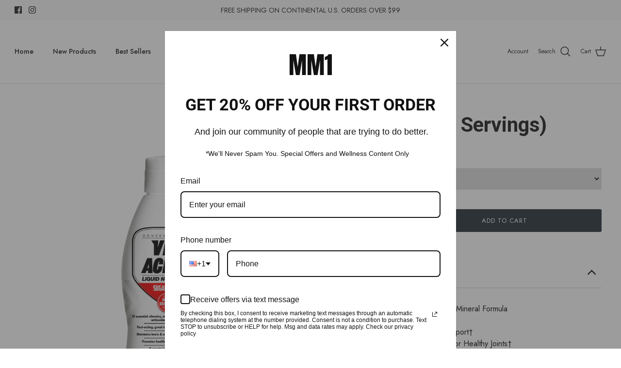

--- FILE ---
content_type: text/html; charset=utf-8
request_url: https://mm1.shop/products/max-vit-acell-32-servings
body_size: 52311
content:
<!DOCTYPE html><html lang="en" dir="ltr">
<head>

  <!-- Google tag (gtag.js) -->
<script async src="https://www.googletagmanager.com/gtag/js?id=G-431BNW543K"></script>
<script>
  window.dataLayer = window.dataLayer || [];
  function gtag(){dataLayer.push(arguments);}
  gtag('js', new Date());

  gtag('config', 'G-431BNW543K');
</script>
  
  <!-- Symmetry 5.5.1 -->

  <link rel="preload" href="//mm1.shop/cdn/shop/t/2/assets/styles.css?v=156177893074541785261759332596" as="style">
  <meta charset="utf-8" />
<meta name="viewport" content="width=device-width,initial-scale=1.0" />
<meta http-equiv="X-UA-Compatible" content="IE=edge">

<link rel="preconnect" href="https://cdn.shopify.com" crossorigin>
<link rel="preconnect" href="https://fonts.shopify.com" crossorigin>
<link rel="preconnect" href="https://monorail-edge.shopifysvc.com"><link rel="preload" as="font" href="//mm1.shop/cdn/fonts/jost/jost_n4.d47a1b6347ce4a4c9f437608011273009d91f2b7.woff2" type="font/woff2" crossorigin><link rel="preload" as="font" href="//mm1.shop/cdn/fonts/jost/jost_n7.921dc18c13fa0b0c94c5e2517ffe06139c3615a3.woff2" type="font/woff2" crossorigin><link rel="preload" as="font" href="//mm1.shop/cdn/fonts/jost/jost_i4.b690098389649750ada222b9763d55796c5283a5.woff2" type="font/woff2" crossorigin><link rel="preload" as="font" href="//mm1.shop/cdn/fonts/jost/jost_i7.d8201b854e41e19d7ed9b1a31fe4fe71deea6d3f.woff2" type="font/woff2" crossorigin><link rel="preload" as="font" href="//mm1.shop/cdn/fonts/jost/jost_n5.7c8497861ffd15f4e1284cd221f14658b0e95d61.woff2" type="font/woff2" crossorigin><link rel="preload" as="font" href="//mm1.shop/cdn/fonts/roboto/roboto_n9.0c184e6fa23f90226ecbf2340f41a7f829851913.woff2" type="font/woff2" crossorigin><link rel="preload" as="font" href="//mm1.shop/cdn/fonts/jost/jost_n4.d47a1b6347ce4a4c9f437608011273009d91f2b7.woff2" type="font/woff2" crossorigin><link rel="preload" href="//mm1.shop/cdn/shop/t/2/assets/vendor.min.js?v=11589511144441591071661974143" as="script">
<link rel="preload" href="//mm1.shop/cdn/shop/t/2/assets/theme.js?v=172761886286336948161661974143" as="script"><link rel="canonical" href="https://mm1.shop/products/max-vit-acell-32-servings" /><link rel="shortcut icon" href="//mm1.shop/cdn/shop/files/M1M_-_200x150_-_PNG.png?v=1661977325" type="image/png" /><meta name="description" content="Fast Acting Liquid Multi-Vitamin &amp;amp; Mineral Formula Enhances Energy† Glycine for Growth Hormone Support† Vegetarian Glucosamine Sulfate for Healthy Joints† VIT-ACELL™ is a high potency and great tasting way to get your daily nutrition in a liquid delivery. With all 13 essential vitamins and over 15 major, trace and ">

  <title>
    VIT-ACELL™ (32 Servings) &ndash; MM1
  </title>

  <meta property="og:site_name" content="MM1">
<meta property="og:url" content="https://mm1.shop/products/max-vit-acell-32-servings">
<meta property="og:title" content="VIT-ACELL™ (32 Servings)">
<meta property="og:type" content="product">
<meta property="og:description" content="Fast Acting Liquid Multi-Vitamin &amp;amp; Mineral Formula Enhances Energy† Glycine for Growth Hormone Support† Vegetarian Glucosamine Sulfate for Healthy Joints† VIT-ACELL™ is a high potency and great tasting way to get your daily nutrition in a liquid delivery. With all 13 essential vitamins and over 15 major, trace and "><meta property="og:image" content="http://mm1.shop/cdn/shop/files/Vit-Acell_1200x1200.webp?v=1741133638">
  <meta property="og:image:secure_url" content="https://mm1.shop/cdn/shop/files/Vit-Acell_1200x1200.webp?v=1741133638">
  <meta property="og:image:width" content="1080">
  <meta property="og:image:height" content="1350"><meta property="og:price:amount" content="41.99">
  <meta property="og:price:currency" content="USD"><meta name="twitter:card" content="summary_large_image">
<meta name="twitter:title" content="VIT-ACELL™ (32 Servings)">
<meta name="twitter:description" content="Fast Acting Liquid Multi-Vitamin &amp;amp; Mineral Formula Enhances Energy† Glycine for Growth Hormone Support† Vegetarian Glucosamine Sulfate for Healthy Joints† VIT-ACELL™ is a high potency and great tasting way to get your daily nutrition in a liquid delivery. With all 13 essential vitamins and over 15 major, trace and ">


  <link href="//mm1.shop/cdn/shop/t/2/assets/styles.css?v=156177893074541785261759332596" rel="stylesheet" type="text/css" media="all" />

  <script>
    window.theme = window.theme || {};
    theme.money_format_with_product_code_preference = "${{amount}}";
    theme.money_format_with_cart_code_preference = "${{amount}}";
    theme.money_format = "${{amount}}";
    theme.strings = {
      previous: "Previous",
      next: "Next",
      addressError: "Error looking up that address",
      addressNoResults: "No results for that address",
      addressQueryLimit: "You have exceeded the Google API usage limit. Consider upgrading to a \u003ca href=\"https:\/\/developers.google.com\/maps\/premium\/usage-limits\"\u003ePremium Plan\u003c\/a\u003e.",
      authError: "There was a problem authenticating your Google Maps API Key.",
      icon_labels_left: "Left",
      icon_labels_right: "Right",
      icon_labels_down: "Down",
      icon_labels_close: "Close",
      icon_labels_plus: "Plus",
      cart_terms_confirmation: "You must agree to the terms and conditions before continuing.",
      products_listing_from: "From",
      layout_live_search_see_all: "See all results",
      products_product_add_to_cart: "Add to Cart",
      products_variant_no_stock: "Sold out",
      products_variant_non_existent: "Unavailable",
      products_product_pick_a: "Pick a",
      general_navigation_menu_toggle_aria_label: "Toggle menu",
      general_accessibility_labels_close: "Close",
      products_product_adding_to_cart: "Adding",
      products_product_added_to_cart: "Added to cart",
      general_quick_search_pages: "Pages",
      general_quick_search_no_results: "Sorry, we couldn\u0026#39;t find any results",
      collections_general_see_all_subcollections: "See all..."
    };
    theme.routes = {
      cart_url: '/cart',
      cart_add_url: '/cart/add.js',
      cart_change_url: '/cart/change',
      predictive_search_url: '/search/suggest'
    };
    theme.settings = {
      cart_type: "page",
      quickbuy_style: "off",
      avoid_orphans: true
    };
    document.documentElement.classList.add('js');
  </script><script>window.performance && window.performance.mark && window.performance.mark('shopify.content_for_header.start');</script><meta name="google-site-verification" content="kC4SXsjhdkQykKAMUmZrKrfR_dWcZWd4ovTg20g3tH4">
<meta id="shopify-digital-wallet" name="shopify-digital-wallet" content="/65564311797/digital_wallets/dialog">
<meta name="shopify-checkout-api-token" content="e02ac8453ab19e76afbf20d3ac14e46f">
<link rel="alternate" type="application/json+oembed" href="https://mm1.shop/products/max-vit-acell-32-servings.oembed">
<script async="async" src="/checkouts/internal/preloads.js?locale=en-US"></script>
<link rel="preconnect" href="https://shop.app" crossorigin="anonymous">
<script async="async" src="https://shop.app/checkouts/internal/preloads.js?locale=en-US&shop_id=65564311797" crossorigin="anonymous"></script>
<script id="apple-pay-shop-capabilities" type="application/json">{"shopId":65564311797,"countryCode":"US","currencyCode":"USD","merchantCapabilities":["supports3DS"],"merchantId":"gid:\/\/shopify\/Shop\/65564311797","merchantName":"MM1","requiredBillingContactFields":["postalAddress","email","phone"],"requiredShippingContactFields":["postalAddress","email","phone"],"shippingType":"shipping","supportedNetworks":["visa","masterCard","amex","discover","elo","jcb"],"total":{"type":"pending","label":"MM1","amount":"1.00"},"shopifyPaymentsEnabled":true,"supportsSubscriptions":true}</script>
<script id="shopify-features" type="application/json">{"accessToken":"e02ac8453ab19e76afbf20d3ac14e46f","betas":["rich-media-storefront-analytics"],"domain":"mm1.shop","predictiveSearch":true,"shopId":65564311797,"locale":"en"}</script>
<script>var Shopify = Shopify || {};
Shopify.shop = "mm1-shop.myshopify.com";
Shopify.locale = "en";
Shopify.currency = {"active":"USD","rate":"1.0"};
Shopify.country = "US";
Shopify.theme = {"name":"Symmetry","id":135037812981,"schema_name":"Symmetry","schema_version":"5.5.1","theme_store_id":568,"role":"main"};
Shopify.theme.handle = "null";
Shopify.theme.style = {"id":null,"handle":null};
Shopify.cdnHost = "mm1.shop/cdn";
Shopify.routes = Shopify.routes || {};
Shopify.routes.root = "/";</script>
<script type="module">!function(o){(o.Shopify=o.Shopify||{}).modules=!0}(window);</script>
<script>!function(o){function n(){var o=[];function n(){o.push(Array.prototype.slice.apply(arguments))}return n.q=o,n}var t=o.Shopify=o.Shopify||{};t.loadFeatures=n(),t.autoloadFeatures=n()}(window);</script>
<script>
  window.ShopifyPay = window.ShopifyPay || {};
  window.ShopifyPay.apiHost = "shop.app\/pay";
  window.ShopifyPay.redirectState = null;
</script>
<script id="shop-js-analytics" type="application/json">{"pageType":"product"}</script>
<script defer="defer" async type="module" src="//mm1.shop/cdn/shopifycloud/shop-js/modules/v2/client.init-shop-cart-sync_IZsNAliE.en.esm.js"></script>
<script defer="defer" async type="module" src="//mm1.shop/cdn/shopifycloud/shop-js/modules/v2/chunk.common_0OUaOowp.esm.js"></script>
<script type="module">
  await import("//mm1.shop/cdn/shopifycloud/shop-js/modules/v2/client.init-shop-cart-sync_IZsNAliE.en.esm.js");
await import("//mm1.shop/cdn/shopifycloud/shop-js/modules/v2/chunk.common_0OUaOowp.esm.js");

  window.Shopify.SignInWithShop?.initShopCartSync?.({"fedCMEnabled":true,"windoidEnabled":true});

</script>
<script>
  window.Shopify = window.Shopify || {};
  if (!window.Shopify.featureAssets) window.Shopify.featureAssets = {};
  window.Shopify.featureAssets['shop-js'] = {"shop-cart-sync":["modules/v2/client.shop-cart-sync_DLOhI_0X.en.esm.js","modules/v2/chunk.common_0OUaOowp.esm.js"],"init-fed-cm":["modules/v2/client.init-fed-cm_C6YtU0w6.en.esm.js","modules/v2/chunk.common_0OUaOowp.esm.js"],"shop-button":["modules/v2/client.shop-button_BCMx7GTG.en.esm.js","modules/v2/chunk.common_0OUaOowp.esm.js"],"shop-cash-offers":["modules/v2/client.shop-cash-offers_BT26qb5j.en.esm.js","modules/v2/chunk.common_0OUaOowp.esm.js","modules/v2/chunk.modal_CGo_dVj3.esm.js"],"init-windoid":["modules/v2/client.init-windoid_B9PkRMql.en.esm.js","modules/v2/chunk.common_0OUaOowp.esm.js"],"init-shop-email-lookup-coordinator":["modules/v2/client.init-shop-email-lookup-coordinator_DZkqjsbU.en.esm.js","modules/v2/chunk.common_0OUaOowp.esm.js"],"shop-toast-manager":["modules/v2/client.shop-toast-manager_Di2EnuM7.en.esm.js","modules/v2/chunk.common_0OUaOowp.esm.js"],"shop-login-button":["modules/v2/client.shop-login-button_BtqW_SIO.en.esm.js","modules/v2/chunk.common_0OUaOowp.esm.js","modules/v2/chunk.modal_CGo_dVj3.esm.js"],"avatar":["modules/v2/client.avatar_BTnouDA3.en.esm.js"],"pay-button":["modules/v2/client.pay-button_CWa-C9R1.en.esm.js","modules/v2/chunk.common_0OUaOowp.esm.js"],"init-shop-cart-sync":["modules/v2/client.init-shop-cart-sync_IZsNAliE.en.esm.js","modules/v2/chunk.common_0OUaOowp.esm.js"],"init-customer-accounts":["modules/v2/client.init-customer-accounts_DenGwJTU.en.esm.js","modules/v2/client.shop-login-button_BtqW_SIO.en.esm.js","modules/v2/chunk.common_0OUaOowp.esm.js","modules/v2/chunk.modal_CGo_dVj3.esm.js"],"init-shop-for-new-customer-accounts":["modules/v2/client.init-shop-for-new-customer-accounts_JdHXxpS9.en.esm.js","modules/v2/client.shop-login-button_BtqW_SIO.en.esm.js","modules/v2/chunk.common_0OUaOowp.esm.js","modules/v2/chunk.modal_CGo_dVj3.esm.js"],"init-customer-accounts-sign-up":["modules/v2/client.init-customer-accounts-sign-up_D6__K_p8.en.esm.js","modules/v2/client.shop-login-button_BtqW_SIO.en.esm.js","modules/v2/chunk.common_0OUaOowp.esm.js","modules/v2/chunk.modal_CGo_dVj3.esm.js"],"checkout-modal":["modules/v2/client.checkout-modal_C_ZQDY6s.en.esm.js","modules/v2/chunk.common_0OUaOowp.esm.js","modules/v2/chunk.modal_CGo_dVj3.esm.js"],"shop-follow-button":["modules/v2/client.shop-follow-button_XetIsj8l.en.esm.js","modules/v2/chunk.common_0OUaOowp.esm.js","modules/v2/chunk.modal_CGo_dVj3.esm.js"],"lead-capture":["modules/v2/client.lead-capture_DvA72MRN.en.esm.js","modules/v2/chunk.common_0OUaOowp.esm.js","modules/v2/chunk.modal_CGo_dVj3.esm.js"],"shop-login":["modules/v2/client.shop-login_ClXNxyh6.en.esm.js","modules/v2/chunk.common_0OUaOowp.esm.js","modules/v2/chunk.modal_CGo_dVj3.esm.js"],"payment-terms":["modules/v2/client.payment-terms_CNlwjfZz.en.esm.js","modules/v2/chunk.common_0OUaOowp.esm.js","modules/v2/chunk.modal_CGo_dVj3.esm.js"]};
</script>
<script>(function() {
  var isLoaded = false;
  function asyncLoad() {
    if (isLoaded) return;
    isLoaded = true;
    var urls = ["\/\/cdn.shopify.com\/proxy\/2cd21557e50c139eb49c0ca6df05bcd9c2115968c0072e10d21eded8e036db09\/bingshoppingtool-t2app-prod.trafficmanager.net\/uet\/tracking_script?shop=mm1-shop.myshopify.com\u0026sp-cache-control=cHVibGljLCBtYXgtYWdlPTkwMA"];
    for (var i = 0; i < urls.length; i++) {
      var s = document.createElement('script');
      s.type = 'text/javascript';
      s.async = true;
      s.src = urls[i];
      var x = document.getElementsByTagName('script')[0];
      x.parentNode.insertBefore(s, x);
    }
  };
  if(window.attachEvent) {
    window.attachEvent('onload', asyncLoad);
  } else {
    window.addEventListener('load', asyncLoad, false);
  }
})();</script>
<script id="__st">var __st={"a":65564311797,"offset":-25200,"reqid":"496b3ca1-060e-45cf-8f6e-56fa1036f571-1768528940","pageurl":"mm1.shop\/products\/max-vit-acell-32-servings","u":"2991de302970","p":"product","rtyp":"product","rid":7795877347573};</script>
<script>window.ShopifyPaypalV4VisibilityTracking = true;</script>
<script id="captcha-bootstrap">!function(){'use strict';const t='contact',e='account',n='new_comment',o=[[t,t],['blogs',n],['comments',n],[t,'customer']],c=[[e,'customer_login'],[e,'guest_login'],[e,'recover_customer_password'],[e,'create_customer']],r=t=>t.map((([t,e])=>`form[action*='/${t}']:not([data-nocaptcha='true']) input[name='form_type'][value='${e}']`)).join(','),a=t=>()=>t?[...document.querySelectorAll(t)].map((t=>t.form)):[];function s(){const t=[...o],e=r(t);return a(e)}const i='password',u='form_key',d=['recaptcha-v3-token','g-recaptcha-response','h-captcha-response',i],f=()=>{try{return window.sessionStorage}catch{return}},m='__shopify_v',_=t=>t.elements[u];function p(t,e,n=!1){try{const o=window.sessionStorage,c=JSON.parse(o.getItem(e)),{data:r}=function(t){const{data:e,action:n}=t;return t[m]||n?{data:e,action:n}:{data:t,action:n}}(c);for(const[e,n]of Object.entries(r))t.elements[e]&&(t.elements[e].value=n);n&&o.removeItem(e)}catch(o){console.error('form repopulation failed',{error:o})}}const l='form_type',E='cptcha';function T(t){t.dataset[E]=!0}const w=window,h=w.document,L='Shopify',v='ce_forms',y='captcha';let A=!1;((t,e)=>{const n=(g='f06e6c50-85a8-45c8-87d0-21a2b65856fe',I='https://cdn.shopify.com/shopifycloud/storefront-forms-hcaptcha/ce_storefront_forms_captcha_hcaptcha.v1.5.2.iife.js',D={infoText:'Protected by hCaptcha',privacyText:'Privacy',termsText:'Terms'},(t,e,n)=>{const o=w[L][v],c=o.bindForm;if(c)return c(t,g,e,D).then(n);var r;o.q.push([[t,g,e,D],n]),r=I,A||(h.body.append(Object.assign(h.createElement('script'),{id:'captcha-provider',async:!0,src:r})),A=!0)});var g,I,D;w[L]=w[L]||{},w[L][v]=w[L][v]||{},w[L][v].q=[],w[L][y]=w[L][y]||{},w[L][y].protect=function(t,e){n(t,void 0,e),T(t)},Object.freeze(w[L][y]),function(t,e,n,w,h,L){const[v,y,A,g]=function(t,e,n){const i=e?o:[],u=t?c:[],d=[...i,...u],f=r(d),m=r(i),_=r(d.filter((([t,e])=>n.includes(e))));return[a(f),a(m),a(_),s()]}(w,h,L),I=t=>{const e=t.target;return e instanceof HTMLFormElement?e:e&&e.form},D=t=>v().includes(t);t.addEventListener('submit',(t=>{const e=I(t);if(!e)return;const n=D(e)&&!e.dataset.hcaptchaBound&&!e.dataset.recaptchaBound,o=_(e),c=g().includes(e)&&(!o||!o.value);(n||c)&&t.preventDefault(),c&&!n&&(function(t){try{if(!f())return;!function(t){const e=f();if(!e)return;const n=_(t);if(!n)return;const o=n.value;o&&e.removeItem(o)}(t);const e=Array.from(Array(32),(()=>Math.random().toString(36)[2])).join('');!function(t,e){_(t)||t.append(Object.assign(document.createElement('input'),{type:'hidden',name:u})),t.elements[u].value=e}(t,e),function(t,e){const n=f();if(!n)return;const o=[...t.querySelectorAll(`input[type='${i}']`)].map((({name:t})=>t)),c=[...d,...o],r={};for(const[a,s]of new FormData(t).entries())c.includes(a)||(r[a]=s);n.setItem(e,JSON.stringify({[m]:1,action:t.action,data:r}))}(t,e)}catch(e){console.error('failed to persist form',e)}}(e),e.submit())}));const S=(t,e)=>{t&&!t.dataset[E]&&(n(t,e.some((e=>e===t))),T(t))};for(const o of['focusin','change'])t.addEventListener(o,(t=>{const e=I(t);D(e)&&S(e,y())}));const B=e.get('form_key'),M=e.get(l),P=B&&M;t.addEventListener('DOMContentLoaded',(()=>{const t=y();if(P)for(const e of t)e.elements[l].value===M&&p(e,B);[...new Set([...A(),...v().filter((t=>'true'===t.dataset.shopifyCaptcha))])].forEach((e=>S(e,t)))}))}(h,new URLSearchParams(w.location.search),n,t,e,['guest_login'])})(!0,!0)}();</script>
<script integrity="sha256-4kQ18oKyAcykRKYeNunJcIwy7WH5gtpwJnB7kiuLZ1E=" data-source-attribution="shopify.loadfeatures" defer="defer" src="//mm1.shop/cdn/shopifycloud/storefront/assets/storefront/load_feature-a0a9edcb.js" crossorigin="anonymous"></script>
<script crossorigin="anonymous" defer="defer" src="//mm1.shop/cdn/shopifycloud/storefront/assets/shopify_pay/storefront-65b4c6d7.js?v=20250812"></script>
<script data-source-attribution="shopify.dynamic_checkout.dynamic.init">var Shopify=Shopify||{};Shopify.PaymentButton=Shopify.PaymentButton||{isStorefrontPortableWallets:!0,init:function(){window.Shopify.PaymentButton.init=function(){};var t=document.createElement("script");t.src="https://mm1.shop/cdn/shopifycloud/portable-wallets/latest/portable-wallets.en.js",t.type="module",document.head.appendChild(t)}};
</script>
<script data-source-attribution="shopify.dynamic_checkout.buyer_consent">
  function portableWalletsHideBuyerConsent(e){var t=document.getElementById("shopify-buyer-consent"),n=document.getElementById("shopify-subscription-policy-button");t&&n&&(t.classList.add("hidden"),t.setAttribute("aria-hidden","true"),n.removeEventListener("click",e))}function portableWalletsShowBuyerConsent(e){var t=document.getElementById("shopify-buyer-consent"),n=document.getElementById("shopify-subscription-policy-button");t&&n&&(t.classList.remove("hidden"),t.removeAttribute("aria-hidden"),n.addEventListener("click",e))}window.Shopify?.PaymentButton&&(window.Shopify.PaymentButton.hideBuyerConsent=portableWalletsHideBuyerConsent,window.Shopify.PaymentButton.showBuyerConsent=portableWalletsShowBuyerConsent);
</script>
<script data-source-attribution="shopify.dynamic_checkout.cart.bootstrap">document.addEventListener("DOMContentLoaded",(function(){function t(){return document.querySelector("shopify-accelerated-checkout-cart, shopify-accelerated-checkout")}if(t())Shopify.PaymentButton.init();else{new MutationObserver((function(e,n){t()&&(Shopify.PaymentButton.init(),n.disconnect())})).observe(document.body,{childList:!0,subtree:!0})}}));
</script>
<link id="shopify-accelerated-checkout-styles" rel="stylesheet" media="screen" href="https://mm1.shop/cdn/shopifycloud/portable-wallets/latest/accelerated-checkout-backwards-compat.css" crossorigin="anonymous">
<style id="shopify-accelerated-checkout-cart">
        #shopify-buyer-consent {
  margin-top: 1em;
  display: inline-block;
  width: 100%;
}

#shopify-buyer-consent.hidden {
  display: none;
}

#shopify-subscription-policy-button {
  background: none;
  border: none;
  padding: 0;
  text-decoration: underline;
  font-size: inherit;
  cursor: pointer;
}

#shopify-subscription-policy-button::before {
  box-shadow: none;
}

      </style>

<script>window.performance && window.performance.mark && window.performance.mark('shopify.content_for_header.end');</script>
<!--Gem_Page_Header_Script-->
    


<!--End_Gem_Page_Header_Script-->



    

    

    
      
      
    
    
    
      
          <script type="application/ld+json">
            
{
              "@context":"http://schema.org/",
              "@type":"Product","name":"VIT-ACELL™ (32 Servings)",
              "url":"https:\/\/mm1.shop\/products\/max-vit-acell-32-servings","image":["https:\/\/mm1.shop\/cdn\/shop\/files\/Vit-Acell_1080x.webp?v=1741133638"],"description":"\r\nFast Acting Liquid Multi-Vitamin \u0026amp; Mineral Formula\r\nEnhances Energy†\r\nGlycine for Growth Hormone Support†\r\nVegetarian Glucosamine Sulfate for Healthy Joints†\r\n\r\nVIT-ACELL™ is a high potency and great tasting way to get your daily nutrition in a liquid delivery. With all 13 essential vitamins and over 15 major, trace and ultra-trace minerals, beneficial antioxidants and other key nutraceuticals, VIT-ACELL™ provides you with everything you need to support overall health and wellness, athletic performance, muscle growth, and recovery.\r\n\r\nINGREDIENTS\r\nWater, Glycerin, Natural Flavors, Citric Acid, Sucralose, Guar Gum, Potassium Sorbate (Maintains Freshness), Sodium Benzoate (Maintains Freshness).(Natural Sweetener - Citrus Breeze): Purified Water, Glycerine, Organic Sugar, Natural Flavors, Citric Acid, Steviol Glycosides (Reb A), Guar Gum, Potassium Sorbate (maintains freshness).\r\n\r\nDisclaimers \u0026amp; Warnings\r\nRecommended Use: SHAKE WELL BEFORE USING. Take 2 tablespoons (1 fl. oz.) daily as a dietary supplement. May be mixed in water, juice or other beverage. REFRIGERATE AFTER OPENING. Other Ingredients: Water, Glycerin, Natural Flavors, Citric Acid, Sucralose, Guar Gum, Potassium Sorbate (Maintains Freshness), Sodium Benzoate (Maintains Freshness). OTHER INGREDIENTS (Natural Sweetener - Citrus Breeze): Purified Water, Glycerine, Organic Sugar, Natural Flavors, Citric Acid, Steviol Glycosides (Reb A), Guar Gum, Potassium Sorbate (maintains freshness). Manufactured in a cGMP facility that processes milk, egg, fish, Crustacean shellfish, tree nuts, wheat and soybeans. STORAGE: Keep tightly closed and refrigerate after opening. KEEP OUT OF REACH OF CHILDREN.\r\n† These statements have not been evaluated by the Food and Drug Administration. This product is not intended to diagnose, treat, cure, or prevent any disease.","brand":{"@type": "Brand","name":"Max Muscle"},
              "offers":{
                "@type":"Offer",
                "availability":"http://schema.org/InStock",
                "price":41.99,
                "priceCurrency":"USD",
                "priceValidUntil": "2026-01-15",
                "url":"https:\/\/mm1.shop\/products\/max-vit-acell-32-servings?variant=43046290882805"
              }
            }
          </script>
        
    
  
      
    
  
<!-- BEGIN app block: shopify://apps/gempages-builder/blocks/embed-gp-script-head/20b379d4-1b20-474c-a6ca-665c331919f3 -->








  







<!-- END app block --><script src="https://cdn.shopify.com/extensions/019b8d54-2388-79d8-becc-d32a3afe2c7a/omnisend-50/assets/omnisend-in-shop.js" type="text/javascript" defer="defer"></script>
<link href="https://monorail-edge.shopifysvc.com" rel="dns-prefetch">
<script>(function(){if ("sendBeacon" in navigator && "performance" in window) {try {var session_token_from_headers = performance.getEntriesByType('navigation')[0].serverTiming.find(x => x.name == '_s').description;} catch {var session_token_from_headers = undefined;}var session_cookie_matches = document.cookie.match(/_shopify_s=([^;]*)/);var session_token_from_cookie = session_cookie_matches && session_cookie_matches.length === 2 ? session_cookie_matches[1] : "";var session_token = session_token_from_headers || session_token_from_cookie || "";function handle_abandonment_event(e) {var entries = performance.getEntries().filter(function(entry) {return /monorail-edge.shopifysvc.com/.test(entry.name);});if (!window.abandonment_tracked && entries.length === 0) {window.abandonment_tracked = true;var currentMs = Date.now();var navigation_start = performance.timing.navigationStart;var payload = {shop_id: 65564311797,url: window.location.href,navigation_start,duration: currentMs - navigation_start,session_token,page_type: "product"};window.navigator.sendBeacon("https://monorail-edge.shopifysvc.com/v1/produce", JSON.stringify({schema_id: "online_store_buyer_site_abandonment/1.1",payload: payload,metadata: {event_created_at_ms: currentMs,event_sent_at_ms: currentMs}}));}}window.addEventListener('pagehide', handle_abandonment_event);}}());</script>
<script id="web-pixels-manager-setup">(function e(e,d,r,n,o){if(void 0===o&&(o={}),!Boolean(null===(a=null===(i=window.Shopify)||void 0===i?void 0:i.analytics)||void 0===a?void 0:a.replayQueue)){var i,a;window.Shopify=window.Shopify||{};var t=window.Shopify;t.analytics=t.analytics||{};var s=t.analytics;s.replayQueue=[],s.publish=function(e,d,r){return s.replayQueue.push([e,d,r]),!0};try{self.performance.mark("wpm:start")}catch(e){}var l=function(){var e={modern:/Edge?\/(1{2}[4-9]|1[2-9]\d|[2-9]\d{2}|\d{4,})\.\d+(\.\d+|)|Firefox\/(1{2}[4-9]|1[2-9]\d|[2-9]\d{2}|\d{4,})\.\d+(\.\d+|)|Chrom(ium|e)\/(9{2}|\d{3,})\.\d+(\.\d+|)|(Maci|X1{2}).+ Version\/(15\.\d+|(1[6-9]|[2-9]\d|\d{3,})\.\d+)([,.]\d+|)( \(\w+\)|)( Mobile\/\w+|) Safari\/|Chrome.+OPR\/(9{2}|\d{3,})\.\d+\.\d+|(CPU[ +]OS|iPhone[ +]OS|CPU[ +]iPhone|CPU IPhone OS|CPU iPad OS)[ +]+(15[._]\d+|(1[6-9]|[2-9]\d|\d{3,})[._]\d+)([._]\d+|)|Android:?[ /-](13[3-9]|1[4-9]\d|[2-9]\d{2}|\d{4,})(\.\d+|)(\.\d+|)|Android.+Firefox\/(13[5-9]|1[4-9]\d|[2-9]\d{2}|\d{4,})\.\d+(\.\d+|)|Android.+Chrom(ium|e)\/(13[3-9]|1[4-9]\d|[2-9]\d{2}|\d{4,})\.\d+(\.\d+|)|SamsungBrowser\/([2-9]\d|\d{3,})\.\d+/,legacy:/Edge?\/(1[6-9]|[2-9]\d|\d{3,})\.\d+(\.\d+|)|Firefox\/(5[4-9]|[6-9]\d|\d{3,})\.\d+(\.\d+|)|Chrom(ium|e)\/(5[1-9]|[6-9]\d|\d{3,})\.\d+(\.\d+|)([\d.]+$|.*Safari\/(?![\d.]+ Edge\/[\d.]+$))|(Maci|X1{2}).+ Version\/(10\.\d+|(1[1-9]|[2-9]\d|\d{3,})\.\d+)([,.]\d+|)( \(\w+\)|)( Mobile\/\w+|) Safari\/|Chrome.+OPR\/(3[89]|[4-9]\d|\d{3,})\.\d+\.\d+|(CPU[ +]OS|iPhone[ +]OS|CPU[ +]iPhone|CPU IPhone OS|CPU iPad OS)[ +]+(10[._]\d+|(1[1-9]|[2-9]\d|\d{3,})[._]\d+)([._]\d+|)|Android:?[ /-](13[3-9]|1[4-9]\d|[2-9]\d{2}|\d{4,})(\.\d+|)(\.\d+|)|Mobile Safari.+OPR\/([89]\d|\d{3,})\.\d+\.\d+|Android.+Firefox\/(13[5-9]|1[4-9]\d|[2-9]\d{2}|\d{4,})\.\d+(\.\d+|)|Android.+Chrom(ium|e)\/(13[3-9]|1[4-9]\d|[2-9]\d{2}|\d{4,})\.\d+(\.\d+|)|Android.+(UC? ?Browser|UCWEB|U3)[ /]?(15\.([5-9]|\d{2,})|(1[6-9]|[2-9]\d|\d{3,})\.\d+)\.\d+|SamsungBrowser\/(5\.\d+|([6-9]|\d{2,})\.\d+)|Android.+MQ{2}Browser\/(14(\.(9|\d{2,})|)|(1[5-9]|[2-9]\d|\d{3,})(\.\d+|))(\.\d+|)|K[Aa][Ii]OS\/(3\.\d+|([4-9]|\d{2,})\.\d+)(\.\d+|)/},d=e.modern,r=e.legacy,n=navigator.userAgent;return n.match(d)?"modern":n.match(r)?"legacy":"unknown"}(),u="modern"===l?"modern":"legacy",c=(null!=n?n:{modern:"",legacy:""})[u],f=function(e){return[e.baseUrl,"/wpm","/b",e.hashVersion,"modern"===e.buildTarget?"m":"l",".js"].join("")}({baseUrl:d,hashVersion:r,buildTarget:u}),m=function(e){var d=e.version,r=e.bundleTarget,n=e.surface,o=e.pageUrl,i=e.monorailEndpoint;return{emit:function(e){var a=e.status,t=e.errorMsg,s=(new Date).getTime(),l=JSON.stringify({metadata:{event_sent_at_ms:s},events:[{schema_id:"web_pixels_manager_load/3.1",payload:{version:d,bundle_target:r,page_url:o,status:a,surface:n,error_msg:t},metadata:{event_created_at_ms:s}}]});if(!i)return console&&console.warn&&console.warn("[Web Pixels Manager] No Monorail endpoint provided, skipping logging."),!1;try{return self.navigator.sendBeacon.bind(self.navigator)(i,l)}catch(e){}var u=new XMLHttpRequest;try{return u.open("POST",i,!0),u.setRequestHeader("Content-Type","text/plain"),u.send(l),!0}catch(e){return console&&console.warn&&console.warn("[Web Pixels Manager] Got an unhandled error while logging to Monorail."),!1}}}}({version:r,bundleTarget:l,surface:e.surface,pageUrl:self.location.href,monorailEndpoint:e.monorailEndpoint});try{o.browserTarget=l,function(e){var d=e.src,r=e.async,n=void 0===r||r,o=e.onload,i=e.onerror,a=e.sri,t=e.scriptDataAttributes,s=void 0===t?{}:t,l=document.createElement("script"),u=document.querySelector("head"),c=document.querySelector("body");if(l.async=n,l.src=d,a&&(l.integrity=a,l.crossOrigin="anonymous"),s)for(var f in s)if(Object.prototype.hasOwnProperty.call(s,f))try{l.dataset[f]=s[f]}catch(e){}if(o&&l.addEventListener("load",o),i&&l.addEventListener("error",i),u)u.appendChild(l);else{if(!c)throw new Error("Did not find a head or body element to append the script");c.appendChild(l)}}({src:f,async:!0,onload:function(){if(!function(){var e,d;return Boolean(null===(d=null===(e=window.Shopify)||void 0===e?void 0:e.analytics)||void 0===d?void 0:d.initialized)}()){var d=window.webPixelsManager.init(e)||void 0;if(d){var r=window.Shopify.analytics;r.replayQueue.forEach((function(e){var r=e[0],n=e[1],o=e[2];d.publishCustomEvent(r,n,o)})),r.replayQueue=[],r.publish=d.publishCustomEvent,r.visitor=d.visitor,r.initialized=!0}}},onerror:function(){return m.emit({status:"failed",errorMsg:"".concat(f," has failed to load")})},sri:function(e){var d=/^sha384-[A-Za-z0-9+/=]+$/;return"string"==typeof e&&d.test(e)}(c)?c:"",scriptDataAttributes:o}),m.emit({status:"loading"})}catch(e){m.emit({status:"failed",errorMsg:(null==e?void 0:e.message)||"Unknown error"})}}})({shopId: 65564311797,storefrontBaseUrl: "https://mm1.shop",extensionsBaseUrl: "https://extensions.shopifycdn.com/cdn/shopifycloud/web-pixels-manager",monorailEndpoint: "https://monorail-edge.shopifysvc.com/unstable/produce_batch",surface: "storefront-renderer",enabledBetaFlags: ["2dca8a86"],webPixelsConfigList: [{"id":"1523417333","configuration":"{\"ti\":\"97032210\",\"endpoint\":\"https:\/\/bat.bing.com\/action\/0\"}","eventPayloadVersion":"v1","runtimeContext":"STRICT","scriptVersion":"5ee93563fe31b11d2d65e2f09a5229dc","type":"APP","apiClientId":2997493,"privacyPurposes":["ANALYTICS","MARKETING","SALE_OF_DATA"],"dataSharingAdjustments":{"protectedCustomerApprovalScopes":["read_customer_personal_data"]}},{"id":"1229848821","configuration":"{\"apiURL\":\"https:\/\/api.omnisend.com\",\"appURL\":\"https:\/\/app.omnisend.com\",\"brandID\":\"68b0fadacfa3b70cffc68862\",\"trackingURL\":\"https:\/\/wt.omnisendlink.com\"}","eventPayloadVersion":"v1","runtimeContext":"STRICT","scriptVersion":"aa9feb15e63a302383aa48b053211bbb","type":"APP","apiClientId":186001,"privacyPurposes":["ANALYTICS","MARKETING","SALE_OF_DATA"],"dataSharingAdjustments":{"protectedCustomerApprovalScopes":["read_customer_address","read_customer_email","read_customer_name","read_customer_personal_data","read_customer_phone"]}},{"id":"503546101","configuration":"{\"config\":\"{\\\"pixel_id\\\":\\\"G-YPWR0L1QGQ\\\",\\\"target_country\\\":\\\"US\\\",\\\"gtag_events\\\":[{\\\"type\\\":\\\"begin_checkout\\\",\\\"action_label\\\":\\\"G-YPWR0L1QGQ\\\"},{\\\"type\\\":\\\"search\\\",\\\"action_label\\\":\\\"G-YPWR0L1QGQ\\\"},{\\\"type\\\":\\\"view_item\\\",\\\"action_label\\\":[\\\"G-YPWR0L1QGQ\\\",\\\"MC-Q3LGXP672Y\\\"]},{\\\"type\\\":\\\"purchase\\\",\\\"action_label\\\":[\\\"G-YPWR0L1QGQ\\\",\\\"MC-Q3LGXP672Y\\\"]},{\\\"type\\\":\\\"page_view\\\",\\\"action_label\\\":[\\\"G-YPWR0L1QGQ\\\",\\\"MC-Q3LGXP672Y\\\"]},{\\\"type\\\":\\\"add_payment_info\\\",\\\"action_label\\\":\\\"G-YPWR0L1QGQ\\\"},{\\\"type\\\":\\\"add_to_cart\\\",\\\"action_label\\\":\\\"G-YPWR0L1QGQ\\\"}],\\\"enable_monitoring_mode\\\":false}\"}","eventPayloadVersion":"v1","runtimeContext":"OPEN","scriptVersion":"b2a88bafab3e21179ed38636efcd8a93","type":"APP","apiClientId":1780363,"privacyPurposes":[],"dataSharingAdjustments":{"protectedCustomerApprovalScopes":["read_customer_address","read_customer_email","read_customer_name","read_customer_personal_data","read_customer_phone"]}},{"id":"177570037","configuration":"{\"pixel_id\":\"2199480290213452\",\"pixel_type\":\"facebook_pixel\",\"metaapp_system_user_token\":\"-\"}","eventPayloadVersion":"v1","runtimeContext":"OPEN","scriptVersion":"ca16bc87fe92b6042fbaa3acc2fbdaa6","type":"APP","apiClientId":2329312,"privacyPurposes":["ANALYTICS","MARKETING","SALE_OF_DATA"],"dataSharingAdjustments":{"protectedCustomerApprovalScopes":["read_customer_address","read_customer_email","read_customer_name","read_customer_personal_data","read_customer_phone"]}},{"id":"shopify-app-pixel","configuration":"{}","eventPayloadVersion":"v1","runtimeContext":"STRICT","scriptVersion":"0450","apiClientId":"shopify-pixel","type":"APP","privacyPurposes":["ANALYTICS","MARKETING"]},{"id":"shopify-custom-pixel","eventPayloadVersion":"v1","runtimeContext":"LAX","scriptVersion":"0450","apiClientId":"shopify-pixel","type":"CUSTOM","privacyPurposes":["ANALYTICS","MARKETING"]}],isMerchantRequest: false,initData: {"shop":{"name":"MM1","paymentSettings":{"currencyCode":"USD"},"myshopifyDomain":"mm1-shop.myshopify.com","countryCode":"US","storefrontUrl":"https:\/\/mm1.shop"},"customer":null,"cart":null,"checkout":null,"productVariants":[{"price":{"amount":41.99,"currencyCode":"USD"},"product":{"title":"VIT-ACELL™ (32 Servings)","vendor":"Max Muscle","id":"7795877347573","untranslatedTitle":"VIT-ACELL™ (32 Servings)","url":"\/products\/max-vit-acell-32-servings","type":""},"id":"43046290850037","image":{"src":"\/\/mm1.shop\/cdn\/shop\/files\/Vit-Acell.webp?v=1741133638"},"sku":"","title":"Citrus Breeze","untranslatedTitle":"Citrus Breeze"},{"price":{"amount":41.99,"currencyCode":"USD"},"product":{"title":"VIT-ACELL™ (32 Servings)","vendor":"Max Muscle","id":"7795877347573","untranslatedTitle":"VIT-ACELL™ (32 Servings)","url":"\/products\/max-vit-acell-32-servings","type":""},"id":"43046290882805","image":{"src":"\/\/mm1.shop\/cdn\/shop\/files\/Vit-Acell.webp?v=1741133638"},"sku":"","title":"Citrus Blast","untranslatedTitle":"Citrus Blast"},{"price":{"amount":41.99,"currencyCode":"USD"},"product":{"title":"VIT-ACELL™ (32 Servings)","vendor":"Max Muscle","id":"7795877347573","untranslatedTitle":"VIT-ACELL™ (32 Servings)","url":"\/products\/max-vit-acell-32-servings","type":""},"id":"43046290915573","image":{"src":"\/\/mm1.shop\/cdn\/shop\/files\/Vit-Acell.webp?v=1741133638"},"sku":"","title":"Raspberry Lemonade","untranslatedTitle":"Raspberry Lemonade"}],"purchasingCompany":null},},"https://mm1.shop/cdn","fcfee988w5aeb613cpc8e4bc33m6693e112",{"modern":"","legacy":""},{"shopId":"65564311797","storefrontBaseUrl":"https:\/\/mm1.shop","extensionBaseUrl":"https:\/\/extensions.shopifycdn.com\/cdn\/shopifycloud\/web-pixels-manager","surface":"storefront-renderer","enabledBetaFlags":"[\"2dca8a86\"]","isMerchantRequest":"false","hashVersion":"fcfee988w5aeb613cpc8e4bc33m6693e112","publish":"custom","events":"[[\"page_viewed\",{}],[\"product_viewed\",{\"productVariant\":{\"price\":{\"amount\":41.99,\"currencyCode\":\"USD\"},\"product\":{\"title\":\"VIT-ACELL™ (32 Servings)\",\"vendor\":\"Max Muscle\",\"id\":\"7795877347573\",\"untranslatedTitle\":\"VIT-ACELL™ (32 Servings)\",\"url\":\"\/products\/max-vit-acell-32-servings\",\"type\":\"\"},\"id\":\"43046290882805\",\"image\":{\"src\":\"\/\/mm1.shop\/cdn\/shop\/files\/Vit-Acell.webp?v=1741133638\"},\"sku\":\"\",\"title\":\"Citrus Blast\",\"untranslatedTitle\":\"Citrus Blast\"}}]]"});</script><script>
  window.ShopifyAnalytics = window.ShopifyAnalytics || {};
  window.ShopifyAnalytics.meta = window.ShopifyAnalytics.meta || {};
  window.ShopifyAnalytics.meta.currency = 'USD';
  var meta = {"product":{"id":7795877347573,"gid":"gid:\/\/shopify\/Product\/7795877347573","vendor":"Max Muscle","type":"","handle":"max-vit-acell-32-servings","variants":[{"id":43046290850037,"price":4199,"name":"VIT-ACELL™ (32 Servings) - Citrus Breeze","public_title":"Citrus Breeze","sku":""},{"id":43046290882805,"price":4199,"name":"VIT-ACELL™ (32 Servings) - Citrus Blast","public_title":"Citrus Blast","sku":""},{"id":43046290915573,"price":4199,"name":"VIT-ACELL™ (32 Servings) - Raspberry Lemonade","public_title":"Raspberry Lemonade","sku":""}],"remote":false},"page":{"pageType":"product","resourceType":"product","resourceId":7795877347573,"requestId":"496b3ca1-060e-45cf-8f6e-56fa1036f571-1768528940"}};
  for (var attr in meta) {
    window.ShopifyAnalytics.meta[attr] = meta[attr];
  }
</script>
<script class="analytics">
  (function () {
    var customDocumentWrite = function(content) {
      var jquery = null;

      if (window.jQuery) {
        jquery = window.jQuery;
      } else if (window.Checkout && window.Checkout.$) {
        jquery = window.Checkout.$;
      }

      if (jquery) {
        jquery('body').append(content);
      }
    };

    var hasLoggedConversion = function(token) {
      if (token) {
        return document.cookie.indexOf('loggedConversion=' + token) !== -1;
      }
      return false;
    }

    var setCookieIfConversion = function(token) {
      if (token) {
        var twoMonthsFromNow = new Date(Date.now());
        twoMonthsFromNow.setMonth(twoMonthsFromNow.getMonth() + 2);

        document.cookie = 'loggedConversion=' + token + '; expires=' + twoMonthsFromNow;
      }
    }

    var trekkie = window.ShopifyAnalytics.lib = window.trekkie = window.trekkie || [];
    if (trekkie.integrations) {
      return;
    }
    trekkie.methods = [
      'identify',
      'page',
      'ready',
      'track',
      'trackForm',
      'trackLink'
    ];
    trekkie.factory = function(method) {
      return function() {
        var args = Array.prototype.slice.call(arguments);
        args.unshift(method);
        trekkie.push(args);
        return trekkie;
      };
    };
    for (var i = 0; i < trekkie.methods.length; i++) {
      var key = trekkie.methods[i];
      trekkie[key] = trekkie.factory(key);
    }
    trekkie.load = function(config) {
      trekkie.config = config || {};
      trekkie.config.initialDocumentCookie = document.cookie;
      var first = document.getElementsByTagName('script')[0];
      var script = document.createElement('script');
      script.type = 'text/javascript';
      script.onerror = function(e) {
        var scriptFallback = document.createElement('script');
        scriptFallback.type = 'text/javascript';
        scriptFallback.onerror = function(error) {
                var Monorail = {
      produce: function produce(monorailDomain, schemaId, payload) {
        var currentMs = new Date().getTime();
        var event = {
          schema_id: schemaId,
          payload: payload,
          metadata: {
            event_created_at_ms: currentMs,
            event_sent_at_ms: currentMs
          }
        };
        return Monorail.sendRequest("https://" + monorailDomain + "/v1/produce", JSON.stringify(event));
      },
      sendRequest: function sendRequest(endpointUrl, payload) {
        // Try the sendBeacon API
        if (window && window.navigator && typeof window.navigator.sendBeacon === 'function' && typeof window.Blob === 'function' && !Monorail.isIos12()) {
          var blobData = new window.Blob([payload], {
            type: 'text/plain'
          });

          if (window.navigator.sendBeacon(endpointUrl, blobData)) {
            return true;
          } // sendBeacon was not successful

        } // XHR beacon

        var xhr = new XMLHttpRequest();

        try {
          xhr.open('POST', endpointUrl);
          xhr.setRequestHeader('Content-Type', 'text/plain');
          xhr.send(payload);
        } catch (e) {
          console.log(e);
        }

        return false;
      },
      isIos12: function isIos12() {
        return window.navigator.userAgent.lastIndexOf('iPhone; CPU iPhone OS 12_') !== -1 || window.navigator.userAgent.lastIndexOf('iPad; CPU OS 12_') !== -1;
      }
    };
    Monorail.produce('monorail-edge.shopifysvc.com',
      'trekkie_storefront_load_errors/1.1',
      {shop_id: 65564311797,
      theme_id: 135037812981,
      app_name: "storefront",
      context_url: window.location.href,
      source_url: "//mm1.shop/cdn/s/trekkie.storefront.cd680fe47e6c39ca5d5df5f0a32d569bc48c0f27.min.js"});

        };
        scriptFallback.async = true;
        scriptFallback.src = '//mm1.shop/cdn/s/trekkie.storefront.cd680fe47e6c39ca5d5df5f0a32d569bc48c0f27.min.js';
        first.parentNode.insertBefore(scriptFallback, first);
      };
      script.async = true;
      script.src = '//mm1.shop/cdn/s/trekkie.storefront.cd680fe47e6c39ca5d5df5f0a32d569bc48c0f27.min.js';
      first.parentNode.insertBefore(script, first);
    };
    trekkie.load(
      {"Trekkie":{"appName":"storefront","development":false,"defaultAttributes":{"shopId":65564311797,"isMerchantRequest":null,"themeId":135037812981,"themeCityHash":"14997863393650264111","contentLanguage":"en","currency":"USD","eventMetadataId":"2a7f2b62-e755-4a85-9ded-ee99070d32b1"},"isServerSideCookieWritingEnabled":true,"monorailRegion":"shop_domain","enabledBetaFlags":["65f19447"]},"Session Attribution":{},"S2S":{"facebookCapiEnabled":true,"source":"trekkie-storefront-renderer","apiClientId":580111}}
    );

    var loaded = false;
    trekkie.ready(function() {
      if (loaded) return;
      loaded = true;

      window.ShopifyAnalytics.lib = window.trekkie;

      var originalDocumentWrite = document.write;
      document.write = customDocumentWrite;
      try { window.ShopifyAnalytics.merchantGoogleAnalytics.call(this); } catch(error) {};
      document.write = originalDocumentWrite;

      window.ShopifyAnalytics.lib.page(null,{"pageType":"product","resourceType":"product","resourceId":7795877347573,"requestId":"496b3ca1-060e-45cf-8f6e-56fa1036f571-1768528940","shopifyEmitted":true});

      var match = window.location.pathname.match(/checkouts\/(.+)\/(thank_you|post_purchase)/)
      var token = match? match[1]: undefined;
      if (!hasLoggedConversion(token)) {
        setCookieIfConversion(token);
        window.ShopifyAnalytics.lib.track("Viewed Product",{"currency":"USD","variantId":43046290850037,"productId":7795877347573,"productGid":"gid:\/\/shopify\/Product\/7795877347573","name":"VIT-ACELL™ (32 Servings) - Citrus Breeze","price":"41.99","sku":"","brand":"Max Muscle","variant":"Citrus Breeze","category":"","nonInteraction":true,"remote":false},undefined,undefined,{"shopifyEmitted":true});
      window.ShopifyAnalytics.lib.track("monorail:\/\/trekkie_storefront_viewed_product\/1.1",{"currency":"USD","variantId":43046290850037,"productId":7795877347573,"productGid":"gid:\/\/shopify\/Product\/7795877347573","name":"VIT-ACELL™ (32 Servings) - Citrus Breeze","price":"41.99","sku":"","brand":"Max Muscle","variant":"Citrus Breeze","category":"","nonInteraction":true,"remote":false,"referer":"https:\/\/mm1.shop\/products\/max-vit-acell-32-servings"});
      }
    });


        var eventsListenerScript = document.createElement('script');
        eventsListenerScript.async = true;
        eventsListenerScript.src = "//mm1.shop/cdn/shopifycloud/storefront/assets/shop_events_listener-3da45d37.js";
        document.getElementsByTagName('head')[0].appendChild(eventsListenerScript);

})();</script>
  <script>
  if (!window.ga || (window.ga && typeof window.ga !== 'function')) {
    window.ga = function ga() {
      (window.ga.q = window.ga.q || []).push(arguments);
      if (window.Shopify && window.Shopify.analytics && typeof window.Shopify.analytics.publish === 'function') {
        window.Shopify.analytics.publish("ga_stub_called", {}, {sendTo: "google_osp_migration"});
      }
      console.error("Shopify's Google Analytics stub called with:", Array.from(arguments), "\nSee https://help.shopify.com/manual/promoting-marketing/pixels/pixel-migration#google for more information.");
    };
    if (window.Shopify && window.Shopify.analytics && typeof window.Shopify.analytics.publish === 'function') {
      window.Shopify.analytics.publish("ga_stub_initialized", {}, {sendTo: "google_osp_migration"});
    }
  }
</script>
<script
  defer
  src="https://mm1.shop/cdn/shopifycloud/perf-kit/shopify-perf-kit-3.0.3.min.js"
  data-application="storefront-renderer"
  data-shop-id="65564311797"
  data-render-region="gcp-us-central1"
  data-page-type="product"
  data-theme-instance-id="135037812981"
  data-theme-name="Symmetry"
  data-theme-version="5.5.1"
  data-monorail-region="shop_domain"
  data-resource-timing-sampling-rate="10"
  data-shs="true"
  data-shs-beacon="true"
  data-shs-export-with-fetch="true"
  data-shs-logs-sample-rate="1"
  data-shs-beacon-endpoint="https://mm1.shop/api/collect"
></script>
</head>

<body class="template-product
 template-suffix-gem-1664664267-template" data-cc-animate-timeout="0"><script>
      if ('IntersectionObserver' in window) {
        document.body.classList.add("cc-animate-enabled");
      }
    </script><a class="skip-link visually-hidden" href="#content">Skip to content</a>

  <div id="shopify-section-announcement-bar" class="shopify-section section-announcement-bar">

<div id="section-id-announcement-bar" class="announcement-bar announcement-bar--with-announcement" data-section-type="announcement-bar" data-cc-animate>
    <style data-shopify>
      #section-id-announcement-bar {
        --announcement-background: #f9f9f9;
        --announcement-text: #212121;
        --link-underline: rgba(33, 33, 33, 0.6);
        --announcement-font-size: 14px;
      }
    </style>

    <div class="container container--no-max">
      <div class="announcement-bar__left desktop-only">
        
          

  <div class="social-links ">
    <ul class="social-links__list">
      
      
        <li><a aria-label="Facebook" class="facebook" target="_blank" rel="noopener" href="https://www.facebook.com/MaxMuscleSouthMetro"><svg width="48px" height="48px" viewBox="0 0 48 48" version="1.1" xmlns="http://www.w3.org/2000/svg" xmlns:xlink="http://www.w3.org/1999/xlink">
    <title>Facebook</title>
    <g stroke="none" stroke-width="1" fill="none" fill-rule="evenodd">
        <g transform="translate(-325.000000, -295.000000)" fill="currentColor">
            <path d="M350.638355,343 L327.649232,343 C326.185673,343 325,341.813592 325,340.350603 L325,297.649211 C325,296.18585 326.185859,295 327.649232,295 L370.350955,295 C371.813955,295 373,296.18585 373,297.649211 L373,340.350603 C373,341.813778 371.813769,343 370.350955,343 L358.119305,343 L358.119305,324.411755 L364.358521,324.411755 L365.292755,317.167586 L358.119305,317.167586 L358.119305,312.542641 C358.119305,310.445287 358.701712,309.01601 361.70929,309.01601 L365.545311,309.014333 L365.545311,302.535091 C364.881886,302.446808 362.604784,302.24957 359.955552,302.24957 C354.424834,302.24957 350.638355,305.625526 350.638355,311.825209 L350.638355,317.167586 L344.383122,317.167586 L344.383122,324.411755 L350.638355,324.411755 L350.638355,343 L350.638355,343 Z"></path>
        </g>
    </g>
</svg></a></li>
      
      
      
      
        <li><a aria-label="Instagram" class="instagram" target="_blank" rel="noopener" href="https://www.instagram.com/maxmusclesouthmetro/"><svg width="48px" height="48px" viewBox="0 0 48 48" version="1.1" xmlns="http://www.w3.org/2000/svg" xmlns:xlink="http://www.w3.org/1999/xlink">
    <title>Instagram</title>
    <defs></defs>
    <g stroke="none" stroke-width="1" fill="none" fill-rule="evenodd">
        <g transform="translate(-642.000000, -295.000000)" fill="currentColor">
            <path d="M666.000048,295 C659.481991,295 658.664686,295.027628 656.104831,295.144427 C653.550311,295.260939 651.805665,295.666687 650.279088,296.260017 C648.700876,296.873258 647.362454,297.693897 646.028128,299.028128 C644.693897,300.362454 643.873258,301.700876 643.260017,303.279088 C642.666687,304.805665 642.260939,306.550311 642.144427,309.104831 C642.027628,311.664686 642,312.481991 642,319.000048 C642,325.518009 642.027628,326.335314 642.144427,328.895169 C642.260939,331.449689 642.666687,333.194335 643.260017,334.720912 C643.873258,336.299124 644.693897,337.637546 646.028128,338.971872 C647.362454,340.306103 648.700876,341.126742 650.279088,341.740079 C651.805665,342.333313 653.550311,342.739061 656.104831,342.855573 C658.664686,342.972372 659.481991,343 666.000048,343 C672.518009,343 673.335314,342.972372 675.895169,342.855573 C678.449689,342.739061 680.194335,342.333313 681.720912,341.740079 C683.299124,341.126742 684.637546,340.306103 685.971872,338.971872 C687.306103,337.637546 688.126742,336.299124 688.740079,334.720912 C689.333313,333.194335 689.739061,331.449689 689.855573,328.895169 C689.972372,326.335314 690,325.518009 690,319.000048 C690,312.481991 689.972372,311.664686 689.855573,309.104831 C689.739061,306.550311 689.333313,304.805665 688.740079,303.279088 C688.126742,301.700876 687.306103,300.362454 685.971872,299.028128 C684.637546,297.693897 683.299124,296.873258 681.720912,296.260017 C680.194335,295.666687 678.449689,295.260939 675.895169,295.144427 C673.335314,295.027628 672.518009,295 666.000048,295 Z M666.000048,299.324317 C672.40826,299.324317 673.167356,299.348801 675.69806,299.464266 C678.038036,299.570966 679.308818,299.961946 680.154513,300.290621 C681.274771,300.725997 682.074262,301.246066 682.91405,302.08595 C683.753934,302.925738 684.274003,303.725229 684.709379,304.845487 C685.038054,305.691182 685.429034,306.961964 685.535734,309.30194 C685.651199,311.832644 685.675683,312.59174 685.675683,319.000048 C685.675683,325.40826 685.651199,326.167356 685.535734,328.69806 C685.429034,331.038036 685.038054,332.308818 684.709379,333.154513 C684.274003,334.274771 683.753934,335.074262 682.91405,335.91405 C682.074262,336.753934 681.274771,337.274003 680.154513,337.709379 C679.308818,338.038054 678.038036,338.429034 675.69806,338.535734 C673.167737,338.651199 672.408736,338.675683 666.000048,338.675683 C659.591264,338.675683 658.832358,338.651199 656.30194,338.535734 C653.961964,338.429034 652.691182,338.038054 651.845487,337.709379 C650.725229,337.274003 649.925738,336.753934 649.08595,335.91405 C648.246161,335.074262 647.725997,334.274771 647.290621,333.154513 C646.961946,332.308818 646.570966,331.038036 646.464266,328.69806 C646.348801,326.167356 646.324317,325.40826 646.324317,319.000048 C646.324317,312.59174 646.348801,311.832644 646.464266,309.30194 C646.570966,306.961964 646.961946,305.691182 647.290621,304.845487 C647.725997,303.725229 648.246066,302.925738 649.08595,302.08595 C649.925738,301.246066 650.725229,300.725997 651.845487,300.290621 C652.691182,299.961946 653.961964,299.570966 656.30194,299.464266 C658.832644,299.348801 659.59174,299.324317 666.000048,299.324317 Z M666.000048,306.675683 C659.193424,306.675683 653.675683,312.193424 653.675683,319.000048 C653.675683,325.806576 659.193424,331.324317 666.000048,331.324317 C672.806576,331.324317 678.324317,325.806576 678.324317,319.000048 C678.324317,312.193424 672.806576,306.675683 666.000048,306.675683 Z M666.000048,327 C661.581701,327 658,323.418299 658,319.000048 C658,314.581701 661.581701,311 666.000048,311 C670.418299,311 674,314.581701 674,319.000048 C674,323.418299 670.418299,327 666.000048,327 Z M681.691284,306.188768 C681.691284,307.779365 680.401829,309.068724 678.811232,309.068724 C677.22073,309.068724 675.931276,307.779365 675.931276,306.188768 C675.931276,304.598171 677.22073,303.308716 678.811232,303.308716 C680.401829,303.308716 681.691284,304.598171 681.691284,306.188768 Z"></path>
        </g>
    </g>
</svg></a></li>
      
      
      

      
    </ul>
  </div>


        
      </div>

      <div class="announcement-bar__middle"><div class="announcement-bar__announcements"><div class="announcement" >
                <div class="announcement__text"><p>FREE SHIPPING ON CONTINENTAL U.S. ORDERS OVER $99</p></div>
              </div></div>
          <div class="announcement-bar__announcement-controller">
            <button class="announcement-button announcement-button--previous notabutton" aria-label="Previous"><svg xmlns="http://www.w3.org/2000/svg" width="24" height="24" viewBox="0 0 24 24" fill="none" stroke="currentColor" stroke-width="2" stroke-linecap="round" stroke-linejoin="round" class="feather feather-chevron-left"><title>Left</title><polyline points="15 18 9 12 15 6"></polyline></svg></button><button class="announcement-button announcement-button--next notabutton" aria-label="Next"><svg xmlns="http://www.w3.org/2000/svg" width="24" height="24" viewBox="0 0 24 24" fill="none" stroke="currentColor" stroke-width="2" stroke-linecap="round" stroke-linejoin="round" class="feather feather-chevron-right"><title>Right</title><polyline points="9 18 15 12 9 6"></polyline></svg></button>
          </div></div>

      <div class="announcement-bar__right desktop-only">
        
        
          <div class="header-disclosures">
            <form method="post" action="/localization" id="localization_form_annbar" accept-charset="UTF-8" class="selectors-form" enctype="multipart/form-data"><input type="hidden" name="form_type" value="localization" /><input type="hidden" name="utf8" value="✓" /><input type="hidden" name="_method" value="put" /><input type="hidden" name="return_to" value="/products/max-vit-acell-32-servings" /></form>
          </div>
        
      </div>
    </div>
  </div>
</div>
  <div id="shopify-section-header" class="shopify-section section-header"><style data-shopify>
  .logo img {
    width: 90px;
  }
  .logo-area__middle--logo-image {
    max-width: 90px;
  }
  @media (max-width: 767.98px) {
    .logo img {
      width: 90px;
    }
  }.section-header {
    position: -webkit-sticky;
    position: sticky;
  }</style>
<div data-section-type="header" data-cc-animate>
  <div id="pageheader" class="pageheader pageheader--layout-inline-menu-left pageheader--sticky">
    <div class="logo-area container container--no-max">
      <div class="logo-area__left">
        <div class="logo-area__left__inner">
          <button class="button notabutton mobile-nav-toggle" aria-label="Toggle menu" aria-controls="main-nav"><svg xmlns="http://www.w3.org/2000/svg" width="24" height="24" viewBox="0 0 24 24" fill="none" stroke="currentColor" stroke-width="1.5" stroke-linecap="round" stroke-linejoin="round" class="feather feather-menu" aria-hidden="true"><line x1="3" y1="12" x2="21" y2="12"></line><line x1="3" y1="6" x2="21" y2="6"></line><line x1="3" y1="18" x2="21" y2="18"></line></svg></button>
          
            <a class="show-search-link" href="/search" aria-label="Search">
              <span class="show-search-link__icon"><svg width="24px" height="24px" viewBox="0 0 24 24" aria-hidden="true">
    <g transform="translate(3.000000, 3.000000)" stroke="currentColor" stroke-width="1.5" fill="none" fill-rule="evenodd">
        <circle cx="7.82352941" cy="7.82352941" r="7.82352941"></circle>
        <line x1="13.9705882" y1="13.9705882" x2="18.4411765" y2="18.4411765" stroke-linecap="square"></line>
    </g>
</svg></span>
              <span class="show-search-link__text">Search</span>
            </a>
          
          
            <div class="navigation navigation--left" role="navigation" aria-label="Primary navigation">
              <div class="navigation__tier-1-container">
                <ul class="navigation__tier-1">
                  
<li class="navigation__item">
                      <a href="/" class="navigation__link" >Home</a>
                    </li>
                  
<li class="navigation__item">
                      <a href="/collections/new-products" class="navigation__link" >New Products </a>
                    </li>
                  
<li class="navigation__item">
                      <a href="/collections/top-best-sellers" class="navigation__link" >Best Sellers</a>
                    </li>
                  
<li class="navigation__item navigation__item--with-children navigation__item--with-small-menu">
                      <a href="/collections" class="navigation__link" aria-haspopup="true" aria-expanded="false" aria-controls="NavigationTier2-4">Categories</a>
                    </li>
                  
<li class="navigation__item">
                      <a href="/pages/contact" class="navigation__link" >Contact</a>
                    </li>
                  
                </ul>
              </div>
            </div>
          
        </div>
      </div>

      <div class="logo-area__middle logo-area__middle--logo-image">
        <div class="logo-area__middle__inner">
          <div class="logo"><a class="logo__link" href="/" title="MM1"><img class="logo__image" src="//mm1.shop/cdn/shop/files/MM1_Logo_-_1024x1024_-_PNG_180x.png?v=1661977551" alt="MM1" itemprop="logo" width="1024" height="1024" /></a></div>
        </div>
      </div>

      <div class="logo-area__right">
        <div class="logo-area__right__inner">
          
            
              <a class="header-account-link" href="/account/login" aria-label="Account">
                <span class="header-account-link__text desktop-only">Account</span>
                <span class="header-account-link__icon mobile-only"><svg width="24px" height="24px" viewBox="0 0 24 24" version="1.1" xmlns="http://www.w3.org/2000/svg" xmlns:xlink="http://www.w3.org/1999/xlink" aria-hidden="true">
  <g stroke="none" stroke-width="1" fill="none" fill-rule="evenodd">
      <path d="M12,2 C14.7614237,2 17,4.23857625 17,7 C17,9.76142375 14.7614237,12 12,12 C9.23857625,12 7,9.76142375 7,7 C7,4.23857625 9.23857625,2 12,2 Z M12,3.42857143 C10.0275545,3.42857143 8.42857143,5.02755446 8.42857143,7 C8.42857143,8.97244554 10.0275545,10.5714286 12,10.5714286 C13.2759485,10.5714286 14.4549736,9.89071815 15.0929479,8.7857143 C15.7309222,7.68071045 15.7309222,6.31928955 15.0929479,5.2142857 C14.4549736,4.10928185 13.2759485,3.42857143 12,3.42857143 Z" fill="currentColor"></path>
      <path d="M3,18.25 C3,15.763979 7.54216175,14.2499656 12.0281078,14.2499656 C16.5140539,14.2499656 21,15.7636604 21,18.25 C21,19.9075597 21,20.907554 21,21.2499827 L3,21.2499827 C3,20.9073416 3,19.9073474 3,18.25 Z" stroke="currentColor" stroke-width="1.5"></path>
      <circle stroke="currentColor" stroke-width="1.5" cx="12" cy="7" r="4.25"></circle>
  </g>
</svg></span>
              </a>
            
          
          
            <a class="show-search-link" href="/search">
              <span class="show-search-link__text">Search</span>
              <span class="show-search-link__icon"><svg width="24px" height="24px" viewBox="0 0 24 24" aria-hidden="true">
    <g transform="translate(3.000000, 3.000000)" stroke="currentColor" stroke-width="1.5" fill="none" fill-rule="evenodd">
        <circle cx="7.82352941" cy="7.82352941" r="7.82352941"></circle>
        <line x1="13.9705882" y1="13.9705882" x2="18.4411765" y2="18.4411765" stroke-linecap="square"></line>
    </g>
</svg></span>
            </a>
          
          <a href="/cart" class="cart-link">
            <span class="cart-link__label">Cart</span>
            <span class="cart-link__icon"><svg width="24px" height="24px" viewBox="0 0 24 24" aria-hidden="true">
  <g stroke="none" stroke-width="1" fill="none" fill-rule="evenodd">
    <polygon stroke="currentColor" stroke-width="1.5" points="2 9.25 22 9.25 18 21.25 6 21.25"></polygon>
    <line x1="12" y1="9" x2="12" y2="3" stroke="currentColor" stroke-width="1.5" stroke-linecap="square"></line>
  </g>
</svg></span>
          </a>
        </div>
      </div>
    </div><div id="main-search" class="main-search "
          data-live-search="true"
          data-live-search-price="true"
          data-live-search-vendor="false"
          data-live-search-meta="false"
          data-per-row-mob="2">

        <div class="main-search__container container">
          <button class="main-search__close button notabutton" aria-label="Close"><svg xmlns="http://www.w3.org/2000/svg" width="24" height="24" viewBox="0 0 24 24" fill="none" stroke="currentColor" stroke-width="2" stroke-linecap="round" stroke-linejoin="round" class="feather feather-x" aria-hidden="true"><line x1="18" y1="6" x2="6" y2="18"></line><line x1="6" y1="6" x2="18" y2="18"></line></svg></button>

          <form class="main-search__form" action="/search" method="get" autocomplete="off">
            <input type="hidden" name="type" value="product" />
            <input type="hidden" name="options[prefix]" value="last" />
            <div class="main-search__input-container">
              <input class="main-search__input" type="text" name="q" autocomplete="off" placeholder="Search..." aria-label="Search Store" />
            </div>
            <button class="main-search__button button notabutton" type="submit" aria-label="Submit"><svg width="24px" height="24px" viewBox="0 0 24 24" aria-hidden="true">
    <g transform="translate(3.000000, 3.000000)" stroke="currentColor" stroke-width="1.5" fill="none" fill-rule="evenodd">
        <circle cx="7.82352941" cy="7.82352941" r="7.82352941"></circle>
        <line x1="13.9705882" y1="13.9705882" x2="18.4411765" y2="18.4411765" stroke-linecap="square"></line>
    </g>
</svg></button>
          </form>

          <div class="main-search__results"></div>

          
        </div>
      </div></div>

  <div id="main-nav" class="desktop-only">
    <div class="navigation navigation--main" role="navigation" aria-label="Primary navigation">
      <div class="navigation__tier-1-container">
        <ul class="navigation__tier-1">
  
<li class="navigation__item">
      <a href="/" class="navigation__link" >Home</a>

      
    </li>
  
<li class="navigation__item">
      <a href="/collections/new-products" class="navigation__link" >New Products </a>

      
    </li>
  
<li class="navigation__item">
      <a href="/collections/top-best-sellers" class="navigation__link" >Best Sellers</a>

      
    </li>
  
<li class="navigation__item navigation__item--with-children navigation__item--with-small-menu">
      <a href="/collections" class="navigation__link" aria-haspopup="true" aria-expanded="false" aria-controls="NavigationTier2-4">Categories</a>

      
        <a class="navigation__children-toggle" href="#"><svg xmlns="http://www.w3.org/2000/svg" width="24" height="24" viewBox="0 0 24 24" fill="none" stroke="currentColor" stroke-width="1.3" stroke-linecap="round" stroke-linejoin="round" class="feather feather-chevron-down"><title>Toggle menu</title><polyline points="6 9 12 15 18 9"></polyline></svg></a>

        <div id="NavigationTier2-4" class="navigation__tier-2-container navigation__child-tier"><div class="container">
              <ul class="navigation__tier-2">
                
                  
                    <li class="navigation__item">
                      <a href="/collections/protein" class="navigation__link" >Protein</a>
                      

                      
                    </li>
                  
                    <li class="navigation__item">
                      <a href="/collections/pre-workout" class="navigation__link" >Pre-Workout</a>
                      

                      
                    </li>
                  
                    <li class="navigation__item">
                      <a href="/collections/fat-burners-weight-loss" class="navigation__link" >Fat Burners &amp; Weight Loss</a>
                      

                      
                    </li>
                  
                    <li class="navigation__item">
                      <a href="/collections/multivitamins-healthy-fats-1" class="navigation__link" >Vitamins &amp; Health</a>
                      

                      
                    </li>
                  
                    <li class="navigation__item">
                      <a href="/collections/recovery" class="navigation__link" >Recovery</a>
                      

                      
                    </li>
                  
                    <li class="navigation__item">
                      <a href="/collections/travel-essentials" class="navigation__link" >Travel Essentials </a>
                      

                      
                    </li>
                  
                
</ul>
            </div></div>
      
    </li>
  
<li class="navigation__item">
      <a href="/pages/contact" class="navigation__link" >Contact</a>

      
    </li>
  
</ul>
      </div>
    </div>
  </div><script class="mobile-navigation-drawer-template" type="text/template">
    <div class="mobile-navigation-drawer" data-mobile-expand-with-entire-link="true">
      <div class="navigation navigation--main" role="navigation" aria-label="Primary navigation">
        <div class="navigation__tier-1-container">
          <div class="navigation__mobile-header">
            <a href="#" class="mobile-nav-back ltr-icon" aria-label="Back"><svg xmlns="http://www.w3.org/2000/svg" width="24" height="24" viewBox="0 0 24 24" fill="none" stroke="currentColor" stroke-width="1.3" stroke-linecap="round" stroke-linejoin="round" class="feather feather-chevron-left"><title>Left</title><polyline points="15 18 9 12 15 6"></polyline></svg></a>
            <span class="mobile-nav-title"></span>
            <a href="#" class="mobile-nav-toggle"  aria-label="Close"><svg xmlns="http://www.w3.org/2000/svg" width="24" height="24" viewBox="0 0 24 24" fill="none" stroke="currentColor" stroke-width="1.3" stroke-linecap="round" stroke-linejoin="round" class="feather feather-x" aria-hidden="true"><line x1="18" y1="6" x2="6" y2="18"></line><line x1="6" y1="6" x2="18" y2="18"></line></svg></a>
          </div>
          <ul class="navigation__tier-1">
  
<li class="navigation__item">
      <a href="/" class="navigation__link" >Home</a>

      
    </li>
  
<li class="navigation__item">
      <a href="/collections/new-products" class="navigation__link" >New Products </a>

      
    </li>
  
<li class="navigation__item">
      <a href="/collections/top-best-sellers" class="navigation__link" >Best Sellers</a>

      
    </li>
  
<li class="navigation__item navigation__item--with-children navigation__item--with-small-menu">
      <a href="/collections" class="navigation__link" aria-haspopup="true" aria-expanded="false" aria-controls="NavigationTier2-4-mob">Categories</a>

      
        <a class="navigation__children-toggle" href="#"><svg xmlns="http://www.w3.org/2000/svg" width="24" height="24" viewBox="0 0 24 24" fill="none" stroke="currentColor" stroke-width="1.3" stroke-linecap="round" stroke-linejoin="round" class="feather feather-chevron-down"><title>Toggle menu</title><polyline points="6 9 12 15 18 9"></polyline></svg></a>

        <div id="NavigationTier2-4-mob" class="navigation__tier-2-container navigation__child-tier"><div class="container">
              <ul class="navigation__tier-2">
                
                  
                    <li class="navigation__item">
                      <a href="/collections/protein" class="navigation__link" >Protein</a>
                      

                      
                    </li>
                  
                    <li class="navigation__item">
                      <a href="/collections/pre-workout" class="navigation__link" >Pre-Workout</a>
                      

                      
                    </li>
                  
                    <li class="navigation__item">
                      <a href="/collections/fat-burners-weight-loss" class="navigation__link" >Fat Burners &amp; Weight Loss</a>
                      

                      
                    </li>
                  
                    <li class="navigation__item">
                      <a href="/collections/multivitamins-healthy-fats-1" class="navigation__link" >Vitamins &amp; Health</a>
                      

                      
                    </li>
                  
                    <li class="navigation__item">
                      <a href="/collections/recovery" class="navigation__link" >Recovery</a>
                      

                      
                    </li>
                  
                    <li class="navigation__item">
                      <a href="/collections/travel-essentials" class="navigation__link" >Travel Essentials </a>
                      

                      
                    </li>
                  
                
</ul>
            </div></div>
      
    </li>
  
<li class="navigation__item">
      <a href="/pages/contact" class="navigation__link" >Contact</a>

      
    </li>
  
</ul>
          
        </div>
      </div>
    </div>
  </script>

  <a href="#" class="header-shade mobile-nav-toggle" aria-label="general.navigation_menu.toggle_aria_label"></a>
</div><script id="InlineNavigationCheckScript">
  theme.inlineNavigationCheck = function() {
    var pageHeader = document.querySelector('.pageheader'),
        inlineNavContainer = pageHeader.querySelector('.logo-area__left__inner'),
        inlineNav = inlineNavContainer.querySelector('.navigation--left');
    if (inlineNav && getComputedStyle(inlineNav).display != 'none') {
      var inlineMenuCentered = document.querySelector('.pageheader--layout-inline-menu-center'),
          logoContainer = document.querySelector('.logo-area__middle__inner');
      if(inlineMenuCentered) {
        var rightWidth = document.querySelector('.logo-area__right__inner').clientWidth,
            middleWidth = logoContainer.clientWidth,
            logoArea = document.querySelector('.logo-area'),
            computedLogoAreaStyle = getComputedStyle(logoArea),
            logoAreaInnerWidth = logoArea.clientWidth - Math.ceil(parseFloat(computedLogoAreaStyle.paddingLeft)) - Math.ceil(parseFloat(computedLogoAreaStyle.paddingRight)),
            availableNavWidth = logoAreaInnerWidth - Math.max(rightWidth, middleWidth) * 2 - 40;
        inlineNavContainer.style.maxWidth = availableNavWidth + 'px';
      }

      var firstInlineNavLink = inlineNav.querySelector('.navigation__item:first-child'),
          lastInlineNavLink = inlineNav.querySelector('.navigation__item:last-child');
      if (lastInlineNavLink) {
        var inlineNavWidth = null;
        if(document.querySelector('html[dir=rtl]')) {
          inlineNavWidth = firstInlineNavLink.offsetLeft - lastInlineNavLink.offsetLeft + firstInlineNavLink.offsetWidth;
        } else {
          inlineNavWidth = lastInlineNavLink.offsetLeft - firstInlineNavLink.offsetLeft + lastInlineNavLink.offsetWidth;
        }
        if (inlineNavContainer.offsetWidth >= inlineNavWidth) {
          pageHeader.classList.add('pageheader--layout-inline-permitted');
          var tallLogo = logoContainer.clientHeight > lastInlineNavLink.clientHeight + 1;
          if (tallLogo) {
            inlineNav.classList.add('navigation--tight-underline');
          } else {
            inlineNav.classList.remove('navigation--tight-underline');
          }
        } else {
          pageHeader.classList.remove('pageheader--layout-inline-permitted');
        }
      }
    }
  }
  theme.inlineNavigationCheck();
</script>
</div>
  <div id="shopify-section-store-messages" class="shopify-section section-store-messages">
<div id="section-id-store-messages" data-section-type="store-messages" data-cc-animate>
    <style data-shopify>
      #section-id-store-messages {
        --background: #f4f6f8;
        --text-1: #171717;
        --text-2: #4c4c4b;
      }
    </style>
    <div class="store-messages messages-0 desktop-only">
      <div class="container cf"></div>
    </div></div>
</div>

  <main id="content" role="main">
    <div class="container cf">

      
<!--GEM_HEADER-->


<link rel="stylesheet" type="text/css" href="https://cdnjs.cloudflare.com/ajax/libs/font-awesome/4.6.3/css/font-awesome.min.css" class="gf-style">
<link data-instant-track rel="stylesheet" type="text/css" href="https://d1um8515vdn9kb.cloudfront.net/files/vendor.css?refresh=1" class="gf-style" />
<link data-instant-track rel="stylesheet" type="text/css" href="//mm1.shop/cdn/shop/t/2/assets/gem-page-product-1664664267.css?v=80942707144595872411668441541" class="gf_page_style">
<link data-instant-track class="gf_fonts" data-fonts="Roboto" href="//fonts.googleapis.com/css2?family=Roboto:ital,wght@0,100;0,200;0,300;0,400;0,500;0,600;0,700;0,800;0,900;1,100;1,200;1,300;1,400;1,500;1,600;1,700;1,800;1,900" rel="stylesheet" type="text/css" />
<link data-instant-track class="gf_fonts" data-fonts="Jost" href="//fonts.googleapis.com/css2?family=Jost:ital,wght@0,100;0,200;0,300;0,400;0,500;0,600;0,700;0,800;0,900;1,100;1,200;1,300;1,400;1,500;1,600;1,700;1,800;1,900" rel="stylesheet" type="text/css" />
<link data-instant-track rel="stylesheet" type="text/css" href= "https://d1um8515vdn9kb.cloudfront.net/libs/css/owl.carousel.min.css" class="gf_libs">
<link data-instant-track rel="stylesheet" type="text/css" href= "https://d1um8515vdn9kb.cloudfront.net/libs/css/gfaccordion.css" class="gf_libs">

  <link data-instant-track rel="stylesheet" type="text/css" href="//mm1.shop/cdn/shop/t/2/assets/gp-preset-16865.css?v=169230828381385929501665677106" class="gf-global-style" />

<!--GEM_HEADER_END-->
<!--Gem_Page_Main_Editor--><div class="clearfix"></div><div class="gryffeditor"><div data-label="Product" data-key="product" data-atomgroup="product" id="m-1664664287992" class="module-wrap" data-icon="gpicon-product" data-ver="3.1" data-id="1664664287992" style="min-height: auto;" data-status="dynamic" data-assigned-ver="4"><div class="module" data-variant="auto" style="" data-current-variant="43871005114613"><form method="post" action="/cart/add" id="" accept-charset="UTF-8" class="AddToCartForm " enctype="multipart/form-data" data-productid="7795877347573"><input type="hidden" name="form_type" value="product" /><input type="hidden" name="utf8" value="✓" /><input name="id" type="hidden" value="43046290882805" data-productid="7795877347573"><div data-index="1" class="item-content"><div data-label="Row" data-key="row" data-atomgroup="row" id="r-1664664297810" class="gf_row gf_row-gap-0" data-icon="gpicon-row" data-id="1664664297810" data-extraclass="" data-row-gap="0px"><div class="gf_column gf_col-lg-6 gf_col-md-6 gf_col-sm-6 gf_col-xs-12" id="c-1664664297871" data-id="1664664297871"><div data-label="(P) Image" data-key="p-image" data-atomgroup="child-product" id="m-1664664299261" class="module-wrap" data-icon="gpicon-product-image" data-ver="1.1" data-id="1664664299261" data-status="dynamic"><div class="module gf_module-center gf_module-center-lg gf_module--md gf_module--sm gf_module--xs" data-effect="zoom" data-pid="7795877347573" data-image-type="variant" data-default-variant="" data-select-text="" data-zoom-level="1.2" data-ori-size="1024x1024" data-displaytype="percentage" data-displayunit="%" data-badgemod="0"><div class="img-holder"><div class="gf_product-badge-anchor gf_pb_top-right hide"><div class="gf_badge-text-wrap gf_pb_sheild gf_gs-text-paragraph-2"><span>Sale Off </span></div></div><img class="gf_product-image gf_featured-image" src="//mm1.shop/cdn/shop/files/Vit-Acell_1024x1024.webp?v=1741133638" data-zoom="//mm1.shop/cdn/shop/files/Vit-Acell_2048x2048.webp?v=1741133638" alt="VIT-ACELL™ (32 Servings)" natural-width="1080" natural-height="1350" width="1080" height="1350" data-width="100%" data-height="auto" style="width: 100%; height: auto"></div></div></div><div data-label="(P) Image List" data-key="p-image-list" data-atomgroup="child-product" id="m-1664664298848" class="module-wrap" data-icon="gpicon-product-image" data-ver="1" data-id="1664664298848" data-status="dynamic"><div class="module gf_module-left gf_module-left-lg gf_module--md gf_module--sm gf_module--xs  style-slider " data-pid="7795877347573" data-style="slider" data-spacing="5px" data-collg="3" data-colmd="4" data-colsm="3" data-colxs="3" data-dotslg="0" data-dotsmd="0" data-dotssm="1" data-dotsxs="1" data-navlg="1" data-navmd="1" data-navsm="0" data-navxs="0" data-navspeed="" data-loop="0" data-mlg="5px" data-mmd="5px" data-msm="5px" data-mxs="5px" data-gallery="0" data-galleryicon="1" data-borderactive="1" data-video-inline="0" data-sync-il="" data-3d-model="0" data-hide-one-media="1" data-sync-il-xs=""><div class="gf-carousel-loading"><div class="gf-caousel-ripple"><div></div><div></div></div></div><div class="gf_product-images-list gf_product-slider owl-carousel owl-theme"><a class="item" href="javascript:void(0)"><div class="gf_product-image-thumb" data-id="36354895544565" data-index="1" data-image="//mm1.shop/cdn/shop/files/Vit-Acell_1024x1024.webp?v=1741133638" data-zoom="//mm1.shop/cdn/shop/files/Vit-Acell_2048x2048.webp?v=1741133638"><img src="//mm1.shop/cdn/shop/files/Vit-Acell_480x480.webp?v=1741133638" width="1080" height="1350" alt="VIT-ACELL™ (32 Servings)"></div></a><a class="item" href="javascript:void(0)"><div class="gf_product-image-thumb" data-id="36354971566325" data-index="2" data-image="//mm1.shop/cdn/shop/files/Vit-Acell_ingredients_1024x1024.jpg?v=1741134337" data-zoom="//mm1.shop/cdn/shop/files/Vit-Acell_ingredients_2048x2048.jpg?v=1741134337"><img src="//mm1.shop/cdn/shop/files/Vit-Acell_ingredients_480x480.jpg?v=1741134337" width="474" height="727" alt="VIT-ACELL™ (32 Servings)"></div></a></div></div></div></div><div class="gf_column gf_col-lg-6 gf_col-md-6 gf_col-sm-6 gf_col-xs-12" id="c-1664664297835" data-id="1664664297835"><div data-label="(P) Title" data-key="p-title" data-atomgroup="child-product" id="m-1664664298598" class="module-wrap" data-icon="gpicon-product-title" data-ver="1.0" data-id="1664664298598" data-status="dynamic"><div class="module gf_module-left gf_module-left-lg gf_module--md gf_module--sm gf_module--xs " data-pid="7795877347573"><h2 itemprop="name" class="product-single__title"><a href="/products/max-vit-acell-32-servings" class="gf_product-title gf_gs-text-heading-2">VIT-ACELL™ (32 Servings)</a></h2></div></div><div data-label="(P) Vendor" data-key="p-vendor" data-atomgroup="child-product" id="m-1664666140346" class="module-wrap" data-icon="gpicon-product-vendor" data-ver="1" data-id="1664666140346" data-status="dynamic"><div class="module gf_module-left gf_module-left-lg gf_module--md gf_module--sm gf_module--xs " data-pid="7795877347573"><h4 itemprop="name" class="gf_product-vendor gf_gs-text-paragraph-1"><span>Max Muscle</span></h4></div></div><div data-label="Liquid" data-key="liquid" data-atomgroup="module" id="m-1664666015849" class="module-wrap" data-icon="gpicon-liquid" data-ver="1.1" data-id="1664666015849" data-name="Right click on this, and choose Edit Code."><div class="module gf_module- gf_module--lg gf_module--md gf_module--sm gf_module--xs "><div class="rc-widget-injection-parent"></div></div></div><div data-label="(P) Variants" data-key="p-variants" data-atomgroup="child-product" id="m-1664664737289" class="module-wrap" data-icon="gpicon-product-swatches" data-ver="1.0" data-id="1664664737289" data-status="dynamic"><div class="module gf_module-left gf_module-left-lg gf_module--md gf_module--sm gf_module--xs " data-group="separately" data-style="default" data-inlinespacing="100px" data-pid="7795877347573" data-blankoption="0" data-blankoptiontext="Please select an item in the list"><div class="gf_variants-wrapper gf_row gf_row_no_tools gf_row-no-padding"><div class="gf_column gf_col_no_tools gf_col-lg-12 gf_col-md-12 gf_col-sm-12 gf_col-xs-12 gf_variants-option1"><label>FLAVOR</label><select id="SingleOptionSelector-product-0" class="gf_variants single-option-selector single-option-selector-product" data-type="separately" style="margin-bottom: 10px;"><option value="Citrus Breeze">Citrus Breeze</option><option value="Citrus Blast">Citrus Blast</option><option value="Raspberry Lemonade">Raspberry Lemonade</option></select></div></div></div></div><div data-label="Row" data-key="row" data-atomgroup="row" id="r-1664666210759" class="gf_row gf_row-gap-0" data-icon="gpicon-row" data-id="1664666210759" data-layout-lg="4+8" data-extraclass="" data-layout-md="4+8" data-layout-sm="4+8" data-layout-xs="12+12" data-row-gap="0px"><div class="gf_column gf_col-lg-4 gf_col-md-4 gf_col-sm-4 gf_col-xs-12" id="c-1664666210810" data-id="1664666210810"><div data-label="(P) Quantity" data-key="p-quantity" data-atomgroup="child-product" id="m-1664664298196" class="module-wrap" data-icon="gpicon-product-quantity" data-ver="1" data-id="1664664298196" data-status="dynamic"><div class="module gf_module-center gf_module-center-lg gf_module--md gf_module--sm gf_module--xs " data-pid="7795877347573" data-style="default" data-updateprice="0"><div class="gf_product-quantity "><a class="gf_product-quantity-minus" style="width: 56px"><span class="gf_product-icon-minus"><svg fill="#585858" height="12px" viewBox="0 0 12 12"><path d="M11.5,7h-11C0.2,7,0,6.8,0,6.5v-1C0,5.2,0.2,5,0.5,5h11C11.8,5,12,5.2,12,5.5v1C12,6.8,11.8,7,11.5,7z"></path></svg></span></a><input type="text" name="quantity" value="1" class="gf_pq_qty"><a class="gf_product-quantity-plus" style="width: 56px"><span class="gf_product-icon-plus"><svg fill="#585858" height="12px" viewBox="0 0 12 12"><path d="M12,5.5v1C12,6.8,11.8,7,11.5,7H7v4.5C7,11.8,6.8,12,6.5,12h-1C5.2,12,5,11.8,5,11.5V7H0.5C0.2,7,0,6.8,0,6.5 v-1C0,5.2,0.2,5,0.5,5H5V0.5C5,0.2,5.2,0,5.5,0h1C6.8,0,7,0.2,7,0.5V5h4.5C11.8,5,12,5.2,12,5.5z"></path></svg></span></a></div></div></div></div><div class="gf_column gf_col-lg-8 gf_col-md-8 gf_col-sm-8 gf_col-xs-12" id="c-1664666212952" data-id="1664666212952"><div data-label="(P) Cart Button" data-key="p-cart-button" data-atomgroup="child-product" id="m-1664664297832" class="module-wrap" data-icon="gpicon-product-cartbutton" data-ver="1.1" data-id="1664664297832" data-status="dynamic"><div class="module gf_module-center gf_module-center-lg gf_module--md gf_module--sm gf_module--xs " data-pid="7795877347573" data-text="Add To Cart" data-soldouttext="Sold Out" data-ajaxcart="0" data-cbto="custom" data-editlink="" data-ajaxtext="Adding..." data-thankyoutext="Thank you!" data-successmessage="Added to cart! [cart label=View Cart] or [continue label=Continue Shopping]." data-continue="" data-effect="" data-ani="gf_ani-shakeLeftRight" data-interval="4000" data-stretch-lg="1" data-stretch-md="0" data-stretch-sm="0" data-stretch-xs="0"></button><button type="submit" name="add" class="gf_add-to-cart product-form-product-template button btn  gf_gs_ct"><span class="AddToCartText">Add To Cart</span></button></div></div></div></div><div data-label="Accordion" data-key="accordion" data-atomgroup="module" id="m-1664666349811" class="module-wrap" data-icon="gpicon-accordion" data-ver="2" data-id="1664666349811"><div data-accordion-group="" class="module " data-opendefault="1" data-opentab="1" data-single="1" data-bordercolor="#cecece" data-bordersize="1px"><div data-accordion="" style="padding-bottom: "><div data-control="" data-index="1" data-key="content" class="chevron iCon-right text- item-content"><div data-label="Text Block" id="e-1664666349811-1" class="element-wrap" data-icon="gpicon-textblock" data-id="1664666349811-1" data-ver="1"><div class="elm text-edit gf_gs_ct gf-elm-left-lg gf-elm-left-md gf-elm-left-sm gf-elm-left-xs" data-exc=""><p>DESCRIPTION</p></div></div><button type="button" class="wrapp-icon"><span class="acc-icon" style="background-color:#000000"></span></button><button type="button" class="wrapp-icon"><span class="acc-icon" style="background-color:#000000"></span></button></div><div data-content="" style="margin-top: ; background-color: #FFFFFF"><article data-index="1" data-key="content1" class="item-content"><div data-label="(P) Description" data-key="p-description" data-atomgroup="child-product" id="m-1664666427789" class="module-wrap" data-icon="gpicon-product-description" data-ver="1.1" data-id="1664666427789" data-status="dynamic"><div class="module gf_module-left gf_module-left-lg gf_module--md gf_module--sm gf_module--xs gf_module- " data-pid="7795877347573" data-readmore="0" data-moretext="Read More" data-lesstext="Less" data-readmoreheight="100px"><div class="gf_product-desc gf_gs-text-paragraph-1"><ul>
<li>Fast Acting Liquid Multi-Vitamin &amp; Mineral Formula</li>
<li>Enhances Energy†</li>
<li>Glycine for Growth Hormone Support†</li>
<li>Vegetarian Glucosamine Sulfate for Healthy Joints†</li>
</ul>
<p><strong>VIT-ACELL™</strong> is a high potency and great tasting way to get your daily nutrition in a liquid delivery. With all 13 essential vitamins and over 15 major, trace and ultra-trace minerals, beneficial antioxidants and other key nutraceuticals, <strong>VIT-ACELL™</strong> provides you with everything you need to support overall health and wellness, athletic performance, muscle growth, and recovery.</p>
<div class="variant-ingredients i-show">
<h1 class="h1">INGREDIENTS</h1>
<p>Water, Glycerin, Natural Flavors, Citric Acid, Sucralose, Guar Gum, Potassium Sorbate (Maintains Freshness), Sodium Benzoate (Maintains Freshness).<strong>(Natural Sweetener - Citrus Breeze):</strong> Purified Water, Glycerine, Organic Sugar, Natural Flavors, Citric Acid, Steviol Glycosides (Reb A), Guar Gum, Potassium Sorbate (maintains freshness).</p>
</div>
<h4 class="h4">Disclaimers &amp; Warnings</h4>
<p>Recommended Use: SHAKE WELL BEFORE USING. Take 2 tablespoons (1 fl. oz.) daily as a dietary supplement. May be mixed in water, juice or other beverage. REFRIGERATE AFTER OPENING. Other Ingredients: Water, Glycerin, Natural Flavors, Citric Acid, Sucralose, Guar Gum, Potassium Sorbate (Maintains Freshness), Sodium Benzoate (Maintains Freshness). OTHER INGREDIENTS (Natural Sweetener - Citrus Breeze): Purified Water, Glycerine, Organic Sugar, Natural Flavors, Citric Acid, Steviol Glycosides (Reb A), Guar Gum, Potassium Sorbate (maintains freshness). Manufactured in a cGMP facility that processes milk, egg, fish, Crustacean shellfish, tree nuts, wheat and soybeans. STORAGE: Keep tightly closed and refrigerate after opening. KEEP OUT OF REACH OF CHILDREN.</p>
<p>† These statements have not been evaluated by the Food and Drug Administration. This product is not intended to diagnose, treat, cure, or prevent any disease.</p></div></div></div></article></div></div><div data-accordion="" style="padding-bottom: "><div data-control="" data-index="2" data-key="content" class="chevron iCon-right text- item-content"><div data-label="Text Block" id="e-1664666349811-2" class="element-wrap" data-icon="gpicon-textblock" data-id="1664666349811-2" data-ver="1"><div class="elm text-edit gf_gs-text-paragraph-1"><p>NUTRITION FACTS</p></div></div><button type="button" class="wrapp-icon"><span class="acc-icon" style="background-color:#000000"></span></button><button type="button" class="wrapp-icon"><span class="acc-icon" style="background-color:#000000"></span></button></div><div data-content="" style="margin-top: ; background-color: #FFFFFF"><article data-index="2" data-key="content1" class="item-content"><div data-label="Liquid" data-key="liquid" data-atomgroup="module" id="m-1664666446580" class="module-wrap" data-icon="gpicon-liquid" data-ver="1.1" data-id="1664666446580" data-name="Nutrition Facts Code"><div class="module gf_module- gf_module--lg gf_module--md gf_module--sm gf_module--xs ">Liquid error (templates/product.gem-1664664267-template line 22): invalid url input</div></div></article></div></div><div data-accordion="" style="padding-bottom: "><div data-control="" data-index="3" data-key="content" class="chevron iCon-right text- item-content"><div data-label="Text Block" id="e-1664666349811-3" class="element-wrap" data-icon="gpicon-textblock" data-id="1664666349811-3" data-ver="1"><div class="elm text-edit gf_gs-text-paragraph-1"><p>HOW TO USE</p></div></div><button type="button" class="wrapp-icon"><span class="acc-icon" style="background-color:#000000"></span></button><button type="button" class="wrapp-icon"><span class="acc-icon" style="background-color:#000000"></span></button></div><div data-content="" style="margin-top: ; background-color: #FFFFFF"><article data-index="3" data-key="content1" class="item-content"><div data-label="Liquid" data-key="liquid" data-atomgroup="module" id="m-1664666476553" class="module-wrap" data-icon="gpicon-liquid" data-ver="1.1" data-id="1664666476553" data-name="How To Use Code"><div class="module gf_module-left gf_module-left-lg gf_module--md gf_module--sm gf_module--xs "></div></div></article></div></div></div></div></div></div></div><div class="gf_clearfix"></div><script type="text/plain" class="product-json" id="product-json7795877347573">{"id":7795877347573,"title":"VIT-ACELL™ (32 Servings)","handle":"max-vit-acell-32-servings","description":"\u003cul\u003e\r\n\u003cli\u003eFast Acting Liquid Multi-Vitamin \u0026amp; Mineral Formula\u003c\/li\u003e\r\n\u003cli\u003eEnhances Energy†\u003c\/li\u003e\r\n\u003cli\u003eGlycine for Growth Hormone Support†\u003c\/li\u003e\r\n\u003cli\u003eVegetarian Glucosamine Sulfate for Healthy Joints†\u003c\/li\u003e\r\n\u003c\/ul\u003e\r\n\u003cp\u003e\u003cstrong\u003eVIT-ACELL™\u003c\/strong\u003e is a high potency and great tasting way to get your daily nutrition in a liquid delivery. With all 13 essential vitamins and over 15 major, trace and ultra-trace minerals, beneficial antioxidants and other key nutraceuticals, \u003cstrong\u003eVIT-ACELL™\u003c\/strong\u003e provides you with everything you need to support overall health and wellness, athletic performance, muscle growth, and recovery.\u003c\/p\u003e\r\n\u003cdiv class=\"variant-ingredients i-show\"\u003e\r\n\u003ch1 class=\"h1\"\u003eINGREDIENTS\u003c\/h1\u003e\r\n\u003cp\u003eWater, Glycerin, Natural Flavors, Citric Acid, Sucralose, Guar Gum, Potassium Sorbate (Maintains Freshness), Sodium Benzoate (Maintains Freshness).\u003cstrong\u003e(Natural Sweetener - Citrus Breeze):\u003c\/strong\u003e Purified Water, Glycerine, Organic Sugar, Natural Flavors, Citric Acid, Steviol Glycosides (Reb A), Guar Gum, Potassium Sorbate (maintains freshness).\u003c\/p\u003e\r\n\u003c\/div\u003e\r\n\u003ch4 class=\"h4\"\u003eDisclaimers \u0026amp; Warnings\u003c\/h4\u003e\r\n\u003cp\u003eRecommended Use: SHAKE WELL BEFORE USING. Take 2 tablespoons (1 fl. oz.) daily as a dietary supplement. May be mixed in water, juice or other beverage. REFRIGERATE AFTER OPENING. Other Ingredients: Water, Glycerin, Natural Flavors, Citric Acid, Sucralose, Guar Gum, Potassium Sorbate (Maintains Freshness), Sodium Benzoate (Maintains Freshness). OTHER INGREDIENTS (Natural Sweetener - Citrus Breeze): Purified Water, Glycerine, Organic Sugar, Natural Flavors, Citric Acid, Steviol Glycosides (Reb A), Guar Gum, Potassium Sorbate (maintains freshness). Manufactured in a cGMP facility that processes milk, egg, fish, Crustacean shellfish, tree nuts, wheat and soybeans. STORAGE: Keep tightly closed and refrigerate after opening. KEEP OUT OF REACH OF CHILDREN.\u003c\/p\u003e\r\n\u003cp\u003e† These statements have not been evaluated by the Food and Drug Administration. This product is not intended to diagnose, treat, cure, or prevent any disease.\u003c\/p\u003e","published_at":"2024-12-13T15:52:28-07:00","created_at":"2022-07-29T08:29:59-06:00","vendor":"Max Muscle","type":"","tags":["import_2022_07_29_142424","Multivitamins \u0026 Healthy Fats","Nutrition","review-missing-retail-item"],"price":4199,"price_min":4199,"price_max":4199,"available":true,"price_varies":false,"compare_at_price":null,"compare_at_price_min":0,"compare_at_price_max":0,"compare_at_price_varies":false,"variants":[{"id":43046290850037,"title":"Citrus Breeze","option1":"Citrus Breeze","option2":null,"option3":null,"sku":"","requires_shipping":true,"taxable":true,"featured_image":null,"available":false,"name":"VIT-ACELL™ (32 Servings) - Citrus Breeze","public_title":"Citrus Breeze","options":["Citrus Breeze"],"price":4199,"weight":1111,"compare_at_price":null,"inventory_management":"shopify","barcode":"691381268754","requires_selling_plan":false,"selling_plan_allocations":[{"price_adjustments":[{"position":1,"price":3779}],"price":3779,"compare_at_price":4199,"per_delivery_price":3779,"selling_plan_id":4564484341,"selling_plan_group_id":"7ecec01e0e1ced2291313da51f67c641a6663a06"},{"price_adjustments":[{"position":1,"price":3779}],"price":3779,"compare_at_price":4199,"per_delivery_price":3779,"selling_plan_id":4564517109,"selling_plan_group_id":"7ecec01e0e1ced2291313da51f67c641a6663a06"},{"price_adjustments":[{"position":1,"price":3779}],"price":3779,"compare_at_price":4199,"per_delivery_price":3779,"selling_plan_id":4564549877,"selling_plan_group_id":"7ecec01e0e1ced2291313da51f67c641a6663a06"},{"price_adjustments":[{"position":1,"price":3779}],"price":3779,"compare_at_price":4199,"per_delivery_price":3779,"selling_plan_id":4564615413,"selling_plan_group_id":"7ecec01e0e1ced2291313da51f67c641a6663a06"}]},{"id":43046290882805,"title":"Citrus Blast","option1":"Citrus Blast","option2":null,"option3":null,"sku":"","requires_shipping":true,"taxable":true,"featured_image":{"id":43615735742709,"product_id":7795877347573,"position":1,"created_at":"2025-03-04T17:13:57-07:00","updated_at":"2025-03-04T17:13:58-07:00","alt":null,"width":1080,"height":1350,"src":"\/\/mm1.shop\/cdn\/shop\/files\/Vit-Acell.webp?v=1741133638","variant_ids":[43046290882805]},"available":true,"name":"VIT-ACELL™ (32 Servings) - Citrus Blast","public_title":"Citrus Blast","options":["Citrus Blast"],"price":4199,"weight":1111,"compare_at_price":null,"inventory_management":"shopify","barcode":"850029213703","featured_media":{"alt":null,"id":36354895544565,"position":1,"preview_image":{"aspect_ratio":0.8,"height":1350,"width":1080,"src":"\/\/mm1.shop\/cdn\/shop\/files\/Vit-Acell.webp?v=1741133638"}},"requires_selling_plan":false,"selling_plan_allocations":[{"price_adjustments":[{"position":1,"price":3779}],"price":3779,"compare_at_price":4199,"per_delivery_price":3779,"selling_plan_id":4564484341,"selling_plan_group_id":"7ecec01e0e1ced2291313da51f67c641a6663a06"},{"price_adjustments":[{"position":1,"price":3779}],"price":3779,"compare_at_price":4199,"per_delivery_price":3779,"selling_plan_id":4564517109,"selling_plan_group_id":"7ecec01e0e1ced2291313da51f67c641a6663a06"},{"price_adjustments":[{"position":1,"price":3779}],"price":3779,"compare_at_price":4199,"per_delivery_price":3779,"selling_plan_id":4564549877,"selling_plan_group_id":"7ecec01e0e1ced2291313da51f67c641a6663a06"},{"price_adjustments":[{"position":1,"price":3779}],"price":3779,"compare_at_price":4199,"per_delivery_price":3779,"selling_plan_id":4564615413,"selling_plan_group_id":"7ecec01e0e1ced2291313da51f67c641a6663a06"}]},{"id":43046290915573,"title":"Raspberry Lemonade","option1":"Raspberry Lemonade","option2":null,"option3":null,"sku":"","requires_shipping":true,"taxable":true,"featured_image":null,"available":false,"name":"VIT-ACELL™ (32 Servings) - Raspberry Lemonade","public_title":"Raspberry Lemonade","options":["Raspberry Lemonade"],"price":4199,"weight":1111,"compare_at_price":null,"inventory_management":"shopify","barcode":"850029213697","requires_selling_plan":false,"selling_plan_allocations":[{"price_adjustments":[{"position":1,"price":3779}],"price":3779,"compare_at_price":4199,"per_delivery_price":3779,"selling_plan_id":4564484341,"selling_plan_group_id":"7ecec01e0e1ced2291313da51f67c641a6663a06"},{"price_adjustments":[{"position":1,"price":3779}],"price":3779,"compare_at_price":4199,"per_delivery_price":3779,"selling_plan_id":4564517109,"selling_plan_group_id":"7ecec01e0e1ced2291313da51f67c641a6663a06"},{"price_adjustments":[{"position":1,"price":3779}],"price":3779,"compare_at_price":4199,"per_delivery_price":3779,"selling_plan_id":4564549877,"selling_plan_group_id":"7ecec01e0e1ced2291313da51f67c641a6663a06"},{"price_adjustments":[{"position":1,"price":3779}],"price":3779,"compare_at_price":4199,"per_delivery_price":3779,"selling_plan_id":4564615413,"selling_plan_group_id":"7ecec01e0e1ced2291313da51f67c641a6663a06"}]}],"images":["\/\/mm1.shop\/cdn\/shop\/files\/Vit-Acell.webp?v=1741133638","\/\/mm1.shop\/cdn\/shop\/files\/Vit-Acell_ingredients.jpg?v=1741134337"],"featured_image":"\/\/mm1.shop\/cdn\/shop\/files\/Vit-Acell.webp?v=1741133638","options":["FLAVOR"],"media":[{"alt":null,"id":36354895544565,"position":1,"preview_image":{"aspect_ratio":0.8,"height":1350,"width":1080,"src":"\/\/mm1.shop\/cdn\/shop\/files\/Vit-Acell.webp?v=1741133638"},"aspect_ratio":0.8,"height":1350,"media_type":"image","src":"\/\/mm1.shop\/cdn\/shop\/files\/Vit-Acell.webp?v=1741133638","width":1080},{"alt":null,"id":36354971566325,"position":2,"preview_image":{"aspect_ratio":0.652,"height":727,"width":474,"src":"\/\/mm1.shop\/cdn\/shop\/files\/Vit-Acell_ingredients.jpg?v=1741134337"},"aspect_ratio":0.652,"height":727,"media_type":"image","src":"\/\/mm1.shop\/cdn\/shop\/files\/Vit-Acell_ingredients.jpg?v=1741134337","width":474}],"requires_selling_plan":false,"selling_plan_groups":[{"id":"7ecec01e0e1ced2291313da51f67c641a6663a06","name":"VIT-ACELL™ (32 Servings)","options":[{"name":"Recharge Plan ID","position":1,"values":["6625493","6625890","6625903","6625916"]},{"name":"Order Frequency and Unit","position":2,"values":["30-day","45-day","60-day","90-day"]}],"selling_plans":[{"id":4564484341,"name":"Delivery every 30 days","description":null,"options":[{"name":"Recharge Plan ID","position":1,"value":"6625493"},{"name":"Order Frequency and Unit","position":2,"value":"30-day"}],"recurring_deliveries":true,"price_adjustments":[{"order_count":null,"position":1,"value_type":"percentage","value":10}],"checkout_charge":{"value_type":"percentage","value":100}},{"id":4564517109,"name":"Delivery every 45 days","description":null,"options":[{"name":"Recharge Plan ID","position":1,"value":"6625890"},{"name":"Order Frequency and Unit","position":2,"value":"45-day"}],"recurring_deliveries":true,"price_adjustments":[{"order_count":null,"position":1,"value_type":"percentage","value":10}],"checkout_charge":{"value_type":"percentage","value":100}},{"id":4564549877,"name":"Delivery every 60 days","description":null,"options":[{"name":"Recharge Plan ID","position":1,"value":"6625903"},{"name":"Order Frequency and Unit","position":2,"value":"60-day"}],"recurring_deliveries":true,"price_adjustments":[{"order_count":null,"position":1,"value_type":"percentage","value":10}],"checkout_charge":{"value_type":"percentage","value":100}},{"id":4564615413,"name":"Delivery every 90 days","description":null,"options":[{"name":"Recharge Plan ID","position":1,"value":"6625916"},{"name":"Order Frequency and Unit","position":2,"value":"90-day"}],"recurring_deliveries":true,"price_adjustments":[{"order_count":null,"position":1,"value_type":"percentage","value":10}],"checkout_charge":{"value_type":"percentage","value":100}}],"app_id":"294517"}],"content":"\u003cul\u003e\r\n\u003cli\u003eFast Acting Liquid Multi-Vitamin \u0026amp; Mineral Formula\u003c\/li\u003e\r\n\u003cli\u003eEnhances Energy†\u003c\/li\u003e\r\n\u003cli\u003eGlycine for Growth Hormone Support†\u003c\/li\u003e\r\n\u003cli\u003eVegetarian Glucosamine Sulfate for Healthy Joints†\u003c\/li\u003e\r\n\u003c\/ul\u003e\r\n\u003cp\u003e\u003cstrong\u003eVIT-ACELL™\u003c\/strong\u003e is a high potency and great tasting way to get your daily nutrition in a liquid delivery. With all 13 essential vitamins and over 15 major, trace and ultra-trace minerals, beneficial antioxidants and other key nutraceuticals, \u003cstrong\u003eVIT-ACELL™\u003c\/strong\u003e provides you with everything you need to support overall health and wellness, athletic performance, muscle growth, and recovery.\u003c\/p\u003e\r\n\u003cdiv class=\"variant-ingredients i-show\"\u003e\r\n\u003ch1 class=\"h1\"\u003eINGREDIENTS\u003c\/h1\u003e\r\n\u003cp\u003eWater, Glycerin, Natural Flavors, Citric Acid, Sucralose, Guar Gum, Potassium Sorbate (Maintains Freshness), Sodium Benzoate (Maintains Freshness).\u003cstrong\u003e(Natural Sweetener - Citrus Breeze):\u003c\/strong\u003e Purified Water, Glycerine, Organic Sugar, Natural Flavors, Citric Acid, Steviol Glycosides (Reb A), Guar Gum, Potassium Sorbate (maintains freshness).\u003c\/p\u003e\r\n\u003c\/div\u003e\r\n\u003ch4 class=\"h4\"\u003eDisclaimers \u0026amp; Warnings\u003c\/h4\u003e\r\n\u003cp\u003eRecommended Use: SHAKE WELL BEFORE USING. Take 2 tablespoons (1 fl. oz.) daily as a dietary supplement. May be mixed in water, juice or other beverage. REFRIGERATE AFTER OPENING. Other Ingredients: Water, Glycerin, Natural Flavors, Citric Acid, Sucralose, Guar Gum, Potassium Sorbate (Maintains Freshness), Sodium Benzoate (Maintains Freshness). OTHER INGREDIENTS (Natural Sweetener - Citrus Breeze): Purified Water, Glycerine, Organic Sugar, Natural Flavors, Citric Acid, Steviol Glycosides (Reb A), Guar Gum, Potassium Sorbate (maintains freshness). Manufactured in a cGMP facility that processes milk, egg, fish, Crustacean shellfish, tree nuts, wheat and soybeans. STORAGE: Keep tightly closed and refrigerate after opening. KEEP OUT OF REACH OF CHILDREN.\u003c\/p\u003e\r\n\u003cp\u003e† These statements have not been evaluated by the Food and Drug Administration. This product is not intended to diagnose, treat, cure, or prevent any disease.\u003c\/p\u003e"}</script><input type="hidden" name="product-id" value="7795877347573" /></form></div></div><!--gfsplit--><div data-label="Row" data-key="row" data-atomgroup="row" id="r-1664666610456" class="gf_row gf_row-fluid gf_row-no-padding" data-icon="gpicon-row" data-id="1664666610456" data-layout-lg="12" data-extraclass="" data-layout-md="12" data-layout-sm="12" data-layout-xs="12"><div class="gf_column gf_col-lg-12 gf_col-md-12 gf_col-sm-12 gf_col-xs-12" id="c-1664666610383" data-id="1664666610383"><div data-label="Row" data-key="row" data-atomgroup="row" id="r-1664666623793" class="gf_row gf_row-gap-10" data-icon="gpicon-row" data-id="1664666623793" data-layout-lg="3+3+3+3" data-extraclass="" data-layout-md="3+3+3+3" data-layout-sm="6+6+6+6" data-layout-xs="12+12+12+12" data-row-gap="10px" style="display: block; flex-wrap: unset; visibility: visible;"><div class="gf_column gf_col-lg-3 gf_col-md-3 gf_col-sm-6 gf_col-xs-12" id="c-1664666623918" data-id="1664666623918" style="display: block; flex-direction: unset; justify-content: unset; min-height: auto;"><div data-label="Icon List" data-key="icon-list" data-atomgroup="module" id="m-1664666671348" class="module-wrap" data-icon="gpicon-iconlist" data-ver="1.0" data-id="1664666671348"><div class="module gf_module-center gf_module-center-lg gf_module--md gf_module--sm gf_module--xs "><ul class="gf_icon-list"><li style="margin-bottom: 0px"><span class="gf-il-icon item-content" data-index="1" data-key="content" style="width: 72px"><div data-label="Image" data-key="image" data-atomgroup="element" id="e-1664666731700" class="element-wrap" data-icon="gpicon-image" data-ver="1.0" data-id="1664666731700" data-resolution="3000x3000"><div class="elm gf-elm-center gf_elm-left-xs gf-elm-center-lg gf-elm-center-md gf-elm-center-sm gf-elm-center-xs" data-exc=""><img src="https://ucarecdn.com/4316c7e3-6c66-4121-93da-3269a8f0def3/-/format/auto/-/preview/3000x3000/-/quality/lighter/1.png" alt="" class="gf_image" data-gemlang="en" width="120" height="120" data-width="56px" data-height="auto" title="" natural-width="120" natural-height="120"></div></div></span><div class="gf-il-content item-content" data-index="1" data-key="content1" style="padding-left: 72px"><div data-label="Text Block" id="e-1664666671348-2" class="element-wrap" data-id="1664666671348-2"><div class="elm text-edit gf_gs-text-paragraph-1 gf-elm-left"><p style="text-align: inherit!important;"><strong>Secure Payment</strong></p></div></div><div data-label="Text Block" id="e-1664666816968" class="element-wrap" data-id="1664666816968"><div class="elm text-edit gf-elm-left gf_gs_ct gf-elm-left-lg gf-elm-left-md gf-elm-left-sm gf-elm-left-xs" data-exc=""><p style="text-align: inherit!important;">Encrypted payment transactions</p></div></div></div></li></ul></div></div></div><div class="gf_column gf_col-lg-3 gf_col-md-3 gf_col-sm-6 gf_col-xs-12" id="c-1664666625935" data-id="1664666625935" style="display: block; flex-direction: unset; justify-content: unset; min-height: auto;"><div data-label="Icon List" data-key="icon-list" data-atomgroup="module" id="m-1664666962696" class="module-wrap" data-icon="gpicon-iconlist" data-ver="1.0" data-id="1664666962696"><div class="module gf_module-center gf_module-center-lg gf_module--md gf_module--sm gf_module--xs "><ul class="gf_icon-list"><li style="margin-bottom: 0px"><span class="gf-il-icon item-content" data-index="1" data-key="content" style="width: 72px"><div data-label="Image" data-key="image" data-atomgroup="element" id="e-1664666962768" class="element-wrap" data-icon="gpicon-image" data-ver="1.0" data-id="1664666962768" data-resolution="3000x3000"><div class="elm gf-elm-center gf_elm-left-xs gf-elm-center-lg gf-elm-center-md gf-elm-center-sm gf-elm-center-xs" data-exc=""><img src="https://ucarecdn.com/5f0b8a23-9eb2-4152-9f14-d37e31fcc291/-/format/auto/-/preview/3000x3000/-/quality/lighter/2.png" alt="" class="gf_image" data-gemlang="en" width="120" height="120" data-width="56px" data-height="auto" title="" natural-width="120" natural-height="120"></div></div></span><div class="gf-il-content item-content" data-index="1" data-key="content1" style="padding-left: 72px"><div data-label="Text Block" id="e-1664666962696-2" class="element-wrap" data-id="1664666962696-2"><div class="elm text-edit gf_gs-text-paragraph-1 gf-elm-left"><p style="text-align: inherit!important;"><strong>Support First Responders</strong></p></div></div><div data-label="Text Block" id="e-1664666962738" class="element-wrap" data-id="1664666962738"><div class="elm text-edit gf-elm-left gf_gs_ct gf-elm-left-lg gf-elm-left-md gf-elm-left-sm gf-elm-left-xs" data-exc=""><p style="text-align: inherit!important;">20% off for first responders</p></div></div></div></li></ul></div></div></div><div class="gf_column gf_col-lg-3 gf_col-md-3 gf_col-sm-6 gf_col-xs-12" id="c-1664666626004" data-id="1664666626004" style="display: block; flex-direction: unset; justify-content: unset; min-height: auto;"><div data-label="Icon List" data-key="icon-list" data-atomgroup="module" id="m-1664666966638" class="module-wrap" data-icon="gpicon-iconlist" data-ver="1.0" data-id="1664666966638"><div class="module gf_module-center gf_module-center-lg gf_module--md gf_module--sm gf_module--xs "><ul class="gf_icon-list"><li style="margin-bottom: 0px"><span class="gf-il-icon item-content" data-index="1" data-key="content" style="width: 72px"><div data-label="Image" data-key="image" data-atomgroup="element" id="e-1664666966717" class="element-wrap" data-icon="gpicon-image" data-ver="1.0" data-id="1664666966717" data-resolution="3000x3000"><div class="elm gf-elm-center gf_elm-left-xs gf-elm-center-lg gf-elm-center-md gf-elm-center-sm gf-elm-center-xs" data-exc=""><img src="https://ucarecdn.com/03726848-9841-49e2-ad1a-0ce3c07f97c8/-/format/auto/-/preview/3000x3000/-/quality/lighter/3.png" alt="" class="gf_image" data-gemlang="en" width="120" height="120" data-width="56px" data-height="auto" title="" natural-width="120" natural-height="120"></div></div></span><div class="gf-il-content item-content" data-index="1" data-key="content1" style="padding-left: 72px"><div data-label="Text Block" id="e-1664666966638-2" class="element-wrap" data-id="1664666966638-2"><div class="elm text-edit gf_gs-text-paragraph-1 gf-elm-left"><p style="text-align: inherit!important;"><strong>Easy Returns</strong></p></div></div><div data-label="Text Block" id="e-1664666966672" class="element-wrap" data-id="1664666966672"><div class="elm text-edit gf-elm-left gf_gs_ct gf-elm-left-lg gf-elm-left-md gf-elm-left-sm gf-elm-left-xs" data-exc=""><p style="text-align: inherit!important;">30 days from the purchase</p></div></div></div></li></ul></div></div></div><div class="gf_column gf_col-lg-3 gf_col-md-3 gf_col-sm-6 gf_col-xs-12" id="c-1664666626043" data-id="1664666626043" style="display: block; flex-direction: unset; justify-content: unset; min-height: auto;"><div data-label="Icon List" data-key="icon-list" data-atomgroup="module" id="m-1664666970736" class="module-wrap" data-icon="gpicon-iconlist" data-ver="1.0" data-id="1664666970736"><div class="module gf_module-center gf_module-center-lg gf_module--md gf_module--sm gf_module--xs "><ul class="gf_icon-list"><li style="margin-bottom: 0px"><span class="gf-il-icon item-content" data-index="1" data-key="content" style="width: 72px"><div data-label="Image" data-key="image" data-atomgroup="element" id="e-1664666970752" class="element-wrap" data-icon="gpicon-image" data-ver="1.0" data-id="1664666970752" data-resolution="3000x3000"><div class="elm gf-elm-center gf_elm-left-xs gf-elm-center-lg gf-elm-center-md gf-elm-center-sm gf-elm-center-xs" data-exc=""><img src="https://ucarecdn.com/3a286f75-84d1-4099-ae4f-bb02cbfc6a32/-/format/auto/-/preview/3000x3000/-/quality/lighter/4.png" alt="" class="gf_image" data-gemlang="en" width="120" height="120" data-width="56px" data-height="auto" title="" natural-width="120" natural-height="120"></div></div></span><div class="gf-il-content item-content" data-index="1" data-key="content1" style="padding-left: 72px"><div data-label="Text Block" id="e-1664666970736-2" class="element-wrap" data-id="1664666970736-2"><div class="elm text-edit gf_gs-text-paragraph-1 gf-elm-left"><p style="text-align: inherit!important;"><strong>Free Shipping</strong></p></div></div><div data-label="Text Block" id="e-1664666970822" class="element-wrap" data-id="1664666970822"><div class="elm text-edit gf-elm-left gf_gs_ct gf-elm-left-lg gf-elm-left-md gf-elm-left-sm gf-elm-left-xs" data-exc=""><p style="text-align: inherit!important;">On US orders above $99</p></div></div></div></li></ul></div></div></div></div></div></div><!--gfsplit--><div data-label="Row" data-key="row" data-atomgroup="row" id="r-1664667909689" class="gf_row gf_row-fluid gf_row-no-padding" data-icon="gpicon-row" data-id="1664667909689" data-extraclass=""><div class="gf_column gf_col-lg-12 gf_col-md-12 gf_col-sm-12 gf_col-xs-12" id="c-1664667909699" data-id="1664667909699"><div data-label="Row" data-key="row" data-atomgroup="row" id="r-1664667921130" class="gf_row" data-icon="gpicon-row" data-id="1664667921130"><div class="gf_column gf_col-lg-12 gf_col-md-12 gf_col-sm-12 gf_col-xs-12" id="c-1664667921130" data-id="1664667921130"><div data-label="Text Block" data-key="text-block" data-atomgroup="element" id="e-1664667929395" class="element-wrap" data-icon="gpicon-textblock" data-ver="1" data-id="1664667929395"><div class="elm text-edit gf-elm-left gf_gs_ct gf-elm-center-lg gf-elm-center-md gf-elm-center-sm gf-elm-center-xs" data-gemlang="en" data-exc=""><p>MM1</p></div></div><div data-label="Heading" data-key="heading" data-atomgroup="element" id="e-1664667977569" class="element-wrap" data-icon="gpicon-heading" data-ver="2" data-id="1664667977569"><div class="elm text-edit gf-elm-center gf-elm-center-lg gf-elm-center-md gf-elm-center-sm gf-elm-center-xs" data-gemlang="en" data-exc=""><h3 class="gf_gs_ct">MM1 FEATURED PRODUCTS</h3></div></div><div data-label="Related Products" data-key="related-products" data-atomgroup="product-list" id="m-1664668052615" class="module-wrap" data-icon="gpicon-product-list" data-ver="2" data-id="1664668052615" style="min-height: auto;" data-status="dynamic" data-assigned-ver="4"><div class="module " data-pid="8056532402421" data-phandle="auto" data-limit="8" data-excludes="best-sellings, new-arrivals"><div class="item-content item-content-no-placeholder"><div class="gf_row gf_row-no-width gf_row_no_tools gf_row-no-padding"><div class="gf_column gf_col_no_tools gf_col-xs-6 gf_col-sm-3 gf_col-md-3 gf_col-lg-3" style="padding: 20px !important"><div data-label="Product" data-key="product" id="m-1664668052615-child1" data-ver="3.1" class="module-wrap" data-id="1664668052615-child1" data-index="1" style="min-height: auto;"><div class="module" data-variant="auto" data-current-variant="43283541164277" style=""><form method="post" action="/cart/add" id="" accept-charset="UTF-8" class="AddToCartForm " enctype="multipart/form-data" data-productid="7795886751989"><input type="hidden" name="form_type" value="product" /><input type="hidden" name="utf8" value="✓" /><input name="id" type="hidden" value="43046305693941" data-productid="7795886751989"><div data-index="1" class="item-content"><div class="module-wrap" id="m-1664668052615-child1-0" data-id="1664668052615-child1-0" data-label="(P) Image"><div class="module gf_module-center gf_module-center-lg gf_module--md gf_module--sm gf_module--xs" data-effect="default" data-pid="7795886751989" data-image-type="variant" data-default-variant="" data-select-text="" data-zoom-level="1.2" data-ori-size="1024x1024" data-displaytype="percentage" data-displayunit="%" data-badgemod="0"><div class="img-holder"><div class="gf_product-badge-anchor gf_pb_top-right hide"><div class="gf_badge-text-wrap gf_pb_sheild gf_gs-text-paragraph-2"><span>Sale Off </span></div></div><img class="gf_product-image gf_featured-image" src="//mm1.shop/cdn/shop/files/ScreenShot2025-03-25at12.46.48PM_1024x1024.png?v=1742928461" data-zoom="//mm1.shop/cdn/shop/files/ScreenShot2025-03-25at12.46.48PM_2048x2048.png?v=1742928461" alt="MaxPro Elite (26 Servings)" natural-width="1204" natural-height="1308" width="1204" height="1308" data-width="60%" data-height="auto" style="width: 60%; height: auto"></div></div></div><div class="module-wrap" id="m-1664668052615-child1-1" data-id="1664668052615-child1-1" data-label="(P) Title"><div class="module gf_module-center gf_module-center-lg gf_module--md gf_module--sm gf_module--xs " data-pid="7795886751989"><h3 itemprop="name" class="product-single__title"><a href="/products/maxpro-elite-2-lbs" class="gf_product-title gf_gs-text-heading-3">MaxPro Elite (26 Servings)</a></h3></div></div><div class="module-wrap" id="m-1664668052615-child1-2" data-id="1664668052615-child1-2" data-label="(P) Price"><div class="module gf_module-center gf_module-center-lg gf_module--md gf_module--sm gf_module--xs " data-pid="7795886751989" data-round-decimals="0" data-round-to="99"><div class="gf_product-prices" data-oldformat="${{amount}}" data-oldcurrency="USD"><span class="gf_product-compare-price money gf_gs-text-paragraph-1" style="margin-right: 5px!important;display:none;" itemprop="price" data-price-compare-at=""></span><span class="gf_product-price money gf_gs-text-paragraph-1" itemprop="price" data-price="">$59.99</span></div></div></div><div data-label="(P) View More" data-key="p-view-more" data-atomgroup="child-product" id="m-1664668052615-child1-4" class="module-wrap" data-icon="gpicon-product-cartbutton" data-ver="1.0" data-id="1664668052615-child1-4"><div data-phandle="maxpro-elite-2-lbs" class="module gf_module-center gf_module-center-lg gf_module--md gf_module--sm gf_module--xs " data-stretch-lg="1" data-stretch-md="0" data-stretch-sm="0" data-stretch-xs="0"><a href="/products/maxpro-elite-2-lbs?variant=43046305693941" target="" class="gf_view-more button btn  gf_gs_ct"><span>View More</span></a></div></div></div><div class="gf_clearfix"></div><script type="text/plain" class="product-json" id="product-json7795886751989">{"id":7795886751989,"title":"MaxPro Elite (26 Servings)","handle":"maxpro-elite-2-lbs","description":"\u003cdiv\u003e\n\u003cstrong\u003emaxpro ELITE™\u003c\/strong\u003e is an ultra-premium and multi-source protein containing the perfect ratio of whey protein isolate, whey protein concentrate, potassium caseinate and micellar casein for muscle protein synthesis and overall sports performance.\u003c\/div\u003e\r\n\u003cdiv\u003e \u003c\/div\u003e\r\n\u003cdiv\u003eWith 30 grams of superior multi-source protein per serving, maxpro ELITE was developed to supply your body with the most pure, nutritionally complete and highest quality proteins to be used on a daily basis.\u003c\/div\u003e\r\n\u003cdiv\u003e \u003c\/div\u003e\r\n\u003cdiv\u003eExtremely versatile, maxpro ELITE is ideal for both women and men. In terms of digestion, absorption and assimilation, both whey protein isolate and whey protein concentrate are “fast-acting” proteins while the potassium caseinate and micellar casein fractions are “slow-acting” for more sustained assimilation of the proteins giving you the best profile of amino acids for nutrient timing.\u003c\/div\u003e\r\n\u003cul\u003e\r\n\u003cli\u003ePromotes muscle growth, strength, and recovery\u003c\/li\u003e\r\n\u003cli\u003eInstantized protein enhances mixability and creaminess\u003c\/li\u003e\r\n\u003cli\u003eDelivers 30g protein, 6.6g BCAA, and 4.4g Glutamine per serving\u003c\/li\u003e\r\n\u003cli\u003eAdvanced formula featuring BCAAs, Micellar Casein and Cold Filtered Whey Isolate\u003c\/li\u003e\r\n\u003cli\u003eUltra-premium and multi-source protein containing the perfect ratio of whey protein isolate, whey protein concentrate, potassium caseinate and micellar casein for muscle protein synthesis\u003c\/li\u003e\r\n\u003cli\u003emaxpro ELITE™ can easily be incorporated into your daily routine – before exercise, during exercise, after exercise, between meals, and as a bedtime supplement\u003c\/li\u003e\r\n\u003cli\u003eContains less than 1g sugar and fat per serving (varies by flavor)\u003c\/li\u003e\r\n\u003c\/ul\u003e\r\n\u003cdiv class=\"variant-ingredients i-show\"\u003e\r\n\u003ch1 class=\"h1\"\u003eINGREDIENTS\u003c\/h1\u003e\r\n\u003cp\u003eIngredients (Chocolate Mint, Cinnamon Roll, Cookies ‘n Cream, Smores, Vanilla Ice Cream): Whey Protein Isolate, Whey Protein Concentrate, Potassium Caseinate, Micellar Casein, Natural and Artificial Flavors, Acesulfame Potassium, Sucralose Sweetener.Ingredients (Blueberry): Whey Protein Isolate, Whey Protein Concentrate, Potassium Caseinate, Micellar Casein, Natural Flavors, Acesulfame Potassium, Sucralose Sweetener.Ingredients (Strawberry Banana Smoothie): Whey Protein Isolate, Whey Protein Concentrate, Potassium Caseinate, Micellar Casein, Natural and Artificial Flavors (FD\u0026amp;C Red No. 40 and Yellow No. 5), Acesulfame Potassium, Sucralose Sweetener.Ingredients (Orange): Whey Protein Isolate, Whey Protein Concentrate, Potassium Caseinate, Micellar Casein, Natural and Artificial Flavors (FD\u0026amp;C Yellow No. 6, Yellow No. 5 and Red No. 40), Acesulfame Potassium, Sucralose Sweetener.Ingredients (Natural Vanilla): Whey Protein Isolate, Whey Protein Concentrate, Potassium Caseinate, Micellar Casein, Natural Flavors, Luo Han Guo. Ingredients (Chocolate Cake \u0026amp; Chocolate Malt): Whey Protein Isolate, Whey Protein Concentrate, Potassium Caseinate, Micellar Casein, Dark Chocolate Powder, Natural and Artificial Flavors, Acesulfame Potassium, Sucralose Sweetener.Ingredients (Peanut Butter Chocolate): Whey Protein Isolate, Whey Protein Concentrate, Potassium Caseinate, Natural and Artificial Peanut Butter Flavor, Micellar Casein, Natural Dark Chocolate Flavor, Sodium Chloride, Acesulfame Potassium, Sucralose Sweetener.Ingredients (Salted Caramel): Whey Protein Isolate, Whey Protein Concentrate, Potassium Caseinate, Micellar Casein, Natural and Artificial Flavors, Sodium Chloride, Acesulfame Potassium, Sucralose Sweetener.\u003c\/p\u003e\r\n\u003c\/div\u003e\r\n\u003ch4 class=\"h4\"\u003eDirections\u003c\/h4\u003e\r\n\u003cp\u003eDirections: In a shaker cup or blender, add 1 scoop to 8 oz. of water. For every additional scoop, add 4 oz. water. Using less fluid will create a thicker tasting shake. By experimenting with different amounts of liquid, you will be able to determine your exact preference.\u003c\/p\u003e\r\n\u003cp\u003e† These statements have not been evaluated by the Food and Drug Administration. This product is not intended to diagnose, treat, cure, or prevent any disease.\u003c\/p\u003e","published_at":"2022-09-26T10:23:27-06:00","created_at":"2022-07-29T08:31:34-06:00","vendor":"Max Muscle","type":"","tags":["import_2022_07_29_142424","Nutrition","Protein","review-missing-retail-item"],"price":5599,"price_min":5599,"price_max":5999,"available":true,"price_varies":true,"compare_at_price":null,"compare_at_price_min":0,"compare_at_price_max":0,"compare_at_price_varies":false,"variants":[{"id":43046305693941,"title":"Vanilla Ice Cream","option1":"Vanilla Ice Cream","option2":null,"option3":null,"sku":"","requires_shipping":true,"taxable":true,"featured_image":{"id":43864489689333,"product_id":7795886751989,"position":5,"created_at":"2025-03-25T12:47:39-06:00","updated_at":"2025-03-25T12:47:41-06:00","alt":null,"width":1204,"height":1308,"src":"\/\/mm1.shop\/cdn\/shop\/files\/ScreenShot2025-03-25at12.46.48PM.png?v=1742928461","variant_ids":[43046305693941]},"available":true,"name":"MaxPro Elite (26 Servings) - Vanilla Ice Cream","public_title":"Vanilla Ice Cream","options":["Vanilla Ice Cream"],"price":5999,"weight":907,"compare_at_price":null,"inventory_management":"shopify","barcode":"850029213826","featured_media":{"alt":null,"id":36564372488437,"position":5,"preview_image":{"aspect_ratio":0.92,"height":1308,"width":1204,"src":"\/\/mm1.shop\/cdn\/shop\/files\/ScreenShot2025-03-25at12.46.48PM.png?v=1742928461"}},"requires_selling_plan":false,"selling_plan_allocations":[{"price_adjustments":[{"position":1,"price":5399}],"price":5399,"compare_at_price":5999,"per_delivery_price":5399,"selling_plan_id":4556751093,"selling_plan_group_id":"93ce701494bce3315717cccab6527023ce2d97d8"},{"price_adjustments":[{"position":1,"price":5399}],"price":5399,"compare_at_price":5999,"per_delivery_price":5399,"selling_plan_id":4556849397,"selling_plan_group_id":"93ce701494bce3315717cccab6527023ce2d97d8"},{"price_adjustments":[{"position":1,"price":5399}],"price":5399,"compare_at_price":5999,"per_delivery_price":5399,"selling_plan_id":4556947701,"selling_plan_group_id":"93ce701494bce3315717cccab6527023ce2d97d8"},{"price_adjustments":[{"position":1,"price":5399}],"price":5399,"compare_at_price":5999,"per_delivery_price":5399,"selling_plan_id":4557078773,"selling_plan_group_id":"93ce701494bce3315717cccab6527023ce2d97d8"}]},{"id":43046305759477,"title":"Chocolate Cake","option1":"Chocolate Cake","option2":null,"option3":null,"sku":"","requires_shipping":true,"taxable":true,"featured_image":{"id":43864489656565,"product_id":7795886751989,"position":1,"created_at":"2025-03-25T12:47:39-06:00","updated_at":"2025-03-25T12:47:41-06:00","alt":null,"width":1208,"height":1284,"src":"\/\/mm1.shop\/cdn\/shop\/files\/ScreenShot2025-03-25at12.45.23PM.png?v=1742928461","variant_ids":[43046305759477]},"available":true,"name":"MaxPro Elite (26 Servings) - Chocolate Cake","public_title":"Chocolate Cake","options":["Chocolate Cake"],"price":5999,"weight":907,"compare_at_price":null,"inventory_management":"shopify","barcode":"850029213833","featured_media":{"alt":null,"id":36564372324597,"position":1,"preview_image":{"aspect_ratio":0.941,"height":1284,"width":1208,"src":"\/\/mm1.shop\/cdn\/shop\/files\/ScreenShot2025-03-25at12.45.23PM.png?v=1742928461"}},"requires_selling_plan":false,"selling_plan_allocations":[{"price_adjustments":[{"position":1,"price":5399}],"price":5399,"compare_at_price":5999,"per_delivery_price":5399,"selling_plan_id":4556751093,"selling_plan_group_id":"93ce701494bce3315717cccab6527023ce2d97d8"},{"price_adjustments":[{"position":1,"price":5399}],"price":5399,"compare_at_price":5999,"per_delivery_price":5399,"selling_plan_id":4556849397,"selling_plan_group_id":"93ce701494bce3315717cccab6527023ce2d97d8"},{"price_adjustments":[{"position":1,"price":5399}],"price":5399,"compare_at_price":5999,"per_delivery_price":5399,"selling_plan_id":4556947701,"selling_plan_group_id":"93ce701494bce3315717cccab6527023ce2d97d8"},{"price_adjustments":[{"position":1,"price":5399}],"price":5399,"compare_at_price":5999,"per_delivery_price":5399,"selling_plan_id":4557078773,"selling_plan_group_id":"93ce701494bce3315717cccab6527023ce2d97d8"}]},{"id":43046305792245,"title":"Strawberry Banana Smoothie","option1":"Strawberry Banana Smoothie","option2":null,"option3":null,"sku":"","requires_shipping":true,"taxable":true,"featured_image":{"id":43864489754869,"product_id":7795886751989,"position":6,"created_at":"2025-03-25T12:47:39-06:00","updated_at":"2025-03-25T12:47:41-06:00","alt":null,"width":1164,"height":1296,"src":"\/\/mm1.shop\/cdn\/shop\/files\/ScreenShot2025-03-25at12.46.58PM.png?v=1742928461","variant_ids":[43046305792245]},"available":true,"name":"MaxPro Elite (26 Servings) - Strawberry Banana Smoothie","public_title":"Strawberry Banana Smoothie","options":["Strawberry Banana Smoothie"],"price":5999,"weight":907,"compare_at_price":null,"inventory_management":"shopify","barcode":"850029213840","featured_media":{"alt":null,"id":36564372521205,"position":6,"preview_image":{"aspect_ratio":0.898,"height":1296,"width":1164,"src":"\/\/mm1.shop\/cdn\/shop\/files\/ScreenShot2025-03-25at12.46.58PM.png?v=1742928461"}},"requires_selling_plan":false,"selling_plan_allocations":[{"price_adjustments":[{"position":1,"price":5399}],"price":5399,"compare_at_price":5999,"per_delivery_price":5399,"selling_plan_id":4556751093,"selling_plan_group_id":"93ce701494bce3315717cccab6527023ce2d97d8"},{"price_adjustments":[{"position":1,"price":5399}],"price":5399,"compare_at_price":5999,"per_delivery_price":5399,"selling_plan_id":4556849397,"selling_plan_group_id":"93ce701494bce3315717cccab6527023ce2d97d8"},{"price_adjustments":[{"position":1,"price":5399}],"price":5399,"compare_at_price":5999,"per_delivery_price":5399,"selling_plan_id":4556947701,"selling_plan_group_id":"93ce701494bce3315717cccab6527023ce2d97d8"},{"price_adjustments":[{"position":1,"price":5399}],"price":5399,"compare_at_price":5999,"per_delivery_price":5399,"selling_plan_id":4557078773,"selling_plan_group_id":"93ce701494bce3315717cccab6527023ce2d97d8"}]},{"id":43046305857781,"title":"Natural Vanilla","option1":"Natural Vanilla","option2":null,"option3":null,"sku":"","requires_shipping":true,"taxable":true,"featured_image":{"id":43864495259893,"product_id":7795886751989,"position":9,"created_at":"2025-03-25T12:48:46-06:00","updated_at":"2025-03-25T12:48:47-06:00","alt":null,"width":1100,"height":1174,"src":"\/\/mm1.shop\/cdn\/shop\/files\/Screen_Shot_2025-03-25_at_12.48.28_PM.png?v=1742928527","variant_ids":[43046305857781]},"available":true,"name":"MaxPro Elite (26 Servings) - Natural Vanilla","public_title":"Natural Vanilla","options":["Natural Vanilla"],"price":5599,"weight":907,"compare_at_price":null,"inventory_management":"shopify","barcode":"850029213796","featured_media":{"alt":null,"id":36564377567477,"position":9,"preview_image":{"aspect_ratio":0.937,"height":1174,"width":1100,"src":"\/\/mm1.shop\/cdn\/shop\/files\/Screen_Shot_2025-03-25_at_12.48.28_PM.png?v=1742928527"}},"requires_selling_plan":false,"selling_plan_allocations":[{"price_adjustments":[{"position":1,"price":5039}],"price":5039,"compare_at_price":5599,"per_delivery_price":5039,"selling_plan_id":4556751093,"selling_plan_group_id":"93ce701494bce3315717cccab6527023ce2d97d8"},{"price_adjustments":[{"position":1,"price":5039}],"price":5039,"compare_at_price":5599,"per_delivery_price":5039,"selling_plan_id":4556849397,"selling_plan_group_id":"93ce701494bce3315717cccab6527023ce2d97d8"},{"price_adjustments":[{"position":1,"price":5039}],"price":5039,"compare_at_price":5599,"per_delivery_price":5039,"selling_plan_id":4556947701,"selling_plan_group_id":"93ce701494bce3315717cccab6527023ce2d97d8"},{"price_adjustments":[{"position":1,"price":5039}],"price":5039,"compare_at_price":5599,"per_delivery_price":5039,"selling_plan_id":4557078773,"selling_plan_group_id":"93ce701494bce3315717cccab6527023ce2d97d8"}]},{"id":43046305890549,"title":"Blueberry","option1":"Blueberry","option2":null,"option3":null,"sku":"","requires_shipping":true,"taxable":true,"featured_image":{"id":43864489722101,"product_id":7795886751989,"position":3,"created_at":"2025-03-25T12:47:39-06:00","updated_at":"2025-03-25T12:47:41-06:00","alt":null,"width":1276,"height":1292,"src":"\/\/mm1.shop\/cdn\/shop\/files\/ScreenShot2025-03-25at12.46.27PM.png?v=1742928461","variant_ids":[43046305890549]},"available":true,"name":"MaxPro Elite (26 Servings) - Blueberry","public_title":"Blueberry","options":["Blueberry"],"price":5599,"weight":907,"compare_at_price":null,"inventory_management":"shopify","barcode":"850029213901","featured_media":{"alt":null,"id":36564372390133,"position":3,"preview_image":{"aspect_ratio":0.988,"height":1292,"width":1276,"src":"\/\/mm1.shop\/cdn\/shop\/files\/ScreenShot2025-03-25at12.46.27PM.png?v=1742928461"}},"requires_selling_plan":false,"selling_plan_allocations":[{"price_adjustments":[{"position":1,"price":5039}],"price":5039,"compare_at_price":5599,"per_delivery_price":5039,"selling_plan_id":4556751093,"selling_plan_group_id":"93ce701494bce3315717cccab6527023ce2d97d8"},{"price_adjustments":[{"position":1,"price":5039}],"price":5039,"compare_at_price":5599,"per_delivery_price":5039,"selling_plan_id":4556849397,"selling_plan_group_id":"93ce701494bce3315717cccab6527023ce2d97d8"},{"price_adjustments":[{"position":1,"price":5039}],"price":5039,"compare_at_price":5599,"per_delivery_price":5039,"selling_plan_id":4556947701,"selling_plan_group_id":"93ce701494bce3315717cccab6527023ce2d97d8"},{"price_adjustments":[{"position":1,"price":5039}],"price":5039,"compare_at_price":5599,"per_delivery_price":5039,"selling_plan_id":4557078773,"selling_plan_group_id":"93ce701494bce3315717cccab6527023ce2d97d8"}]},{"id":43046305923317,"title":"Orange","option1":"Orange","option2":null,"option3":null,"sku":"","requires_shipping":true,"taxable":true,"featured_image":null,"available":false,"name":"MaxPro Elite (26 Servings) - Orange","public_title":"Orange","options":["Orange"],"price":5599,"weight":907,"compare_at_price":null,"inventory_management":"shopify","barcode":"691381264657","requires_selling_plan":false,"selling_plan_allocations":[{"price_adjustments":[{"position":1,"price":5039}],"price":5039,"compare_at_price":5599,"per_delivery_price":5039,"selling_plan_id":4556751093,"selling_plan_group_id":"93ce701494bce3315717cccab6527023ce2d97d8"},{"price_adjustments":[{"position":1,"price":5039}],"price":5039,"compare_at_price":5599,"per_delivery_price":5039,"selling_plan_id":4556849397,"selling_plan_group_id":"93ce701494bce3315717cccab6527023ce2d97d8"},{"price_adjustments":[{"position":1,"price":5039}],"price":5039,"compare_at_price":5599,"per_delivery_price":5039,"selling_plan_id":4556947701,"selling_plan_group_id":"93ce701494bce3315717cccab6527023ce2d97d8"},{"price_adjustments":[{"position":1,"price":5039}],"price":5039,"compare_at_price":5599,"per_delivery_price":5039,"selling_plan_id":4557078773,"selling_plan_group_id":"93ce701494bce3315717cccab6527023ce2d97d8"}]},{"id":43046305956085,"title":"Cookies \u0026 Cream","option1":"Cookies \u0026 Cream","option2":null,"option3":null,"sku":"","requires_shipping":true,"taxable":true,"featured_image":{"id":43864534548725,"product_id":7795886751989,"position":10,"created_at":"2025-03-25T12:50:47-06:00","updated_at":"2025-03-25T12:50:49-06:00","alt":null,"width":1140,"height":1240,"src":"\/\/mm1.shop\/cdn\/shop\/files\/Screen_Shot_2025-03-25_at_12.50.25_PM.png?v=1742928649","variant_ids":[43046305956085]},"available":true,"name":"MaxPro Elite (26 Servings) - Cookies \u0026 Cream","public_title":"Cookies \u0026 Cream","options":["Cookies \u0026 Cream"],"price":5999,"weight":907,"compare_at_price":null,"inventory_management":"shopify","barcode":"691381267054","featured_media":{"alt":null,"id":36564411842805,"position":10,"preview_image":{"aspect_ratio":0.919,"height":1240,"width":1140,"src":"\/\/mm1.shop\/cdn\/shop\/files\/Screen_Shot_2025-03-25_at_12.50.25_PM.png?v=1742928649"}},"requires_selling_plan":false,"selling_plan_allocations":[{"price_adjustments":[{"position":1,"price":5399}],"price":5399,"compare_at_price":5999,"per_delivery_price":5399,"selling_plan_id":4556751093,"selling_plan_group_id":"93ce701494bce3315717cccab6527023ce2d97d8"},{"price_adjustments":[{"position":1,"price":5399}],"price":5399,"compare_at_price":5999,"per_delivery_price":5399,"selling_plan_id":4556849397,"selling_plan_group_id":"93ce701494bce3315717cccab6527023ce2d97d8"},{"price_adjustments":[{"position":1,"price":5399}],"price":5399,"compare_at_price":5999,"per_delivery_price":5399,"selling_plan_id":4556947701,"selling_plan_group_id":"93ce701494bce3315717cccab6527023ce2d97d8"},{"price_adjustments":[{"position":1,"price":5399}],"price":5399,"compare_at_price":5999,"per_delivery_price":5399,"selling_plan_id":4557078773,"selling_plan_group_id":"93ce701494bce3315717cccab6527023ce2d97d8"}]},{"id":43046305988853,"title":"Peanut Butter Chocolate","option1":"Peanut Butter Chocolate","option2":null,"option3":null,"sku":"","requires_shipping":true,"taxable":true,"featured_image":{"id":43864489820405,"product_id":7795886751989,"position":2,"created_at":"2025-03-25T12:47:39-06:00","updated_at":"2025-03-25T12:47:41-06:00","alt":null,"width":1196,"height":1226,"src":"\/\/mm1.shop\/cdn\/shop\/files\/ScreenShot2025-03-25at12.45.33PM.png?v=1742928461","variant_ids":[43046305988853]},"available":true,"name":"MaxPro Elite (26 Servings) - Peanut Butter Chocolate","public_title":"Peanut Butter Chocolate","options":["Peanut Butter Chocolate"],"price":5999,"weight":907,"compare_at_price":null,"inventory_management":"shopify","barcode":"850029213857","featured_media":{"alt":null,"id":36564372357365,"position":2,"preview_image":{"aspect_ratio":0.976,"height":1226,"width":1196,"src":"\/\/mm1.shop\/cdn\/shop\/files\/ScreenShot2025-03-25at12.45.33PM.png?v=1742928461"}},"requires_selling_plan":false,"selling_plan_allocations":[{"price_adjustments":[{"position":1,"price":5399}],"price":5399,"compare_at_price":5999,"per_delivery_price":5399,"selling_plan_id":4556751093,"selling_plan_group_id":"93ce701494bce3315717cccab6527023ce2d97d8"},{"price_adjustments":[{"position":1,"price":5399}],"price":5399,"compare_at_price":5999,"per_delivery_price":5399,"selling_plan_id":4556849397,"selling_plan_group_id":"93ce701494bce3315717cccab6527023ce2d97d8"},{"price_adjustments":[{"position":1,"price":5399}],"price":5399,"compare_at_price":5999,"per_delivery_price":5399,"selling_plan_id":4556947701,"selling_plan_group_id":"93ce701494bce3315717cccab6527023ce2d97d8"},{"price_adjustments":[{"position":1,"price":5399}],"price":5399,"compare_at_price":5999,"per_delivery_price":5399,"selling_plan_id":4557078773,"selling_plan_group_id":"93ce701494bce3315717cccab6527023ce2d97d8"}]},{"id":43046306021621,"title":"Birthday Cake","option1":"Birthday Cake","option2":null,"option3":null,"sku":"","requires_shipping":true,"taxable":true,"featured_image":null,"available":false,"name":"MaxPro Elite (26 Servings) - Birthday Cake","public_title":"Birthday Cake","options":["Birthday Cake"],"price":5599,"weight":907,"compare_at_price":null,"inventory_management":"shopify","barcode":"691381270108","requires_selling_plan":false,"selling_plan_allocations":[{"price_adjustments":[{"position":1,"price":5039}],"price":5039,"compare_at_price":5599,"per_delivery_price":5039,"selling_plan_id":4556751093,"selling_plan_group_id":"93ce701494bce3315717cccab6527023ce2d97d8"},{"price_adjustments":[{"position":1,"price":5039}],"price":5039,"compare_at_price":5599,"per_delivery_price":5039,"selling_plan_id":4556849397,"selling_plan_group_id":"93ce701494bce3315717cccab6527023ce2d97d8"},{"price_adjustments":[{"position":1,"price":5039}],"price":5039,"compare_at_price":5599,"per_delivery_price":5039,"selling_plan_id":4556947701,"selling_plan_group_id":"93ce701494bce3315717cccab6527023ce2d97d8"},{"price_adjustments":[{"position":1,"price":5039}],"price":5039,"compare_at_price":5599,"per_delivery_price":5039,"selling_plan_id":4557078773,"selling_plan_group_id":"93ce701494bce3315717cccab6527023ce2d97d8"}]},{"id":43046306054389,"title":"Chocolate Mint","option1":"Chocolate Mint","option2":null,"option3":null,"sku":"","requires_shipping":true,"taxable":true,"featured_image":{"id":43864489623797,"product_id":7795886751989,"position":7,"created_at":"2025-03-25T12:47:39-06:00","updated_at":"2025-03-25T12:47:41-06:00","alt":null,"width":1214,"height":1284,"src":"\/\/mm1.shop\/cdn\/shop\/files\/ScreenShot2025-03-25at12.47.14PM.png?v=1742928461","variant_ids":[43046306054389]},"available":true,"name":"MaxPro Elite (26 Servings) - Chocolate Mint","public_title":"Chocolate Mint","options":["Chocolate Mint"],"price":5599,"weight":907,"compare_at_price":null,"inventory_management":"shopify","barcode":"691381267252","featured_media":{"alt":null,"id":36564372553973,"position":7,"preview_image":{"aspect_ratio":0.945,"height":1284,"width":1214,"src":"\/\/mm1.shop\/cdn\/shop\/files\/ScreenShot2025-03-25at12.47.14PM.png?v=1742928461"}},"requires_selling_plan":false,"selling_plan_allocations":[{"price_adjustments":[{"position":1,"price":5039}],"price":5039,"compare_at_price":5599,"per_delivery_price":5039,"selling_plan_id":4556751093,"selling_plan_group_id":"93ce701494bce3315717cccab6527023ce2d97d8"},{"price_adjustments":[{"position":1,"price":5039}],"price":5039,"compare_at_price":5599,"per_delivery_price":5039,"selling_plan_id":4556849397,"selling_plan_group_id":"93ce701494bce3315717cccab6527023ce2d97d8"},{"price_adjustments":[{"position":1,"price":5039}],"price":5039,"compare_at_price":5599,"per_delivery_price":5039,"selling_plan_id":4556947701,"selling_plan_group_id":"93ce701494bce3315717cccab6527023ce2d97d8"},{"price_adjustments":[{"position":1,"price":5039}],"price":5039,"compare_at_price":5599,"per_delivery_price":5039,"selling_plan_id":4557078773,"selling_plan_group_id":"93ce701494bce3315717cccab6527023ce2d97d8"}]},{"id":43046306087157,"title":"Cinnamon Roll","option1":"Cinnamon Roll","option2":null,"option3":null,"sku":"","requires_shipping":true,"taxable":true,"featured_image":{"id":43864489853173,"product_id":7795886751989,"position":4,"created_at":"2025-03-25T12:47:39-06:00","updated_at":"2025-03-25T12:47:41-06:00","alt":null,"width":1142,"height":1316,"src":"\/\/mm1.shop\/cdn\/shop\/files\/ScreenShot2025-03-25at12.46.38PM.png?v=1742928461","variant_ids":[43046306087157]},"available":true,"name":"MaxPro Elite (26 Servings) - Cinnamon Roll","public_title":"Cinnamon Roll","options":["Cinnamon Roll"],"price":5599,"weight":907,"compare_at_price":null,"inventory_management":"shopify","barcode":"850029213871","featured_media":{"alt":null,"id":36564372455669,"position":4,"preview_image":{"aspect_ratio":0.868,"height":1316,"width":1142,"src":"\/\/mm1.shop\/cdn\/shop\/files\/ScreenShot2025-03-25at12.46.38PM.png?v=1742928461"}},"requires_selling_plan":false,"selling_plan_allocations":[{"price_adjustments":[{"position":1,"price":5039}],"price":5039,"compare_at_price":5599,"per_delivery_price":5039,"selling_plan_id":4556751093,"selling_plan_group_id":"93ce701494bce3315717cccab6527023ce2d97d8"},{"price_adjustments":[{"position":1,"price":5039}],"price":5039,"compare_at_price":5599,"per_delivery_price":5039,"selling_plan_id":4556849397,"selling_plan_group_id":"93ce701494bce3315717cccab6527023ce2d97d8"},{"price_adjustments":[{"position":1,"price":5039}],"price":5039,"compare_at_price":5599,"per_delivery_price":5039,"selling_plan_id":4556947701,"selling_plan_group_id":"93ce701494bce3315717cccab6527023ce2d97d8"},{"price_adjustments":[{"position":1,"price":5039}],"price":5039,"compare_at_price":5599,"per_delivery_price":5039,"selling_plan_id":4557078773,"selling_plan_group_id":"93ce701494bce3315717cccab6527023ce2d97d8"}]},{"id":44450841755893,"title":"Caffe Latte","option1":"Caffe Latte","option2":null,"option3":null,"sku":"","requires_shipping":true,"taxable":true,"featured_image":{"id":43864489787637,"product_id":7795886751989,"position":8,"created_at":"2025-03-25T12:47:39-06:00","updated_at":"2025-03-25T12:47:41-06:00","alt":null,"width":1262,"height":1306,"src":"\/\/mm1.shop\/cdn\/shop\/files\/ScreenShot2025-03-25at12.47.23PM.png?v=1742928461","variant_ids":[44450841755893]},"available":true,"name":"MaxPro Elite (26 Servings) - Caffe Latte","public_title":"Caffe Latte","options":["Caffe Latte"],"price":5999,"weight":907,"compare_at_price":null,"inventory_management":"shopify","barcode":"850029213864","featured_media":{"alt":null,"id":36564372586741,"position":8,"preview_image":{"aspect_ratio":0.966,"height":1306,"width":1262,"src":"\/\/mm1.shop\/cdn\/shop\/files\/ScreenShot2025-03-25at12.47.23PM.png?v=1742928461"}},"requires_selling_plan":false,"selling_plan_allocations":[{"price_adjustments":[{"position":1,"price":5399}],"price":5399,"compare_at_price":5999,"per_delivery_price":5399,"selling_plan_id":4556751093,"selling_plan_group_id":"93ce701494bce3315717cccab6527023ce2d97d8"},{"price_adjustments":[{"position":1,"price":5399}],"price":5399,"compare_at_price":5999,"per_delivery_price":5399,"selling_plan_id":4556849397,"selling_plan_group_id":"93ce701494bce3315717cccab6527023ce2d97d8"},{"price_adjustments":[{"position":1,"price":5399}],"price":5399,"compare_at_price":5999,"per_delivery_price":5399,"selling_plan_id":4556947701,"selling_plan_group_id":"93ce701494bce3315717cccab6527023ce2d97d8"},{"price_adjustments":[{"position":1,"price":5399}],"price":5399,"compare_at_price":5999,"per_delivery_price":5399,"selling_plan_id":4557078773,"selling_plan_group_id":"93ce701494bce3315717cccab6527023ce2d97d8"}]}],"images":["\/\/mm1.shop\/cdn\/shop\/files\/ScreenShot2025-03-25at12.45.23PM.png?v=1742928461","\/\/mm1.shop\/cdn\/shop\/files\/ScreenShot2025-03-25at12.45.33PM.png?v=1742928461","\/\/mm1.shop\/cdn\/shop\/files\/ScreenShot2025-03-25at12.46.27PM.png?v=1742928461","\/\/mm1.shop\/cdn\/shop\/files\/ScreenShot2025-03-25at12.46.38PM.png?v=1742928461","\/\/mm1.shop\/cdn\/shop\/files\/ScreenShot2025-03-25at12.46.48PM.png?v=1742928461","\/\/mm1.shop\/cdn\/shop\/files\/ScreenShot2025-03-25at12.46.58PM.png?v=1742928461","\/\/mm1.shop\/cdn\/shop\/files\/ScreenShot2025-03-25at12.47.14PM.png?v=1742928461","\/\/mm1.shop\/cdn\/shop\/files\/ScreenShot2025-03-25at12.47.23PM.png?v=1742928461","\/\/mm1.shop\/cdn\/shop\/files\/Screen_Shot_2025-03-25_at_12.48.28_PM.png?v=1742928527","\/\/mm1.shop\/cdn\/shop\/files\/Screen_Shot_2025-03-25_at_12.50.25_PM.png?v=1742928649"],"featured_image":"\/\/mm1.shop\/cdn\/shop\/files\/ScreenShot2025-03-25at12.45.23PM.png?v=1742928461","options":["FLAVOR"],"media":[{"alt":null,"id":36564372324597,"position":1,"preview_image":{"aspect_ratio":0.941,"height":1284,"width":1208,"src":"\/\/mm1.shop\/cdn\/shop\/files\/ScreenShot2025-03-25at12.45.23PM.png?v=1742928461"},"aspect_ratio":0.941,"height":1284,"media_type":"image","src":"\/\/mm1.shop\/cdn\/shop\/files\/ScreenShot2025-03-25at12.45.23PM.png?v=1742928461","width":1208},{"alt":null,"id":36564372357365,"position":2,"preview_image":{"aspect_ratio":0.976,"height":1226,"width":1196,"src":"\/\/mm1.shop\/cdn\/shop\/files\/ScreenShot2025-03-25at12.45.33PM.png?v=1742928461"},"aspect_ratio":0.976,"height":1226,"media_type":"image","src":"\/\/mm1.shop\/cdn\/shop\/files\/ScreenShot2025-03-25at12.45.33PM.png?v=1742928461","width":1196},{"alt":null,"id":36564372390133,"position":3,"preview_image":{"aspect_ratio":0.988,"height":1292,"width":1276,"src":"\/\/mm1.shop\/cdn\/shop\/files\/ScreenShot2025-03-25at12.46.27PM.png?v=1742928461"},"aspect_ratio":0.988,"height":1292,"media_type":"image","src":"\/\/mm1.shop\/cdn\/shop\/files\/ScreenShot2025-03-25at12.46.27PM.png?v=1742928461","width":1276},{"alt":null,"id":36564372455669,"position":4,"preview_image":{"aspect_ratio":0.868,"height":1316,"width":1142,"src":"\/\/mm1.shop\/cdn\/shop\/files\/ScreenShot2025-03-25at12.46.38PM.png?v=1742928461"},"aspect_ratio":0.868,"height":1316,"media_type":"image","src":"\/\/mm1.shop\/cdn\/shop\/files\/ScreenShot2025-03-25at12.46.38PM.png?v=1742928461","width":1142},{"alt":null,"id":36564372488437,"position":5,"preview_image":{"aspect_ratio":0.92,"height":1308,"width":1204,"src":"\/\/mm1.shop\/cdn\/shop\/files\/ScreenShot2025-03-25at12.46.48PM.png?v=1742928461"},"aspect_ratio":0.92,"height":1308,"media_type":"image","src":"\/\/mm1.shop\/cdn\/shop\/files\/ScreenShot2025-03-25at12.46.48PM.png?v=1742928461","width":1204},{"alt":null,"id":36564372521205,"position":6,"preview_image":{"aspect_ratio":0.898,"height":1296,"width":1164,"src":"\/\/mm1.shop\/cdn\/shop\/files\/ScreenShot2025-03-25at12.46.58PM.png?v=1742928461"},"aspect_ratio":0.898,"height":1296,"media_type":"image","src":"\/\/mm1.shop\/cdn\/shop\/files\/ScreenShot2025-03-25at12.46.58PM.png?v=1742928461","width":1164},{"alt":null,"id":36564372553973,"position":7,"preview_image":{"aspect_ratio":0.945,"height":1284,"width":1214,"src":"\/\/mm1.shop\/cdn\/shop\/files\/ScreenShot2025-03-25at12.47.14PM.png?v=1742928461"},"aspect_ratio":0.945,"height":1284,"media_type":"image","src":"\/\/mm1.shop\/cdn\/shop\/files\/ScreenShot2025-03-25at12.47.14PM.png?v=1742928461","width":1214},{"alt":null,"id":36564372586741,"position":8,"preview_image":{"aspect_ratio":0.966,"height":1306,"width":1262,"src":"\/\/mm1.shop\/cdn\/shop\/files\/ScreenShot2025-03-25at12.47.23PM.png?v=1742928461"},"aspect_ratio":0.966,"height":1306,"media_type":"image","src":"\/\/mm1.shop\/cdn\/shop\/files\/ScreenShot2025-03-25at12.47.23PM.png?v=1742928461","width":1262},{"alt":null,"id":36564377567477,"position":9,"preview_image":{"aspect_ratio":0.937,"height":1174,"width":1100,"src":"\/\/mm1.shop\/cdn\/shop\/files\/Screen_Shot_2025-03-25_at_12.48.28_PM.png?v=1742928527"},"aspect_ratio":0.937,"height":1174,"media_type":"image","src":"\/\/mm1.shop\/cdn\/shop\/files\/Screen_Shot_2025-03-25_at_12.48.28_PM.png?v=1742928527","width":1100},{"alt":null,"id":36564411842805,"position":10,"preview_image":{"aspect_ratio":0.919,"height":1240,"width":1140,"src":"\/\/mm1.shop\/cdn\/shop\/files\/Screen_Shot_2025-03-25_at_12.50.25_PM.png?v=1742928649"},"aspect_ratio":0.919,"height":1240,"media_type":"image","src":"\/\/mm1.shop\/cdn\/shop\/files\/Screen_Shot_2025-03-25_at_12.50.25_PM.png?v=1742928649","width":1140}],"requires_selling_plan":false,"selling_plan_groups":[{"id":"93ce701494bce3315717cccab6527023ce2d97d8","name":"maxpro ELITE™ (26 Servings)","options":[{"name":"Recharge Plan ID","position":1,"values":["6625495","6626031","6626044","6626054"]},{"name":"Order Frequency and Unit","position":2,"values":["30-day","45-day","60-day","90-day"]}],"selling_plans":[{"id":4556751093,"name":"Delivery every 30 days","description":null,"options":[{"name":"Recharge Plan ID","position":1,"value":"6625495"},{"name":"Order Frequency and Unit","position":2,"value":"30-day"}],"recurring_deliveries":true,"price_adjustments":[{"order_count":null,"position":1,"value_type":"percentage","value":10}],"checkout_charge":{"value_type":"percentage","value":100}},{"id":4556849397,"name":"Delivery every 45 days","description":null,"options":[{"name":"Recharge Plan ID","position":1,"value":"6626031"},{"name":"Order Frequency and Unit","position":2,"value":"45-day"}],"recurring_deliveries":true,"price_adjustments":[{"order_count":null,"position":1,"value_type":"percentage","value":10}],"checkout_charge":{"value_type":"percentage","value":100}},{"id":4556947701,"name":"Delivery every 60 days","description":null,"options":[{"name":"Recharge Plan ID","position":1,"value":"6626044"},{"name":"Order Frequency and Unit","position":2,"value":"60-day"}],"recurring_deliveries":true,"price_adjustments":[{"order_count":null,"position":1,"value_type":"percentage","value":10}],"checkout_charge":{"value_type":"percentage","value":100}},{"id":4557078773,"name":"Delivery every 90 days","description":null,"options":[{"name":"Recharge Plan ID","position":1,"value":"6626054"},{"name":"Order Frequency and Unit","position":2,"value":"90-day"}],"recurring_deliveries":true,"price_adjustments":[{"order_count":null,"position":1,"value_type":"percentage","value":10}],"checkout_charge":{"value_type":"percentage","value":100}}],"app_id":"294517"}],"content":"\u003cdiv\u003e\n\u003cstrong\u003emaxpro ELITE™\u003c\/strong\u003e is an ultra-premium and multi-source protein containing the perfect ratio of whey protein isolate, whey protein concentrate, potassium caseinate and micellar casein for muscle protein synthesis and overall sports performance.\u003c\/div\u003e\r\n\u003cdiv\u003e \u003c\/div\u003e\r\n\u003cdiv\u003eWith 30 grams of superior multi-source protein per serving, maxpro ELITE was developed to supply your body with the most pure, nutritionally complete and highest quality proteins to be used on a daily basis.\u003c\/div\u003e\r\n\u003cdiv\u003e \u003c\/div\u003e\r\n\u003cdiv\u003eExtremely versatile, maxpro ELITE is ideal for both women and men. In terms of digestion, absorption and assimilation, both whey protein isolate and whey protein concentrate are “fast-acting” proteins while the potassium caseinate and micellar casein fractions are “slow-acting” for more sustained assimilation of the proteins giving you the best profile of amino acids for nutrient timing.\u003c\/div\u003e\r\n\u003cul\u003e\r\n\u003cli\u003ePromotes muscle growth, strength, and recovery\u003c\/li\u003e\r\n\u003cli\u003eInstantized protein enhances mixability and creaminess\u003c\/li\u003e\r\n\u003cli\u003eDelivers 30g protein, 6.6g BCAA, and 4.4g Glutamine per serving\u003c\/li\u003e\r\n\u003cli\u003eAdvanced formula featuring BCAAs, Micellar Casein and Cold Filtered Whey Isolate\u003c\/li\u003e\r\n\u003cli\u003eUltra-premium and multi-source protein containing the perfect ratio of whey protein isolate, whey protein concentrate, potassium caseinate and micellar casein for muscle protein synthesis\u003c\/li\u003e\r\n\u003cli\u003emaxpro ELITE™ can easily be incorporated into your daily routine – before exercise, during exercise, after exercise, between meals, and as a bedtime supplement\u003c\/li\u003e\r\n\u003cli\u003eContains less than 1g sugar and fat per serving (varies by flavor)\u003c\/li\u003e\r\n\u003c\/ul\u003e\r\n\u003cdiv class=\"variant-ingredients i-show\"\u003e\r\n\u003ch1 class=\"h1\"\u003eINGREDIENTS\u003c\/h1\u003e\r\n\u003cp\u003eIngredients (Chocolate Mint, Cinnamon Roll, Cookies ‘n Cream, Smores, Vanilla Ice Cream): Whey Protein Isolate, Whey Protein Concentrate, Potassium Caseinate, Micellar Casein, Natural and Artificial Flavors, Acesulfame Potassium, Sucralose Sweetener.Ingredients (Blueberry): Whey Protein Isolate, Whey Protein Concentrate, Potassium Caseinate, Micellar Casein, Natural Flavors, Acesulfame Potassium, Sucralose Sweetener.Ingredients (Strawberry Banana Smoothie): Whey Protein Isolate, Whey Protein Concentrate, Potassium Caseinate, Micellar Casein, Natural and Artificial Flavors (FD\u0026amp;C Red No. 40 and Yellow No. 5), Acesulfame Potassium, Sucralose Sweetener.Ingredients (Orange): Whey Protein Isolate, Whey Protein Concentrate, Potassium Caseinate, Micellar Casein, Natural and Artificial Flavors (FD\u0026amp;C Yellow No. 6, Yellow No. 5 and Red No. 40), Acesulfame Potassium, Sucralose Sweetener.Ingredients (Natural Vanilla): Whey Protein Isolate, Whey Protein Concentrate, Potassium Caseinate, Micellar Casein, Natural Flavors, Luo Han Guo. Ingredients (Chocolate Cake \u0026amp; Chocolate Malt): Whey Protein Isolate, Whey Protein Concentrate, Potassium Caseinate, Micellar Casein, Dark Chocolate Powder, Natural and Artificial Flavors, Acesulfame Potassium, Sucralose Sweetener.Ingredients (Peanut Butter Chocolate): Whey Protein Isolate, Whey Protein Concentrate, Potassium Caseinate, Natural and Artificial Peanut Butter Flavor, Micellar Casein, Natural Dark Chocolate Flavor, Sodium Chloride, Acesulfame Potassium, Sucralose Sweetener.Ingredients (Salted Caramel): Whey Protein Isolate, Whey Protein Concentrate, Potassium Caseinate, Micellar Casein, Natural and Artificial Flavors, Sodium Chloride, Acesulfame Potassium, Sucralose Sweetener.\u003c\/p\u003e\r\n\u003c\/div\u003e\r\n\u003ch4 class=\"h4\"\u003eDirections\u003c\/h4\u003e\r\n\u003cp\u003eDirections: In a shaker cup or blender, add 1 scoop to 8 oz. of water. For every additional scoop, add 4 oz. water. Using less fluid will create a thicker tasting shake. By experimenting with different amounts of liquid, you will be able to determine your exact preference.\u003c\/p\u003e\r\n\u003cp\u003e† These statements have not been evaluated by the Food and Drug Administration. This product is not intended to diagnose, treat, cure, or prevent any disease.\u003c\/p\u003e"}</script><input type="hidden" name="product-id" value="7795886751989" /></form></div></div></div><div class="gf_column gf_col_no_tools gf_col-xs-6 gf_col-sm-3 gf_col-md-3 gf_col-lg-3" style="padding: 20px !important"><div data-label="Product" data-key="product" id="m-1664668052615-child2" data-ver="3.1" class="module-wrap" data-id="1664668052615-child2" data-index="1" style="min-height: auto;"><div class="module" data-variant="auto" data-current-variant="43283541164277" style=""><form method="post" action="/cart/add" id="" accept-charset="UTF-8" class="AddToCartForm " enctype="multipart/form-data" data-productid="7795875512565"><input type="hidden" name="form_type" value="product" /><input type="hidden" name="utf8" value="✓" /><input name="id" type="hidden" value="43046287114485" data-productid="7795875512565"><div data-index="1" class="item-content"><div class="module-wrap" id="m-1664668052615-child2-0" data-id="1664668052615-child2-0" data-label="(P) Image"><div class="module gf_module-center gf_module-center-lg gf_module--md gf_module--sm gf_module--xs" data-effect="default" data-pid="7795875512565" data-image-type="variant" data-default-variant="" data-select-text="" data-zoom-level="1.2" data-ori-size="1024x1024" data-displaytype="percentage" data-displayunit="%" data-badgemod="0"><div class="img-holder"><div class="gf_product-badge-anchor gf_pb_top-right hide"><div class="gf_badge-text-wrap gf_pb_sheild gf_gs-text-paragraph-2"><span>Sale Off </span></div></div><img class="gf_product-image gf_featured-image" src="//mm1.shop/cdn/shop/files/ScreenShot2025-03-25at12.56.12PM_1024x1024.png?v=1742929068" data-zoom="//mm1.shop/cdn/shop/files/ScreenShot2025-03-25at12.56.12PM_2048x2048.png?v=1742929068" alt="Max Muscle ARM PLUS+" natural-width="1134" natural-height="1178" width="1134" height="1178" data-width="60%" data-height="auto" style="width: 60%; height: auto"></div></div></div><div class="module-wrap" id="m-1664668052615-child2-1" data-id="1664668052615-child2-1" data-label="(P) Title"><div class="module gf_module-center gf_module-center-lg gf_module--md gf_module--sm gf_module--xs " data-pid="7795875512565"><h3 itemprop="name" class="product-single__title"><a href="/products/max-muscle-nutrition-arm-plus" class="gf_product-title gf_gs-text-heading-3">Max Muscle ARM PLUS+</a></h3></div></div><div class="module-wrap" id="m-1664668052615-child2-2" data-id="1664668052615-child2-2" data-label="(P) Price"><div class="module gf_module-center gf_module-center-lg gf_module--md gf_module--sm gf_module--xs " data-pid="7795875512565" data-round-decimals="0" data-round-to="99"><div class="gf_product-prices" data-oldformat="${{amount}}" data-oldcurrency="USD"><span class="gf_product-compare-price money gf_gs-text-paragraph-1" style="margin-right: 5px!important;display:none;" itemprop="price" data-price-compare-at=""></span><span class="gf_product-price money gf_gs-text-paragraph-1" itemprop="price" data-price="">$62.99</span></div></div></div><div data-label="(P) View More" data-key="p-view-more" data-atomgroup="child-product" id="m-1664668052615-child2-4" class="module-wrap" data-icon="gpicon-product-cartbutton" data-ver="1.0" data-id="1664668052615-child2-4"><div data-phandle="max-muscle-nutrition-arm-plus" class="module gf_module-center gf_module-center-lg gf_module--md gf_module--sm gf_module--xs " data-stretch-lg="1" data-stretch-md="0" data-stretch-sm="0" data-stretch-xs="0"><a href="/products/max-muscle-nutrition-arm-plus?variant=43046287114485" target="" class="gf_view-more button btn  gf_gs_ct"><span>View More</span></a></div></div></div><div class="gf_clearfix"></div><script type="text/plain" class="product-json" id="product-json7795875512565">{"id":7795875512565,"title":"Max Muscle ARM PLUS+","handle":"max-muscle-nutrition-arm-plus","description":"\u003cp\u003e\u003cb\u003eARM Plus+™\u003c\/b\u003e (Anabolic Recovery Matrix) features an innovative new formula that delivers comprehensive post-exercise recovery and muscle rehydration. Created to be the ultimate post-workout formula, \u003cb\u003eARM Plus\u003c\/b\u003e provides the necessary nutrients to support maximum muscle mass activation, restore fluids and electrolytes, replenish glycogen and accelerate overall muscle recovery and repair. \u003c\/p\u003e\n\u003cp\u003eWe’ve taken the original \u003cb\u003eARM Plus\u003c\/b\u003e formula up a notch, adding to its already power-packed lineup. The new \u003cb\u003eARM Plus\u003c\/b\u003e includes even more top-quality ingredients that work together to optimize post-workout recovery and lean muscle growth.\u003c\/p\u003e\n\u003cul\u003e\n\u003cli\u003eAccelerate Muscle Recovery†\u003c\/li\u003e\n\u003cli\u003eMaximize Lean Muscle Growth†\u003c\/li\u003e\n\u003cli\u003e8g of BCAA: Fortified + Naturally Occurring†\u003c\/li\u003e\n\u003cli\u003eReinforce Muscle Cell Structures†\u003c\/li\u003e\n\u003cli\u003eAntioxidant Infused\u003c\/li\u003e\n\u003cli\u003eEnhanced Nutrient Absorption†\u003c\/li\u003e\n\u003cli\u003eIncrease Strength†\u003c\/li\u003e\n\u003cli\u003eInstant Formula\u003c\/li\u003e\n\u003cli\u003ePowered by Lean Protein\u003c\/li\u003e\n\u003c\/ul\u003e\n\u003cdiv class=\"variant-ingredients i-show\"\u003e\n\u003ch1 class=\"h1\"\u003e\u003c\/h1\u003e\n\u003c\/div\u003e\n\u003ch4 class=\"h4\"\u003e\u003c\/h4\u003e\n\u003cp\u003e† These statements have not been evaluated by the Food and Drug Administration. This product is not intended to diagnose, treat, cure, or prevent any disease.\u003c\/p\u003e","published_at":"2022-09-26T10:24:30-06:00","created_at":"2022-07-29T08:29:33-06:00","vendor":"Max Muscle","type":"","tags":["import_2022_07_29_142424","Recovery","review-missing-retail-item"],"price":6299,"price_min":6299,"price_max":6299,"available":true,"price_varies":false,"compare_at_price":null,"compare_at_price_min":0,"compare_at_price_max":0,"compare_at_price_varies":false,"variants":[{"id":43046287114485,"title":"Watermelon Splash","option1":"Watermelon Splash","option2":null,"option3":null,"sku":"","requires_shipping":true,"taxable":true,"featured_image":{"id":43864614043893,"product_id":7795875512565,"position":4,"created_at":"2025-03-25T12:57:46-06:00","updated_at":"2025-03-25T12:57:48-06:00","alt":null,"width":1134,"height":1178,"src":"\/\/mm1.shop\/cdn\/shop\/files\/ScreenShot2025-03-25at12.56.12PM.png?v=1742929068","variant_ids":[43046287114485]},"available":true,"name":"Max Muscle ARM PLUS+ - Watermelon Splash","public_title":"Watermelon Splash","options":["Watermelon Splash"],"price":6299,"weight":1243,"compare_at_price":null,"inventory_management":"shopify","barcode":"850029213024","featured_media":{"alt":null,"id":36564485767413,"position":4,"preview_image":{"aspect_ratio":0.963,"height":1178,"width":1134,"src":"\/\/mm1.shop\/cdn\/shop\/files\/ScreenShot2025-03-25at12.56.12PM.png?v=1742929068"}},"requires_selling_plan":false,"selling_plan_allocations":[{"price_adjustments":[{"position":1,"price":5669}],"price":5669,"compare_at_price":6299,"per_delivery_price":5669,"selling_plan_id":4563960053,"selling_plan_group_id":"8f11261c6910788fb8b7a2c2b406197f7b518ade"},{"price_adjustments":[{"position":1,"price":5669}],"price":5669,"compare_at_price":6299,"per_delivery_price":5669,"selling_plan_id":4563992821,"selling_plan_group_id":"8f11261c6910788fb8b7a2c2b406197f7b518ade"},{"price_adjustments":[{"position":1,"price":5669}],"price":5669,"compare_at_price":6299,"per_delivery_price":5669,"selling_plan_id":4564025589,"selling_plan_group_id":"8f11261c6910788fb8b7a2c2b406197f7b518ade"},{"price_adjustments":[{"position":1,"price":5669}],"price":5669,"compare_at_price":6299,"per_delivery_price":5669,"selling_plan_id":4564058357,"selling_plan_group_id":"8f11261c6910788fb8b7a2c2b406197f7b518ade"}]},{"id":43046287147253,"title":"Orange Citrus Blast","option1":"Orange Citrus Blast","option2":null,"option3":null,"sku":"","requires_shipping":true,"taxable":true,"featured_image":{"id":43864614011125,"product_id":7795875512565,"position":1,"created_at":"2025-03-25T12:57:46-06:00","updated_at":"2025-03-25T12:57:48-06:00","alt":null,"width":1226,"height":1196,"src":"\/\/mm1.shop\/cdn\/shop\/files\/ScreenShot2025-03-25at12.55.41PM.png?v=1742929068","variant_ids":[43046287147253]},"available":true,"name":"Max Muscle ARM PLUS+ - Orange Citrus Blast","public_title":"Orange Citrus Blast","options":["Orange Citrus Blast"],"price":6299,"weight":1243,"compare_at_price":null,"inventory_management":"shopify","barcode":"850029213062","featured_media":{"alt":null,"id":36564485669109,"position":1,"preview_image":{"aspect_ratio":1.025,"height":1196,"width":1226,"src":"\/\/mm1.shop\/cdn\/shop\/files\/ScreenShot2025-03-25at12.55.41PM.png?v=1742929068"}},"requires_selling_plan":false,"selling_plan_allocations":[{"price_adjustments":[{"position":1,"price":5669}],"price":5669,"compare_at_price":6299,"per_delivery_price":5669,"selling_plan_id":4563960053,"selling_plan_group_id":"8f11261c6910788fb8b7a2c2b406197f7b518ade"},{"price_adjustments":[{"position":1,"price":5669}],"price":5669,"compare_at_price":6299,"per_delivery_price":5669,"selling_plan_id":4563992821,"selling_plan_group_id":"8f11261c6910788fb8b7a2c2b406197f7b518ade"},{"price_adjustments":[{"position":1,"price":5669}],"price":5669,"compare_at_price":6299,"per_delivery_price":5669,"selling_plan_id":4564025589,"selling_plan_group_id":"8f11261c6910788fb8b7a2c2b406197f7b518ade"},{"price_adjustments":[{"position":1,"price":5669}],"price":5669,"compare_at_price":6299,"per_delivery_price":5669,"selling_plan_id":4564058357,"selling_plan_group_id":"8f11261c6910788fb8b7a2c2b406197f7b518ade"}]},{"id":43046287180021,"title":"Intense Strawberry","option1":"Intense Strawberry","option2":null,"option3":null,"sku":"","requires_shipping":true,"taxable":true,"featured_image":{"id":43864614109429,"product_id":7795875512565,"position":6,"created_at":"2025-03-25T12:57:46-06:00","updated_at":"2025-03-25T12:57:49-06:00","alt":null,"width":1196,"height":1186,"src":"\/\/mm1.shop\/cdn\/shop\/files\/ScreenShot2025-03-25at12.56.31PM.png?v=1742929069","variant_ids":[43046287180021]},"available":true,"name":"Max Muscle ARM PLUS+ - Intense Strawberry","public_title":"Intense Strawberry","options":["Intense Strawberry"],"price":6299,"weight":1243,"compare_at_price":null,"inventory_management":"shopify","barcode":"850029213000","featured_media":{"alt":null,"id":36564485832949,"position":6,"preview_image":{"aspect_ratio":1.008,"height":1186,"width":1196,"src":"\/\/mm1.shop\/cdn\/shop\/files\/ScreenShot2025-03-25at12.56.31PM.png?v=1742929069"}},"requires_selling_plan":false,"selling_plan_allocations":[{"price_adjustments":[{"position":1,"price":5669}],"price":5669,"compare_at_price":6299,"per_delivery_price":5669,"selling_plan_id":4563960053,"selling_plan_group_id":"8f11261c6910788fb8b7a2c2b406197f7b518ade"},{"price_adjustments":[{"position":1,"price":5669}],"price":5669,"compare_at_price":6299,"per_delivery_price":5669,"selling_plan_id":4563992821,"selling_plan_group_id":"8f11261c6910788fb8b7a2c2b406197f7b518ade"},{"price_adjustments":[{"position":1,"price":5669}],"price":5669,"compare_at_price":6299,"per_delivery_price":5669,"selling_plan_id":4564025589,"selling_plan_group_id":"8f11261c6910788fb8b7a2c2b406197f7b518ade"},{"price_adjustments":[{"position":1,"price":5669}],"price":5669,"compare_at_price":6299,"per_delivery_price":5669,"selling_plan_id":4564058357,"selling_plan_group_id":"8f11261c6910788fb8b7a2c2b406197f7b518ade"}]},{"id":43046287212789,"title":"Tropical Fruit Punch","option1":"Tropical Fruit Punch","option2":null,"option3":null,"sku":"","requires_shipping":true,"taxable":true,"featured_image":{"id":43864613912821,"product_id":7795875512565,"position":3,"created_at":"2025-03-25T12:57:46-06:00","updated_at":"2025-03-25T12:57:48-06:00","alt":null,"width":1182,"height":1184,"src":"\/\/mm1.shop\/cdn\/shop\/files\/ScreenShot2025-03-25at12.56.01PM.png?v=1742929068","variant_ids":[43046287212789]},"available":true,"name":"Max Muscle ARM PLUS+ - Tropical Fruit Punch","public_title":"Tropical Fruit Punch","options":["Tropical Fruit Punch"],"price":6299,"weight":1243,"compare_at_price":null,"inventory_management":"shopify","barcode":"850029213031","featured_media":{"alt":null,"id":36564485734645,"position":3,"preview_image":{"aspect_ratio":0.998,"height":1184,"width":1182,"src":"\/\/mm1.shop\/cdn\/shop\/files\/ScreenShot2025-03-25at12.56.01PM.png?v=1742929068"}},"requires_selling_plan":false,"selling_plan_allocations":[{"price_adjustments":[{"position":1,"price":5669}],"price":5669,"compare_at_price":6299,"per_delivery_price":5669,"selling_plan_id":4563960053,"selling_plan_group_id":"8f11261c6910788fb8b7a2c2b406197f7b518ade"},{"price_adjustments":[{"position":1,"price":5669}],"price":5669,"compare_at_price":6299,"per_delivery_price":5669,"selling_plan_id":4563992821,"selling_plan_group_id":"8f11261c6910788fb8b7a2c2b406197f7b518ade"},{"price_adjustments":[{"position":1,"price":5669}],"price":5669,"compare_at_price":6299,"per_delivery_price":5669,"selling_plan_id":4564025589,"selling_plan_group_id":"8f11261c6910788fb8b7a2c2b406197f7b518ade"},{"price_adjustments":[{"position":1,"price":5669}],"price":5669,"compare_at_price":6299,"per_delivery_price":5669,"selling_plan_id":4564058357,"selling_plan_group_id":"8f11261c6910788fb8b7a2c2b406197f7b518ade"}]},{"id":43046287245557,"title":"Fruit Smoothie","option1":"Fruit Smoothie","option2":null,"option3":null,"sku":"","requires_shipping":true,"taxable":true,"featured_image":{"id":43864613945589,"product_id":7795875512565,"position":5,"created_at":"2025-03-25T12:57:46-06:00","updated_at":"2025-03-25T12:57:48-06:00","alt":null,"width":1168,"height":1206,"src":"\/\/mm1.shop\/cdn\/shop\/files\/ScreenShot2025-03-25at12.56.21PM.png?v=1742929068","variant_ids":[43046287245557]},"available":true,"name":"Max Muscle ARM PLUS+ - Fruit Smoothie","public_title":"Fruit Smoothie","options":["Fruit Smoothie"],"price":6299,"weight":1243,"compare_at_price":null,"inventory_management":"shopify","barcode":"850029213055","featured_media":{"alt":null,"id":36564485800181,"position":5,"preview_image":{"aspect_ratio":0.968,"height":1206,"width":1168,"src":"\/\/mm1.shop\/cdn\/shop\/files\/ScreenShot2025-03-25at12.56.21PM.png?v=1742929068"}},"requires_selling_plan":false,"selling_plan_allocations":[{"price_adjustments":[{"position":1,"price":5669}],"price":5669,"compare_at_price":6299,"per_delivery_price":5669,"selling_plan_id":4563960053,"selling_plan_group_id":"8f11261c6910788fb8b7a2c2b406197f7b518ade"},{"price_adjustments":[{"position":1,"price":5669}],"price":5669,"compare_at_price":6299,"per_delivery_price":5669,"selling_plan_id":4563992821,"selling_plan_group_id":"8f11261c6910788fb8b7a2c2b406197f7b518ade"},{"price_adjustments":[{"position":1,"price":5669}],"price":5669,"compare_at_price":6299,"per_delivery_price":5669,"selling_plan_id":4564025589,"selling_plan_group_id":"8f11261c6910788fb8b7a2c2b406197f7b518ade"},{"price_adjustments":[{"position":1,"price":5669}],"price":5669,"compare_at_price":6299,"per_delivery_price":5669,"selling_plan_id":4564058357,"selling_plan_group_id":"8f11261c6910788fb8b7a2c2b406197f7b518ade"}]},{"id":43046287278325,"title":"Peach Mango Rush","option1":"Peach Mango Rush","option2":null,"option3":null,"sku":"","requires_shipping":true,"taxable":true,"featured_image":{"id":43864613978357,"product_id":7795875512565,"position":2,"created_at":"2025-03-25T12:57:46-06:00","updated_at":"2025-03-25T12:57:48-06:00","alt":null,"width":1164,"height":1198,"src":"\/\/mm1.shop\/cdn\/shop\/files\/ScreenShot2025-03-25at12.55.50PM.png?v=1742929068","variant_ids":[43046287278325]},"available":true,"name":"Max Muscle ARM PLUS+ - Peach Mango Rush","public_title":"Peach Mango Rush","options":["Peach Mango Rush"],"price":6299,"weight":1243,"compare_at_price":null,"inventory_management":"shopify","barcode":"850029213048","featured_media":{"alt":null,"id":36564485701877,"position":2,"preview_image":{"aspect_ratio":0.972,"height":1198,"width":1164,"src":"\/\/mm1.shop\/cdn\/shop\/files\/ScreenShot2025-03-25at12.55.50PM.png?v=1742929068"}},"requires_selling_plan":false,"selling_plan_allocations":[{"price_adjustments":[{"position":1,"price":5669}],"price":5669,"compare_at_price":6299,"per_delivery_price":5669,"selling_plan_id":4563960053,"selling_plan_group_id":"8f11261c6910788fb8b7a2c2b406197f7b518ade"},{"price_adjustments":[{"position":1,"price":5669}],"price":5669,"compare_at_price":6299,"per_delivery_price":5669,"selling_plan_id":4563992821,"selling_plan_group_id":"8f11261c6910788fb8b7a2c2b406197f7b518ade"},{"price_adjustments":[{"position":1,"price":5669}],"price":5669,"compare_at_price":6299,"per_delivery_price":5669,"selling_plan_id":4564025589,"selling_plan_group_id":"8f11261c6910788fb8b7a2c2b406197f7b518ade"},{"price_adjustments":[{"position":1,"price":5669}],"price":5669,"compare_at_price":6299,"per_delivery_price":5669,"selling_plan_id":4564058357,"selling_plan_group_id":"8f11261c6910788fb8b7a2c2b406197f7b518ade"}]}],"images":["\/\/mm1.shop\/cdn\/shop\/files\/ScreenShot2025-03-25at12.55.41PM.png?v=1742929068","\/\/mm1.shop\/cdn\/shop\/files\/ScreenShot2025-03-25at12.55.50PM.png?v=1742929068","\/\/mm1.shop\/cdn\/shop\/files\/ScreenShot2025-03-25at12.56.01PM.png?v=1742929068","\/\/mm1.shop\/cdn\/shop\/files\/ScreenShot2025-03-25at12.56.12PM.png?v=1742929068","\/\/mm1.shop\/cdn\/shop\/files\/ScreenShot2025-03-25at12.56.21PM.png?v=1742929068","\/\/mm1.shop\/cdn\/shop\/files\/ScreenShot2025-03-25at12.56.31PM.png?v=1742929069","\/\/mm1.shop\/cdn\/shop\/files\/ARMPlus-Strawberry.webp?v=1742929068"],"featured_image":"\/\/mm1.shop\/cdn\/shop\/files\/ScreenShot2025-03-25at12.55.41PM.png?v=1742929068","options":["FLAVOR"],"media":[{"alt":null,"id":36564485669109,"position":1,"preview_image":{"aspect_ratio":1.025,"height":1196,"width":1226,"src":"\/\/mm1.shop\/cdn\/shop\/files\/ScreenShot2025-03-25at12.55.41PM.png?v=1742929068"},"aspect_ratio":1.025,"height":1196,"media_type":"image","src":"\/\/mm1.shop\/cdn\/shop\/files\/ScreenShot2025-03-25at12.55.41PM.png?v=1742929068","width":1226},{"alt":null,"id":36564485701877,"position":2,"preview_image":{"aspect_ratio":0.972,"height":1198,"width":1164,"src":"\/\/mm1.shop\/cdn\/shop\/files\/ScreenShot2025-03-25at12.55.50PM.png?v=1742929068"},"aspect_ratio":0.972,"height":1198,"media_type":"image","src":"\/\/mm1.shop\/cdn\/shop\/files\/ScreenShot2025-03-25at12.55.50PM.png?v=1742929068","width":1164},{"alt":null,"id":36564485734645,"position":3,"preview_image":{"aspect_ratio":0.998,"height":1184,"width":1182,"src":"\/\/mm1.shop\/cdn\/shop\/files\/ScreenShot2025-03-25at12.56.01PM.png?v=1742929068"},"aspect_ratio":0.998,"height":1184,"media_type":"image","src":"\/\/mm1.shop\/cdn\/shop\/files\/ScreenShot2025-03-25at12.56.01PM.png?v=1742929068","width":1182},{"alt":null,"id":36564485767413,"position":4,"preview_image":{"aspect_ratio":0.963,"height":1178,"width":1134,"src":"\/\/mm1.shop\/cdn\/shop\/files\/ScreenShot2025-03-25at12.56.12PM.png?v=1742929068"},"aspect_ratio":0.963,"height":1178,"media_type":"image","src":"\/\/mm1.shop\/cdn\/shop\/files\/ScreenShot2025-03-25at12.56.12PM.png?v=1742929068","width":1134},{"alt":null,"id":36564485800181,"position":5,"preview_image":{"aspect_ratio":0.968,"height":1206,"width":1168,"src":"\/\/mm1.shop\/cdn\/shop\/files\/ScreenShot2025-03-25at12.56.21PM.png?v=1742929068"},"aspect_ratio":0.968,"height":1206,"media_type":"image","src":"\/\/mm1.shop\/cdn\/shop\/files\/ScreenShot2025-03-25at12.56.21PM.png?v=1742929068","width":1168},{"alt":null,"id":36564485832949,"position":6,"preview_image":{"aspect_ratio":1.008,"height":1186,"width":1196,"src":"\/\/mm1.shop\/cdn\/shop\/files\/ScreenShot2025-03-25at12.56.31PM.png?v=1742929069"},"aspect_ratio":1.008,"height":1186,"media_type":"image","src":"\/\/mm1.shop\/cdn\/shop\/files\/ScreenShot2025-03-25at12.56.31PM.png?v=1742929069","width":1196},{"alt":null,"id":36564485865717,"position":7,"preview_image":{"aspect_ratio":0.429,"height":1873,"width":803,"src":"\/\/mm1.shop\/cdn\/shop\/files\/ARMPlus-Strawberry.webp?v=1742929068"},"aspect_ratio":0.429,"height":1873,"media_type":"image","src":"\/\/mm1.shop\/cdn\/shop\/files\/ARMPlus-Strawberry.webp?v=1742929068","width":803}],"requires_selling_plan":false,"selling_plan_groups":[{"id":"8f11261c6910788fb8b7a2c2b406197f7b518ade","name":"ARM PLUS+","options":[{"name":"Recharge Plan ID","position":1,"values":["6607870","6625595","6625613","6625622"]},{"name":"Order Frequency and Unit","position":2,"values":["30-day","45-day","60-day","90-day"]}],"selling_plans":[{"id":4563960053,"name":"Delivery every 30 days","description":null,"options":[{"name":"Recharge Plan ID","position":1,"value":"6607870"},{"name":"Order Frequency and Unit","position":2,"value":"30-day"}],"recurring_deliveries":true,"price_adjustments":[{"order_count":null,"position":1,"value_type":"percentage","value":10}],"checkout_charge":{"value_type":"percentage","value":100}},{"id":4563992821,"name":"Delivery every 45 days","description":null,"options":[{"name":"Recharge Plan ID","position":1,"value":"6625595"},{"name":"Order Frequency and Unit","position":2,"value":"45-day"}],"recurring_deliveries":true,"price_adjustments":[{"order_count":null,"position":1,"value_type":"percentage","value":10}],"checkout_charge":{"value_type":"percentage","value":100}},{"id":4564025589,"name":"Delivery every 60 days","description":null,"options":[{"name":"Recharge Plan ID","position":1,"value":"6625613"},{"name":"Order Frequency and Unit","position":2,"value":"60-day"}],"recurring_deliveries":true,"price_adjustments":[{"order_count":null,"position":1,"value_type":"percentage","value":10}],"checkout_charge":{"value_type":"percentage","value":100}},{"id":4564058357,"name":"Delivery every 90 days","description":null,"options":[{"name":"Recharge Plan ID","position":1,"value":"6625622"},{"name":"Order Frequency and Unit","position":2,"value":"90-day"}],"recurring_deliveries":true,"price_adjustments":[{"order_count":null,"position":1,"value_type":"percentage","value":10}],"checkout_charge":{"value_type":"percentage","value":100}}],"app_id":"294517"}],"content":"\u003cp\u003e\u003cb\u003eARM Plus+™\u003c\/b\u003e (Anabolic Recovery Matrix) features an innovative new formula that delivers comprehensive post-exercise recovery and muscle rehydration. Created to be the ultimate post-workout formula, \u003cb\u003eARM Plus\u003c\/b\u003e provides the necessary nutrients to support maximum muscle mass activation, restore fluids and electrolytes, replenish glycogen and accelerate overall muscle recovery and repair. \u003c\/p\u003e\n\u003cp\u003eWe’ve taken the original \u003cb\u003eARM Plus\u003c\/b\u003e formula up a notch, adding to its already power-packed lineup. The new \u003cb\u003eARM Plus\u003c\/b\u003e includes even more top-quality ingredients that work together to optimize post-workout recovery and lean muscle growth.\u003c\/p\u003e\n\u003cul\u003e\n\u003cli\u003eAccelerate Muscle Recovery†\u003c\/li\u003e\n\u003cli\u003eMaximize Lean Muscle Growth†\u003c\/li\u003e\n\u003cli\u003e8g of BCAA: Fortified + Naturally Occurring†\u003c\/li\u003e\n\u003cli\u003eReinforce Muscle Cell Structures†\u003c\/li\u003e\n\u003cli\u003eAntioxidant Infused\u003c\/li\u003e\n\u003cli\u003eEnhanced Nutrient Absorption†\u003c\/li\u003e\n\u003cli\u003eIncrease Strength†\u003c\/li\u003e\n\u003cli\u003eInstant Formula\u003c\/li\u003e\n\u003cli\u003ePowered by Lean Protein\u003c\/li\u003e\n\u003c\/ul\u003e\n\u003cdiv class=\"variant-ingredients i-show\"\u003e\n\u003ch1 class=\"h1\"\u003e\u003c\/h1\u003e\n\u003c\/div\u003e\n\u003ch4 class=\"h4\"\u003e\u003c\/h4\u003e\n\u003cp\u003e† These statements have not been evaluated by the Food and Drug Administration. This product is not intended to diagnose, treat, cure, or prevent any disease.\u003c\/p\u003e"}</script><input type="hidden" name="product-id" value="7795875512565" /></form></div></div></div><div class="gf_clearfix visible-xs"></div><div class="gf_column gf_col_no_tools gf_col-xs-6 gf_col-sm-3 gf_col-md-3 gf_col-lg-3" style="padding: 20px !important"><div data-label="Product" data-key="product" id="m-1664668052615-child3" data-ver="3.1" class="module-wrap" data-id="1664668052615-child3" data-index="1" style="min-height: auto;"><div class="module" data-variant="auto" data-current-variant="43283541164277" style=""><form method="post" action="/cart/add" id="" accept-charset="UTF-8" class="AddToCartForm " enctype="multipart/form-data" data-productid="7795887112437"><input type="hidden" name="form_type" value="product" /><input type="hidden" name="utf8" value="✓" /><input name="id" type="hidden" value="43046306316533" data-productid="7795887112437"><div data-index="1" class="item-content"><div class="module-wrap" id="m-1664668052615-child3-0" data-id="1664668052615-child3-0" data-label="(P) Image"><div class="module gf_module-center gf_module-center-lg gf_module--md gf_module--sm gf_module--xs" data-effect="default" data-pid="7795887112437" data-image-type="variant" data-default-variant="" data-select-text="" data-zoom-level="1.2" data-ori-size="1024x1024" data-displaytype="percentage" data-displayunit="%" data-badgemod="0"><div class="img-holder"><div class="gf_product-badge-anchor gf_pb_top-right hide"><div class="gf_badge-text-wrap gf_pb_sheild gf_gs-text-paragraph-2"><span>Sale Off </span></div></div><img class="gf_product-image gf_featured-image" src="//mm1.shop/cdn/shop/products/emerge-313589-671xprogressive-copy_1024x1024.jpg?v=1659105150" data-zoom="//mm1.shop/cdn/shop/products/emerge-313589-671xprogressive-copy_2048x2048.jpg?v=1659105150" alt="Max Muscle Emerge 30 Servings" natural-width="671" natural-height="895" width="671" height="895" data-width="60%" data-height="auto" style="width: 60%; height: auto"></div></div></div><div class="module-wrap" id="m-1664668052615-child3-1" data-id="1664668052615-child3-1" data-label="(P) Title"><div class="module gf_module-center gf_module-center-lg gf_module--md gf_module--sm gf_module--xs " data-pid="7795887112437"><h3 itemprop="name" class="product-single__title"><a href="/products/max-emerge" class="gf_product-title gf_gs-text-heading-3">Max Muscle Emerge 30 Servings</a></h3></div></div><div class="module-wrap" id="m-1664668052615-child3-2" data-id="1664668052615-child3-2" data-label="(P) Price"><div class="module gf_module-center gf_module-center-lg gf_module--md gf_module--sm gf_module--xs " data-pid="7795887112437" data-round-decimals="0" data-round-to="99"><div class="gf_product-prices" data-oldformat="${{amount}}" data-oldcurrency="USD"><span class="gf_product-compare-price money gf_gs-text-paragraph-1" style="margin-right: 5px!important;display:none;" itemprop="price" data-price-compare-at=""></span><span class="gf_product-price money gf_gs-text-paragraph-1" itemprop="price" data-price="">$61.99</span></div></div></div><div data-label="(P) View More" data-key="p-view-more" data-atomgroup="child-product" id="m-1664668052615-child3-4" class="module-wrap" data-icon="gpicon-product-cartbutton" data-ver="1.0" data-id="1664668052615-child3-4"><div data-phandle="max-emerge" class="module gf_module-center gf_module-center-lg gf_module--md gf_module--sm gf_module--xs " data-stretch-lg="1" data-stretch-md="0" data-stretch-sm="0" data-stretch-xs="0"><a href="/products/max-emerge?variant=43046306316533" target="" class="gf_view-more button btn  gf_gs_ct"><span>View More</span></a></div></div></div><div class="gf_clearfix"></div><script type="text/plain" class="product-json" id="product-json7795887112437">{"id":7795887112437,"title":"Max Muscle Emerge 30 Servings","handle":"max-emerge","description":"\u003cdiv class=\"rich-text__heading-- text-left\"\u003e\n\u003cp class=\"h1\"\u003e\u003cstrong\u003eemerge™\u003c\/strong\u003e is a powerful fat loss and body composition slenderizing system specially formulated to inhibit appetite, promote the release of fat from stored fat cells and accelerate the burning of fat for fuel.\u003c\/p\u003e\n\u003c\/div\u003e\n\u003cdiv class=\"rte-setting rich-text-desc text-left\"\u003e\n\u003cdiv\u003eemerge contains clinically proven weight loss ingredients to suppress appetite, provide maximum calorie burning specifically from fat, increase energy and elevate the body’s metabolism.\u003c\/div\u003e\n\u003cdiv\u003eThe combination of selected ingredients promotes a metabolic shift, scientists describe as “fuel partitioning” by shifting the burning of fat as fuel rather than fat for storage. By using a product like Emerge, fuel partitioning benefits can ultimately lead to enhanced lean body composition changes.\u003c\/div\u003e\n\u003cul\u003e\n\u003cli\u003eActivates thermogenesis\u003c\/li\u003e\n\u003cli\u003ePromotes weight loss\u003c\/li\u003e\n\u003cli\u003eEnhances energy and mood\u003c\/li\u003e\n\u003cli\u003eContains 300 mg Caffeine per serving, great replacement for coffee and energy drinks\u003c\/li\u003e\n\u003cli\u003eIncorporates natural ingredients for \"clean\" and even keel energy and mood boost\u003c\/li\u003e\n\u003cli\u003eAdded fiber to improve overall wellbeing and nutrition\u003c\/li\u003e\n\u003cli\u003eHelps reduce water weight and burn fat\u003c\/li\u003e\n\u003cli\u003ePromotes appetite suppression and weight loss\u003c\/li\u003e\n\u003cli\u003eStimulates thermogenesis with Advantra Z ® and caffeine\u003c\/li\u003e\n\u003c\/ul\u003e\n\u003cdiv class=\"variant-ingredients i-show\"\u003e\n\u003ch1 class=\"h1\"\u003eINGREDIENTS\u003c\/h1\u003e\n\u003cp\u003e\u003cstrong\u003e(Wild Cherry Tart): \u003c\/strong\u003eSta-Lite III Polydextrose, Fructose, Fibersol-2®, Malic Acid, Natural \u0026amp; Artificial Flavors (FD\u0026amp;C Red No. 40 and Blue No. 1), Citric Acid, Tri-Calcium Phosphate, Acesulfame Potassium, Sucralose Sweetener, Silicon Dioxide, Yohimbine HCL. \u003cstrong\u003e(Strawberry Lemonade, Watermelon Splash): \u003c\/strong\u003eSta-Lite III Polydextrose, Fructose, Fibersol-2®, Malic Acid, Natural \u0026amp; Artificial Flavors (FD\u0026amp;C Red No. 40), Citric Acid, Tri-Calcium Phosphate, Acesulfame Potassium, Sucralose Sweetener, Silicon Dioxide, Yohimbine HCL. \u003cstrong\u003e(Tangerine Dream): \u003c\/strong\u003eSta-Lite III Polydextrose, Fructose, Fibersol-2®, Malic Acid, Natural \u0026amp; Artificial Flavors (FD\u0026amp;C Yellow No. 6), Citric Acid, Tri-Calcium Phosphate, Acesulfame Potassium, Sucralose Sweetener, Silicon Dioxide, Yohimbine HCL.  \u003cstrong\u003e(Fruit Punch): \u003c\/strong\u003eSta-Lite III Polydextrose, Fructose, Fibersol-2®, Malic Acid, Natural \u0026amp; Artificial Flavors (FD\u0026amp;C Red No. 40, Yellow No. 5, Yellow No. 6 and Blue No. 1), Citric Acid, Tri-Calcium Phosphate, Acesulfame Potassium, Sucralose Sweetener, Silicon Dioxide, Yohimbine HCL. \u003cstrong\u003e(Caribbean Cooler): \u003c\/strong\u003eSta-Lite III Polydextrose, Fructose, Fibersol-2®, Malic Acid, Natural \u0026amp; Artificial Flavors (FD\u0026amp;C Red No. 40, Yellow No. 5 and Yellow No. 6), Citric Acid, Silicon Dioxide, Tri-Calcium Phosphate, Acesulfame Potassium, Sucralose Sweetener, Yohimbine HCL. \u003cstrong\u003e(Strawberry Lemonade):\u003c\/strong\u003e Sta-Lite III Polydextrose, Fructose, Fibersol-2®, Malic Acid, Natural \u0026amp; Artificial Flavors (FD\u0026amp;C RedNo. 40), Citric Acid, Tri-Calcium Phosphate, Acesulfame Potassium, Sucralose Sweetener, Silicon Dioxide, Yohimbine HCL.\u003cstrong\u003e(Watermelon Splash):\u003c\/strong\u003e Sta-Lite III Polydextrose, Fructose, Fibersol-2®, Malic Acid, Citric Acid, Natural \u0026amp; Artificial Flavors(FD\u0026amp;C Red No. 40), Tri-Calcium Phosphate, Acesulfame Potassium, Sucralose Sweetener, Silicon Dioxide, Yohimbine HCL.\u003c\/p\u003e\n\u003c\/div\u003e\n\u003ch4 class=\"h4\"\u003eDirections\u003c\/h4\u003e\n\u003cp\u003eAs a dietary supplement test your tolerance by taking one half (1\/2) scoop with 8 - 16 oz of cold water. After tolerance test, you may take one (1) scoop with cold water. Water can be adjusted up to 16 ounces for taste preference. Stay well hydrated throughout the day while using this product especially in hot and humid temperatures. \u003cstrong\u003eDO NOT TAKE AFTER 6 PM. MAY CAUSE SLEEPLESSNESS. DO NOT EXCEED FOUR (4) SCOOPS PER DAY.\u003c\/strong\u003e\u003c\/p\u003e\n\u003ch4 class=\"h4\"\u003eDisclaimers \u0026amp; Warnings\u003c\/h4\u003e\n\u003cp\u003e\u003cstrong\u003eNOT FOR USE BY INDIVIDUALS UNDER THE AGE OF 18 YEARS. DO NOT USE IF PREGNANT OR NURSING. \u003c\/strong\u003eConsult a physician before starting any diet and exercise program and before using this product. Do not take this product if you have a medical condition. Discontinue use and call a physician or licensed health care professional immediately if you experience unexpected side effects. If taking prescription medications, consult a licensed health care professional prior to use. Stay well hydrated throughout the day by drinking at least 2 liters of water daily when using this product. \u003c\/p\u003e\n\u003cp\u003eKEEP OUT OF REACH OF CHILDREN. Do not, under any circumstances, provide this product to children under the age of 18 without a physician’s examination and clearance.\u003c\/p\u003e\n\u003cp\u003e† These statements have not been evaluated by the Food and Drug Administration. This product is not intended to diagnose, treat, cure, or prevent any disease.\u003c\/p\u003e\n\u003c\/div\u003e","published_at":"2022-07-29T08:36:20-06:00","created_at":"2022-07-29T08:31:36-06:00","vendor":"Max Muscle","type":"","tags":["Fat Burners \u0026 Weight Loss","import_2022_07_29_142424","Nutrition"],"price":6199,"price_min":6199,"price_max":6199,"available":true,"price_varies":false,"compare_at_price":null,"compare_at_price_min":0,"compare_at_price_max":0,"compare_at_price_varies":false,"variants":[{"id":43046306316533,"title":"Wild Cherry Tart","option1":"Wild Cherry Tart","option2":null,"option3":null,"sku":"","requires_shipping":true,"taxable":true,"featured_image":{"id":37762247098613,"product_id":7795887112437,"position":2,"created_at":"2022-07-29T08:32:30-06:00","updated_at":"2022-07-29T08:32:30-06:00","alt":null,"width":671,"height":895,"src":"\/\/mm1.shop\/cdn\/shop\/products\/emerge-313589-671xprogressive-copy.jpg?v=1659105150","variant_ids":[43046306316533]},"available":true,"name":"Max Muscle Emerge 30 Servings - Wild Cherry Tart","public_title":"Wild Cherry Tart","options":["Wild Cherry Tart"],"price":6199,"weight":646,"compare_at_price":null,"inventory_management":"shopify","barcode":"850029213178","featured_media":{"alt":null,"id":30340724031733,"position":2,"preview_image":{"aspect_ratio":0.75,"height":895,"width":671,"src":"\/\/mm1.shop\/cdn\/shop\/products\/emerge-313589-671xprogressive-copy.jpg?v=1659105150"}},"requires_selling_plan":false,"selling_plan_allocations":[{"price_adjustments":[{"position":1,"price":5579}],"price":5579,"compare_at_price":6199,"per_delivery_price":5579,"selling_plan_id":4557668597,"selling_plan_group_id":"e475646b349a47b10e4bf1ffab745e7e4b59f63a"},{"price_adjustments":[{"position":1,"price":5579}],"price":5579,"compare_at_price":6199,"per_delivery_price":5579,"selling_plan_id":4557734133,"selling_plan_group_id":"e475646b349a47b10e4bf1ffab745e7e4b59f63a"},{"price_adjustments":[{"position":1,"price":5579}],"price":5579,"compare_at_price":6199,"per_delivery_price":5579,"selling_plan_id":4557799669,"selling_plan_group_id":"e475646b349a47b10e4bf1ffab745e7e4b59f63a"},{"price_adjustments":[{"position":1,"price":5579}],"price":5579,"compare_at_price":6199,"per_delivery_price":5579,"selling_plan_id":4557832437,"selling_plan_group_id":"e475646b349a47b10e4bf1ffab745e7e4b59f63a"}]},{"id":43046306349301,"title":"Watermelon Splash","option1":"Watermelon Splash","option2":null,"option3":null,"sku":"","requires_shipping":true,"taxable":true,"featured_image":{"id":37762246050037,"product_id":7795887112437,"position":1,"created_at":"2022-07-29T08:32:27-06:00","updated_at":"2022-07-29T08:32:27-06:00","alt":null,"width":671,"height":671,"src":"\/\/mm1.shop\/cdn\/shop\/products\/emerge-108718-671xprogressive-copy.jpg?v=1659105147","variant_ids":[43046306349301]},"available":true,"name":"Max Muscle Emerge 30 Servings - Watermelon Splash","public_title":"Watermelon Splash","options":["Watermelon Splash"],"price":6199,"weight":646,"compare_at_price":null,"inventory_management":"shopify","barcode":"850029213185","featured_media":{"alt":null,"id":30340722983157,"position":1,"preview_image":{"aspect_ratio":1.0,"height":671,"width":671,"src":"\/\/mm1.shop\/cdn\/shop\/products\/emerge-108718-671xprogressive-copy.jpg?v=1659105147"}},"requires_selling_plan":false,"selling_plan_allocations":[{"price_adjustments":[{"position":1,"price":5579}],"price":5579,"compare_at_price":6199,"per_delivery_price":5579,"selling_plan_id":4557668597,"selling_plan_group_id":"e475646b349a47b10e4bf1ffab745e7e4b59f63a"},{"price_adjustments":[{"position":1,"price":5579}],"price":5579,"compare_at_price":6199,"per_delivery_price":5579,"selling_plan_id":4557734133,"selling_plan_group_id":"e475646b349a47b10e4bf1ffab745e7e4b59f63a"},{"price_adjustments":[{"position":1,"price":5579}],"price":5579,"compare_at_price":6199,"per_delivery_price":5579,"selling_plan_id":4557799669,"selling_plan_group_id":"e475646b349a47b10e4bf1ffab745e7e4b59f63a"},{"price_adjustments":[{"position":1,"price":5579}],"price":5579,"compare_at_price":6199,"per_delivery_price":5579,"selling_plan_id":4557832437,"selling_plan_group_id":"e475646b349a47b10e4bf1ffab745e7e4b59f63a"}]},{"id":43046306382069,"title":"Tangerine Dream","option1":"Tangerine Dream","option2":null,"option3":null,"sku":"","requires_shipping":true,"taxable":true,"featured_image":{"id":37762249359605,"product_id":7795887112437,"position":6,"created_at":"2022-07-29T08:32:41-06:00","updated_at":"2025-03-16T16:28:32-06:00","alt":null,"width":671,"height":671,"src":"\/\/mm1.shop\/cdn\/shop\/products\/emerge-830971-671xprogressive-copy.jpg?v=1742164112","variant_ids":[43046306382069,43046306414837]},"available":true,"name":"Max Muscle Emerge 30 Servings - Tangerine Dream","public_title":"Tangerine Dream","options":["Tangerine Dream"],"price":6199,"weight":646,"compare_at_price":null,"inventory_management":"shopify","barcode":"850029213192","featured_media":{"alt":null,"id":30340726292725,"position":6,"preview_image":{"aspect_ratio":1.0,"height":671,"width":671,"src":"\/\/mm1.shop\/cdn\/shop\/products\/emerge-830971-671xprogressive-copy.jpg?v=1742164112"}},"requires_selling_plan":false,"selling_plan_allocations":[{"price_adjustments":[{"position":1,"price":5579}],"price":5579,"compare_at_price":6199,"per_delivery_price":5579,"selling_plan_id":4557668597,"selling_plan_group_id":"e475646b349a47b10e4bf1ffab745e7e4b59f63a"},{"price_adjustments":[{"position":1,"price":5579}],"price":5579,"compare_at_price":6199,"per_delivery_price":5579,"selling_plan_id":4557734133,"selling_plan_group_id":"e475646b349a47b10e4bf1ffab745e7e4b59f63a"},{"price_adjustments":[{"position":1,"price":5579}],"price":5579,"compare_at_price":6199,"per_delivery_price":5579,"selling_plan_id":4557799669,"selling_plan_group_id":"e475646b349a47b10e4bf1ffab745e7e4b59f63a"},{"price_adjustments":[{"position":1,"price":5579}],"price":5579,"compare_at_price":6199,"per_delivery_price":5579,"selling_plan_id":4557832437,"selling_plan_group_id":"e475646b349a47b10e4bf1ffab745e7e4b59f63a"}]},{"id":43046306414837,"title":"Strawberry Lemonade","option1":"Strawberry Lemonade","option2":null,"option3":null,"sku":"","requires_shipping":true,"taxable":true,"featured_image":{"id":37762249359605,"product_id":7795887112437,"position":6,"created_at":"2022-07-29T08:32:41-06:00","updated_at":"2025-03-16T16:28:32-06:00","alt":null,"width":671,"height":671,"src":"\/\/mm1.shop\/cdn\/shop\/products\/emerge-830971-671xprogressive-copy.jpg?v=1742164112","variant_ids":[43046306382069,43046306414837]},"available":true,"name":"Max Muscle Emerge 30 Servings - Strawberry Lemonade","public_title":"Strawberry Lemonade","options":["Strawberry Lemonade"],"price":6199,"weight":646,"compare_at_price":null,"inventory_management":"shopify","barcode":"850029213161","featured_media":{"alt":null,"id":30340726292725,"position":6,"preview_image":{"aspect_ratio":1.0,"height":671,"width":671,"src":"\/\/mm1.shop\/cdn\/shop\/products\/emerge-830971-671xprogressive-copy.jpg?v=1742164112"}},"requires_selling_plan":false,"selling_plan_allocations":[{"price_adjustments":[{"position":1,"price":5579}],"price":5579,"compare_at_price":6199,"per_delivery_price":5579,"selling_plan_id":4557668597,"selling_plan_group_id":"e475646b349a47b10e4bf1ffab745e7e4b59f63a"},{"price_adjustments":[{"position":1,"price":5579}],"price":5579,"compare_at_price":6199,"per_delivery_price":5579,"selling_plan_id":4557734133,"selling_plan_group_id":"e475646b349a47b10e4bf1ffab745e7e4b59f63a"},{"price_adjustments":[{"position":1,"price":5579}],"price":5579,"compare_at_price":6199,"per_delivery_price":5579,"selling_plan_id":4557799669,"selling_plan_group_id":"e475646b349a47b10e4bf1ffab745e7e4b59f63a"},{"price_adjustments":[{"position":1,"price":5579}],"price":5579,"compare_at_price":6199,"per_delivery_price":5579,"selling_plan_id":4557832437,"selling_plan_group_id":"e475646b349a47b10e4bf1ffab745e7e4b59f63a"}]},{"id":43046306513141,"title":"Fruit Punch","option1":"Fruit Punch","option2":null,"option3":null,"sku":"","requires_shipping":true,"taxable":true,"featured_image":{"id":43763559792885,"product_id":7795887112437,"position":10,"created_at":"2025-03-16T16:28:14-06:00","updated_at":"2025-03-16T16:28:15-06:00","alt":null,"width":1100,"height":1100,"src":"\/\/mm1.shop\/cdn\/shop\/files\/Emerge_fruit_punch.webp?v=1742164095","variant_ids":[43046306513141]},"available":true,"name":"Max Muscle Emerge 30 Servings - Fruit Punch","public_title":"Fruit Punch","options":["Fruit Punch"],"price":6199,"weight":646,"compare_at_price":null,"inventory_management":"shopify","barcode":"850029213215","featured_media":{"alt":null,"id":36478012293365,"position":10,"preview_image":{"aspect_ratio":1.0,"height":1100,"width":1100,"src":"\/\/mm1.shop\/cdn\/shop\/files\/Emerge_fruit_punch.webp?v=1742164095"}},"requires_selling_plan":false,"selling_plan_allocations":[{"price_adjustments":[{"position":1,"price":5579}],"price":5579,"compare_at_price":6199,"per_delivery_price":5579,"selling_plan_id":4557668597,"selling_plan_group_id":"e475646b349a47b10e4bf1ffab745e7e4b59f63a"},{"price_adjustments":[{"position":1,"price":5579}],"price":5579,"compare_at_price":6199,"per_delivery_price":5579,"selling_plan_id":4557734133,"selling_plan_group_id":"e475646b349a47b10e4bf1ffab745e7e4b59f63a"},{"price_adjustments":[{"position":1,"price":5579}],"price":5579,"compare_at_price":6199,"per_delivery_price":5579,"selling_plan_id":4557799669,"selling_plan_group_id":"e475646b349a47b10e4bf1ffab745e7e4b59f63a"},{"price_adjustments":[{"position":1,"price":5579}],"price":5579,"compare_at_price":6199,"per_delivery_price":5579,"selling_plan_id":4557832437,"selling_plan_group_id":"e475646b349a47b10e4bf1ffab745e7e4b59f63a"}]},{"id":43046306578677,"title":"Carribbean Cooler","option1":"Carribbean Cooler","option2":null,"option3":null,"sku":"","requires_shipping":true,"taxable":true,"featured_image":{"id":38383944368373,"product_id":7795887112437,"position":7,"created_at":"2022-10-28T16:40:57-06:00","updated_at":"2022-10-28T16:40:57-06:00","alt":null,"width":1100,"height":1100,"src":"\/\/mm1.shop\/cdn\/shop\/products\/emerge-462791_1800x1800_ad2e1472-fdf5-4431-8239-ef197faa5959.webp?v=1666996857","variant_ids":[43046306578677]},"available":true,"name":"Max Muscle Emerge 30 Servings - Carribbean Cooler","public_title":"Carribbean Cooler","options":["Carribbean Cooler"],"price":6199,"weight":646,"compare_at_price":null,"inventory_management":"shopify","barcode":"850029213154","featured_media":{"alt":null,"id":30973753262325,"position":7,"preview_image":{"aspect_ratio":1.0,"height":1100,"width":1100,"src":"\/\/mm1.shop\/cdn\/shop\/products\/emerge-462791_1800x1800_ad2e1472-fdf5-4431-8239-ef197faa5959.webp?v=1666996857"}},"requires_selling_plan":false,"selling_plan_allocations":[{"price_adjustments":[{"position":1,"price":5579}],"price":5579,"compare_at_price":6199,"per_delivery_price":5579,"selling_plan_id":4557668597,"selling_plan_group_id":"e475646b349a47b10e4bf1ffab745e7e4b59f63a"},{"price_adjustments":[{"position":1,"price":5579}],"price":5579,"compare_at_price":6199,"per_delivery_price":5579,"selling_plan_id":4557734133,"selling_plan_group_id":"e475646b349a47b10e4bf1ffab745e7e4b59f63a"},{"price_adjustments":[{"position":1,"price":5579}],"price":5579,"compare_at_price":6199,"per_delivery_price":5579,"selling_plan_id":4557799669,"selling_plan_group_id":"e475646b349a47b10e4bf1ffab745e7e4b59f63a"},{"price_adjustments":[{"position":1,"price":5579}],"price":5579,"compare_at_price":6199,"per_delivery_price":5579,"selling_plan_id":4557832437,"selling_plan_group_id":"e475646b349a47b10e4bf1ffab745e7e4b59f63a"}]},{"id":43046306644213,"title":"Raspberry Lemonade","option1":"Raspberry Lemonade","option2":null,"option3":null,"sku":"","requires_shipping":true,"taxable":true,"featured_image":{"id":37762249064693,"product_id":7795887112437,"position":4,"created_at":"2022-07-29T08:32:39-06:00","updated_at":"2022-07-29T08:32:39-06:00","alt":null,"width":671,"height":671,"src":"\/\/mm1.shop\/cdn\/shop\/products\/emerge-682972-671xprogressive-copy.jpg?v=1659105159","variant_ids":[43046306644213]},"available":true,"name":"Max Muscle Emerge 30 Servings - Raspberry Lemonade","public_title":"Raspberry Lemonade","options":["Raspberry Lemonade"],"price":6199,"weight":646,"compare_at_price":null,"inventory_management":"shopify","barcode":"850029213208","featured_media":{"alt":null,"id":30340726063349,"position":4,"preview_image":{"aspect_ratio":1.0,"height":671,"width":671,"src":"\/\/mm1.shop\/cdn\/shop\/products\/emerge-682972-671xprogressive-copy.jpg?v=1659105159"}},"requires_selling_plan":false,"selling_plan_allocations":[{"price_adjustments":[{"position":1,"price":5579}],"price":5579,"compare_at_price":6199,"per_delivery_price":5579,"selling_plan_id":4557668597,"selling_plan_group_id":"e475646b349a47b10e4bf1ffab745e7e4b59f63a"},{"price_adjustments":[{"position":1,"price":5579}],"price":5579,"compare_at_price":6199,"per_delivery_price":5579,"selling_plan_id":4557734133,"selling_plan_group_id":"e475646b349a47b10e4bf1ffab745e7e4b59f63a"},{"price_adjustments":[{"position":1,"price":5579}],"price":5579,"compare_at_price":6199,"per_delivery_price":5579,"selling_plan_id":4557799669,"selling_plan_group_id":"e475646b349a47b10e4bf1ffab745e7e4b59f63a"},{"price_adjustments":[{"position":1,"price":5579}],"price":5579,"compare_at_price":6199,"per_delivery_price":5579,"selling_plan_id":4557832437,"selling_plan_group_id":"e475646b349a47b10e4bf1ffab745e7e4b59f63a"}]},{"id":43410244108533,"title":"Fruit Fusion","option1":"Fruit Fusion","option2":null,"option3":null,"sku":"","requires_shipping":true,"taxable":true,"featured_image":{"id":38383978578165,"product_id":7795887112437,"position":9,"created_at":"2022-10-28T17:02:32-06:00","updated_at":"2022-10-28T17:02:32-06:00","alt":null,"width":720,"height":720,"src":"\/\/mm1.shop\/cdn\/shop\/products\/FF.webp?v=1666998152","variant_ids":[43410244108533]},"available":false,"name":"Max Muscle Emerge 30 Servings - Fruit Fusion","public_title":"Fruit Fusion","options":["Fruit Fusion"],"price":6199,"weight":646,"compare_at_price":null,"inventory_management":"shopify","barcode":"850035654262","featured_media":{"alt":null,"id":30973787963637,"position":9,"preview_image":{"aspect_ratio":1.0,"height":720,"width":720,"src":"\/\/mm1.shop\/cdn\/shop\/products\/FF.webp?v=1666998152"}},"requires_selling_plan":false,"selling_plan_allocations":[{"price_adjustments":[{"position":1,"price":5579}],"price":5579,"compare_at_price":6199,"per_delivery_price":5579,"selling_plan_id":4557668597,"selling_plan_group_id":"e475646b349a47b10e4bf1ffab745e7e4b59f63a"},{"price_adjustments":[{"position":1,"price":5579}],"price":5579,"compare_at_price":6199,"per_delivery_price":5579,"selling_plan_id":4557734133,"selling_plan_group_id":"e475646b349a47b10e4bf1ffab745e7e4b59f63a"},{"price_adjustments":[{"position":1,"price":5579}],"price":5579,"compare_at_price":6199,"per_delivery_price":5579,"selling_plan_id":4557799669,"selling_plan_group_id":"e475646b349a47b10e4bf1ffab745e7e4b59f63a"},{"price_adjustments":[{"position":1,"price":5579}],"price":5579,"compare_at_price":6199,"per_delivery_price":5579,"selling_plan_id":4557832437,"selling_plan_group_id":"e475646b349a47b10e4bf1ffab745e7e4b59f63a"}]},{"id":43410250367221,"title":"Bahama Mama","option1":"Bahama Mama","option2":null,"option3":null,"sku":"","requires_shipping":true,"taxable":true,"featured_image":{"id":38383958360309,"product_id":7795887112437,"position":8,"created_at":"2022-10-28T16:52:18-06:00","updated_at":"2022-10-28T16:52:18-06:00","alt":null,"width":720,"height":720,"src":"\/\/mm1.shop\/cdn\/shop\/products\/BM.webp?v=1666997538","variant_ids":[43410250367221]},"available":true,"name":"Max Muscle Emerge 30 Servings - Bahama Mama","public_title":"Bahama Mama","options":["Bahama Mama"],"price":6199,"weight":646,"compare_at_price":null,"inventory_management":"shopify","barcode":"850035654255","featured_media":{"alt":null,"id":30973767385333,"position":8,"preview_image":{"aspect_ratio":1.0,"height":720,"width":720,"src":"\/\/mm1.shop\/cdn\/shop\/products\/BM.webp?v=1666997538"}},"requires_selling_plan":false,"selling_plan_allocations":[{"price_adjustments":[{"position":1,"price":5579}],"price":5579,"compare_at_price":6199,"per_delivery_price":5579,"selling_plan_id":4557668597,"selling_plan_group_id":"e475646b349a47b10e4bf1ffab745e7e4b59f63a"},{"price_adjustments":[{"position":1,"price":5579}],"price":5579,"compare_at_price":6199,"per_delivery_price":5579,"selling_plan_id":4557734133,"selling_plan_group_id":"e475646b349a47b10e4bf1ffab745e7e4b59f63a"},{"price_adjustments":[{"position":1,"price":5579}],"price":5579,"compare_at_price":6199,"per_delivery_price":5579,"selling_plan_id":4557799669,"selling_plan_group_id":"e475646b349a47b10e4bf1ffab745e7e4b59f63a"},{"price_adjustments":[{"position":1,"price":5579}],"price":5579,"compare_at_price":6199,"per_delivery_price":5579,"selling_plan_id":4557832437,"selling_plan_group_id":"e475646b349a47b10e4bf1ffab745e7e4b59f63a"}]}],"images":["\/\/mm1.shop\/cdn\/shop\/products\/emerge-108718-671xprogressive-copy.jpg?v=1659105147","\/\/mm1.shop\/cdn\/shop\/products\/emerge-313589-671xprogressive-copy.jpg?v=1659105150","\/\/mm1.shop\/cdn\/shop\/products\/emerge-521062-671xprogressive-copy.jpg?v=1659105155","\/\/mm1.shop\/cdn\/shop\/products\/emerge-682972-671xprogressive-copy.jpg?v=1659105159","\/\/mm1.shop\/cdn\/shop\/products\/screen-shot-2021-11-15-at-74434-pm.png?v=1742164112","\/\/mm1.shop\/cdn\/shop\/products\/emerge-830971-671xprogressive-copy.jpg?v=1742164112","\/\/mm1.shop\/cdn\/shop\/products\/emerge-462791_1800x1800_ad2e1472-fdf5-4431-8239-ef197faa5959.webp?v=1666996857","\/\/mm1.shop\/cdn\/shop\/products\/BM.webp?v=1666997538","\/\/mm1.shop\/cdn\/shop\/products\/FF.webp?v=1666998152","\/\/mm1.shop\/cdn\/shop\/files\/Emerge_fruit_punch.webp?v=1742164095"],"featured_image":"\/\/mm1.shop\/cdn\/shop\/products\/emerge-108718-671xprogressive-copy.jpg?v=1659105147","options":["FLAVOR"],"media":[{"alt":null,"id":30340722983157,"position":1,"preview_image":{"aspect_ratio":1.0,"height":671,"width":671,"src":"\/\/mm1.shop\/cdn\/shop\/products\/emerge-108718-671xprogressive-copy.jpg?v=1659105147"},"aspect_ratio":1.0,"height":671,"media_type":"image","src":"\/\/mm1.shop\/cdn\/shop\/products\/emerge-108718-671xprogressive-copy.jpg?v=1659105147","width":671},{"alt":null,"id":30340724031733,"position":2,"preview_image":{"aspect_ratio":0.75,"height":895,"width":671,"src":"\/\/mm1.shop\/cdn\/shop\/products\/emerge-313589-671xprogressive-copy.jpg?v=1659105150"},"aspect_ratio":0.75,"height":895,"media_type":"image","src":"\/\/mm1.shop\/cdn\/shop\/products\/emerge-313589-671xprogressive-copy.jpg?v=1659105150","width":671},{"alt":null,"id":30340725670133,"position":3,"preview_image":{"aspect_ratio":1.0,"height":671,"width":671,"src":"\/\/mm1.shop\/cdn\/shop\/products\/emerge-521062-671xprogressive-copy.jpg?v=1659105155"},"aspect_ratio":1.0,"height":671,"media_type":"image","src":"\/\/mm1.shop\/cdn\/shop\/products\/emerge-521062-671xprogressive-copy.jpg?v=1659105155","width":671},{"alt":null,"id":30340726063349,"position":4,"preview_image":{"aspect_ratio":1.0,"height":671,"width":671,"src":"\/\/mm1.shop\/cdn\/shop\/products\/emerge-682972-671xprogressive-copy.jpg?v=1659105159"},"aspect_ratio":1.0,"height":671,"media_type":"image","src":"\/\/mm1.shop\/cdn\/shop\/products\/emerge-682972-671xprogressive-copy.jpg?v=1659105159","width":671},{"alt":null,"id":30340726817013,"position":5,"preview_image":{"aspect_ratio":1.248,"height":488,"width":609,"src":"\/\/mm1.shop\/cdn\/shop\/products\/screen-shot-2021-11-15-at-74434-pm.png?v=1742164112"},"aspect_ratio":1.248,"height":488,"media_type":"image","src":"\/\/mm1.shop\/cdn\/shop\/products\/screen-shot-2021-11-15-at-74434-pm.png?v=1742164112","width":609},{"alt":null,"id":30340726292725,"position":6,"preview_image":{"aspect_ratio":1.0,"height":671,"width":671,"src":"\/\/mm1.shop\/cdn\/shop\/products\/emerge-830971-671xprogressive-copy.jpg?v=1742164112"},"aspect_ratio":1.0,"height":671,"media_type":"image","src":"\/\/mm1.shop\/cdn\/shop\/products\/emerge-830971-671xprogressive-copy.jpg?v=1742164112","width":671},{"alt":null,"id":30973753262325,"position":7,"preview_image":{"aspect_ratio":1.0,"height":1100,"width":1100,"src":"\/\/mm1.shop\/cdn\/shop\/products\/emerge-462791_1800x1800_ad2e1472-fdf5-4431-8239-ef197faa5959.webp?v=1666996857"},"aspect_ratio":1.0,"height":1100,"media_type":"image","src":"\/\/mm1.shop\/cdn\/shop\/products\/emerge-462791_1800x1800_ad2e1472-fdf5-4431-8239-ef197faa5959.webp?v=1666996857","width":1100},{"alt":null,"id":30973767385333,"position":8,"preview_image":{"aspect_ratio":1.0,"height":720,"width":720,"src":"\/\/mm1.shop\/cdn\/shop\/products\/BM.webp?v=1666997538"},"aspect_ratio":1.0,"height":720,"media_type":"image","src":"\/\/mm1.shop\/cdn\/shop\/products\/BM.webp?v=1666997538","width":720},{"alt":null,"id":30973787963637,"position":9,"preview_image":{"aspect_ratio":1.0,"height":720,"width":720,"src":"\/\/mm1.shop\/cdn\/shop\/products\/FF.webp?v=1666998152"},"aspect_ratio":1.0,"height":720,"media_type":"image","src":"\/\/mm1.shop\/cdn\/shop\/products\/FF.webp?v=1666998152","width":720},{"alt":null,"id":36478012293365,"position":10,"preview_image":{"aspect_ratio":1.0,"height":1100,"width":1100,"src":"\/\/mm1.shop\/cdn\/shop\/files\/Emerge_fruit_punch.webp?v=1742164095"},"aspect_ratio":1.0,"height":1100,"media_type":"image","src":"\/\/mm1.shop\/cdn\/shop\/files\/Emerge_fruit_punch.webp?v=1742164095","width":1100}],"requires_selling_plan":false,"selling_plan_groups":[{"id":"e475646b349a47b10e4bf1ffab745e7e4b59f63a","name":"Max Emerge 30 Servings","options":[{"name":"Recharge Plan ID","position":1,"values":["6625406","6625855","6625856","6625857"]},{"name":"Order Frequency and Unit","position":2,"values":["30-day","45-day","60-day","90-day"]}],"selling_plans":[{"id":4557668597,"name":"Delivery every 30 days","description":null,"options":[{"name":"Recharge Plan ID","position":1,"value":"6625406"},{"name":"Order Frequency and Unit","position":2,"value":"30-day"}],"recurring_deliveries":true,"price_adjustments":[{"order_count":null,"position":1,"value_type":"percentage","value":10}],"checkout_charge":{"value_type":"percentage","value":100}},{"id":4557734133,"name":"Delivery every 45 days","description":null,"options":[{"name":"Recharge Plan ID","position":1,"value":"6625855"},{"name":"Order Frequency and Unit","position":2,"value":"45-day"}],"recurring_deliveries":true,"price_adjustments":[{"order_count":null,"position":1,"value_type":"percentage","value":10}],"checkout_charge":{"value_type":"percentage","value":100}},{"id":4557799669,"name":"Delivery every 60 days","description":null,"options":[{"name":"Recharge Plan ID","position":1,"value":"6625856"},{"name":"Order Frequency and Unit","position":2,"value":"60-day"}],"recurring_deliveries":true,"price_adjustments":[{"order_count":null,"position":1,"value_type":"percentage","value":10}],"checkout_charge":{"value_type":"percentage","value":100}},{"id":4557832437,"name":"Delivery every 90 days","description":null,"options":[{"name":"Recharge Plan ID","position":1,"value":"6625857"},{"name":"Order Frequency and Unit","position":2,"value":"90-day"}],"recurring_deliveries":true,"price_adjustments":[{"order_count":null,"position":1,"value_type":"percentage","value":10}],"checkout_charge":{"value_type":"percentage","value":100}}],"app_id":"294517"}],"content":"\u003cdiv class=\"rich-text__heading-- text-left\"\u003e\n\u003cp class=\"h1\"\u003e\u003cstrong\u003eemerge™\u003c\/strong\u003e is a powerful fat loss and body composition slenderizing system specially formulated to inhibit appetite, promote the release of fat from stored fat cells and accelerate the burning of fat for fuel.\u003c\/p\u003e\n\u003c\/div\u003e\n\u003cdiv class=\"rte-setting rich-text-desc text-left\"\u003e\n\u003cdiv\u003eemerge contains clinically proven weight loss ingredients to suppress appetite, provide maximum calorie burning specifically from fat, increase energy and elevate the body’s metabolism.\u003c\/div\u003e\n\u003cdiv\u003eThe combination of selected ingredients promotes a metabolic shift, scientists describe as “fuel partitioning” by shifting the burning of fat as fuel rather than fat for storage. By using a product like Emerge, fuel partitioning benefits can ultimately lead to enhanced lean body composition changes.\u003c\/div\u003e\n\u003cul\u003e\n\u003cli\u003eActivates thermogenesis\u003c\/li\u003e\n\u003cli\u003ePromotes weight loss\u003c\/li\u003e\n\u003cli\u003eEnhances energy and mood\u003c\/li\u003e\n\u003cli\u003eContains 300 mg Caffeine per serving, great replacement for coffee and energy drinks\u003c\/li\u003e\n\u003cli\u003eIncorporates natural ingredients for \"clean\" and even keel energy and mood boost\u003c\/li\u003e\n\u003cli\u003eAdded fiber to improve overall wellbeing and nutrition\u003c\/li\u003e\n\u003cli\u003eHelps reduce water weight and burn fat\u003c\/li\u003e\n\u003cli\u003ePromotes appetite suppression and weight loss\u003c\/li\u003e\n\u003cli\u003eStimulates thermogenesis with Advantra Z ® and caffeine\u003c\/li\u003e\n\u003c\/ul\u003e\n\u003cdiv class=\"variant-ingredients i-show\"\u003e\n\u003ch1 class=\"h1\"\u003eINGREDIENTS\u003c\/h1\u003e\n\u003cp\u003e\u003cstrong\u003e(Wild Cherry Tart): \u003c\/strong\u003eSta-Lite III Polydextrose, Fructose, Fibersol-2®, Malic Acid, Natural \u0026amp; Artificial Flavors (FD\u0026amp;C Red No. 40 and Blue No. 1), Citric Acid, Tri-Calcium Phosphate, Acesulfame Potassium, Sucralose Sweetener, Silicon Dioxide, Yohimbine HCL. \u003cstrong\u003e(Strawberry Lemonade, Watermelon Splash): \u003c\/strong\u003eSta-Lite III Polydextrose, Fructose, Fibersol-2®, Malic Acid, Natural \u0026amp; Artificial Flavors (FD\u0026amp;C Red No. 40), Citric Acid, Tri-Calcium Phosphate, Acesulfame Potassium, Sucralose Sweetener, Silicon Dioxide, Yohimbine HCL. \u003cstrong\u003e(Tangerine Dream): \u003c\/strong\u003eSta-Lite III Polydextrose, Fructose, Fibersol-2®, Malic Acid, Natural \u0026amp; Artificial Flavors (FD\u0026amp;C Yellow No. 6), Citric Acid, Tri-Calcium Phosphate, Acesulfame Potassium, Sucralose Sweetener, Silicon Dioxide, Yohimbine HCL.  \u003cstrong\u003e(Fruit Punch): \u003c\/strong\u003eSta-Lite III Polydextrose, Fructose, Fibersol-2®, Malic Acid, Natural \u0026amp; Artificial Flavors (FD\u0026amp;C Red No. 40, Yellow No. 5, Yellow No. 6 and Blue No. 1), Citric Acid, Tri-Calcium Phosphate, Acesulfame Potassium, Sucralose Sweetener, Silicon Dioxide, Yohimbine HCL. \u003cstrong\u003e(Caribbean Cooler): \u003c\/strong\u003eSta-Lite III Polydextrose, Fructose, Fibersol-2®, Malic Acid, Natural \u0026amp; Artificial Flavors (FD\u0026amp;C Red No. 40, Yellow No. 5 and Yellow No. 6), Citric Acid, Silicon Dioxide, Tri-Calcium Phosphate, Acesulfame Potassium, Sucralose Sweetener, Yohimbine HCL. \u003cstrong\u003e(Strawberry Lemonade):\u003c\/strong\u003e Sta-Lite III Polydextrose, Fructose, Fibersol-2®, Malic Acid, Natural \u0026amp; Artificial Flavors (FD\u0026amp;C RedNo. 40), Citric Acid, Tri-Calcium Phosphate, Acesulfame Potassium, Sucralose Sweetener, Silicon Dioxide, Yohimbine HCL.\u003cstrong\u003e(Watermelon Splash):\u003c\/strong\u003e Sta-Lite III Polydextrose, Fructose, Fibersol-2®, Malic Acid, Citric Acid, Natural \u0026amp; Artificial Flavors(FD\u0026amp;C Red No. 40), Tri-Calcium Phosphate, Acesulfame Potassium, Sucralose Sweetener, Silicon Dioxide, Yohimbine HCL.\u003c\/p\u003e\n\u003c\/div\u003e\n\u003ch4 class=\"h4\"\u003eDirections\u003c\/h4\u003e\n\u003cp\u003eAs a dietary supplement test your tolerance by taking one half (1\/2) scoop with 8 - 16 oz of cold water. After tolerance test, you may take one (1) scoop with cold water. Water can be adjusted up to 16 ounces for taste preference. Stay well hydrated throughout the day while using this product especially in hot and humid temperatures. \u003cstrong\u003eDO NOT TAKE AFTER 6 PM. MAY CAUSE SLEEPLESSNESS. DO NOT EXCEED FOUR (4) SCOOPS PER DAY.\u003c\/strong\u003e\u003c\/p\u003e\n\u003ch4 class=\"h4\"\u003eDisclaimers \u0026amp; Warnings\u003c\/h4\u003e\n\u003cp\u003e\u003cstrong\u003eNOT FOR USE BY INDIVIDUALS UNDER THE AGE OF 18 YEARS. DO NOT USE IF PREGNANT OR NURSING. \u003c\/strong\u003eConsult a physician before starting any diet and exercise program and before using this product. Do not take this product if you have a medical condition. Discontinue use and call a physician or licensed health care professional immediately if you experience unexpected side effects. If taking prescription medications, consult a licensed health care professional prior to use. Stay well hydrated throughout the day by drinking at least 2 liters of water daily when using this product. \u003c\/p\u003e\n\u003cp\u003eKEEP OUT OF REACH OF CHILDREN. Do not, under any circumstances, provide this product to children under the age of 18 without a physician’s examination and clearance.\u003c\/p\u003e\n\u003cp\u003e† These statements have not been evaluated by the Food and Drug Administration. This product is not intended to diagnose, treat, cure, or prevent any disease.\u003c\/p\u003e\n\u003c\/div\u003e"}</script><input type="hidden" name="product-id" value="7795887112437" /></form></div></div></div><div class="gf_column gf_col_no_tools gf_col-xs-6 gf_col-sm-3 gf_col-md-3 gf_col-lg-3" style="padding: 20px !important"><div data-label="Product" data-key="product" id="m-1664668052615-child4" data-ver="3.1" class="module-wrap" data-id="1664668052615-child4" data-index="1" style="min-height: auto;"><div class="module" data-variant="auto" data-current-variant="43283541164277" style=""><form method="post" action="/cart/add" id="" accept-charset="UTF-8" class="AddToCartForm " enctype="multipart/form-data" data-productid="7795876724981"><input type="hidden" name="form_type" value="product" /><input type="hidden" name="utf8" value="✓" /><input name="id" type="hidden" value="43046289441013" data-productid="7795876724981"><div data-index="1" class="item-content"><div class="module-wrap" id="m-1664668052615-child4-0" data-id="1664668052615-child4-0" data-label="(P) Image"><div class="module gf_module-center gf_module-center-lg gf_module--md gf_module--sm gf_module--xs" data-effect="default" data-pid="7795876724981" data-image-type="variant" data-default-variant="" data-select-text="" data-zoom-level="1.2" data-ori-size="1024x1024" data-displaytype="percentage" data-displayunit="%" data-badgemod="0"><div class="img-holder"><div class="gf_product-badge-anchor gf_pb_top-right hide"><div class="gf_badge-text-wrap gf_pb_sheild gf_gs-text-paragraph-2"><span>Sale Off </span></div></div><img class="gf_product-image gf_featured-image" src="//mm1.shop/cdn/shop/files/Nutrex_EAA_1024x1024.webp?v=1742663039" data-zoom="//mm1.shop/cdn/shop/files/Nutrex_EAA_2048x2048.webp?v=1742663039" alt="Nutrex EAA Hydration 30 Servings" natural-width="550" natural-height="550" width="550" height="550" data-width="60%" data-height="auto" style="width: 60%; height: auto"></div></div></div><div class="module-wrap" id="m-1664668052615-child4-1" data-id="1664668052615-child4-1" data-label="(P) Title"><div class="module gf_module-center gf_module-center-lg gf_module--md gf_module--sm gf_module--xs " data-pid="7795876724981"><h3 itemprop="name" class="product-single__title"><a href="/products/nutrex-eaa-hydration" class="gf_product-title gf_gs-text-heading-3">Nutrex EAA Hydration 30 Servings</a></h3></div></div><div class="module-wrap" id="m-1664668052615-child4-2" data-id="1664668052615-child4-2" data-label="(P) Price"><div class="module gf_module-center gf_module-center-lg gf_module--md gf_module--sm gf_module--xs " data-pid="7795876724981" data-round-decimals="0" data-round-to="99"><div class="gf_product-prices" data-oldformat="${{amount}}" data-oldcurrency="USD"><span class="gf_product-compare-price money gf_gs-text-paragraph-1" style="margin-right: 5px!important;display:none;" itemprop="price" data-price-compare-at=""></span><span class="gf_product-price money gf_gs-text-paragraph-1" itemprop="price" data-price="">$36.99</span></div></div></div><div data-label="(P) View More" data-key="p-view-more" data-atomgroup="child-product" id="m-1664668052615-child4-4" class="module-wrap" data-icon="gpicon-product-cartbutton" data-ver="1.0" data-id="1664668052615-child4-4"><div data-phandle="nutrex-eaa-hydration" class="module gf_module-center gf_module-center-lg gf_module--md gf_module--sm gf_module--xs " data-stretch-lg="1" data-stretch-md="0" data-stretch-sm="0" data-stretch-xs="0"><a href="/products/nutrex-eaa-hydration?variant=43046289441013" target="" class="gf_view-more button btn  gf_gs_ct"><span>View More</span></a></div></div></div><div class="gf_clearfix"></div><script type="text/plain" class="product-json" id="product-json7795876724981">{"id":7795876724981,"title":"Nutrex EAA Hydration 30 Servings","handle":"nutrex-eaa-hydration","description":"\u003ch2\u003eEAA And Electrolytes: Superfuel For Your Muscles\u003c\/h2\u003e\n\u003cp\u003eEAA+ HYDRATION is the ultimate superfuel for your muscles. EAAs (Essential Amino Acids) repair and build muscles while electrolytes ensure that your muscles stay functional at the highest level.\u003c\/p\u003e\n\u003cp\u003eThis means, EAA+ HYDRATION is ideal for consumption during training to enhance muscle performance, strength and endurance or immediately after your workout to refuel, rehydrate and rebuild faster.\u003c\/p\u003e\n\u003cp\u003eDid you know studies have shown that EAAs are more effective at enhancing muscle growth than whey protein when taken around training time!\u003c\/p\u003e\n\u003cp\u003eOur carefully selected hydration complex of vital electrolytes, coconut water and advanced Albion minerals will ensure that your muscles keep performing even under the toughest workout conditions.\u003c\/p\u003e\n\u003cp\u003eEAA+ HYDRATION further delivers an incredible burst of exotic fruit flavors so delicious you will want to sip on it all day long!\u003c\/p\u003e\n\u003ch2\u003ePerform. Recover. Build\u003c\/h2\u003e\n\u003cp\u003eYou expect a lot from your body, so give it the fuel it needs. There’s no better way to optimize muscle performance, recovery and growth than taking EAA+ HYDRATION at training time.\u003c\/p\u003e\n\u003cp\u003eSimply add one scoop to your water bottle, sip on it during your workout and superfuel your muscles.\u003c\/p\u003e\n\u003cp\u003eIf you’re looking for the ultimate post-workout recovery drink, consume EAA+ HYDRATION right after you’re done training.\u003c\/p\u003e\n\u003cp\u003eMaximize your results with EAA+ HYDRATION. Perform longer, recover faster and build more.\u003c\/p\u003e\n\u003cdiv class=\"new-athlete-photos-wrap\"\u003e\n\u003cdiv id=\"parallelogram-1\" class=\"parallelogram\"\u003e \u003c\/div\u003e\n\u003c\/div\u003e","published_at":"2022-07-29T08:36:22-06:00","created_at":"2022-07-29T08:29:50-06:00","vendor":"Nutrex","type":"","tags":["import_2022_07_29_142424","Recovery"],"price":3699,"price_min":3699,"price_max":3699,"available":true,"price_varies":false,"compare_at_price":null,"compare_at_price_min":0,"compare_at_price_max":0,"compare_at_price_varies":false,"variants":[{"id":43046289441013,"title":"Strawberry Watermelon","option1":"Strawberry Watermelon","option2":null,"option3":null,"sku":"","requires_shipping":true,"taxable":true,"featured_image":null,"available":true,"name":"Nutrex EAA Hydration 30 Servings - Strawberry Watermelon","public_title":"Strawberry Watermelon","options":["Strawberry Watermelon"],"price":3699,"weight":454,"compare_at_price":null,"inventory_management":"shopify","barcode":"850026029161","requires_selling_plan":false,"selling_plan_allocations":[{"price_adjustments":[{"position":1,"price":3329}],"price":3329,"compare_at_price":3699,"per_delivery_price":3329,"selling_plan_id":4562747637,"selling_plan_group_id":"2f3284f4c81b437a415e480eeff8f4e474fbbe5e"},{"price_adjustments":[{"position":1,"price":3329}],"price":3329,"compare_at_price":3699,"per_delivery_price":3329,"selling_plan_id":4562780405,"selling_plan_group_id":"2f3284f4c81b437a415e480eeff8f4e474fbbe5e"},{"price_adjustments":[{"position":1,"price":3329}],"price":3329,"compare_at_price":3699,"per_delivery_price":3329,"selling_plan_id":4562813173,"selling_plan_group_id":"2f3284f4c81b437a415e480eeff8f4e474fbbe5e"},{"price_adjustments":[{"position":1,"price":3329}],"price":3329,"compare_at_price":3699,"per_delivery_price":3329,"selling_plan_id":4562845941,"selling_plan_group_id":"2f3284f4c81b437a415e480eeff8f4e474fbbe5e"}]},{"id":43046289473781,"title":"Fruit Punch","option1":"Fruit Punch","option2":null,"option3":null,"sku":"","requires_shipping":true,"taxable":true,"featured_image":null,"available":true,"name":"Nutrex EAA Hydration 30 Servings - Fruit Punch","public_title":"Fruit Punch","options":["Fruit Punch"],"price":3699,"weight":454,"compare_at_price":null,"inventory_management":"shopify","barcode":"850026029239","requires_selling_plan":false,"selling_plan_allocations":[{"price_adjustments":[{"position":1,"price":3329}],"price":3329,"compare_at_price":3699,"per_delivery_price":3329,"selling_plan_id":4562747637,"selling_plan_group_id":"2f3284f4c81b437a415e480eeff8f4e474fbbe5e"},{"price_adjustments":[{"position":1,"price":3329}],"price":3329,"compare_at_price":3699,"per_delivery_price":3329,"selling_plan_id":4562780405,"selling_plan_group_id":"2f3284f4c81b437a415e480eeff8f4e474fbbe5e"},{"price_adjustments":[{"position":1,"price":3329}],"price":3329,"compare_at_price":3699,"per_delivery_price":3329,"selling_plan_id":4562813173,"selling_plan_group_id":"2f3284f4c81b437a415e480eeff8f4e474fbbe5e"},{"price_adjustments":[{"position":1,"price":3329}],"price":3329,"compare_at_price":3699,"per_delivery_price":3329,"selling_plan_id":4562845941,"selling_plan_group_id":"2f3284f4c81b437a415e480eeff8f4e474fbbe5e"}]},{"id":43046289506549,"title":"Maui Twist","option1":"Maui Twist","option2":null,"option3":null,"sku":"","requires_shipping":true,"taxable":true,"featured_image":null,"available":true,"name":"Nutrex EAA Hydration 30 Servings - Maui Twist","public_title":"Maui Twist","options":["Maui Twist"],"price":3699,"weight":454,"compare_at_price":null,"inventory_management":"shopify","barcode":"859400007795","requires_selling_plan":false,"selling_plan_allocations":[{"price_adjustments":[{"position":1,"price":3329}],"price":3329,"compare_at_price":3699,"per_delivery_price":3329,"selling_plan_id":4562747637,"selling_plan_group_id":"2f3284f4c81b437a415e480eeff8f4e474fbbe5e"},{"price_adjustments":[{"position":1,"price":3329}],"price":3329,"compare_at_price":3699,"per_delivery_price":3329,"selling_plan_id":4562780405,"selling_plan_group_id":"2f3284f4c81b437a415e480eeff8f4e474fbbe5e"},{"price_adjustments":[{"position":1,"price":3329}],"price":3329,"compare_at_price":3699,"per_delivery_price":3329,"selling_plan_id":4562813173,"selling_plan_group_id":"2f3284f4c81b437a415e480eeff8f4e474fbbe5e"},{"price_adjustments":[{"position":1,"price":3329}],"price":3329,"compare_at_price":3699,"per_delivery_price":3329,"selling_plan_id":4562845941,"selling_plan_group_id":"2f3284f4c81b437a415e480eeff8f4e474fbbe5e"}]},{"id":43046289539317,"title":"Blood Orange","option1":"Blood Orange","option2":null,"option3":null,"sku":"","requires_shipping":true,"taxable":true,"featured_image":null,"available":true,"name":"Nutrex EAA Hydration 30 Servings - Blood Orange","public_title":"Blood Orange","options":["Blood Orange"],"price":3699,"weight":454,"compare_at_price":null,"inventory_management":"shopify","barcode":"859400007764","requires_selling_plan":false,"selling_plan_allocations":[{"price_adjustments":[{"position":1,"price":3329}],"price":3329,"compare_at_price":3699,"per_delivery_price":3329,"selling_plan_id":4562747637,"selling_plan_group_id":"2f3284f4c81b437a415e480eeff8f4e474fbbe5e"},{"price_adjustments":[{"position":1,"price":3329}],"price":3329,"compare_at_price":3699,"per_delivery_price":3329,"selling_plan_id":4562780405,"selling_plan_group_id":"2f3284f4c81b437a415e480eeff8f4e474fbbe5e"},{"price_adjustments":[{"position":1,"price":3329}],"price":3329,"compare_at_price":3699,"per_delivery_price":3329,"selling_plan_id":4562813173,"selling_plan_group_id":"2f3284f4c81b437a415e480eeff8f4e474fbbe5e"},{"price_adjustments":[{"position":1,"price":3329}],"price":3329,"compare_at_price":3699,"per_delivery_price":3329,"selling_plan_id":4562845941,"selling_plan_group_id":"2f3284f4c81b437a415e480eeff8f4e474fbbe5e"}]},{"id":43046289572085,"title":"Blueberry Lemonade","option1":"Blueberry Lemonade","option2":null,"option3":null,"sku":"","requires_shipping":true,"taxable":true,"featured_image":null,"available":true,"name":"Nutrex EAA Hydration 30 Servings - Blueberry Lemonade","public_title":"Blueberry Lemonade","options":["Blueberry Lemonade"],"price":3699,"weight":454,"compare_at_price":null,"inventory_management":"shopify","barcode":"850005755272","requires_selling_plan":false,"selling_plan_allocations":[{"price_adjustments":[{"position":1,"price":3329}],"price":3329,"compare_at_price":3699,"per_delivery_price":3329,"selling_plan_id":4562747637,"selling_plan_group_id":"2f3284f4c81b437a415e480eeff8f4e474fbbe5e"},{"price_adjustments":[{"position":1,"price":3329}],"price":3329,"compare_at_price":3699,"per_delivery_price":3329,"selling_plan_id":4562780405,"selling_plan_group_id":"2f3284f4c81b437a415e480eeff8f4e474fbbe5e"},{"price_adjustments":[{"position":1,"price":3329}],"price":3329,"compare_at_price":3699,"per_delivery_price":3329,"selling_plan_id":4562813173,"selling_plan_group_id":"2f3284f4c81b437a415e480eeff8f4e474fbbe5e"},{"price_adjustments":[{"position":1,"price":3329}],"price":3329,"compare_at_price":3699,"per_delivery_price":3329,"selling_plan_id":4562845941,"selling_plan_group_id":"2f3284f4c81b437a415e480eeff8f4e474fbbe5e"}]},{"id":44084658307317,"title":"Mango Time","option1":"Mango Time","option2":null,"option3":null,"sku":"","requires_shipping":true,"taxable":true,"featured_image":null,"available":true,"name":"Nutrex EAA Hydration 30 Servings - Mango Time","public_title":"Mango Time","options":["Mango Time"],"price":3699,"weight":454,"compare_at_price":null,"inventory_management":"shopify","barcode":"850046504563","requires_selling_plan":false,"selling_plan_allocations":[{"price_adjustments":[{"position":1,"price":3329}],"price":3329,"compare_at_price":3699,"per_delivery_price":3329,"selling_plan_id":4562747637,"selling_plan_group_id":"2f3284f4c81b437a415e480eeff8f4e474fbbe5e"},{"price_adjustments":[{"position":1,"price":3329}],"price":3329,"compare_at_price":3699,"per_delivery_price":3329,"selling_plan_id":4562780405,"selling_plan_group_id":"2f3284f4c81b437a415e480eeff8f4e474fbbe5e"},{"price_adjustments":[{"position":1,"price":3329}],"price":3329,"compare_at_price":3699,"per_delivery_price":3329,"selling_plan_id":4562813173,"selling_plan_group_id":"2f3284f4c81b437a415e480eeff8f4e474fbbe5e"},{"price_adjustments":[{"position":1,"price":3329}],"price":3329,"compare_at_price":3699,"per_delivery_price":3329,"selling_plan_id":4562845941,"selling_plan_group_id":"2f3284f4c81b437a415e480eeff8f4e474fbbe5e"}]},{"id":45688369119477,"title":"Lemon Lime","option1":"Lemon Lime","option2":null,"option3":null,"sku":"","requires_shipping":true,"taxable":true,"featured_image":null,"available":true,"name":"Nutrex EAA Hydration 30 Servings - Lemon Lime","public_title":"Lemon Lime","options":["Lemon Lime"],"price":3699,"weight":454,"compare_at_price":null,"inventory_management":"shopify","barcode":"850060362651","requires_selling_plan":false,"selling_plan_allocations":[{"price_adjustments":[{"position":1,"price":3329}],"price":3329,"compare_at_price":3699,"per_delivery_price":3329,"selling_plan_id":4562747637,"selling_plan_group_id":"2f3284f4c81b437a415e480eeff8f4e474fbbe5e"},{"price_adjustments":[{"position":1,"price":3329}],"price":3329,"compare_at_price":3699,"per_delivery_price":3329,"selling_plan_id":4562780405,"selling_plan_group_id":"2f3284f4c81b437a415e480eeff8f4e474fbbe5e"},{"price_adjustments":[{"position":1,"price":3329}],"price":3329,"compare_at_price":3699,"per_delivery_price":3329,"selling_plan_id":4562813173,"selling_plan_group_id":"2f3284f4c81b437a415e480eeff8f4e474fbbe5e"},{"price_adjustments":[{"position":1,"price":3329}],"price":3329,"compare_at_price":3699,"per_delivery_price":3329,"selling_plan_id":4562845941,"selling_plan_group_id":"2f3284f4c81b437a415e480eeff8f4e474fbbe5e"}]},{"id":45688369152245,"title":"Pink Lemonade","option1":"Pink Lemonade","option2":null,"option3":null,"sku":"","requires_shipping":true,"taxable":true,"featured_image":null,"available":false,"name":"Nutrex EAA Hydration 30 Servings - Pink Lemonade","public_title":"Pink Lemonade","options":["Pink Lemonade"],"price":3699,"weight":454,"compare_at_price":null,"inventory_management":"shopify","barcode":"850046504587","requires_selling_plan":false,"selling_plan_allocations":[{"price_adjustments":[{"position":1,"price":3329}],"price":3329,"compare_at_price":3699,"per_delivery_price":3329,"selling_plan_id":4562747637,"selling_plan_group_id":"2f3284f4c81b437a415e480eeff8f4e474fbbe5e"},{"price_adjustments":[{"position":1,"price":3329}],"price":3329,"compare_at_price":3699,"per_delivery_price":3329,"selling_plan_id":4562780405,"selling_plan_group_id":"2f3284f4c81b437a415e480eeff8f4e474fbbe5e"},{"price_adjustments":[{"position":1,"price":3329}],"price":3329,"compare_at_price":3699,"per_delivery_price":3329,"selling_plan_id":4562813173,"selling_plan_group_id":"2f3284f4c81b437a415e480eeff8f4e474fbbe5e"},{"price_adjustments":[{"position":1,"price":3329}],"price":3329,"compare_at_price":3699,"per_delivery_price":3329,"selling_plan_id":4562845941,"selling_plan_group_id":"2f3284f4c81b437a415e480eeff8f4e474fbbe5e"}]}],"images":["\/\/mm1.shop\/cdn\/shop\/files\/Nutrex_EAA.webp?v=1742663039","\/\/mm1.shop\/cdn\/shop\/files\/Nutrex_EAA_Blueberry_lemonade.webp?v=1742663039","\/\/mm1.shop\/cdn\/shop\/files\/Nutrex_EAA_Manngo.webp?v=1742663039","\/\/mm1.shop\/cdn\/shop\/files\/Nutrex_EAA_Fruit_Punch.webp?v=1742663160","\/\/mm1.shop\/cdn\/shop\/files\/Nutrex_EAA_Maui_Twist.webp?v=1742663160","\/\/mm1.shop\/cdn\/shop\/products\/supp-facts-0003-eaa-fruit-punch-2021-11-05-04.png?v=1742663160"],"featured_image":"\/\/mm1.shop\/cdn\/shop\/files\/Nutrex_EAA.webp?v=1742663039","options":["FLAVOR"],"media":[{"alt":null,"id":36476979970293,"position":1,"preview_image":{"aspect_ratio":1.0,"height":550,"width":550,"src":"\/\/mm1.shop\/cdn\/shop\/files\/Nutrex_EAA.webp?v=1742663039"},"aspect_ratio":1.0,"height":550,"media_type":"image","src":"\/\/mm1.shop\/cdn\/shop\/files\/Nutrex_EAA.webp?v=1742663039","width":550},{"alt":null,"id":36536032067829,"position":2,"preview_image":{"aspect_ratio":1.0,"height":550,"width":550,"src":"\/\/mm1.shop\/cdn\/shop\/files\/Nutrex_EAA_Blueberry_lemonade.webp?v=1742663039"},"aspect_ratio":1.0,"height":550,"media_type":"image","src":"\/\/mm1.shop\/cdn\/shop\/files\/Nutrex_EAA_Blueberry_lemonade.webp?v=1742663039","width":550},{"alt":null,"id":36536033280245,"position":3,"preview_image":{"aspect_ratio":1.0,"height":550,"width":550,"src":"\/\/mm1.shop\/cdn\/shop\/files\/Nutrex_EAA_Manngo.webp?v=1742663039"},"aspect_ratio":1.0,"height":550,"media_type":"image","src":"\/\/mm1.shop\/cdn\/shop\/files\/Nutrex_EAA_Manngo.webp?v=1742663039","width":550},{"alt":null,"id":36536034066677,"position":4,"preview_image":{"aspect_ratio":1.0,"height":550,"width":550,"src":"\/\/mm1.shop\/cdn\/shop\/files\/Nutrex_EAA_Fruit_Punch.webp?v=1742663160"},"aspect_ratio":1.0,"height":550,"media_type":"image","src":"\/\/mm1.shop\/cdn\/shop\/files\/Nutrex_EAA_Fruit_Punch.webp?v=1742663160","width":550},{"alt":null,"id":36536034164981,"position":5,"preview_image":{"aspect_ratio":1.0,"height":550,"width":550,"src":"\/\/mm1.shop\/cdn\/shop\/files\/Nutrex_EAA_Maui_Twist.webp?v=1742663160"},"aspect_ratio":1.0,"height":550,"media_type":"image","src":"\/\/mm1.shop\/cdn\/shop\/files\/Nutrex_EAA_Maui_Twist.webp?v=1742663160","width":550},{"alt":null,"id":30340725637365,"position":6,"preview_image":{"aspect_ratio":0.83,"height":735,"width":610,"src":"\/\/mm1.shop\/cdn\/shop\/products\/supp-facts-0003-eaa-fruit-punch-2021-11-05-04.png?v=1742663160"},"aspect_ratio":0.83,"height":735,"media_type":"image","src":"\/\/mm1.shop\/cdn\/shop\/products\/supp-facts-0003-eaa-fruit-punch-2021-11-05-04.png?v=1742663160","width":610}],"requires_selling_plan":false,"selling_plan_groups":[{"id":"2f3284f4c81b437a415e480eeff8f4e474fbbe5e","name":"Nutrex EAA Hydration 30 Servings","options":[{"name":"Recharge Plan ID","position":1,"values":["6625456","6626088","6626099","6626109"]},{"name":"Order Frequency and Unit","position":2,"values":["30-day","45-day","60-day","90-day"]}],"selling_plans":[{"id":4562747637,"name":"Delivery every 30 days","description":null,"options":[{"name":"Recharge Plan ID","position":1,"value":"6625456"},{"name":"Order Frequency and Unit","position":2,"value":"30-day"}],"recurring_deliveries":true,"price_adjustments":[{"order_count":null,"position":1,"value_type":"percentage","value":10}],"checkout_charge":{"value_type":"percentage","value":100}},{"id":4562780405,"name":"Delivery every 45 days","description":null,"options":[{"name":"Recharge Plan ID","position":1,"value":"6626088"},{"name":"Order Frequency and Unit","position":2,"value":"45-day"}],"recurring_deliveries":true,"price_adjustments":[{"order_count":null,"position":1,"value_type":"percentage","value":10}],"checkout_charge":{"value_type":"percentage","value":100}},{"id":4562813173,"name":"Delivery every 60 days","description":null,"options":[{"name":"Recharge Plan ID","position":1,"value":"6626099"},{"name":"Order Frequency and Unit","position":2,"value":"60-day"}],"recurring_deliveries":true,"price_adjustments":[{"order_count":null,"position":1,"value_type":"percentage","value":10}],"checkout_charge":{"value_type":"percentage","value":100}},{"id":4562845941,"name":"Delivery every 90 days","description":null,"options":[{"name":"Recharge Plan ID","position":1,"value":"6626109"},{"name":"Order Frequency and Unit","position":2,"value":"90-day"}],"recurring_deliveries":true,"price_adjustments":[{"order_count":null,"position":1,"value_type":"percentage","value":10}],"checkout_charge":{"value_type":"percentage","value":100}}],"app_id":"294517"}],"content":"\u003ch2\u003eEAA And Electrolytes: Superfuel For Your Muscles\u003c\/h2\u003e\n\u003cp\u003eEAA+ HYDRATION is the ultimate superfuel for your muscles. EAAs (Essential Amino Acids) repair and build muscles while electrolytes ensure that your muscles stay functional at the highest level.\u003c\/p\u003e\n\u003cp\u003eThis means, EAA+ HYDRATION is ideal for consumption during training to enhance muscle performance, strength and endurance or immediately after your workout to refuel, rehydrate and rebuild faster.\u003c\/p\u003e\n\u003cp\u003eDid you know studies have shown that EAAs are more effective at enhancing muscle growth than whey protein when taken around training time!\u003c\/p\u003e\n\u003cp\u003eOur carefully selected hydration complex of vital electrolytes, coconut water and advanced Albion minerals will ensure that your muscles keep performing even under the toughest workout conditions.\u003c\/p\u003e\n\u003cp\u003eEAA+ HYDRATION further delivers an incredible burst of exotic fruit flavors so delicious you will want to sip on it all day long!\u003c\/p\u003e\n\u003ch2\u003ePerform. Recover. Build\u003c\/h2\u003e\n\u003cp\u003eYou expect a lot from your body, so give it the fuel it needs. There’s no better way to optimize muscle performance, recovery and growth than taking EAA+ HYDRATION at training time.\u003c\/p\u003e\n\u003cp\u003eSimply add one scoop to your water bottle, sip on it during your workout and superfuel your muscles.\u003c\/p\u003e\n\u003cp\u003eIf you’re looking for the ultimate post-workout recovery drink, consume EAA+ HYDRATION right after you’re done training.\u003c\/p\u003e\n\u003cp\u003eMaximize your results with EAA+ HYDRATION. Perform longer, recover faster and build more.\u003c\/p\u003e\n\u003cdiv class=\"new-athlete-photos-wrap\"\u003e\n\u003cdiv id=\"parallelogram-1\" class=\"parallelogram\"\u003e \u003c\/div\u003e\n\u003c\/div\u003e"}</script><input type="hidden" name="product-id" value="7795876724981" /></form></div></div></div><div class="gf_clearfix visible-xs"></div><div class="gf_clearfix visible-sm"></div><div class="gf_clearfix visible-md"></div><div class="gf_clearfix visible-lg"></div><div class="gf_column gf_col_no_tools gf_col-xs-6 gf_col-sm-3 gf_col-md-3 gf_col-lg-3" style="padding: 20px !important"><div data-label="Product" data-key="product" id="m-1664668052615-child5" data-ver="3.1" class="module-wrap" data-id="1664668052615-child5" data-index="1" style="min-height: auto;"><div class="module" data-variant="auto" data-current-variant="43283541164277" style=""><form method="post" action="/cart/add" id="" accept-charset="UTF-8" class="AddToCartForm " enctype="multipart/form-data" data-productid="7795876790517"><input type="hidden" name="form_type" value="product" /><input type="hidden" name="utf8" value="✓" /><input name="id" type="hidden" value="43046289604853" data-productid="7795876790517"><div data-index="1" class="item-content"><div class="module-wrap" id="m-1664668052615-child5-0" data-id="1664668052615-child5-0" data-label="(P) Image"><div class="module gf_module-center gf_module-center-lg gf_module--md gf_module--sm gf_module--xs" data-effect="default" data-pid="7795876790517" data-image-type="variant" data-default-variant="" data-select-text="" data-zoom-level="1.2" data-ori-size="1024x1024" data-displaytype="percentage" data-displayunit="%" data-badgemod="0"><div class="img-holder"><div class="gf_product-badge-anchor gf_pb_top-right hide"><div class="gf_badge-text-wrap gf_pb_sheild gf_gs-text-paragraph-2"><span>Sale Off </span></div></div><img class="gf_product-image gf_featured-image" src="//mm1.shop/cdn/shop/products/gunpowder-fp-1_1024x1024.jpg?v=1659105156" data-zoom="//mm1.shop/cdn/shop/products/gunpowder-fp-1_2048x2048.jpg?v=1659105156" alt="Pure Performance Nutrition GunPowder 40 Servings" natural-width="300" natural-height="300" width="300" height="300" data-width="60%" data-height="auto" style="width: 60%; height: auto"></div></div></div><div class="module-wrap" id="m-1664668052615-child5-1" data-id="1664668052615-child5-1" data-label="(P) Title"><div class="module gf_module-center gf_module-center-lg gf_module--md gf_module--sm gf_module--xs " data-pid="7795876790517"><h3 itemprop="name" class="product-single__title"><a href="/products/pure-performance-nutrition-gunpowder" class="gf_product-title gf_gs-text-heading-3">Pure Performance Nutrition GunPowder 40 Servings</a></h3></div></div><div class="module-wrap" id="m-1664668052615-child5-2" data-id="1664668052615-child5-2" data-label="(P) Price"><div class="module gf_module-center gf_module-center-lg gf_module--md gf_module--sm gf_module--xs " data-pid="7795876790517" data-round-decimals="0" data-round-to="99"><div class="gf_product-prices" data-oldformat="${{amount}}" data-oldcurrency="USD"><span class="gf_product-compare-price money gf_gs-text-paragraph-1" style="margin-right: 5px!important;display:none;" itemprop="price" data-price-compare-at=""></span><span class="gf_product-price money gf_gs-text-paragraph-1" itemprop="price" data-price="">$69.99</span></div></div></div><div data-label="(P) View More" data-key="p-view-more" data-atomgroup="child-product" id="m-1664668052615-child5-4" class="module-wrap" data-icon="gpicon-product-cartbutton" data-ver="1.0" data-id="1664668052615-child5-4"><div data-phandle="pure-performance-nutrition-gunpowder" class="module gf_module-center gf_module-center-lg gf_module--md gf_module--sm gf_module--xs " data-stretch-lg="1" data-stretch-md="0" data-stretch-sm="0" data-stretch-xs="0"><a href="/products/pure-performance-nutrition-gunpowder?variant=43046289604853" target="" class="gf_view-more button btn  gf_gs_ct"><span>View More</span></a></div></div></div><div class="gf_clearfix"></div><script type="text/plain" class="product-json" id="product-json7795876790517">{"id":7795876790517,"title":"Pure Performance Nutrition GunPowder 40 Servings","handle":"pure-performance-nutrition-gunpowder","description":"\u003cdiv\u003e\u003cstrong\u003e“4 Products in 1”\u003c\/strong\u003e\u003c\/div\u003e\r\n\u003cdiv\u003e\u003cstrong\u003eNitric Oxide-Creatine-Glutamine-Beta Alanine\u003c\/strong\u003e\u003c\/div\u003e\r\n\u003cdiv\u003e\r\n\u003cdiv\u003ePPN’s GunPOWDER® is the most powerful and comprehensive Nitric Oxide enhancing product available. It is a combination of the best Nitric Oxide enhancer’s, Creatine, Glutamine and Beta Alanine. By combining all of these premium ingredients together, in FULL DOSAGES, you have everything you need in one product. Eliminating the need to purchase four separate products making it more effective, convenient and less expensive!\u003c\/div\u003e\r\n\u003cdiv\u003e \u003c\/div\u003e\r\n\u003cdiv\u003eGunpowder® mixes easily and completely and tastes AWESOME!\u003c\/div\u003e\r\n\u003cdiv\u003e\r\n\u003cp\u003e\u003cb\u003eNitric Oxide-Creatine-Glutamine-Beta Alanine\u003c\/b\u003e\u003c\/p\u003e\r\n\u003cp\u003ePPN’s GunPOWDER® is the most powerful and comprehensive Nitric Oxide enhancing product available. It is a combination of the best Nitric Oxide enhancer’s, Creatine, Glutamine and Beta Alanine. By combining all of these premium ingredients together, in FULL DOSAGES, you have everything you need in one product. Eliminating the need to purchase four separate products making it more effective, convenient and less expensive!\u003c\/p\u003e\r\n\u003cp\u003eGunpowder® mixes easily and completely and tastes AWESOME!\u003c\/p\u003e\r\n\u003cp\u003e\u003cb\u003e\u003cbr\u003eWhat is GunPOWDER?\u003cbr\u003ePPN’s GunPOWDER® is a Pre-Workout fuel and a Post-Workout recovery formula. It is designed to provide your body with all of the essential components necessary for a hardcore workout. It also contains those needed to help you recover after and prepare for your next workout.\u003c\/b\u003e\u003c\/p\u003e\r\n\u003cp\u003e\u003cb\u003e\u003cbr\u003eGunpowder® combines over 20 grams per serving of the highest pharmaceutical quality and most advanced Nitric Oxide (NO) enhancer’s. In addition to Arginine Alpha-Ketoglutarate (AAKG), it also contains PPN’s Elite Creatine (Micronized German Creapure®), Glutamine (Pharmaceutical Quality Ajinomoto® Brand), Beta Alanine and several other key ingredients that produce the most powerful, best tasting Nitric Oxide strength, growth and performance enhancer on the market.\u003c\/b\u003e\u003c\/p\u003e\r\n\u003cp\u003e\u003cb\u003e\u003cbr\u003eAAKG works in the body to produce Nitric Oxide, your body’s master “cell signaling” molecule. Nitric Oxide helps widen blood vessels without elevating blood pressure. Wider blood vessels carry more blood filled with oxygen, protein, carbohydrates, anabolic hormones and everything else needed by your muscle cells and tissues. Nitric Oxide also activates protein synthesis and has been said to activate satellite cells to build “new” muscle tissue.\u003c\/b\u003e\u003c\/p\u003e\r\n\u003cp\u003eCreatine is part of the Creatine Phosphogen system in the body, which helps maintain high levels of ATP in the muscle tissue. ATP (adenosine triphosphate)is the energy molecule that is necessary for a muscle to contract. Supplementing with Creatine has been shown to dramatically increase your body’s ability to produce ATP. PPN uses patented Creapure® brand Creatine, the purest, cleanest Creatine in the world!\u003c\/p\u003e\r\n\u003cp\u003eBeta-Alanine is an amino acid. In recent research, it has been shown to significantly boost Creatine’s effects on increasing strength, power, muscle performance, building lean muscle and losing body fat.\u003c\/p\u003e\r\n\u003cp\u003eIn the body, beta-alanine gets bound to another amino acid, histidine to form the protein known as carnosine. Research confirms that the higher the levels of carnosine in the body, the stronger and more fatigue-resistant they are. Research has also shown that this is the case for athletes who supplement with beta-alanine, or carnosine.\u003c\/p\u003e\r\n\u003cp\u003eGlutamine is probably the single most important nutritional supplement for the athlete and non-athlete alike. Current research has confirmed that Glutamine is one of the most significant contributing factors to muscle protein synthesis (building muscle), while inhibiting muscle protein breakdown. It has been shown to increase recovery, provide more fuel for the muscles (ATP), improve your immune system, increase circulating growth hormone levels, increase mental energy, and potentially reduce insulin resistance.\u003c\/p\u003e\r\n\u003cp\u003e\u003cb\u003e\u003cbr\u003eWhy use Gunpowder®?\u003cbr\u003e\u003c\/b\u003eIf your goal is to increase Strength, Power, Performance, the Intensity of your workouts, Build Muscle, Muscle Fullness and Pumps, then Gunpowder® can help!\u003c\/p\u003e\r\n\u003cp\u003e\u003cb\u003e\u003ci\u003e\u003cbr\u003eUnlike other companies, PPN is not afraid to disclose the actual amounts of each key ingredient in the product, rather than hiding them in a “secret” proprietary blend!\u003c\/i\u003e\u003c\/b\u003e\u003c\/p\u003e\r\n\u003cp\u003eWe understand that it is important to protect our proprietary formulas, as we do in some of our other products. However, with Nitric Oxide, Creatine and Glutamine type products, specific amounts of certain “key” ingredients are required to get the desired results. That’s why we feel it is absolutely critical to tell our customers how much of each of these key ingredients are in each serving. This will allow you to take the precise amount needed for your individual goals!\u003c\/p\u003e\r\n\u003cp\u003ePPN has built it’s reputation on the Quality, Performance and Integrity of our products and our company. Try Gunpowder® today and experience the difference!\u003c\/p\u003e\r\n\u003cp\u003e†These statements have not been evaluated by the Food and Drug Administration. This product is not intended to diagnose, treat, cure or prevent any disease.\u003c\/p\u003e\r\n\u003c\/div\u003e\r\n\u003c\/div\u003e","published_at":"2022-07-29T08:36:22-06:00","created_at":"2022-07-29T08:29:51-06:00","vendor":"Pure Performance Nutrition","type":"","tags":["import_2022_07_29_142424","Performance","Pre Workout"],"price":6999,"price_min":6999,"price_max":6999,"available":true,"price_varies":false,"compare_at_price":null,"compare_at_price_min":0,"compare_at_price_max":0,"compare_at_price_varies":false,"variants":[{"id":43046289604853,"title":"Fruit Punch","option1":"Fruit Punch","option2":null,"option3":null,"sku":"","requires_shipping":true,"taxable":true,"featured_image":{"id":37762248835317,"product_id":7795876790517,"position":1,"created_at":"2022-07-29T08:32:36-06:00","updated_at":"2022-07-29T08:32:36-06:00","alt":null,"width":300,"height":300,"src":"\/\/mm1.shop\/cdn\/shop\/products\/gunpowder-fp-1.jpg?v=1659105156","variant_ids":[43046289604853]},"available":true,"name":"Pure Performance Nutrition GunPowder 40 Servings - Fruit Punch","public_title":"Fruit Punch","options":["Fruit Punch"],"price":6999,"weight":822,"compare_at_price":null,"inventory_management":"shopify","barcode":"683609904025","featured_media":{"alt":null,"id":30340725768437,"position":1,"preview_image":{"aspect_ratio":1.0,"height":300,"width":300,"src":"\/\/mm1.shop\/cdn\/shop\/products\/gunpowder-fp-1.jpg?v=1659105156"}},"requires_selling_plan":false,"selling_plan_allocations":[{"price_adjustments":[{"position":1,"price":6299}],"price":6299,"compare_at_price":6999,"per_delivery_price":6299,"selling_plan_id":4562354421,"selling_plan_group_id":"1dcbe4275ea3319b94d6b7793a4e09f18ee1f259"},{"price_adjustments":[{"position":1,"price":6299}],"price":6299,"compare_at_price":6999,"per_delivery_price":6299,"selling_plan_id":4562387189,"selling_plan_group_id":"1dcbe4275ea3319b94d6b7793a4e09f18ee1f259"},{"price_adjustments":[{"position":1,"price":6299}],"price":6299,"compare_at_price":6999,"per_delivery_price":6299,"selling_plan_id":4562419957,"selling_plan_group_id":"1dcbe4275ea3319b94d6b7793a4e09f18ee1f259"},{"price_adjustments":[{"position":1,"price":6299}],"price":6299,"compare_at_price":6999,"per_delivery_price":6299,"selling_plan_id":4562452725,"selling_plan_group_id":"1dcbe4275ea3319b94d6b7793a4e09f18ee1f259"}]},{"id":43046289637621,"title":"Watermelon","option1":"Watermelon","option2":null,"option3":null,"sku":"","requires_shipping":true,"taxable":true,"featured_image":{"id":37762249097461,"product_id":7795876790517,"position":3,"created_at":"2022-07-29T08:32:39-06:00","updated_at":"2022-07-29T08:32:39-06:00","alt":null,"width":300,"height":300,"src":"\/\/mm1.shop\/cdn\/shop\/products\/gunpowder-wm-ds.png?v=1659105159","variant_ids":[43046289637621]},"available":true,"name":"Pure Performance Nutrition GunPowder 40 Servings - Watermelon","public_title":"Watermelon","options":["Watermelon"],"price":6999,"weight":822,"compare_at_price":null,"inventory_management":"shopify","barcode":"683609904223","featured_media":{"alt":null,"id":30340726096117,"position":3,"preview_image":{"aspect_ratio":1.0,"height":300,"width":300,"src":"\/\/mm1.shop\/cdn\/shop\/products\/gunpowder-wm-ds.png?v=1659105159"}},"requires_selling_plan":false,"selling_plan_allocations":[{"price_adjustments":[{"position":1,"price":6299}],"price":6299,"compare_at_price":6999,"per_delivery_price":6299,"selling_plan_id":4562354421,"selling_plan_group_id":"1dcbe4275ea3319b94d6b7793a4e09f18ee1f259"},{"price_adjustments":[{"position":1,"price":6299}],"price":6299,"compare_at_price":6999,"per_delivery_price":6299,"selling_plan_id":4562387189,"selling_plan_group_id":"1dcbe4275ea3319b94d6b7793a4e09f18ee1f259"},{"price_adjustments":[{"position":1,"price":6299}],"price":6299,"compare_at_price":6999,"per_delivery_price":6299,"selling_plan_id":4562419957,"selling_plan_group_id":"1dcbe4275ea3319b94d6b7793a4e09f18ee1f259"},{"price_adjustments":[{"position":1,"price":6299}],"price":6299,"compare_at_price":6999,"per_delivery_price":6299,"selling_plan_id":4562452725,"selling_plan_group_id":"1dcbe4275ea3319b94d6b7793a4e09f18ee1f259"}]},{"id":43046289670389,"title":"Orange","option1":"Orange","option2":null,"option3":null,"sku":"","requires_shipping":true,"taxable":true,"featured_image":{"id":37762248966389,"product_id":7795876790517,"position":2,"created_at":"2022-07-29T08:32:37-06:00","updated_at":"2022-07-29T08:32:37-06:00","alt":null,"width":300,"height":300,"src":"\/\/mm1.shop\/cdn\/shop\/products\/gunpowder-or-ds.png?v=1659105157","variant_ids":[43046289670389]},"available":true,"name":"Pure Performance Nutrition GunPowder 40 Servings - Orange","public_title":"Orange","options":["Orange"],"price":6999,"weight":822,"compare_at_price":null,"inventory_management":"shopify","barcode":"683609904124","featured_media":{"alt":null,"id":30340725899509,"position":2,"preview_image":{"aspect_ratio":1.0,"height":300,"width":300,"src":"\/\/mm1.shop\/cdn\/shop\/products\/gunpowder-or-ds.png?v=1659105157"}},"requires_selling_plan":false,"selling_plan_allocations":[{"price_adjustments":[{"position":1,"price":6299}],"price":6299,"compare_at_price":6999,"per_delivery_price":6299,"selling_plan_id":4562354421,"selling_plan_group_id":"1dcbe4275ea3319b94d6b7793a4e09f18ee1f259"},{"price_adjustments":[{"position":1,"price":6299}],"price":6299,"compare_at_price":6999,"per_delivery_price":6299,"selling_plan_id":4562387189,"selling_plan_group_id":"1dcbe4275ea3319b94d6b7793a4e09f18ee1f259"},{"price_adjustments":[{"position":1,"price":6299}],"price":6299,"compare_at_price":6999,"per_delivery_price":6299,"selling_plan_id":4562419957,"selling_plan_group_id":"1dcbe4275ea3319b94d6b7793a4e09f18ee1f259"},{"price_adjustments":[{"position":1,"price":6299}],"price":6299,"compare_at_price":6999,"per_delivery_price":6299,"selling_plan_id":4562452725,"selling_plan_group_id":"1dcbe4275ea3319b94d6b7793a4e09f18ee1f259"}]}],"images":["\/\/mm1.shop\/cdn\/shop\/products\/gunpowder-fp-1.jpg?v=1659105156","\/\/mm1.shop\/cdn\/shop\/products\/gunpowder-or-ds.png?v=1659105157","\/\/mm1.shop\/cdn\/shop\/products\/gunpowder-wm-ds.png?v=1659105159","\/\/mm1.shop\/cdn\/shop\/products\/screen-shot-2021-11-26-at-11643-pm.png?v=1659105160"],"featured_image":"\/\/mm1.shop\/cdn\/shop\/products\/gunpowder-fp-1.jpg?v=1659105156","options":["FLAVOR"],"media":[{"alt":null,"id":30340725768437,"position":1,"preview_image":{"aspect_ratio":1.0,"height":300,"width":300,"src":"\/\/mm1.shop\/cdn\/shop\/products\/gunpowder-fp-1.jpg?v=1659105156"},"aspect_ratio":1.0,"height":300,"media_type":"image","src":"\/\/mm1.shop\/cdn\/shop\/products\/gunpowder-fp-1.jpg?v=1659105156","width":300},{"alt":null,"id":30340725899509,"position":2,"preview_image":{"aspect_ratio":1.0,"height":300,"width":300,"src":"\/\/mm1.shop\/cdn\/shop\/products\/gunpowder-or-ds.png?v=1659105157"},"aspect_ratio":1.0,"height":300,"media_type":"image","src":"\/\/mm1.shop\/cdn\/shop\/products\/gunpowder-or-ds.png?v=1659105157","width":300},{"alt":null,"id":30340726096117,"position":3,"preview_image":{"aspect_ratio":1.0,"height":300,"width":300,"src":"\/\/mm1.shop\/cdn\/shop\/products\/gunpowder-wm-ds.png?v=1659105159"},"aspect_ratio":1.0,"height":300,"media_type":"image","src":"\/\/mm1.shop\/cdn\/shop\/products\/gunpowder-wm-ds.png?v=1659105159","width":300},{"alt":null,"id":30340726194421,"position":4,"preview_image":{"aspect_ratio":0.731,"height":532,"width":389,"src":"\/\/mm1.shop\/cdn\/shop\/products\/screen-shot-2021-11-26-at-11643-pm.png?v=1659105160"},"aspect_ratio":0.731,"height":532,"media_type":"image","src":"\/\/mm1.shop\/cdn\/shop\/products\/screen-shot-2021-11-26-at-11643-pm.png?v=1659105160","width":389}],"requires_selling_plan":false,"selling_plan_groups":[{"id":"1dcbe4275ea3319b94d6b7793a4e09f18ee1f259","name":"Pure Performance Nutrition GunPowder 40 Servings","options":[{"name":"Recharge Plan ID","position":1,"values":["6625457","6626162","6626163","6626164"]},{"name":"Order Frequency and Unit","position":2,"values":["30-day","45-day","60-day","90-day"]}],"selling_plans":[{"id":4562354421,"name":"Delivery every 30 days","description":null,"options":[{"name":"Recharge Plan ID","position":1,"value":"6625457"},{"name":"Order Frequency and Unit","position":2,"value":"30-day"}],"recurring_deliveries":true,"price_adjustments":[{"order_count":null,"position":1,"value_type":"percentage","value":10}],"checkout_charge":{"value_type":"percentage","value":100}},{"id":4562387189,"name":"Delivery every 45 days","description":null,"options":[{"name":"Recharge Plan ID","position":1,"value":"6626162"},{"name":"Order Frequency and Unit","position":2,"value":"45-day"}],"recurring_deliveries":true,"price_adjustments":[{"order_count":null,"position":1,"value_type":"percentage","value":10}],"checkout_charge":{"value_type":"percentage","value":100}},{"id":4562419957,"name":"Delivery every 60 days","description":null,"options":[{"name":"Recharge Plan ID","position":1,"value":"6626163"},{"name":"Order Frequency and Unit","position":2,"value":"60-day"}],"recurring_deliveries":true,"price_adjustments":[{"order_count":null,"position":1,"value_type":"percentage","value":10}],"checkout_charge":{"value_type":"percentage","value":100}},{"id":4562452725,"name":"Delivery every 90 days","description":null,"options":[{"name":"Recharge Plan ID","position":1,"value":"6626164"},{"name":"Order Frequency and Unit","position":2,"value":"90-day"}],"recurring_deliveries":true,"price_adjustments":[{"order_count":null,"position":1,"value_type":"percentage","value":10}],"checkout_charge":{"value_type":"percentage","value":100}}],"app_id":"294517"}],"content":"\u003cdiv\u003e\u003cstrong\u003e“4 Products in 1”\u003c\/strong\u003e\u003c\/div\u003e\r\n\u003cdiv\u003e\u003cstrong\u003eNitric Oxide-Creatine-Glutamine-Beta Alanine\u003c\/strong\u003e\u003c\/div\u003e\r\n\u003cdiv\u003e\r\n\u003cdiv\u003ePPN’s GunPOWDER® is the most powerful and comprehensive Nitric Oxide enhancing product available. It is a combination of the best Nitric Oxide enhancer’s, Creatine, Glutamine and Beta Alanine. By combining all of these premium ingredients together, in FULL DOSAGES, you have everything you need in one product. Eliminating the need to purchase four separate products making it more effective, convenient and less expensive!\u003c\/div\u003e\r\n\u003cdiv\u003e \u003c\/div\u003e\r\n\u003cdiv\u003eGunpowder® mixes easily and completely and tastes AWESOME!\u003c\/div\u003e\r\n\u003cdiv\u003e\r\n\u003cp\u003e\u003cb\u003eNitric Oxide-Creatine-Glutamine-Beta Alanine\u003c\/b\u003e\u003c\/p\u003e\r\n\u003cp\u003ePPN’s GunPOWDER® is the most powerful and comprehensive Nitric Oxide enhancing product available. It is a combination of the best Nitric Oxide enhancer’s, Creatine, Glutamine and Beta Alanine. By combining all of these premium ingredients together, in FULL DOSAGES, you have everything you need in one product. Eliminating the need to purchase four separate products making it more effective, convenient and less expensive!\u003c\/p\u003e\r\n\u003cp\u003eGunpowder® mixes easily and completely and tastes AWESOME!\u003c\/p\u003e\r\n\u003cp\u003e\u003cb\u003e\u003cbr\u003eWhat is GunPOWDER?\u003cbr\u003ePPN’s GunPOWDER® is a Pre-Workout fuel and a Post-Workout recovery formula. It is designed to provide your body with all of the essential components necessary for a hardcore workout. It also contains those needed to help you recover after and prepare for your next workout.\u003c\/b\u003e\u003c\/p\u003e\r\n\u003cp\u003e\u003cb\u003e\u003cbr\u003eGunpowder® combines over 20 grams per serving of the highest pharmaceutical quality and most advanced Nitric Oxide (NO) enhancer’s. In addition to Arginine Alpha-Ketoglutarate (AAKG), it also contains PPN’s Elite Creatine (Micronized German Creapure®), Glutamine (Pharmaceutical Quality Ajinomoto® Brand), Beta Alanine and several other key ingredients that produce the most powerful, best tasting Nitric Oxide strength, growth and performance enhancer on the market.\u003c\/b\u003e\u003c\/p\u003e\r\n\u003cp\u003e\u003cb\u003e\u003cbr\u003eAAKG works in the body to produce Nitric Oxide, your body’s master “cell signaling” molecule. Nitric Oxide helps widen blood vessels without elevating blood pressure. Wider blood vessels carry more blood filled with oxygen, protein, carbohydrates, anabolic hormones and everything else needed by your muscle cells and tissues. Nitric Oxide also activates protein synthesis and has been said to activate satellite cells to build “new” muscle tissue.\u003c\/b\u003e\u003c\/p\u003e\r\n\u003cp\u003eCreatine is part of the Creatine Phosphogen system in the body, which helps maintain high levels of ATP in the muscle tissue. ATP (adenosine triphosphate)is the energy molecule that is necessary for a muscle to contract. Supplementing with Creatine has been shown to dramatically increase your body’s ability to produce ATP. PPN uses patented Creapure® brand Creatine, the purest, cleanest Creatine in the world!\u003c\/p\u003e\r\n\u003cp\u003eBeta-Alanine is an amino acid. In recent research, it has been shown to significantly boost Creatine’s effects on increasing strength, power, muscle performance, building lean muscle and losing body fat.\u003c\/p\u003e\r\n\u003cp\u003eIn the body, beta-alanine gets bound to another amino acid, histidine to form the protein known as carnosine. Research confirms that the higher the levels of carnosine in the body, the stronger and more fatigue-resistant they are. Research has also shown that this is the case for athletes who supplement with beta-alanine, or carnosine.\u003c\/p\u003e\r\n\u003cp\u003eGlutamine is probably the single most important nutritional supplement for the athlete and non-athlete alike. Current research has confirmed that Glutamine is one of the most significant contributing factors to muscle protein synthesis (building muscle), while inhibiting muscle protein breakdown. It has been shown to increase recovery, provide more fuel for the muscles (ATP), improve your immune system, increase circulating growth hormone levels, increase mental energy, and potentially reduce insulin resistance.\u003c\/p\u003e\r\n\u003cp\u003e\u003cb\u003e\u003cbr\u003eWhy use Gunpowder®?\u003cbr\u003e\u003c\/b\u003eIf your goal is to increase Strength, Power, Performance, the Intensity of your workouts, Build Muscle, Muscle Fullness and Pumps, then Gunpowder® can help!\u003c\/p\u003e\r\n\u003cp\u003e\u003cb\u003e\u003ci\u003e\u003cbr\u003eUnlike other companies, PPN is not afraid to disclose the actual amounts of each key ingredient in the product, rather than hiding them in a “secret” proprietary blend!\u003c\/i\u003e\u003c\/b\u003e\u003c\/p\u003e\r\n\u003cp\u003eWe understand that it is important to protect our proprietary formulas, as we do in some of our other products. However, with Nitric Oxide, Creatine and Glutamine type products, specific amounts of certain “key” ingredients are required to get the desired results. That’s why we feel it is absolutely critical to tell our customers how much of each of these key ingredients are in each serving. This will allow you to take the precise amount needed for your individual goals!\u003c\/p\u003e\r\n\u003cp\u003ePPN has built it’s reputation on the Quality, Performance and Integrity of our products and our company. Try Gunpowder® today and experience the difference!\u003c\/p\u003e\r\n\u003cp\u003e†These statements have not been evaluated by the Food and Drug Administration. This product is not intended to diagnose, treat, cure or prevent any disease.\u003c\/p\u003e\r\n\u003c\/div\u003e\r\n\u003c\/div\u003e"}</script><input type="hidden" name="product-id" value="7795876790517" /></form></div></div></div><div class="gf_column gf_col_no_tools gf_col-xs-6 gf_col-sm-3 gf_col-md-3 gf_col-lg-3" style="padding: 20px !important"><div data-label="Product" data-key="product" id="m-1664668052615-child6" data-ver="3.1" class="module-wrap" data-id="1664668052615-child6" data-index="1" style="min-height: auto;"><div class="module" data-variant="auto" data-current-variant="43283541164277" style=""><form method="post" action="/cart/add" id="" accept-charset="UTF-8" class="AddToCartForm " enctype="multipart/form-data" data-productid="7795877150965"><input type="hidden" name="form_type" value="product" /><input type="hidden" name="utf8" value="✓" /><input name="id" type="hidden" value="43046290653429" data-productid="7795877150965"><div data-index="1" class="item-content"><div class="module-wrap" id="m-1664668052615-child6-0" data-id="1664668052615-child6-0" data-label="(P) Image"><div class="module gf_module-center gf_module-center-lg gf_module--md gf_module--sm gf_module--xs" data-effect="default" data-pid="7795877150965" data-image-type="variant" data-default-variant="" data-select-text="" data-zoom-level="1.2" data-ori-size="1024x1024" data-displaytype="percentage" data-displayunit="%" data-badgemod="0"><div class="img-holder"><div class="gf_product-badge-anchor gf_pb_top-right hide"><div class="gf_badge-text-wrap gf_pb_sheild gf_gs-text-paragraph-2"><span>Sale Off </span></div></div><img class="gf_product-image gf_featured-image" src="//mm1.shop/cdn/shop/products/35f31868-5d07-4701-996d-017623006db2_1024x1024.jpg?v=1659105162" data-zoom="//mm1.shop/cdn/shop/products/35f31868-5d07-4701-996d-017623006db2_2048x2048.jpg?v=1659105162" alt="Natruliga Cleanse & Lean" natural-width="1800" natural-height="1800" width="1800" height="1800" data-width="60%" data-height="auto" style="width: 60%; height: auto"></div></div></div><div class="module-wrap" id="m-1664668052615-child6-1" data-id="1664668052615-child6-1" data-label="(P) Title"><div class="module gf_module-center gf_module-center-lg gf_module--md gf_module--sm gf_module--xs " data-pid="7795877150965"><h3 itemprop="name" class="product-single__title"><a href="/products/max-cleanse-lean" class="gf_product-title gf_gs-text-heading-3">Natruliga Cleanse & Lean</a></h3></div></div><div class="module-wrap" id="m-1664668052615-child6-2" data-id="1664668052615-child6-2" data-label="(P) Price"><div class="module gf_module-center gf_module-center-lg gf_module--md gf_module--sm gf_module--xs " data-pid="7795877150965" data-round-decimals="0" data-round-to="99"><div class="gf_product-prices" data-oldformat="${{amount}}" data-oldcurrency="USD"><span class="gf_product-compare-price money gf_gs-text-paragraph-1" style="margin-right: 5px!important;display:none;" itemprop="price" data-price-compare-at=""></span><span class="gf_product-price money gf_gs-text-paragraph-1" itemprop="price" data-price="">$45.99</span></div></div></div><div data-label="(P) View More" data-key="p-view-more" data-atomgroup="child-product" id="m-1664668052615-child6-4" class="module-wrap" data-icon="gpicon-product-cartbutton" data-ver="1.0" data-id="1664668052615-child6-4"><div data-phandle="max-cleanse-lean" class="module gf_module-center gf_module-center-lg gf_module--md gf_module--sm gf_module--xs " data-stretch-lg="1" data-stretch-md="0" data-stretch-sm="0" data-stretch-xs="0"><a href="/products/max-cleanse-lean?variant=43046290653429" target="" class="gf_view-more button btn  gf_gs_ct"><span>View More</span></a></div></div></div><div class="gf_clearfix"></div><script type="text/plain" class="product-json" id="product-json7795877150965">{"id":7795877150965,"title":"Natruliga Cleanse \u0026 Lean","handle":"max-cleanse-lean","description":"\u003cul\u003e\r\n\u003cli\u003eGentle cleansing formula\u003c\/li\u003e\r\n\u003cli\u003eSupports intestinal health\u003c\/li\u003e\r\n\u003cli\u003eHerbal laxative\u003c\/li\u003e\r\n\u003cli\u003eCleanses your body\u003c\/li\u003e\r\n\u003cli\u003ePromotes regularity\u003c\/li\u003e\r\n\u003cli\u003eHelps improve digestive health as well as removing excess water and waste from your body\u003c\/li\u003e\r\n\u003cli\u003eHelps reduce bloated or heavy feeling in mid-section associated with poor diet or irregular eating habits\u003c\/li\u003e\r\n\u003cli\u003eHelps to reduce water weight and tightens the mid-section\u003c\/li\u003e\r\n\u003cli\u003ePerfect supplement to add into a new diet regimen, fat loss routine or for healthy eating purposes\u003c\/li\u003e\r\n\u003cli\u003eContains Cascara, Senna, Fennel, Psyllium, Slippery Elm, Turkey Rhubarb and Aloe Vera to help maintain a healthy digestive tract\u003c\/li\u003e\r\n\u003c\/ul\u003e\r\n\u003cdiv\u003e\n\u003cstrong\u003ecleanse \u0026amp; lean\u003c\/strong\u003e not only improves your health, but also helps you lose excess weight fast!\u003c\/div\u003e\r\n\u003cdiv\u003ecleanse \u0026amp; lean offers a solution to your digestive issues as well as a way to remove excess water and waste from your body. cleanse \u0026amp; lean is formulated to prevent bloating, water retention and irregularity so you can show off the physique you work so hard to build.\u003c\/div\u003e\r\n\u003cdiv\u003e \u003c\/div\u003e\r\n\u003cdiv\u003eWe are confident that once you try cleanse \u0026amp; lean you'll be amazed at how quickly the weight comes off and how much better you’ll feel. Choose from 100 capsules or convenient 24 capsule trial\/travel size.\u003c\/div\u003e\r\n\u003cdiv\u003e \u003c\/div\u003e\r\n\u003cdiv\u003e\r\n\u003cdiv class=\"variant-ingredients i-show\"\u003e\r\n\u003ch1 class=\"h1\"\u003eINGREDIENTS\u003c\/h1\u003e\r\n\u003cp\u003eRice powder, silica, magnesium stearate. Gelatin capsule. Albion ® Magnesium chelate glycinate (18% chelate) are registered trademarks of Albion Laboratories.\u003c\/p\u003e\r\n\u003c\/div\u003e\r\n\u003ch4 class=\"h4\"\u003eDirections\u003c\/h4\u003e\r\n\u003cp\u003eAs a dietary supplement take one (1) capsule to determine tolerance. Wait 12 hours. If necessary take two (2) capsules per dose as needed for regularity and bloating. Do not exceed 4 capsules per day.\u003c\/p\u003e\r\n\u003ch4 class=\"h4\"\u003eDisclaimers \u0026amp; Warnings\u003c\/h4\u003e\r\n\u003cp\u003eNot for use by people under age 18.\u003c\/p\u003e\r\n\u003cp\u003eKEEP OUT OF REACH OF CHILDREN. STORE IN A COOL, DRY PLACE AWAY FROM MOISTURE AND SUNLIGHT. ALWAYS KEEP TIGHTLY SEALED. Do not use if you have or develop diarrhea, loose stool or abdominal pain. Consult your physician if you have frequent diarrhea or if you are pregnant, nursing, taking medication or have a medical condition.\u003c\/p\u003e\r\n\u003cp\u003e† These statements have not been evaluated by the Food and Drug Administration. This product is not intended to diagnose, treat, cure, or prevent any disease.\u003c\/p\u003e\r\n\u003c\/div\u003e","published_at":"2022-07-29T08:36:25-06:00","created_at":"2022-07-29T08:29:56-06:00","vendor":"Max Muscle","type":"","tags":["Fat Burners \u0026 Weight Loss","Nutrition"],"price":4599,"price_min":4599,"price_max":4599,"available":true,"price_varies":false,"compare_at_price":null,"compare_at_price_min":0,"compare_at_price_max":0,"compare_at_price_varies":false,"variants":[{"id":43046290653429,"title":"100 Capsules","option1":"100 Capsules","option2":null,"option3":null,"sku":"","requires_shipping":true,"taxable":true,"featured_image":{"id":37762249457909,"product_id":7795877150965,"position":1,"created_at":"2022-07-29T08:32:42-06:00","updated_at":"2022-07-29T08:32:42-06:00","alt":null,"width":1800,"height":1800,"src":"\/\/mm1.shop\/cdn\/shop\/products\/35f31868-5d07-4701-996d-017623006db2.jpg?v=1659105162","variant_ids":[43046290653429]},"available":true,"name":"Natruliga Cleanse \u0026 Lean - 100 Capsules","public_title":"100 Capsules","options":["100 Capsules"],"price":4599,"weight":119,"compare_at_price":null,"inventory_management":"shopify","barcode":"850035654095","featured_media":{"alt":null,"id":30340726391029,"position":1,"preview_image":{"aspect_ratio":1.0,"height":1800,"width":1800,"src":"\/\/mm1.shop\/cdn\/shop\/products\/35f31868-5d07-4701-996d-017623006db2.jpg?v=1659105162"}},"requires_selling_plan":false,"selling_plan_allocations":[{"price_adjustments":[{"position":1,"price":4139}],"price":4139,"compare_at_price":4599,"per_delivery_price":4139,"selling_plan_id":4575035637,"selling_plan_group_id":"551ebc1e0716e9ff0224026d0054a6c35de5c7e1"},{"price_adjustments":[{"position":1,"price":4139}],"price":4139,"compare_at_price":4599,"per_delivery_price":4139,"selling_plan_id":4575068405,"selling_plan_group_id":"551ebc1e0716e9ff0224026d0054a6c35de5c7e1"},{"price_adjustments":[{"position":1,"price":4139}],"price":4139,"compare_at_price":4599,"per_delivery_price":4139,"selling_plan_id":4575101173,"selling_plan_group_id":"551ebc1e0716e9ff0224026d0054a6c35de5c7e1"},{"price_adjustments":[{"position":1,"price":4139}],"price":4139,"compare_at_price":4599,"per_delivery_price":4139,"selling_plan_id":4575133941,"selling_plan_group_id":"551ebc1e0716e9ff0224026d0054a6c35de5c7e1"}]}],"images":["\/\/mm1.shop\/cdn\/shop\/products\/35f31868-5d07-4701-996d-017623006db2.jpg?v=1659105162","\/\/mm1.shop\/cdn\/shop\/products\/cleanse-lean-cleanses-body-of-excess-waste-impurit.jpg?v=1659105164"],"featured_image":"\/\/mm1.shop\/cdn\/shop\/products\/35f31868-5d07-4701-996d-017623006db2.jpg?v=1659105162","options":["Size"],"media":[{"alt":null,"id":30340726391029,"position":1,"preview_image":{"aspect_ratio":1.0,"height":1800,"width":1800,"src":"\/\/mm1.shop\/cdn\/shop\/products\/35f31868-5d07-4701-996d-017623006db2.jpg?v=1659105162"},"aspect_ratio":1.0,"height":1800,"media_type":"image","src":"\/\/mm1.shop\/cdn\/shop\/products\/35f31868-5d07-4701-996d-017623006db2.jpg?v=1659105162","width":1800},{"alt":null,"id":30340726784245,"position":2,"preview_image":{"aspect_ratio":2.579,"height":349,"width":900,"src":"\/\/mm1.shop\/cdn\/shop\/products\/cleanse-lean-cleanses-body-of-excess-waste-impurit.jpg?v=1659105164"},"aspect_ratio":2.579,"height":349,"media_type":"image","src":"\/\/mm1.shop\/cdn\/shop\/products\/cleanse-lean-cleanses-body-of-excess-waste-impurit.jpg?v=1659105164","width":900}],"requires_selling_plan":false,"selling_plan_groups":[{"id":"551ebc1e0716e9ff0224026d0054a6c35de5c7e1","name":"Max Cleanse \u0026 Lean","options":[{"name":"Recharge Plan ID","position":1,"values":["6625409","6625818","6625830","6625853"]},{"name":"Order Frequency and Unit","position":2,"values":["30-day","45-day","60-day","90-day"]}],"selling_plans":[{"id":4575035637,"name":"Delivery every 30 days","description":null,"options":[{"name":"Recharge Plan ID","position":1,"value":"6625409"},{"name":"Order Frequency and Unit","position":2,"value":"30-day"}],"recurring_deliveries":true,"price_adjustments":[{"order_count":null,"position":1,"value_type":"percentage","value":10}],"checkout_charge":{"value_type":"percentage","value":100}},{"id":4575068405,"name":"Delivery every 45 days","description":null,"options":[{"name":"Recharge Plan ID","position":1,"value":"6625818"},{"name":"Order Frequency and Unit","position":2,"value":"45-day"}],"recurring_deliveries":true,"price_adjustments":[{"order_count":null,"position":1,"value_type":"percentage","value":10}],"checkout_charge":{"value_type":"percentage","value":100}},{"id":4575101173,"name":"Delivery every 60 days","description":null,"options":[{"name":"Recharge Plan ID","position":1,"value":"6625830"},{"name":"Order Frequency and Unit","position":2,"value":"60-day"}],"recurring_deliveries":true,"price_adjustments":[{"order_count":null,"position":1,"value_type":"percentage","value":10}],"checkout_charge":{"value_type":"percentage","value":100}},{"id":4575133941,"name":"Delivery every 90 days","description":null,"options":[{"name":"Recharge Plan ID","position":1,"value":"6625853"},{"name":"Order Frequency and Unit","position":2,"value":"90-day"}],"recurring_deliveries":true,"price_adjustments":[{"order_count":null,"position":1,"value_type":"percentage","value":10}],"checkout_charge":{"value_type":"percentage","value":100}}],"app_id":"294517"}],"content":"\u003cul\u003e\r\n\u003cli\u003eGentle cleansing formula\u003c\/li\u003e\r\n\u003cli\u003eSupports intestinal health\u003c\/li\u003e\r\n\u003cli\u003eHerbal laxative\u003c\/li\u003e\r\n\u003cli\u003eCleanses your body\u003c\/li\u003e\r\n\u003cli\u003ePromotes regularity\u003c\/li\u003e\r\n\u003cli\u003eHelps improve digestive health as well as removing excess water and waste from your body\u003c\/li\u003e\r\n\u003cli\u003eHelps reduce bloated or heavy feeling in mid-section associated with poor diet or irregular eating habits\u003c\/li\u003e\r\n\u003cli\u003eHelps to reduce water weight and tightens the mid-section\u003c\/li\u003e\r\n\u003cli\u003ePerfect supplement to add into a new diet regimen, fat loss routine or for healthy eating purposes\u003c\/li\u003e\r\n\u003cli\u003eContains Cascara, Senna, Fennel, Psyllium, Slippery Elm, Turkey Rhubarb and Aloe Vera to help maintain a healthy digestive tract\u003c\/li\u003e\r\n\u003c\/ul\u003e\r\n\u003cdiv\u003e\n\u003cstrong\u003ecleanse \u0026amp; lean\u003c\/strong\u003e not only improves your health, but also helps you lose excess weight fast!\u003c\/div\u003e\r\n\u003cdiv\u003ecleanse \u0026amp; lean offers a solution to your digestive issues as well as a way to remove excess water and waste from your body. cleanse \u0026amp; lean is formulated to prevent bloating, water retention and irregularity so you can show off the physique you work so hard to build.\u003c\/div\u003e\r\n\u003cdiv\u003e \u003c\/div\u003e\r\n\u003cdiv\u003eWe are confident that once you try cleanse \u0026amp; lean you'll be amazed at how quickly the weight comes off and how much better you’ll feel. Choose from 100 capsules or convenient 24 capsule trial\/travel size.\u003c\/div\u003e\r\n\u003cdiv\u003e \u003c\/div\u003e\r\n\u003cdiv\u003e\r\n\u003cdiv class=\"variant-ingredients i-show\"\u003e\r\n\u003ch1 class=\"h1\"\u003eINGREDIENTS\u003c\/h1\u003e\r\n\u003cp\u003eRice powder, silica, magnesium stearate. Gelatin capsule. Albion ® Magnesium chelate glycinate (18% chelate) are registered trademarks of Albion Laboratories.\u003c\/p\u003e\r\n\u003c\/div\u003e\r\n\u003ch4 class=\"h4\"\u003eDirections\u003c\/h4\u003e\r\n\u003cp\u003eAs a dietary supplement take one (1) capsule to determine tolerance. Wait 12 hours. If necessary take two (2) capsules per dose as needed for regularity and bloating. Do not exceed 4 capsules per day.\u003c\/p\u003e\r\n\u003ch4 class=\"h4\"\u003eDisclaimers \u0026amp; Warnings\u003c\/h4\u003e\r\n\u003cp\u003eNot for use by people under age 18.\u003c\/p\u003e\r\n\u003cp\u003eKEEP OUT OF REACH OF CHILDREN. STORE IN A COOL, DRY PLACE AWAY FROM MOISTURE AND SUNLIGHT. ALWAYS KEEP TIGHTLY SEALED. Do not use if you have or develop diarrhea, loose stool or abdominal pain. Consult your physician if you have frequent diarrhea or if you are pregnant, nursing, taking medication or have a medical condition.\u003c\/p\u003e\r\n\u003cp\u003e† These statements have not been evaluated by the Food and Drug Administration. This product is not intended to diagnose, treat, cure, or prevent any disease.\u003c\/p\u003e\r\n\u003c\/div\u003e"}</script><input type="hidden" name="product-id" value="7795877150965" /></form></div></div></div><div class="gf_clearfix visible-xs"></div><div class="gf_column gf_col_no_tools gf_col-xs-6 gf_col-sm-3 gf_col-md-3 gf_col-lg-3" style="padding: 20px !important"><div data-label="Product" data-key="product" id="m-1664668052615-child7" data-ver="3.1" class="module-wrap" data-id="1664668052615-child7" data-index="1" style="min-height: auto;"><div class="module" data-variant="auto" data-current-variant="43283541164277" style=""><form method="post" action="/cart/add" id="" accept-charset="UTF-8" class="AddToCartForm " enctype="multipart/form-data" data-productid="7915155816693"><input type="hidden" name="form_type" value="product" /><input type="hidden" name="utf8" value="✓" /><input name="id" type="hidden" value="43401487876341" data-productid="7915155816693"><div data-index="1" class="item-content"><div class="module-wrap" id="m-1664668052615-child7-0" data-id="1664668052615-child7-0" data-label="(P) Image"><div class="module gf_module-center gf_module-center-lg gf_module--md gf_module--sm gf_module--xs" data-effect="default" data-pid="7915155816693" data-image-type="variant" data-default-variant="" data-select-text="" data-zoom-level="1.2" data-ori-size="1024x1024" data-displaytype="percentage" data-displayunit="%" data-badgemod="0"><div class="img-holder"><div class="gf_product-badge-anchor gf_pb_top-right hide"><div class="gf_badge-text-wrap gf_pb_sheild gf_gs-text-paragraph-2"><span>Sale Off </span></div></div><img class="gf_product-image gf_featured-image" src="//mm1.shop/cdn/shop/products/STRENGTH-2022-sm_1024x1024.png?v=1668373266" data-zoom="//mm1.shop/cdn/shop/products/STRENGTH-2022-sm_2048x2048.png?v=1668373266" alt="Strength Creatine" natural-width="300" natural-height="300" width="300" height="300" data-width="60%" data-height="auto" style="width: 60%; height: auto"></div></div></div><div class="module-wrap" id="m-1664668052615-child7-1" data-id="1664668052615-child7-1" data-label="(P) Title"><div class="module gf_module-center gf_module-center-lg gf_module--md gf_module--sm gf_module--xs " data-pid="7915155816693"><h3 itemprop="name" class="product-single__title"><a href="/products/ppn-strength-creatine" class="gf_product-title gf_gs-text-heading-3">Strength Creatine</a></h3></div></div><div class="module-wrap" id="m-1664668052615-child7-2" data-id="1664668052615-child7-2" data-label="(P) Price"><div class="module gf_module-center gf_module-center-lg gf_module--md gf_module--sm gf_module--xs " data-pid="7915155816693" data-round-decimals="0" data-round-to="99"><div class="gf_product-prices" data-oldformat="${{amount}}" data-oldcurrency="USD"><span class="gf_product-compare-price money gf_gs-text-paragraph-1" style="margin-right: 5px!important;display:none;" itemprop="price" data-price-compare-at=""></span><span class="gf_product-price money gf_gs-text-paragraph-1" itemprop="price" data-price="">$45.99</span></div></div></div><div data-label="(P) View More" data-key="p-view-more" data-atomgroup="child-product" id="m-1664668052615-child7-4" class="module-wrap" data-icon="gpicon-product-cartbutton" data-ver="1.0" data-id="1664668052615-child7-4"><div data-phandle="ppn-strength-creatine" class="module gf_module-center gf_module-center-lg gf_module--md gf_module--sm gf_module--xs " data-stretch-lg="1" data-stretch-md="0" data-stretch-sm="0" data-stretch-xs="0"><a href="/products/ppn-strength-creatine?variant=43401487876341" target="" class="gf_view-more button btn  gf_gs_ct"><span>View More</span></a></div></div></div><div class="gf_clearfix"></div><script type="text/plain" class="product-json" id="product-json7915155816693">{"id":7915155816693,"title":"Strength Creatine","handle":"ppn-strength-creatine","description":"\u003cmeta charset=\"utf-8\"\u003e\n\u003cp\u003eStrength™ 100% Pure Creatine by Pure Performance Nutrition is a high-quality creatine supplement that contains Creapure®, a patented form of creatine monohydrate. Creatine is a well-studied supplement and is one of the most popular among athletes, bodybuilders, and fitness enthusiasts. It is a natural compound that is produced in the body and is also found in foods such as meat and fish.\u003c\/p\u003e\n\u003cp\u003eStrength™ 100% Pure Creatine is an excellent choice for anyone looking to increase their muscle mass, strength, and power. It helps increase energy levels, improve endurance, and promote muscle growth. The addition of Creapure® ensures that you are getting a high-quality, pure form of creatine with no impurities or additives.\u003c\/p\u003e\n\u003cp\u003eCreatine is an essential supplement for athletes looking to improve their performance. It is known to increase strength, power output, and muscle mass. Strength™ 100% Pure Creatine is easy to mix and absorb, making it perfect for pre and post-workout sessions. This supplement is made with high-quality ingredients, ensuring that you get the most out of your workout.\u003c\/p\u003e\n\u003cp\u003eOverall, Strength™ 100% Pure Creatine is an excellent supplement choice for anyone looking to take their training to the next level. With its pure form of creatine and scientifically proven benefits, it's no surprise that creatine is one of the most popular supplements among athletes. So, if you're looking to improve your strength, power, and overall performance, Strength™ 100% Pure Creatine by Pure Performance Nutrition is the perfect supplement for you.\u003c\/p\u003e","published_at":"2022-10-25T13:46:54-06:00","created_at":"2022-10-25T13:46:53-06:00","vendor":"Pure Performance Nutrition","type":"","tags":["Additional Boost"],"price":4599,"price_min":4599,"price_max":4599,"available":true,"price_varies":false,"compare_at_price":null,"compare_at_price_min":0,"compare_at_price_max":0,"compare_at_price_varies":false,"variants":[{"id":43401487876341,"title":"Default Title","option1":"Default Title","option2":null,"option3":null,"sku":"","requires_shipping":true,"taxable":true,"featured_image":null,"available":true,"name":"Strength Creatine","public_title":null,"options":["Default Title"],"price":4599,"weight":0,"compare_at_price":null,"inventory_management":"shopify","barcode":"683609901024","requires_selling_plan":false,"selling_plan_allocations":[{"price_adjustments":[{"position":1,"price":4139}],"price":4139,"compare_at_price":4599,"per_delivery_price":4139,"selling_plan_id":4580376821,"selling_plan_group_id":"12f407889ea47e5d64969aaf5cb6b031040ea1e5"},{"price_adjustments":[{"position":1,"price":4139}],"price":4139,"compare_at_price":4599,"per_delivery_price":4139,"selling_plan_id":4580409589,"selling_plan_group_id":"12f407889ea47e5d64969aaf5cb6b031040ea1e5"},{"price_adjustments":[{"position":1,"price":4139}],"price":4139,"compare_at_price":4599,"per_delivery_price":4139,"selling_plan_id":4580442357,"selling_plan_group_id":"12f407889ea47e5d64969aaf5cb6b031040ea1e5"},{"price_adjustments":[{"position":1,"price":4139}],"price":4139,"compare_at_price":4599,"per_delivery_price":4139,"selling_plan_id":4580475125,"selling_plan_group_id":"12f407889ea47e5d64969aaf5cb6b031040ea1e5"}]}],"images":["\/\/mm1.shop\/cdn\/shop\/products\/STRENGTH-2022-sm.png?v=1668373266"],"featured_image":"\/\/mm1.shop\/cdn\/shop\/products\/STRENGTH-2022-sm.png?v=1668373266","options":["Title"],"media":[{"alt":null,"id":31045633638645,"position":1,"preview_image":{"aspect_ratio":1.0,"height":300,"width":300,"src":"\/\/mm1.shop\/cdn\/shop\/products\/STRENGTH-2022-sm.png?v=1668373266"},"aspect_ratio":1.0,"height":300,"media_type":"image","src":"\/\/mm1.shop\/cdn\/shop\/products\/STRENGTH-2022-sm.png?v=1668373266","width":300}],"requires_selling_plan":false,"selling_plan_groups":[{"id":"12f407889ea47e5d64969aaf5cb6b031040ea1e5","name":"Strength Creatine","options":[{"name":"Recharge Plan ID","position":1,"values":["9284614","9284615","9284616","9284617"]},{"name":"Order Frequency and Unit","position":2,"values":["30-day","45-day","60-day","90-day"]}],"selling_plans":[{"id":4580376821,"name":"Delivery every 30 days","description":null,"options":[{"name":"Recharge Plan ID","position":1,"value":"9284614"},{"name":"Order Frequency and Unit","position":2,"value":"30-day"}],"recurring_deliveries":true,"price_adjustments":[{"order_count":null,"position":1,"value_type":"percentage","value":10}],"checkout_charge":{"value_type":"percentage","value":100}},{"id":4580409589,"name":"Delivery every 45 days","description":null,"options":[{"name":"Recharge Plan ID","position":1,"value":"9284615"},{"name":"Order Frequency and Unit","position":2,"value":"45-day"}],"recurring_deliveries":true,"price_adjustments":[{"order_count":null,"position":1,"value_type":"percentage","value":10}],"checkout_charge":{"value_type":"percentage","value":100}},{"id":4580442357,"name":"Delivery every 60 days","description":null,"options":[{"name":"Recharge Plan ID","position":1,"value":"9284616"},{"name":"Order Frequency and Unit","position":2,"value":"60-day"}],"recurring_deliveries":true,"price_adjustments":[{"order_count":null,"position":1,"value_type":"percentage","value":10}],"checkout_charge":{"value_type":"percentage","value":100}},{"id":4580475125,"name":"Delivery every 90 days","description":null,"options":[{"name":"Recharge Plan ID","position":1,"value":"9284617"},{"name":"Order Frequency and Unit","position":2,"value":"90-day"}],"recurring_deliveries":true,"price_adjustments":[{"order_count":null,"position":1,"value_type":"percentage","value":10}],"checkout_charge":{"value_type":"percentage","value":100}}],"app_id":"294517"}],"content":"\u003cmeta charset=\"utf-8\"\u003e\n\u003cp\u003eStrength™ 100% Pure Creatine by Pure Performance Nutrition is a high-quality creatine supplement that contains Creapure®, a patented form of creatine monohydrate. Creatine is a well-studied supplement and is one of the most popular among athletes, bodybuilders, and fitness enthusiasts. It is a natural compound that is produced in the body and is also found in foods such as meat and fish.\u003c\/p\u003e\n\u003cp\u003eStrength™ 100% Pure Creatine is an excellent choice for anyone looking to increase their muscle mass, strength, and power. It helps increase energy levels, improve endurance, and promote muscle growth. The addition of Creapure® ensures that you are getting a high-quality, pure form of creatine with no impurities or additives.\u003c\/p\u003e\n\u003cp\u003eCreatine is an essential supplement for athletes looking to improve their performance. It is known to increase strength, power output, and muscle mass. Strength™ 100% Pure Creatine is easy to mix and absorb, making it perfect for pre and post-workout sessions. This supplement is made with high-quality ingredients, ensuring that you get the most out of your workout.\u003c\/p\u003e\n\u003cp\u003eOverall, Strength™ 100% Pure Creatine is an excellent supplement choice for anyone looking to take their training to the next level. With its pure form of creatine and scientifically proven benefits, it's no surprise that creatine is one of the most popular supplements among athletes. So, if you're looking to improve your strength, power, and overall performance, Strength™ 100% Pure Creatine by Pure Performance Nutrition is the perfect supplement for you.\u003c\/p\u003e"}</script><input type="hidden" name="product-id" value="7915155816693" /></form></div></div></div><div class="gf_column gf_col_no_tools gf_col-xs-6 gf_col-sm-3 gf_col-md-3 gf_col-lg-3" style="padding: 20px !important"><div data-label="Product" data-key="product" id="m-1664668052615-child8" data-ver="3.1" class="module-wrap" data-id="1664668052615-child8" data-index="1" style="min-height: auto;"><div class="module" data-variant="auto" data-current-variant="43283541164277" style=""><form method="post" action="/cart/add" id="" accept-charset="UTF-8" class="AddToCartForm " enctype="multipart/form-data" data-productid="7795887145205"><input type="hidden" name="form_type" value="product" /><input type="hidden" name="utf8" value="✓" /><input name="id" type="hidden" value="43046306709749" data-productid="7795887145205"><div data-index="1" class="item-content"><div class="module-wrap" id="m-1664668052615-child8-0" data-id="1664668052615-child8-0" data-label="(P) Image"><div class="module gf_module-center gf_module-center-lg gf_module--md gf_module--sm gf_module--xs" data-effect="default" data-pid="7795887145205" data-image-type="variant" data-default-variant="" data-select-text="" data-zoom-level="1.2" data-ori-size="1024x1024" data-displaytype="percentage" data-displayunit="%" data-badgemod="0"><div class="img-holder"><div class="gf_product-badge-anchor gf_pb_top-right hide"><div class="gf_badge-text-wrap gf_pb_sheild gf_gs-text-paragraph-2"><span>Sale Off </span></div></div><img class="gf_product-image gf_featured-image" src="//mm1.shop/cdn/shop/products/screen-shot-2021-10-14-at-85235-pm_1024x1024.png?v=1659105166" data-zoom="//mm1.shop/cdn/shop/products/screen-shot-2021-10-14-at-85235-pm_2048x2048.png?v=1659105166" alt="Bucked Up BAMF" natural-width="1196" natural-height="1192" width="1196" height="1192" data-width="60%" data-height="auto" style="width: 60%; height: auto"></div></div></div><div class="module-wrap" id="m-1664668052615-child8-1" data-id="1664668052615-child8-1" data-label="(P) Title"><div class="module gf_module-center gf_module-center-lg gf_module--md gf_module--sm gf_module--xs " data-pid="7795887145205"><h3 itemprop="name" class="product-single__title"><a href="/products/bucked-up-bamf" class="gf_product-title gf_gs-text-heading-3">Bucked Up BAMF</a></h3></div></div><div class="module-wrap" id="m-1664668052615-child8-2" data-id="1664668052615-child8-2" data-label="(P) Price"><div class="module gf_module-center gf_module-center-lg gf_module--md gf_module--sm gf_module--xs " data-pid="7795887145205" data-round-decimals="0" data-round-to="99"><div class="gf_product-prices" data-oldformat="${{amount}}" data-oldcurrency="USD"><span class="gf_product-compare-price money gf_gs-text-paragraph-1" style="margin-right: 5px!important;display:none;" itemprop="price" data-price-compare-at=""></span><span class="gf_product-price money gf_gs-text-paragraph-1" itemprop="price" data-price="">$52.99</span></div></div></div><div data-label="(P) View More" data-key="p-view-more" data-atomgroup="child-product" id="m-1664668052615-child8-4" class="module-wrap" data-icon="gpicon-product-cartbutton" data-ver="1.0" data-id="1664668052615-child8-4"><div data-phandle="bucked-up-bamf" class="module gf_module-center gf_module-center-lg gf_module--md gf_module--sm gf_module--xs " data-stretch-lg="1" data-stretch-md="0" data-stretch-sm="0" data-stretch-xs="0"><a href="/products/bucked-up-bamf?variant=43046306709749" target="" class="gf_view-more button btn  gf_gs_ct"><span>View More</span></a></div></div></div><div class="gf_clearfix"></div><script type="text/plain" class="product-json" id="product-json7795887145205">{"id":7795887145205,"title":"Bucked Up BAMF","handle":"bucked-up-bamf","description":"\u003cp\u003e\u003cspan class=\"tk-sui-generis\"\u003eOne of the best pre-workouts available on the market. Bucked Up® was developed with performance and endurance in mind. \u003c\/span\u003e\u003c\/p\u003e\n\u003cp\u003e\u003cspan class=\"tk-sui-generis\"\u003eBucked Up® takes pride in transparency -- not hiding behind proprietary blends. This highly effective dose is effective for serious athletes, powerlifters, bodybuilders and anyone else that could benefit from massive pumps, insane focus, and relentless energy. Approximately 333mg caffeine per serving.\u003c\/span\u003e\u003c\/p\u003e","published_at":"2022-09-26T10:23:27-06:00","created_at":"2022-07-29T08:31:38-06:00","vendor":"DAS Labs","type":"","tags":["import_2022_07_29_142424","Performance","Pre Workout","review-missing-retail-item"],"price":5299,"price_min":5299,"price_max":5299,"available":true,"price_varies":false,"compare_at_price":null,"compare_at_price_min":0,"compare_at_price_max":0,"compare_at_price_varies":false,"variants":[{"id":43046306709749,"title":"Gym N Juice","option1":"Gym N Juice","option2":null,"option3":null,"sku":"","requires_shipping":true,"taxable":true,"featured_image":{"id":37762250047733,"product_id":7795887145205,"position":1,"created_at":"2022-07-29T08:32:46-06:00","updated_at":"2022-07-29T08:32:46-06:00","alt":null,"width":1196,"height":1192,"src":"\/\/mm1.shop\/cdn\/shop\/products\/screen-shot-2021-10-14-at-85235-pm.png?v=1659105166","variant_ids":[43046306709749,43046306939125]},"available":true,"name":"Bucked Up BAMF - Gym N Juice","public_title":"Gym N Juice","options":["Gym N Juice"],"price":5299,"weight":374,"compare_at_price":null,"inventory_management":"shopify","barcode":"811374031374","featured_media":{"alt":null,"id":30340726980853,"position":1,"preview_image":{"aspect_ratio":1.003,"height":1192,"width":1196,"src":"\/\/mm1.shop\/cdn\/shop\/products\/screen-shot-2021-10-14-at-85235-pm.png?v=1659105166"}},"requires_selling_plan":false,"selling_plan_allocations":[{"price_adjustments":[{"position":1,"price":4769}],"price":4769,"compare_at_price":5299,"per_delivery_price":4769,"selling_plan_id":4566089973,"selling_plan_group_id":"40e1191bfffb8342dfee24967b719227939edf2c"},{"price_adjustments":[{"position":1,"price":4769}],"price":4769,"compare_at_price":5299,"per_delivery_price":4769,"selling_plan_id":4566122741,"selling_plan_group_id":"40e1191bfffb8342dfee24967b719227939edf2c"},{"price_adjustments":[{"position":1,"price":4769}],"price":4769,"compare_at_price":5299,"per_delivery_price":4769,"selling_plan_id":4566155509,"selling_plan_group_id":"40e1191bfffb8342dfee24967b719227939edf2c"},{"price_adjustments":[{"position":1,"price":4769}],"price":4769,"compare_at_price":5299,"per_delivery_price":4769,"selling_plan_id":4566188277,"selling_plan_group_id":"40e1191bfffb8342dfee24967b719227939edf2c"}]},{"id":43046306742517,"title":"Pump and Grind","option1":"Pump and Grind","option2":null,"option3":null,"sku":"","requires_shipping":true,"taxable":true,"featured_image":{"id":37762250277109,"product_id":7795887145205,"position":3,"created_at":"2022-07-29T08:32:48-06:00","updated_at":"2025-03-22T10:44:28-06:00","alt":null,"width":600,"height":600,"src":"\/\/mm1.shop\/cdn\/shop\/products\/1621890896-bu-bamf-gymnjuice-20210521-front-600px.png?v=1742661868","variant_ids":[43046306742517,43046306906357]},"available":false,"name":"Bucked Up BAMF - Pump and Grind","public_title":"Pump and Grind","options":["Pump and Grind"],"price":5299,"weight":374,"compare_at_price":null,"inventory_management":"shopify","barcode":"811374031459","featured_media":{"alt":null,"id":30340727210229,"position":3,"preview_image":{"aspect_ratio":1.0,"height":600,"width":600,"src":"\/\/mm1.shop\/cdn\/shop\/products\/1621890896-bu-bamf-gymnjuice-20210521-front-600px.png?v=1742661868"}},"requires_selling_plan":false,"selling_plan_allocations":[{"price_adjustments":[{"position":1,"price":4769}],"price":4769,"compare_at_price":5299,"per_delivery_price":4769,"selling_plan_id":4566089973,"selling_plan_group_id":"40e1191bfffb8342dfee24967b719227939edf2c"},{"price_adjustments":[{"position":1,"price":4769}],"price":4769,"compare_at_price":5299,"per_delivery_price":4769,"selling_plan_id":4566122741,"selling_plan_group_id":"40e1191bfffb8342dfee24967b719227939edf2c"},{"price_adjustments":[{"position":1,"price":4769}],"price":4769,"compare_at_price":5299,"per_delivery_price":4769,"selling_plan_id":4566155509,"selling_plan_group_id":"40e1191bfffb8342dfee24967b719227939edf2c"},{"price_adjustments":[{"position":1,"price":4769}],"price":4769,"compare_at_price":5299,"per_delivery_price":4769,"selling_plan_id":4566188277,"selling_plan_group_id":"40e1191bfffb8342dfee24967b719227939edf2c"}]},{"id":43046306775285,"title":"Kiwi","option1":"Kiwi","option2":null,"option3":null,"sku":"","requires_shipping":true,"taxable":true,"featured_image":{"id":37762251391221,"product_id":7795887145205,"position":4,"created_at":"2022-07-29T08:32:50-06:00","updated_at":"2025-03-22T10:44:28-06:00","alt":null,"width":600,"height":600,"src":"\/\/mm1.shop\/cdn\/shop\/products\/1621953976-bu-bamf-strawberrykiwi-20210521-front-6.png?v=1742661868","variant_ids":[43046306775285]},"available":false,"name":"Bucked Up BAMF - Kiwi","public_title":"Kiwi","options":["Kiwi"],"price":5299,"weight":374,"compare_at_price":null,"inventory_management":"shopify","barcode":"811374031558","featured_media":{"alt":null,"id":30340728324341,"position":4,"preview_image":{"aspect_ratio":1.0,"height":600,"width":600,"src":"\/\/mm1.shop\/cdn\/shop\/products\/1621953976-bu-bamf-strawberrykiwi-20210521-front-6.png?v=1742661868"}},"requires_selling_plan":false,"selling_plan_allocations":[{"price_adjustments":[{"position":1,"price":4769}],"price":4769,"compare_at_price":5299,"per_delivery_price":4769,"selling_plan_id":4566089973,"selling_plan_group_id":"40e1191bfffb8342dfee24967b719227939edf2c"},{"price_adjustments":[{"position":1,"price":4769}],"price":4769,"compare_at_price":5299,"per_delivery_price":4769,"selling_plan_id":4566122741,"selling_plan_group_id":"40e1191bfffb8342dfee24967b719227939edf2c"},{"price_adjustments":[{"position":1,"price":4769}],"price":4769,"compare_at_price":5299,"per_delivery_price":4769,"selling_plan_id":4566155509,"selling_plan_group_id":"40e1191bfffb8342dfee24967b719227939edf2c"},{"price_adjustments":[{"position":1,"price":4769}],"price":4769,"compare_at_price":5299,"per_delivery_price":4769,"selling_plan_id":4566188277,"selling_plan_group_id":"40e1191bfffb8342dfee24967b719227939edf2c"}]},{"id":43046306808053,"title":"Jungle Juice","option1":"Jungle Juice","option2":null,"option3":null,"sku":"","requires_shipping":true,"taxable":true,"featured_image":{"id":37762251555061,"product_id":7795887145205,"position":5,"created_at":"2022-07-29T08:32:52-06:00","updated_at":"2025-03-22T10:44:28-06:00","alt":null,"width":1194,"height":1194,"src":"\/\/mm1.shop\/cdn\/shop\/products\/screen-shot-2021-10-14-at-85646-pm.png?v=1742661868","variant_ids":[43046306808053]},"available":true,"name":"Bucked Up BAMF - Jungle Juice","public_title":"Jungle Juice","options":["Jungle Juice"],"price":5299,"weight":374,"compare_at_price":null,"inventory_management":"shopify","barcode":"811374031695","featured_media":{"alt":null,"id":30340728488181,"position":5,"preview_image":{"aspect_ratio":1.0,"height":1194,"width":1194,"src":"\/\/mm1.shop\/cdn\/shop\/products\/screen-shot-2021-10-14-at-85646-pm.png?v=1742661868"}},"requires_selling_plan":false,"selling_plan_allocations":[{"price_adjustments":[{"position":1,"price":4769}],"price":4769,"compare_at_price":5299,"per_delivery_price":4769,"selling_plan_id":4566089973,"selling_plan_group_id":"40e1191bfffb8342dfee24967b719227939edf2c"},{"price_adjustments":[{"position":1,"price":4769}],"price":4769,"compare_at_price":5299,"per_delivery_price":4769,"selling_plan_id":4566122741,"selling_plan_group_id":"40e1191bfffb8342dfee24967b719227939edf2c"},{"price_adjustments":[{"position":1,"price":4769}],"price":4769,"compare_at_price":5299,"per_delivery_price":4769,"selling_plan_id":4566155509,"selling_plan_group_id":"40e1191bfffb8342dfee24967b719227939edf2c"},{"price_adjustments":[{"position":1,"price":4769}],"price":4769,"compare_at_price":5299,"per_delivery_price":4769,"selling_plan_id":4566188277,"selling_plan_group_id":"40e1191bfffb8342dfee24967b719227939edf2c"}]},{"id":43046306840821,"title":"POG","option1":"POG","option2":null,"option3":null,"sku":"","requires_shipping":true,"taxable":true,"featured_image":{"id":37762252374261,"product_id":7795887145205,"position":6,"created_at":"2022-07-29T08:32:55-06:00","updated_at":"2025-03-22T10:44:28-06:00","alt":null,"width":1196,"height":1194,"src":"\/\/mm1.shop\/cdn\/shop\/products\/screen-shot-2021-10-14-at-85803-pm.png?v=1742661868","variant_ids":[43046306840821]},"available":false,"name":"Bucked Up BAMF - POG","public_title":"POG","options":["POG"],"price":5299,"weight":374,"compare_at_price":null,"inventory_management":"shopify","barcode":"811374032692","featured_media":{"alt":null,"id":30340729307381,"position":6,"preview_image":{"aspect_ratio":1.002,"height":1194,"width":1196,"src":"\/\/mm1.shop\/cdn\/shop\/products\/screen-shot-2021-10-14-at-85803-pm.png?v=1742661868"}},"requires_selling_plan":false,"selling_plan_allocations":[{"price_adjustments":[{"position":1,"price":4769}],"price":4769,"compare_at_price":5299,"per_delivery_price":4769,"selling_plan_id":4566089973,"selling_plan_group_id":"40e1191bfffb8342dfee24967b719227939edf2c"},{"price_adjustments":[{"position":1,"price":4769}],"price":4769,"compare_at_price":5299,"per_delivery_price":4769,"selling_plan_id":4566122741,"selling_plan_group_id":"40e1191bfffb8342dfee24967b719227939edf2c"},{"price_adjustments":[{"position":1,"price":4769}],"price":4769,"compare_at_price":5299,"per_delivery_price":4769,"selling_plan_id":4566155509,"selling_plan_group_id":"40e1191bfffb8342dfee24967b719227939edf2c"},{"price_adjustments":[{"position":1,"price":4769}],"price":4769,"compare_at_price":5299,"per_delivery_price":4769,"selling_plan_id":4566188277,"selling_plan_group_id":"40e1191bfffb8342dfee24967b719227939edf2c"}]},{"id":43046306873589,"title":"Make It Rain","option1":"Make It Rain","option2":null,"option3":null,"sku":"","requires_shipping":true,"taxable":true,"featured_image":{"id":37762253029621,"product_id":7795887145205,"position":9,"created_at":"2022-07-29T08:33:00-06:00","updated_at":"2025-03-22T10:44:28-06:00","alt":null,"width":600,"height":600,"src":"\/\/mm1.shop\/cdn\/shop\/products\/1621890896-bu-bamf-summertime-20210518-front-600px.png?v=1742661868","variant_ids":[43046306873589]},"available":false,"name":"Bucked Up BAMF - Make It Rain","public_title":"Make It Rain","options":["Make It Rain"],"price":5299,"weight":374,"compare_at_price":null,"inventory_management":"shopify","barcode":"811374034443","featured_media":{"alt":null,"id":30340729995509,"position":9,"preview_image":{"aspect_ratio":1.0,"height":600,"width":600,"src":"\/\/mm1.shop\/cdn\/shop\/products\/1621890896-bu-bamf-summertime-20210518-front-600px.png?v=1742661868"}},"requires_selling_plan":false,"selling_plan_allocations":[{"price_adjustments":[{"position":1,"price":4769}],"price":4769,"compare_at_price":5299,"per_delivery_price":4769,"selling_plan_id":4566089973,"selling_plan_group_id":"40e1191bfffb8342dfee24967b719227939edf2c"},{"price_adjustments":[{"position":1,"price":4769}],"price":4769,"compare_at_price":5299,"per_delivery_price":4769,"selling_plan_id":4566122741,"selling_plan_group_id":"40e1191bfffb8342dfee24967b719227939edf2c"},{"price_adjustments":[{"position":1,"price":4769}],"price":4769,"compare_at_price":5299,"per_delivery_price":4769,"selling_plan_id":4566155509,"selling_plan_group_id":"40e1191bfffb8342dfee24967b719227939edf2c"},{"price_adjustments":[{"position":1,"price":4769}],"price":4769,"compare_at_price":5299,"per_delivery_price":4769,"selling_plan_id":4566188277,"selling_plan_group_id":"40e1191bfffb8342dfee24967b719227939edf2c"}]},{"id":43046306906357,"title":"Summer Time","option1":"Summer Time","option2":null,"option3":null,"sku":"","requires_shipping":true,"taxable":true,"featured_image":{"id":37762250277109,"product_id":7795887145205,"position":3,"created_at":"2022-07-29T08:32:48-06:00","updated_at":"2025-03-22T10:44:28-06:00","alt":null,"width":600,"height":600,"src":"\/\/mm1.shop\/cdn\/shop\/products\/1621890896-bu-bamf-gymnjuice-20210521-front-600px.png?v=1742661868","variant_ids":[43046306742517,43046306906357]},"available":false,"name":"Bucked Up BAMF - Summer Time","public_title":"Summer Time","options":["Summer Time"],"price":5299,"weight":374,"compare_at_price":null,"inventory_management":"shopify","barcode":"811374034856","featured_media":{"alt":null,"id":30340727210229,"position":3,"preview_image":{"aspect_ratio":1.0,"height":600,"width":600,"src":"\/\/mm1.shop\/cdn\/shop\/products\/1621890896-bu-bamf-gymnjuice-20210521-front-600px.png?v=1742661868"}},"requires_selling_plan":false,"selling_plan_allocations":[{"price_adjustments":[{"position":1,"price":4769}],"price":4769,"compare_at_price":5299,"per_delivery_price":4769,"selling_plan_id":4566089973,"selling_plan_group_id":"40e1191bfffb8342dfee24967b719227939edf2c"},{"price_adjustments":[{"position":1,"price":4769}],"price":4769,"compare_at_price":5299,"per_delivery_price":4769,"selling_plan_id":4566122741,"selling_plan_group_id":"40e1191bfffb8342dfee24967b719227939edf2c"},{"price_adjustments":[{"position":1,"price":4769}],"price":4769,"compare_at_price":5299,"per_delivery_price":4769,"selling_plan_id":4566155509,"selling_plan_group_id":"40e1191bfffb8342dfee24967b719227939edf2c"},{"price_adjustments":[{"position":1,"price":4769}],"price":4769,"compare_at_price":5299,"per_delivery_price":4769,"selling_plan_id":4566188277,"selling_plan_group_id":"40e1191bfffb8342dfee24967b719227939edf2c"}]},{"id":43046306939125,"title":"Blue Raz Berry Beret","option1":"Blue Raz Berry Beret","option2":null,"option3":null,"sku":"","requires_shipping":true,"taxable":true,"featured_image":{"id":37762250047733,"product_id":7795887145205,"position":1,"created_at":"2022-07-29T08:32:46-06:00","updated_at":"2022-07-29T08:32:46-06:00","alt":null,"width":1196,"height":1192,"src":"\/\/mm1.shop\/cdn\/shop\/products\/screen-shot-2021-10-14-at-85235-pm.png?v=1659105166","variant_ids":[43046306709749,43046306939125]},"available":true,"name":"Bucked Up BAMF - Blue Raz Berry Beret","public_title":"Blue Raz Berry Beret","options":["Blue Raz Berry Beret"],"price":5299,"weight":374,"compare_at_price":null,"inventory_management":"shopify","barcode":"811374035518","featured_media":{"alt":null,"id":30340726980853,"position":1,"preview_image":{"aspect_ratio":1.003,"height":1192,"width":1196,"src":"\/\/mm1.shop\/cdn\/shop\/products\/screen-shot-2021-10-14-at-85235-pm.png?v=1659105166"}},"requires_selling_plan":false,"selling_plan_allocations":[{"price_adjustments":[{"position":1,"price":4769}],"price":4769,"compare_at_price":5299,"per_delivery_price":4769,"selling_plan_id":4566089973,"selling_plan_group_id":"40e1191bfffb8342dfee24967b719227939edf2c"},{"price_adjustments":[{"position":1,"price":4769}],"price":4769,"compare_at_price":5299,"per_delivery_price":4769,"selling_plan_id":4566122741,"selling_plan_group_id":"40e1191bfffb8342dfee24967b719227939edf2c"},{"price_adjustments":[{"position":1,"price":4769}],"price":4769,"compare_at_price":5299,"per_delivery_price":4769,"selling_plan_id":4566155509,"selling_plan_group_id":"40e1191bfffb8342dfee24967b719227939edf2c"},{"price_adjustments":[{"position":1,"price":4769}],"price":4769,"compare_at_price":5299,"per_delivery_price":4769,"selling_plan_id":4566188277,"selling_plan_group_id":"40e1191bfffb8342dfee24967b719227939edf2c"}]},{"id":43046306971893,"title":"Watermelon Lemonade","option1":"Watermelon Lemonade","option2":null,"option3":null,"sku":"","requires_shipping":true,"taxable":true,"featured_image":null,"available":false,"name":"Bucked Up BAMF - Watermelon Lemonade","public_title":"Watermelon Lemonade","options":["Watermelon Lemonade"],"price":5299,"weight":374,"compare_at_price":null,"inventory_management":"shopify","barcode":"811374035501","requires_selling_plan":false,"selling_plan_allocations":[{"price_adjustments":[{"position":1,"price":4769}],"price":4769,"compare_at_price":5299,"per_delivery_price":4769,"selling_plan_id":4566089973,"selling_plan_group_id":"40e1191bfffb8342dfee24967b719227939edf2c"},{"price_adjustments":[{"position":1,"price":4769}],"price":4769,"compare_at_price":5299,"per_delivery_price":4769,"selling_plan_id":4566122741,"selling_plan_group_id":"40e1191bfffb8342dfee24967b719227939edf2c"},{"price_adjustments":[{"position":1,"price":4769}],"price":4769,"compare_at_price":5299,"per_delivery_price":4769,"selling_plan_id":4566155509,"selling_plan_group_id":"40e1191bfffb8342dfee24967b719227939edf2c"},{"price_adjustments":[{"position":1,"price":4769}],"price":4769,"compare_at_price":5299,"per_delivery_price":4769,"selling_plan_id":4566188277,"selling_plan_group_id":"40e1191bfffb8342dfee24967b719227939edf2c"}]},{"id":43046307004661,"title":"Strawberry Watermelon","option1":"Strawberry Watermelon","option2":null,"option3":null,"sku":"","requires_shipping":true,"taxable":true,"featured_image":{"id":39453520625909,"product_id":7795887145205,"position":10,"created_at":"2023-10-04T21:04:17-06:00","updated_at":"2025-03-22T10:44:28-06:00","alt":null,"width":600,"height":600,"src":"\/\/mm1.shop\/cdn\/shop\/files\/5609-BU-BuckedUp-StrawberryWatermelon-2023.09-01-1200px-01F-600x600.1694624700.webp?v=1742661868","variant_ids":[43046307004661]},"available":false,"name":"Bucked Up BAMF - Strawberry Watermelon","public_title":"Strawberry Watermelon","options":["Strawberry Watermelon"],"price":5299,"weight":374,"compare_at_price":null,"inventory_management":"shopify","barcode":"811374037383","featured_media":{"alt":null,"id":32332804325621,"position":10,"preview_image":{"aspect_ratio":1.0,"height":600,"width":600,"src":"\/\/mm1.shop\/cdn\/shop\/files\/5609-BU-BuckedUp-StrawberryWatermelon-2023.09-01-1200px-01F-600x600.1694624700.webp?v=1742661868"}},"requires_selling_plan":false,"selling_plan_allocations":[{"price_adjustments":[{"position":1,"price":4769}],"price":4769,"compare_at_price":5299,"per_delivery_price":4769,"selling_plan_id":4566089973,"selling_plan_group_id":"40e1191bfffb8342dfee24967b719227939edf2c"},{"price_adjustments":[{"position":1,"price":4769}],"price":4769,"compare_at_price":5299,"per_delivery_price":4769,"selling_plan_id":4566122741,"selling_plan_group_id":"40e1191bfffb8342dfee24967b719227939edf2c"},{"price_adjustments":[{"position":1,"price":4769}],"price":4769,"compare_at_price":5299,"per_delivery_price":4769,"selling_plan_id":4566155509,"selling_plan_group_id":"40e1191bfffb8342dfee24967b719227939edf2c"},{"price_adjustments":[{"position":1,"price":4769}],"price":4769,"compare_at_price":5299,"per_delivery_price":4769,"selling_plan_id":4566188277,"selling_plan_group_id":"40e1191bfffb8342dfee24967b719227939edf2c"}]},{"id":43046307037429,"title":"Dragon Fruit","option1":"Dragon Fruit","option2":null,"option3":null,"sku":"","requires_shipping":true,"taxable":true,"featured_image":{"id":39453526491381,"product_id":7795887145205,"position":11,"created_at":"2023-10-04T21:07:33-06:00","updated_at":"2025-03-22T10:44:28-06:00","alt":null,"width":600,"height":600,"src":"\/\/mm1.shop\/cdn\/shop\/files\/7279-BU-BuckedUp-DragonFruit-2023.09-01-1200px-01F_2_-600x600.1694624966.webp?v=1742661868","variant_ids":[43046307037429]},"available":false,"name":"Bucked Up BAMF - Dragon Fruit","public_title":"Dragon Fruit","options":["Dragon Fruit"],"price":5299,"weight":374,"compare_at_price":null,"inventory_management":"shopify","barcode":"811374037062","featured_media":{"alt":null,"id":32332810486005,"position":11,"preview_image":{"aspect_ratio":1.0,"height":600,"width":600,"src":"\/\/mm1.shop\/cdn\/shop\/files\/7279-BU-BuckedUp-DragonFruit-2023.09-01-1200px-01F_2_-600x600.1694624966.webp?v=1742661868"}},"requires_selling_plan":false,"selling_plan_allocations":[{"price_adjustments":[{"position":1,"price":4769}],"price":4769,"compare_at_price":5299,"per_delivery_price":4769,"selling_plan_id":4566089973,"selling_plan_group_id":"40e1191bfffb8342dfee24967b719227939edf2c"},{"price_adjustments":[{"position":1,"price":4769}],"price":4769,"compare_at_price":5299,"per_delivery_price":4769,"selling_plan_id":4566122741,"selling_plan_group_id":"40e1191bfffb8342dfee24967b719227939edf2c"},{"price_adjustments":[{"position":1,"price":4769}],"price":4769,"compare_at_price":5299,"per_delivery_price":4769,"selling_plan_id":4566155509,"selling_plan_group_id":"40e1191bfffb8342dfee24967b719227939edf2c"},{"price_adjustments":[{"position":1,"price":4769}],"price":4769,"compare_at_price":5299,"per_delivery_price":4769,"selling_plan_id":4566188277,"selling_plan_group_id":"40e1191bfffb8342dfee24967b719227939edf2c"}]},{"id":43412184498421,"title":"Mai Tai","option1":"Mai Tai","option2":null,"option3":null,"sku":"","requires_shipping":true,"taxable":true,"featured_image":null,"available":false,"name":"Bucked Up BAMF - Mai Tai","public_title":"Mai Tai","options":["Mai Tai"],"price":5299,"weight":374,"compare_at_price":null,"inventory_management":"shopify","barcode":"811374038991","requires_selling_plan":false,"selling_plan_allocations":[{"price_adjustments":[{"position":1,"price":4769}],"price":4769,"compare_at_price":5299,"per_delivery_price":4769,"selling_plan_id":4566089973,"selling_plan_group_id":"40e1191bfffb8342dfee24967b719227939edf2c"},{"price_adjustments":[{"position":1,"price":4769}],"price":4769,"compare_at_price":5299,"per_delivery_price":4769,"selling_plan_id":4566122741,"selling_plan_group_id":"40e1191bfffb8342dfee24967b719227939edf2c"},{"price_adjustments":[{"position":1,"price":4769}],"price":4769,"compare_at_price":5299,"per_delivery_price":4769,"selling_plan_id":4566155509,"selling_plan_group_id":"40e1191bfffb8342dfee24967b719227939edf2c"},{"price_adjustments":[{"position":1,"price":4769}],"price":4769,"compare_at_price":5299,"per_delivery_price":4769,"selling_plan_id":4566188277,"selling_plan_group_id":"40e1191bfffb8342dfee24967b719227939edf2c"}]},{"id":43521774256373,"title":"Breezy Blast","option1":"Breezy Blast","option2":null,"option3":null,"sku":"","requires_shipping":true,"taxable":true,"featured_image":{"id":39453529800949,"product_id":7795887145205,"position":12,"created_at":"2023-10-04T21:09:34-06:00","updated_at":"2025-03-22T10:44:28-06:00","alt":null,"width":600,"height":600,"src":"\/\/mm1.shop\/cdn\/shop\/files\/6908-BU-BuckedUp-BreezyBlast-2023.09-01-1200px-01F-600x600.1694622600.webp?v=1742661868","variant_ids":[43521774256373]},"available":false,"name":"Bucked Up BAMF - Breezy Blast","public_title":"Breezy Blast","options":["Breezy Blast"],"price":5299,"weight":374,"compare_at_price":null,"inventory_management":"shopify","barcode":"811374038656","featured_media":{"alt":null,"id":32332818972917,"position":12,"preview_image":{"aspect_ratio":1.0,"height":600,"width":600,"src":"\/\/mm1.shop\/cdn\/shop\/files\/6908-BU-BuckedUp-BreezyBlast-2023.09-01-1200px-01F-600x600.1694622600.webp?v=1742661868"}},"requires_selling_plan":false,"selling_plan_allocations":[{"price_adjustments":[{"position":1,"price":4769}],"price":4769,"compare_at_price":5299,"per_delivery_price":4769,"selling_plan_id":4566089973,"selling_plan_group_id":"40e1191bfffb8342dfee24967b719227939edf2c"},{"price_adjustments":[{"position":1,"price":4769}],"price":4769,"compare_at_price":5299,"per_delivery_price":4769,"selling_plan_id":4566122741,"selling_plan_group_id":"40e1191bfffb8342dfee24967b719227939edf2c"},{"price_adjustments":[{"position":1,"price":4769}],"price":4769,"compare_at_price":5299,"per_delivery_price":4769,"selling_plan_id":4566155509,"selling_plan_group_id":"40e1191bfffb8342dfee24967b719227939edf2c"},{"price_adjustments":[{"position":1,"price":4769}],"price":4769,"compare_at_price":5299,"per_delivery_price":4769,"selling_plan_id":4566188277,"selling_plan_group_id":"40e1191bfffb8342dfee24967b719227939edf2c"}]},{"id":43727167586549,"title":"Aussie Fruit","option1":"Aussie Fruit","option2":null,"option3":null,"sku":"","requires_shipping":true,"taxable":true,"featured_image":{"id":39453532684533,"product_id":7795887145205,"position":13,"created_at":"2023-10-04T21:10:42-06:00","updated_at":"2025-03-22T10:44:28-06:00","alt":null,"width":600,"height":600,"src":"\/\/mm1.shop\/cdn\/shop\/files\/7907-BU-BuckedUp-KoalaFreak-AussieFruit-2023.09-01-1200px-01F-600x600.1694623811_06daf3e8-21d2-4c3f-aae3-43ca109927f4.webp?v=1742661868","variant_ids":[43727167586549]},"available":false,"name":"Bucked Up BAMF - Aussie Fruit","public_title":"Aussie Fruit","options":["Aussie Fruit"],"price":5299,"weight":374,"compare_at_price":null,"inventory_management":"shopify","barcode":"850048134676","featured_media":{"alt":null,"id":32332821856501,"position":13,"preview_image":{"aspect_ratio":1.0,"height":600,"width":600,"src":"\/\/mm1.shop\/cdn\/shop\/files\/7907-BU-BuckedUp-KoalaFreak-AussieFruit-2023.09-01-1200px-01F-600x600.1694623811_06daf3e8-21d2-4c3f-aae3-43ca109927f4.webp?v=1742661868"}},"requires_selling_plan":false,"selling_plan_allocations":[{"price_adjustments":[{"position":1,"price":4769}],"price":4769,"compare_at_price":5299,"per_delivery_price":4769,"selling_plan_id":4566089973,"selling_plan_group_id":"40e1191bfffb8342dfee24967b719227939edf2c"},{"price_adjustments":[{"position":1,"price":4769}],"price":4769,"compare_at_price":5299,"per_delivery_price":4769,"selling_plan_id":4566122741,"selling_plan_group_id":"40e1191bfffb8342dfee24967b719227939edf2c"},{"price_adjustments":[{"position":1,"price":4769}],"price":4769,"compare_at_price":5299,"per_delivery_price":4769,"selling_plan_id":4566155509,"selling_plan_group_id":"40e1191bfffb8342dfee24967b719227939edf2c"},{"price_adjustments":[{"position":1,"price":4769}],"price":4769,"compare_at_price":5299,"per_delivery_price":4769,"selling_plan_id":4566188277,"selling_plan_group_id":"40e1191bfffb8342dfee24967b719227939edf2c"}]},{"id":43816178155765,"title":"Pina Koala","option1":"Pina Koala","option2":null,"option3":null,"sku":"","requires_shipping":true,"taxable":true,"featured_image":{"id":39453535469813,"product_id":7795887145205,"position":15,"created_at":"2023-10-04T21:12:04-06:00","updated_at":"2025-03-22T10:44:28-06:00","alt":null,"width":600,"height":600,"src":"\/\/mm1.shop\/cdn\/shop\/files\/7908-BU-BuckedUp-KoalaFreak-PinaKoala-2023.09-01-1200px-01F-600x600.1694623942.webp?v=1742661868","variant_ids":[43816178155765]},"available":false,"name":"Bucked Up BAMF - Pina Koala","public_title":"Pina Koala","options":["Pina Koala"],"price":5299,"weight":374,"compare_at_price":null,"inventory_management":"shopify","barcode":"850048134669","featured_media":{"alt":null,"id":32332829786357,"position":15,"preview_image":{"aspect_ratio":1.0,"height":600,"width":600,"src":"\/\/mm1.shop\/cdn\/shop\/files\/7908-BU-BuckedUp-KoalaFreak-PinaKoala-2023.09-01-1200px-01F-600x600.1694623942.webp?v=1742661868"}},"requires_selling_plan":false,"selling_plan_allocations":[{"price_adjustments":[{"position":1,"price":4769}],"price":4769,"compare_at_price":5299,"per_delivery_price":4769,"selling_plan_id":4566089973,"selling_plan_group_id":"40e1191bfffb8342dfee24967b719227939edf2c"},{"price_adjustments":[{"position":1,"price":4769}],"price":4769,"compare_at_price":5299,"per_delivery_price":4769,"selling_plan_id":4566122741,"selling_plan_group_id":"40e1191bfffb8342dfee24967b719227939edf2c"},{"price_adjustments":[{"position":1,"price":4769}],"price":4769,"compare_at_price":5299,"per_delivery_price":4769,"selling_plan_id":4566155509,"selling_plan_group_id":"40e1191bfffb8342dfee24967b719227939edf2c"},{"price_adjustments":[{"position":1,"price":4769}],"price":4769,"compare_at_price":5299,"per_delivery_price":4769,"selling_plan_id":4566188277,"selling_plan_group_id":"40e1191bfffb8342dfee24967b719227939edf2c"}]},{"id":43879134036213,"title":"Cherry Candy","option1":"Cherry Candy","option2":null,"option3":null,"sku":"","requires_shipping":true,"taxable":true,"featured_image":{"id":39453534224629,"product_id":7795887145205,"position":14,"created_at":"2023-10-04T21:11:26-06:00","updated_at":"2025-03-22T10:44:28-06:00","alt":null,"width":600,"height":600,"src":"\/\/mm1.shop\/cdn\/shop\/files\/7692-BU-BuckedUp-CherryCandy-2023.09-01-1200px-01F-600x600.1694622930.webp?v=1742661868","variant_ids":[43879134036213]},"available":false,"name":"Bucked Up BAMF - Cherry Candy","public_title":"Cherry Candy","options":["Cherry Candy"],"price":5299,"weight":374,"compare_at_price":null,"inventory_management":"shopify","barcode":"811374039868","featured_media":{"alt":null,"id":32332828541173,"position":14,"preview_image":{"aspect_ratio":1.0,"height":600,"width":600,"src":"\/\/mm1.shop\/cdn\/shop\/files\/7692-BU-BuckedUp-CherryCandy-2023.09-01-1200px-01F-600x600.1694622930.webp?v=1742661868"}},"requires_selling_plan":false,"selling_plan_allocations":[{"price_adjustments":[{"position":1,"price":4769}],"price":4769,"compare_at_price":5299,"per_delivery_price":4769,"selling_plan_id":4566089973,"selling_plan_group_id":"40e1191bfffb8342dfee24967b719227939edf2c"},{"price_adjustments":[{"position":1,"price":4769}],"price":4769,"compare_at_price":5299,"per_delivery_price":4769,"selling_plan_id":4566122741,"selling_plan_group_id":"40e1191bfffb8342dfee24967b719227939edf2c"},{"price_adjustments":[{"position":1,"price":4769}],"price":4769,"compare_at_price":5299,"per_delivery_price":4769,"selling_plan_id":4566155509,"selling_plan_group_id":"40e1191bfffb8342dfee24967b719227939edf2c"},{"price_adjustments":[{"position":1,"price":4769}],"price":4769,"compare_at_price":5299,"per_delivery_price":4769,"selling_plan_id":4566188277,"selling_plan_group_id":"40e1191bfffb8342dfee24967b719227939edf2c"}]},{"id":44030166860021,"title":"Sour Bucks","option1":"Sour Bucks","option2":null,"option3":null,"sku":"","requires_shipping":true,"taxable":true,"featured_image":{"id":39453536747765,"product_id":7795887145205,"position":16,"created_at":"2023-10-04T21:13:03-06:00","updated_at":"2025-03-22T10:44:28-06:00","alt":null,"width":600,"height":600,"src":"\/\/mm1.shop\/cdn\/shop\/files\/7693-BU-BuckedUp-SourBucks-2023.09-01-1200px-01F-600x600.1694624612.webp?v=1742661868","variant_ids":[44030166860021]},"available":true,"name":"Bucked Up BAMF - Sour Bucks","public_title":"Sour Bucks","options":["Sour Bucks"],"price":5299,"weight":374,"compare_at_price":null,"inventory_management":"shopify","barcode":"811374039875","featured_media":{"alt":null,"id":32332831097077,"position":16,"preview_image":{"aspect_ratio":1.0,"height":600,"width":600,"src":"\/\/mm1.shop\/cdn\/shop\/files\/7693-BU-BuckedUp-SourBucks-2023.09-01-1200px-01F-600x600.1694624612.webp?v=1742661868"}},"requires_selling_plan":false,"selling_plan_allocations":[{"price_adjustments":[{"position":1,"price":4769}],"price":4769,"compare_at_price":5299,"per_delivery_price":4769,"selling_plan_id":4566089973,"selling_plan_group_id":"40e1191bfffb8342dfee24967b719227939edf2c"},{"price_adjustments":[{"position":1,"price":4769}],"price":4769,"compare_at_price":5299,"per_delivery_price":4769,"selling_plan_id":4566122741,"selling_plan_group_id":"40e1191bfffb8342dfee24967b719227939edf2c"},{"price_adjustments":[{"position":1,"price":4769}],"price":4769,"compare_at_price":5299,"per_delivery_price":4769,"selling_plan_id":4566155509,"selling_plan_group_id":"40e1191bfffb8342dfee24967b719227939edf2c"},{"price_adjustments":[{"position":1,"price":4769}],"price":4769,"compare_at_price":5299,"per_delivery_price":4769,"selling_plan_id":4566188277,"selling_plan_group_id":"40e1191bfffb8342dfee24967b719227939edf2c"}]},{"id":44055633232117,"title":"White Gummy Deer","option1":"White Gummy Deer","option2":null,"option3":null,"sku":"","requires_shipping":true,"taxable":true,"featured_image":{"id":39453537829109,"product_id":7795887145205,"position":17,"created_at":"2023-10-04T21:13:45-06:00","updated_at":"2025-03-22T10:44:28-06:00","alt":null,"width":600,"height":600,"src":"\/\/mm1.shop\/cdn\/shop\/files\/7694-BU-BuckedUp-WhiteGummyDeer-2023.09-01-1200px-01F-600x600.1694625167.webp?v=1742661868","variant_ids":[44055633232117]},"available":false,"name":"Bucked Up BAMF - White Gummy Deer","public_title":"White Gummy Deer","options":["White Gummy Deer"],"price":5299,"weight":374,"compare_at_price":null,"inventory_management":"shopify","barcode":"811374039882","featured_media":{"alt":null,"id":32332832178421,"position":17,"preview_image":{"aspect_ratio":1.0,"height":600,"width":600,"src":"\/\/mm1.shop\/cdn\/shop\/files\/7694-BU-BuckedUp-WhiteGummyDeer-2023.09-01-1200px-01F-600x600.1694625167.webp?v=1742661868"}},"requires_selling_plan":false,"selling_plan_allocations":[{"price_adjustments":[{"position":1,"price":4769}],"price":4769,"compare_at_price":5299,"per_delivery_price":4769,"selling_plan_id":4566089973,"selling_plan_group_id":"40e1191bfffb8342dfee24967b719227939edf2c"},{"price_adjustments":[{"position":1,"price":4769}],"price":4769,"compare_at_price":5299,"per_delivery_price":4769,"selling_plan_id":4566122741,"selling_plan_group_id":"40e1191bfffb8342dfee24967b719227939edf2c"},{"price_adjustments":[{"position":1,"price":4769}],"price":4769,"compare_at_price":5299,"per_delivery_price":4769,"selling_plan_id":4566155509,"selling_plan_group_id":"40e1191bfffb8342dfee24967b719227939edf2c"},{"price_adjustments":[{"position":1,"price":4769}],"price":4769,"compare_at_price":5299,"per_delivery_price":4769,"selling_plan_id":4566188277,"selling_plan_group_id":"40e1191bfffb8342dfee24967b719227939edf2c"}]},{"id":44740588110069,"title":"KO KIWI","option1":"KO KIWI","option2":null,"option3":null,"sku":"","requires_shipping":true,"taxable":true,"featured_image":null,"available":false,"name":"Bucked Up BAMF - KO KIWI","public_title":"KO KIWI","options":["KO KIWI"],"price":5299,"weight":374,"compare_at_price":null,"inventory_management":"shopify","barcode":"810131951580","requires_selling_plan":false,"selling_plan_allocations":[{"price_adjustments":[{"position":1,"price":4769}],"price":4769,"compare_at_price":5299,"per_delivery_price":4769,"selling_plan_id":4566089973,"selling_plan_group_id":"40e1191bfffb8342dfee24967b719227939edf2c"},{"price_adjustments":[{"position":1,"price":4769}],"price":4769,"compare_at_price":5299,"per_delivery_price":4769,"selling_plan_id":4566122741,"selling_plan_group_id":"40e1191bfffb8342dfee24967b719227939edf2c"},{"price_adjustments":[{"position":1,"price":4769}],"price":4769,"compare_at_price":5299,"per_delivery_price":4769,"selling_plan_id":4566155509,"selling_plan_group_id":"40e1191bfffb8342dfee24967b719227939edf2c"},{"price_adjustments":[{"position":1,"price":4769}],"price":4769,"compare_at_price":5299,"per_delivery_price":4769,"selling_plan_id":4566188277,"selling_plan_group_id":"40e1191bfffb8342dfee24967b719227939edf2c"}]},{"id":44740591321333,"title":"Bare Kunckle Punch","option1":"Bare Kunckle Punch","option2":null,"option3":null,"sku":"","requires_shipping":true,"taxable":true,"featured_image":null,"available":true,"name":"Bucked Up BAMF - Bare Kunckle Punch","public_title":"Bare Kunckle Punch","options":["Bare Kunckle Punch"],"price":5299,"weight":374,"compare_at_price":null,"inventory_management":"shopify","barcode":"810131951627","requires_selling_plan":false,"selling_plan_allocations":[{"price_adjustments":[{"position":1,"price":4769}],"price":4769,"compare_at_price":5299,"per_delivery_price":4769,"selling_plan_id":4566089973,"selling_plan_group_id":"40e1191bfffb8342dfee24967b719227939edf2c"},{"price_adjustments":[{"position":1,"price":4769}],"price":4769,"compare_at_price":5299,"per_delivery_price":4769,"selling_plan_id":4566122741,"selling_plan_group_id":"40e1191bfffb8342dfee24967b719227939edf2c"},{"price_adjustments":[{"position":1,"price":4769}],"price":4769,"compare_at_price":5299,"per_delivery_price":4769,"selling_plan_id":4566155509,"selling_plan_group_id":"40e1191bfffb8342dfee24967b719227939edf2c"},{"price_adjustments":[{"position":1,"price":4769}],"price":4769,"compare_at_price":5299,"per_delivery_price":4769,"selling_plan_id":4566188277,"selling_plan_group_id":"40e1191bfffb8342dfee24967b719227939edf2c"}]},{"id":45575479066869,"title":"Freedom","option1":"Freedom","option2":null,"option3":null,"sku":"","requires_shipping":true,"taxable":true,"featured_image":null,"available":false,"name":"Bucked Up BAMF - Freedom","public_title":"Freedom","options":["Freedom"],"price":5299,"weight":374,"compare_at_price":null,"inventory_management":"shopify","barcode":"810131952563","requires_selling_plan":false,"selling_plan_allocations":[{"price_adjustments":[{"position":1,"price":4769}],"price":4769,"compare_at_price":5299,"per_delivery_price":4769,"selling_plan_id":4566089973,"selling_plan_group_id":"40e1191bfffb8342dfee24967b719227939edf2c"},{"price_adjustments":[{"position":1,"price":4769}],"price":4769,"compare_at_price":5299,"per_delivery_price":4769,"selling_plan_id":4566122741,"selling_plan_group_id":"40e1191bfffb8342dfee24967b719227939edf2c"},{"price_adjustments":[{"position":1,"price":4769}],"price":4769,"compare_at_price":5299,"per_delivery_price":4769,"selling_plan_id":4566155509,"selling_plan_group_id":"40e1191bfffb8342dfee24967b719227939edf2c"},{"price_adjustments":[{"position":1,"price":4769}],"price":4769,"compare_at_price":5299,"per_delivery_price":4769,"selling_plan_id":4566188277,"selling_plan_group_id":"40e1191bfffb8342dfee24967b719227939edf2c"}]},{"id":45905197334773,"title":"Vampire Blood","option1":"Vampire Blood","option2":null,"option3":null,"sku":"","requires_shipping":true,"taxable":true,"featured_image":null,"available":false,"name":"Bucked Up BAMF - Vampire Blood","public_title":"Vampire Blood","options":["Vampire Blood"],"price":5299,"weight":374,"compare_at_price":null,"inventory_management":"shopify","barcode":"810131953058","requires_selling_plan":false,"selling_plan_allocations":[{"price_adjustments":[{"position":1,"price":4769}],"price":4769,"compare_at_price":5299,"per_delivery_price":4769,"selling_plan_id":4566089973,"selling_plan_group_id":"40e1191bfffb8342dfee24967b719227939edf2c"},{"price_adjustments":[{"position":1,"price":4769}],"price":4769,"compare_at_price":5299,"per_delivery_price":4769,"selling_plan_id":4566122741,"selling_plan_group_id":"40e1191bfffb8342dfee24967b719227939edf2c"},{"price_adjustments":[{"position":1,"price":4769}],"price":4769,"compare_at_price":5299,"per_delivery_price":4769,"selling_plan_id":4566155509,"selling_plan_group_id":"40e1191bfffb8342dfee24967b719227939edf2c"},{"price_adjustments":[{"position":1,"price":4769}],"price":4769,"compare_at_price":5299,"per_delivery_price":4769,"selling_plan_id":4566188277,"selling_plan_group_id":"40e1191bfffb8342dfee24967b719227939edf2c"}]},{"id":45911386128629,"title":"Strawberr Lime","option1":"Strawberr Lime","option2":null,"option3":null,"sku":"","requires_shipping":true,"taxable":true,"featured_image":null,"available":false,"name":"Bucked Up BAMF - Strawberr Lime","public_title":"Strawberr Lime","options":["Strawberr Lime"],"price":5299,"weight":374,"compare_at_price":null,"inventory_management":"shopify","barcode":"810131952846","requires_selling_plan":false,"selling_plan_allocations":[{"price_adjustments":[{"position":1,"price":4769}],"price":4769,"compare_at_price":5299,"per_delivery_price":4769,"selling_plan_id":4566089973,"selling_plan_group_id":"40e1191bfffb8342dfee24967b719227939edf2c"},{"price_adjustments":[{"position":1,"price":4769}],"price":4769,"compare_at_price":5299,"per_delivery_price":4769,"selling_plan_id":4566122741,"selling_plan_group_id":"40e1191bfffb8342dfee24967b719227939edf2c"},{"price_adjustments":[{"position":1,"price":4769}],"price":4769,"compare_at_price":5299,"per_delivery_price":4769,"selling_plan_id":4566155509,"selling_plan_group_id":"40e1191bfffb8342dfee24967b719227939edf2c"},{"price_adjustments":[{"position":1,"price":4769}],"price":4769,"compare_at_price":5299,"per_delivery_price":4769,"selling_plan_id":4566188277,"selling_plan_group_id":"40e1191bfffb8342dfee24967b719227939edf2c"}]},{"id":46144211091701,"title":"Black candy shop","option1":"Black candy shop","option2":null,"option3":null,"sku":"","requires_shipping":true,"taxable":true,"featured_image":null,"available":false,"name":"Bucked Up BAMF - Black candy shop","public_title":"Black candy shop","options":["Black candy shop"],"price":5299,"weight":374,"compare_at_price":null,"inventory_management":"shopify","barcode":"","requires_selling_plan":false,"selling_plan_allocations":[{"price_adjustments":[{"position":1,"price":4769}],"price":4769,"compare_at_price":5299,"per_delivery_price":4769,"selling_plan_id":4566089973,"selling_plan_group_id":"40e1191bfffb8342dfee24967b719227939edf2c"},{"price_adjustments":[{"position":1,"price":4769}],"price":4769,"compare_at_price":5299,"per_delivery_price":4769,"selling_plan_id":4566122741,"selling_plan_group_id":"40e1191bfffb8342dfee24967b719227939edf2c"},{"price_adjustments":[{"position":1,"price":4769}],"price":4769,"compare_at_price":5299,"per_delivery_price":4769,"selling_plan_id":4566155509,"selling_plan_group_id":"40e1191bfffb8342dfee24967b719227939edf2c"},{"price_adjustments":[{"position":1,"price":4769}],"price":4769,"compare_at_price":5299,"per_delivery_price":4769,"selling_plan_id":4566188277,"selling_plan_group_id":"40e1191bfffb8342dfee24967b719227939edf2c"}]},{"id":46212360470773,"title":"Tart Candy","option1":"Tart Candy","option2":null,"option3":null,"sku":"","requires_shipping":true,"taxable":true,"featured_image":null,"available":true,"name":"Bucked Up BAMF - Tart Candy","public_title":"Tart Candy","options":["Tart Candy"],"price":5299,"weight":374,"compare_at_price":null,"inventory_management":"shopify","barcode":"810131954260","requires_selling_plan":false,"selling_plan_allocations":[{"price_adjustments":[{"position":1,"price":4769}],"price":4769,"compare_at_price":5299,"per_delivery_price":4769,"selling_plan_id":4566089973,"selling_plan_group_id":"40e1191bfffb8342dfee24967b719227939edf2c"},{"price_adjustments":[{"position":1,"price":4769}],"price":4769,"compare_at_price":5299,"per_delivery_price":4769,"selling_plan_id":4566122741,"selling_plan_group_id":"40e1191bfffb8342dfee24967b719227939edf2c"},{"price_adjustments":[{"position":1,"price":4769}],"price":4769,"compare_at_price":5299,"per_delivery_price":4769,"selling_plan_id":4566155509,"selling_plan_group_id":"40e1191bfffb8342dfee24967b719227939edf2c"},{"price_adjustments":[{"position":1,"price":4769}],"price":4769,"compare_at_price":5299,"per_delivery_price":4769,"selling_plan_id":4566188277,"selling_plan_group_id":"40e1191bfffb8342dfee24967b719227939edf2c"}]},{"id":46212362502389,"title":"Grape Frost","option1":"Grape Frost","option2":null,"option3":null,"sku":"","requires_shipping":true,"taxable":true,"featured_image":null,"available":false,"name":"Bucked Up BAMF - Grape Frost","public_title":"Grape Frost","options":["Grape Frost"],"price":5299,"weight":374,"compare_at_price":null,"inventory_management":"shopify","barcode":"810131954253","requires_selling_plan":false,"selling_plan_allocations":[{"price_adjustments":[{"position":1,"price":4769}],"price":4769,"compare_at_price":5299,"per_delivery_price":4769,"selling_plan_id":4566089973,"selling_plan_group_id":"40e1191bfffb8342dfee24967b719227939edf2c"},{"price_adjustments":[{"position":1,"price":4769}],"price":4769,"compare_at_price":5299,"per_delivery_price":4769,"selling_plan_id":4566122741,"selling_plan_group_id":"40e1191bfffb8342dfee24967b719227939edf2c"},{"price_adjustments":[{"position":1,"price":4769}],"price":4769,"compare_at_price":5299,"per_delivery_price":4769,"selling_plan_id":4566155509,"selling_plan_group_id":"40e1191bfffb8342dfee24967b719227939edf2c"},{"price_adjustments":[{"position":1,"price":4769}],"price":4769,"compare_at_price":5299,"per_delivery_price":4769,"selling_plan_id":4566188277,"selling_plan_group_id":"40e1191bfffb8342dfee24967b719227939edf2c"}]}],"images":["\/\/mm1.shop\/cdn\/shop\/products\/screen-shot-2021-10-14-at-85235-pm.png?v=1659105166","\/\/mm1.shop\/cdn\/shop\/files\/12610-WHO-BAMF-_NewYear_GrapeFrost-30srv-24.10-02-1200px-04B.1735947879.webp?v=1742661868","\/\/mm1.shop\/cdn\/shop\/products\/1621890896-bu-bamf-gymnjuice-20210521-front-600px.png?v=1742661868","\/\/mm1.shop\/cdn\/shop\/products\/1621953976-bu-bamf-strawberrykiwi-20210521-front-6.png?v=1742661868","\/\/mm1.shop\/cdn\/shop\/products\/screen-shot-2021-10-14-at-85646-pm.png?v=1742661868","\/\/mm1.shop\/cdn\/shop\/products\/screen-shot-2021-10-14-at-85803-pm.png?v=1742661868","\/\/mm1.shop\/cdn\/shop\/products\/screen-shot-2021-10-14-at-85853-pm.png?v=1742661868","\/\/mm1.shop\/cdn\/shop\/products\/screen-shot-2021-10-14-at-85934-pm.png?v=1742661868","\/\/mm1.shop\/cdn\/shop\/products\/1621890896-bu-bamf-summertime-20210518-front-600px.png?v=1742661868","\/\/mm1.shop\/cdn\/shop\/files\/5609-BU-BuckedUp-StrawberryWatermelon-2023.09-01-1200px-01F-600x600.1694624700.webp?v=1742661868","\/\/mm1.shop\/cdn\/shop\/files\/7279-BU-BuckedUp-DragonFruit-2023.09-01-1200px-01F_2_-600x600.1694624966.webp?v=1742661868","\/\/mm1.shop\/cdn\/shop\/files\/6908-BU-BuckedUp-BreezyBlast-2023.09-01-1200px-01F-600x600.1694622600.webp?v=1742661868","\/\/mm1.shop\/cdn\/shop\/files\/7907-BU-BuckedUp-KoalaFreak-AussieFruit-2023.09-01-1200px-01F-600x600.1694623811_06daf3e8-21d2-4c3f-aae3-43ca109927f4.webp?v=1742661868","\/\/mm1.shop\/cdn\/shop\/files\/7692-BU-BuckedUp-CherryCandy-2023.09-01-1200px-01F-600x600.1694622930.webp?v=1742661868","\/\/mm1.shop\/cdn\/shop\/files\/7908-BU-BuckedUp-KoalaFreak-PinaKoala-2023.09-01-1200px-01F-600x600.1694623942.webp?v=1742661868","\/\/mm1.shop\/cdn\/shop\/files\/7693-BU-BuckedUp-SourBucks-2023.09-01-1200px-01F-600x600.1694624612.webp?v=1742661868","\/\/mm1.shop\/cdn\/shop\/files\/7694-BU-BuckedUp-WhiteGummyDeer-2023.09-01-1200px-01F-600x600.1694625167.webp?v=1742661868"],"featured_image":"\/\/mm1.shop\/cdn\/shop\/products\/screen-shot-2021-10-14-at-85235-pm.png?v=1659105166","options":["FLAVOR"],"media":[{"alt":null,"id":30340726980853,"position":1,"preview_image":{"aspect_ratio":1.003,"height":1192,"width":1196,"src":"\/\/mm1.shop\/cdn\/shop\/products\/screen-shot-2021-10-14-at-85235-pm.png?v=1659105166"},"aspect_ratio":1.003,"height":1192,"media_type":"image","src":"\/\/mm1.shop\/cdn\/shop\/products\/screen-shot-2021-10-14-at-85235-pm.png?v=1659105166","width":1196},{"alt":null,"id":36535928455413,"position":2,"preview_image":{"aspect_ratio":1.0,"height":1200,"width":1200,"src":"\/\/mm1.shop\/cdn\/shop\/files\/12610-WHO-BAMF-_NewYear_GrapeFrost-30srv-24.10-02-1200px-04B.1735947879.webp?v=1742661868"},"aspect_ratio":1.0,"height":1200,"media_type":"image","src":"\/\/mm1.shop\/cdn\/shop\/files\/12610-WHO-BAMF-_NewYear_GrapeFrost-30srv-24.10-02-1200px-04B.1735947879.webp?v=1742661868","width":1200},{"alt":null,"id":30340727210229,"position":3,"preview_image":{"aspect_ratio":1.0,"height":600,"width":600,"src":"\/\/mm1.shop\/cdn\/shop\/products\/1621890896-bu-bamf-gymnjuice-20210521-front-600px.png?v=1742661868"},"aspect_ratio":1.0,"height":600,"media_type":"image","src":"\/\/mm1.shop\/cdn\/shop\/products\/1621890896-bu-bamf-gymnjuice-20210521-front-600px.png?v=1742661868","width":600},{"alt":null,"id":30340728324341,"position":4,"preview_image":{"aspect_ratio":1.0,"height":600,"width":600,"src":"\/\/mm1.shop\/cdn\/shop\/products\/1621953976-bu-bamf-strawberrykiwi-20210521-front-6.png?v=1742661868"},"aspect_ratio":1.0,"height":600,"media_type":"image","src":"\/\/mm1.shop\/cdn\/shop\/products\/1621953976-bu-bamf-strawberrykiwi-20210521-front-6.png?v=1742661868","width":600},{"alt":null,"id":30340728488181,"position":5,"preview_image":{"aspect_ratio":1.0,"height":1194,"width":1194,"src":"\/\/mm1.shop\/cdn\/shop\/products\/screen-shot-2021-10-14-at-85646-pm.png?v=1742661868"},"aspect_ratio":1.0,"height":1194,"media_type":"image","src":"\/\/mm1.shop\/cdn\/shop\/products\/screen-shot-2021-10-14-at-85646-pm.png?v=1742661868","width":1194},{"alt":null,"id":30340729307381,"position":6,"preview_image":{"aspect_ratio":1.002,"height":1194,"width":1196,"src":"\/\/mm1.shop\/cdn\/shop\/products\/screen-shot-2021-10-14-at-85803-pm.png?v=1742661868"},"aspect_ratio":1.002,"height":1194,"media_type":"image","src":"\/\/mm1.shop\/cdn\/shop\/products\/screen-shot-2021-10-14-at-85803-pm.png?v=1742661868","width":1196},{"alt":null,"id":30340729503989,"position":7,"preview_image":{"aspect_ratio":1.0,"height":1194,"width":1194,"src":"\/\/mm1.shop\/cdn\/shop\/products\/screen-shot-2021-10-14-at-85853-pm.png?v=1742661868"},"aspect_ratio":1.0,"height":1194,"media_type":"image","src":"\/\/mm1.shop\/cdn\/shop\/products\/screen-shot-2021-10-14-at-85853-pm.png?v=1742661868","width":1194},{"alt":null,"id":30340729667829,"position":8,"preview_image":{"aspect_ratio":0.998,"height":1196,"width":1194,"src":"\/\/mm1.shop\/cdn\/shop\/products\/screen-shot-2021-10-14-at-85934-pm.png?v=1742661868"},"aspect_ratio":0.998,"height":1196,"media_type":"image","src":"\/\/mm1.shop\/cdn\/shop\/products\/screen-shot-2021-10-14-at-85934-pm.png?v=1742661868","width":1194},{"alt":null,"id":30340729995509,"position":9,"preview_image":{"aspect_ratio":1.0,"height":600,"width":600,"src":"\/\/mm1.shop\/cdn\/shop\/products\/1621890896-bu-bamf-summertime-20210518-front-600px.png?v=1742661868"},"aspect_ratio":1.0,"height":600,"media_type":"image","src":"\/\/mm1.shop\/cdn\/shop\/products\/1621890896-bu-bamf-summertime-20210518-front-600px.png?v=1742661868","width":600},{"alt":null,"id":32332804325621,"position":10,"preview_image":{"aspect_ratio":1.0,"height":600,"width":600,"src":"\/\/mm1.shop\/cdn\/shop\/files\/5609-BU-BuckedUp-StrawberryWatermelon-2023.09-01-1200px-01F-600x600.1694624700.webp?v=1742661868"},"aspect_ratio":1.0,"height":600,"media_type":"image","src":"\/\/mm1.shop\/cdn\/shop\/files\/5609-BU-BuckedUp-StrawberryWatermelon-2023.09-01-1200px-01F-600x600.1694624700.webp?v=1742661868","width":600},{"alt":null,"id":32332810486005,"position":11,"preview_image":{"aspect_ratio":1.0,"height":600,"width":600,"src":"\/\/mm1.shop\/cdn\/shop\/files\/7279-BU-BuckedUp-DragonFruit-2023.09-01-1200px-01F_2_-600x600.1694624966.webp?v=1742661868"},"aspect_ratio":1.0,"height":600,"media_type":"image","src":"\/\/mm1.shop\/cdn\/shop\/files\/7279-BU-BuckedUp-DragonFruit-2023.09-01-1200px-01F_2_-600x600.1694624966.webp?v=1742661868","width":600},{"alt":null,"id":32332818972917,"position":12,"preview_image":{"aspect_ratio":1.0,"height":600,"width":600,"src":"\/\/mm1.shop\/cdn\/shop\/files\/6908-BU-BuckedUp-BreezyBlast-2023.09-01-1200px-01F-600x600.1694622600.webp?v=1742661868"},"aspect_ratio":1.0,"height":600,"media_type":"image","src":"\/\/mm1.shop\/cdn\/shop\/files\/6908-BU-BuckedUp-BreezyBlast-2023.09-01-1200px-01F-600x600.1694622600.webp?v=1742661868","width":600},{"alt":null,"id":32332821856501,"position":13,"preview_image":{"aspect_ratio":1.0,"height":600,"width":600,"src":"\/\/mm1.shop\/cdn\/shop\/files\/7907-BU-BuckedUp-KoalaFreak-AussieFruit-2023.09-01-1200px-01F-600x600.1694623811_06daf3e8-21d2-4c3f-aae3-43ca109927f4.webp?v=1742661868"},"aspect_ratio":1.0,"height":600,"media_type":"image","src":"\/\/mm1.shop\/cdn\/shop\/files\/7907-BU-BuckedUp-KoalaFreak-AussieFruit-2023.09-01-1200px-01F-600x600.1694623811_06daf3e8-21d2-4c3f-aae3-43ca109927f4.webp?v=1742661868","width":600},{"alt":null,"id":32332828541173,"position":14,"preview_image":{"aspect_ratio":1.0,"height":600,"width":600,"src":"\/\/mm1.shop\/cdn\/shop\/files\/7692-BU-BuckedUp-CherryCandy-2023.09-01-1200px-01F-600x600.1694622930.webp?v=1742661868"},"aspect_ratio":1.0,"height":600,"media_type":"image","src":"\/\/mm1.shop\/cdn\/shop\/files\/7692-BU-BuckedUp-CherryCandy-2023.09-01-1200px-01F-600x600.1694622930.webp?v=1742661868","width":600},{"alt":null,"id":32332829786357,"position":15,"preview_image":{"aspect_ratio":1.0,"height":600,"width":600,"src":"\/\/mm1.shop\/cdn\/shop\/files\/7908-BU-BuckedUp-KoalaFreak-PinaKoala-2023.09-01-1200px-01F-600x600.1694623942.webp?v=1742661868"},"aspect_ratio":1.0,"height":600,"media_type":"image","src":"\/\/mm1.shop\/cdn\/shop\/files\/7908-BU-BuckedUp-KoalaFreak-PinaKoala-2023.09-01-1200px-01F-600x600.1694623942.webp?v=1742661868","width":600},{"alt":null,"id":32332831097077,"position":16,"preview_image":{"aspect_ratio":1.0,"height":600,"width":600,"src":"\/\/mm1.shop\/cdn\/shop\/files\/7693-BU-BuckedUp-SourBucks-2023.09-01-1200px-01F-600x600.1694624612.webp?v=1742661868"},"aspect_ratio":1.0,"height":600,"media_type":"image","src":"\/\/mm1.shop\/cdn\/shop\/files\/7693-BU-BuckedUp-SourBucks-2023.09-01-1200px-01F-600x600.1694624612.webp?v=1742661868","width":600},{"alt":null,"id":32332832178421,"position":17,"preview_image":{"aspect_ratio":1.0,"height":600,"width":600,"src":"\/\/mm1.shop\/cdn\/shop\/files\/7694-BU-BuckedUp-WhiteGummyDeer-2023.09-01-1200px-01F-600x600.1694625167.webp?v=1742661868"},"aspect_ratio":1.0,"height":600,"media_type":"image","src":"\/\/mm1.shop\/cdn\/shop\/files\/7694-BU-BuckedUp-WhiteGummyDeer-2023.09-01-1200px-01F-600x600.1694625167.webp?v=1742661868","width":600}],"requires_selling_plan":false,"selling_plan_groups":[{"id":"40e1191bfffb8342dfee24967b719227939edf2c","name":"Bucked Up BAMF","options":[{"name":"Recharge Plan ID","position":1,"values":["6625238","6625623","6625638","6625649"]},{"name":"Order Frequency and Unit","position":2,"values":["30-day","45-day","60-day","90-day"]}],"selling_plans":[{"id":4566089973,"name":"Delivery every 30 days","description":null,"options":[{"name":"Recharge Plan ID","position":1,"value":"6625238"},{"name":"Order Frequency and Unit","position":2,"value":"30-day"}],"recurring_deliveries":true,"price_adjustments":[{"order_count":null,"position":1,"value_type":"percentage","value":10}],"checkout_charge":{"value_type":"percentage","value":100}},{"id":4566122741,"name":"Delivery every 45 days","description":null,"options":[{"name":"Recharge Plan ID","position":1,"value":"6625623"},{"name":"Order Frequency and Unit","position":2,"value":"45-day"}],"recurring_deliveries":true,"price_adjustments":[{"order_count":null,"position":1,"value_type":"percentage","value":10}],"checkout_charge":{"value_type":"percentage","value":100}},{"id":4566155509,"name":"Delivery every 60 days","description":null,"options":[{"name":"Recharge Plan ID","position":1,"value":"6625638"},{"name":"Order Frequency and Unit","position":2,"value":"60-day"}],"recurring_deliveries":true,"price_adjustments":[{"order_count":null,"position":1,"value_type":"percentage","value":10}],"checkout_charge":{"value_type":"percentage","value":100}},{"id":4566188277,"name":"Delivery every 90 days","description":null,"options":[{"name":"Recharge Plan ID","position":1,"value":"6625649"},{"name":"Order Frequency and Unit","position":2,"value":"90-day"}],"recurring_deliveries":true,"price_adjustments":[{"order_count":null,"position":1,"value_type":"percentage","value":10}],"checkout_charge":{"value_type":"percentage","value":100}}],"app_id":"294517"}],"content":"\u003cp\u003e\u003cspan class=\"tk-sui-generis\"\u003eOne of the best pre-workouts available on the market. Bucked Up® was developed with performance and endurance in mind. \u003c\/span\u003e\u003c\/p\u003e\n\u003cp\u003e\u003cspan class=\"tk-sui-generis\"\u003eBucked Up® takes pride in transparency -- not hiding behind proprietary blends. This highly effective dose is effective for serious athletes, powerlifters, bodybuilders and anyone else that could benefit from massive pumps, insane focus, and relentless energy. Approximately 333mg caffeine per serving.\u003c\/span\u003e\u003c\/p\u003e"}</script><input type="hidden" name="product-id" value="7795887145205" /></form></div></div></div><div class="gf_clearfix visible-xs"></div><div class="gf_clearfix visible-sm"></div><div class="gf_clearfix visible-md"></div><div class="gf_clearfix visible-lg"></div></div></div></div></div></div></div></div></div><!--gfsplit--><div style="display:none!important"><script type="application/ld+json">{"@context":"http://schema.org/","@type":"Product","name":"VIT-ACELL™ (32 Servings)","url":"https:\/\/mm1.shop\/products\/max-vit-acell-32-servings","image":["https:\/\/mm1.shop\/cdn\/shop\/files\/Vit-Acell_1080x.webp?v=1741133638"],"description":"\r\nFast Acting Liquid Multi-Vitamin \u0026amp; Mineral Formula\r\nEnhances Energy†\r\nGlycine for Growth Hormone Support†\r\nVegetarian Glucosamine Sulfate for Healthy Joints†\r\n\r\nVIT-ACELL™ is a high potency and great tasting way to get your daily nutrition in a liquid delivery. With all 13 essential vitamins and over 15 major, trace and ultra-trace minerals, beneficial antioxidants and other key nutraceuticals, VIT-ACELL™ provides you with everything you need to support overall health and wellness, athletic performance, muscle growth, and recovery.\r\n\r\nINGREDIENTS\r\nWater, Glycerin, Natural Flavors, Citric Acid, Sucralose, Guar Gum, Potassium Sorbate (Maintains Freshness), Sodium Benzoate (Maintains Freshness).(Natural Sweetener - Citrus Breeze): Purified Water, Glycerine, Organic Sugar, Natural Flavors, Citric Acid, Steviol Glycosides (Reb A), Guar Gum, Potassium Sorbate (maintains freshness).\r\n\r\nDisclaimers \u0026amp; Warnings\r\nRecommended Use: SHAKE WELL BEFORE USING. Take 2 tablespoons (1 fl. oz.) daily as a dietary supplement. May be mixed in water, juice or other beverage. REFRIGERATE AFTER OPENING. Other Ingredients: Water, Glycerin, Natural Flavors, Citric Acid, Sucralose, Guar Gum, Potassium Sorbate (Maintains Freshness), Sodium Benzoate (Maintains Freshness). OTHER INGREDIENTS (Natural Sweetener - Citrus Breeze): Purified Water, Glycerine, Organic Sugar, Natural Flavors, Citric Acid, Steviol Glycosides (Reb A), Guar Gum, Potassium Sorbate (maintains freshness). Manufactured in a cGMP facility that processes milk, egg, fish, Crustacean shellfish, tree nuts, wheat and soybeans. STORAGE: Keep tightly closed and refrigerate after opening. KEEP OUT OF REACH OF CHILDREN.\r\n† These statements have not been evaluated by the Food and Drug Administration. This product is not intended to diagnose, treat, cure, or prevent any disease.","brand":{"@type": "Brand","name":"Max Muscle"},"offers":{"@type":"Offer","availability":"http://schema.org/InStock","price":41.99,"priceCurrency":"USD","url":"https:\/\/mm1.shop\/products\/max-vit-acell-32-servings?variant=43046290882805"}}</script></div><script>window.__gemStoreData = {};window.__gemStoreData.gemKeyValid = {};window.__gemStoreData.gemKeyValid.bestWayAddToCart = 1;</script></div><div id="divContentBk"></div><!--End_Gem_Page_Main_Editor-->
<!--GEM_FOOTER-->

<!--GEM_FOOTER_END-->

    </div><!-- /.container -->
  </main><!-- /#content -->

  
    <div id="pagefooter">
      <div id="shopify-section-cross-page-promos" class="shopify-section">
  <div class="cross-page-promos">
    <div class="container cf">
      <div class="flexible-layout layout-all-quarters">

        
        <div class="column column--quarter align-center block-id-1478526632862" >
          <div class="">
            

              

              <div class="icon-with-caption">
                <div class="icon-with-caption__icon">
                  
                    <svg class="icon icon--medium icon--type-credit_card" stroke-width="1" aria-hidden="true" focusable="false" role="presentation" xmlns="http://www.w3.org/2000/svg" viewBox="0 0 16 16"><rect stroke="currentColor" fill="none" x="0.92560589" y="2.7769852" width="14.231262" height="10.350009" rx="1.2937511" ry="1.2937511" />
      <line stroke="currentColor" fill="none" x1="0.92560589" y1="6.6582384" x2="15.156868" y2="6.6582384" /></svg>
                  
                </div>

                
                <h6 class="icon-with-caption__text align-center">Secure Payment</h6>
                
              </div>

              

              
          </div>
        </div>
        
        <div class="column column--quarter align-center block-id-1478526645605" >
          <div class="">
            

              

              <div class="icon-with-caption">
                <div class="icon-with-caption__icon">
                  
                    <svg class="icon icon--medium icon--type-award" stroke-width="1" aria-hidden="true" focusable="false" role="presentation" xmlns="http://www.w3.org/2000/svg" viewBox="0 0 16 16"><circle stroke="currentColor" fill="none" cx="8.1081667" cy="5.6658235" r="4.3742652"/>
      <polyline stroke="currentColor" fill="none" points="8.21 13.89 7 23 12 20 17 23 15.79 13.88" transform="matrix(0.624895,0,0,0.624895,0.60942571,0.66666362)" /></svg>
                  
                </div>

                
                <h6 class="icon-with-caption__text align-center">Support First Responders</h6>
                
              </div>

              

              
          </div>
        </div>
        
        <div class="column column--quarter align-center block-id-1478526647261" >
          <div class="">
            

              

              <div class="icon-with-caption">
                <div class="icon-with-caption__icon">
                  
                    <svg class="icon icon--medium icon--type-return" stroke-width="1" aria-hidden="true" focusable="false" role="presentation" xmlns="http://www.w3.org/2000/svg" viewBox="0 0 16 16"><path fill="currentColor" d="M9 .5a.5.5 0 000 1h1a4.5 4.5 0 110 9H2.2l3.15-3.15a.5.5 0 10-.7-.7l-4 4a.5.5 0 000 .7l4 4a.5.5 0 00.7-.7L2.21 11.5H10a5.5 5.5 0 100-11H9z"/></svg>
                  
                </div>

                
                <h6 class="icon-with-caption__text align-center">Easy Returns</h6>
                
              </div>

              

              
          </div>
        </div>
        
        <div class="column column--quarter align-center block-id-1478527611164" >
          <div class="">
            

              

              <div class="icon-with-caption">
                <div class="icon-with-caption__icon">
                  
                    <svg class="icon icon--medium icon--type-box" stroke-width="1" aria-hidden="true" focusable="false" role="presentation" xmlns="http://www.w3.org/2000/svg" viewBox="0 0 16 16"><path fill="currentColor" d="M14.41 3.37L8.27 1.41a1 1 0 00-.61 0L1.52 3.37a1 1 0 00-.7.95v7.86c0 .41.25.78.63.93l6.14 2.46c.24.1.5.1.75 0l6.14-2.46a1 1 0 00.62-.93V4.32a1 1 0 00-.69-.95zM7.96 2.36l6.05 1.93-2.7.9L5.35 3.2l2.63-.84zm-.46 12.1l-5.68-2.28V5.3L7.5 7.2v7.26zM8 6.3L1.96 4.28l2.58-.82 5.99 2L8 6.3zm6.1 5.89l-5.6 2.24V7.19l5.6-1.87v6.87z"/></svg>
                  
                </div>

                
                <h6 class="icon-with-caption__text align-center">Free Shipping On US Orders Above $99</h6>
                
              </div>

              

              
          </div>
        </div>
        

      </div>
    </div>
  </div><style type="text/css">
  
  
  
  
  
  
  
  
  
</style>



</div>
      <div id="shopify-section-footer" class="shopify-section section-footer"><div data-section-type="footer">
  
    <div class="container container--no-max section-footer__row-container">
      <div class="section-footer__row section-footer__row--blocks" data-num-blocks="4">
        
          
            <div class="section-footer__row__col section-footer__menu-block" role="navigation" aria-label="Secondary navigation" >
              
<h6 class="section-footer__title no-wrap">SHOP MM1</h6>
              

              
                <ul class="section-footer__menu-block__menu" >
                  
                    <li>
                      <a href="/collections/performance" class="no-wrap">Performance</a>
                    </li>
                  
                    <li>
                      <a href="/collections/recovery" class="no-wrap">Recovery</a>
                    </li>
                  
                    <li>
                      <a href="/collections/nutrition" class="no-wrap">Nutrition</a>
                    </li>
                  
                    <li>
                      <a href="/collections/pre-workout" class="no-wrap">Pre-Workout</a>
                    </li>
                  
                    <li>
                      <a href="/collections/protein" class="no-wrap">Protein</a>
                    </li>
                  
                    <li>
                      <a href="/collections/fat-burners-weight-loss" class="no-wrap">Weight Loss</a>
                    </li>
                  
                    <li>
                      <a href="/policies/terms-of-service" class="no-wrap">Terms of Service</a>
                    </li>
                  
                    <li>
                      <a href="/policies/refund-policy" class="no-wrap">Refund policy</a>
                    </li>
                  
                </ul>
              
            </div>

          
        
          
            <div class="section-footer__row__col section-footer__menu-block" role="navigation" aria-label="Secondary navigation" >
              
<h6 class="section-footer__title no-wrap">ABOUT MM1</h6>
              

              
                <ul class="section-footer__menu-block__menu" >
                  
                    <li>
                      <a href="/policies/privacy-policy" class="no-wrap">Privacy Policy</a>
                    </li>
                  
                </ul>
              
            </div>

          
        
          
            <div class="section-footer__row__col section-footer__newsletter-block" >
              
<h6 class="section-footer__title no-wrap">THE MM1 DROP</h6>
              

              
                <div class="section-footer__text">
                  <p>Register for exclusive limited-time deals, product announcements, giveaways and more.</p>
                </div>
              

              <div class="signup-form">
                <form method="post" action="/contact#footer_newsletter_signup" id="footer_newsletter_signup" accept-charset="UTF-8" class="contact-form"><input type="hidden" name="form_type" value="customer" /><input type="hidden" name="utf8" value="✓" />
                  
                    
                    <input type="hidden" name="contact[tags]" value="prospect,newsletter"/>
                    <p>
                      <input type="email"
                        placeholder="Enter email"
                        class="signup-form__email"
                        value=""
                        name="contact[email]"
                        aria-label="Email"
                        required />
                    </p>
                    <button class="btn btn--secondary signup-form__button" type="submit">Sign up</button>
                  
                </form>
              </div>

              
            </div>

          
        
          
            <div class="section-footer__row__col section-footer__text-block section-footer__text-block--with-text" >
              
<h6 class="section-footer__title no-wrap">Performance. Recovery. Nutrition.</h6>
              

              
                <div class="section-footer__text"><p>Family owned and operated.</p></div>
              

              

              
                <div class="section-footer__text-block__social">
                  
                  
                  

  <div class="social-links social-links--large">
    <ul class="social-links__list">
      
      
        <li><a aria-label="Facebook" class="facebook" target="_blank" rel="noopener" href="https://www.facebook.com/MaxMuscleSouthMetro"><svg width="48px" height="48px" viewBox="0 0 48 48" version="1.1" xmlns="http://www.w3.org/2000/svg" xmlns:xlink="http://www.w3.org/1999/xlink">
    <title>Facebook</title>
    <g stroke="none" stroke-width="1" fill="none" fill-rule="evenodd">
        <g transform="translate(-325.000000, -295.000000)" fill="currentColor">
            <path d="M350.638355,343 L327.649232,343 C326.185673,343 325,341.813592 325,340.350603 L325,297.649211 C325,296.18585 326.185859,295 327.649232,295 L370.350955,295 C371.813955,295 373,296.18585 373,297.649211 L373,340.350603 C373,341.813778 371.813769,343 370.350955,343 L358.119305,343 L358.119305,324.411755 L364.358521,324.411755 L365.292755,317.167586 L358.119305,317.167586 L358.119305,312.542641 C358.119305,310.445287 358.701712,309.01601 361.70929,309.01601 L365.545311,309.014333 L365.545311,302.535091 C364.881886,302.446808 362.604784,302.24957 359.955552,302.24957 C354.424834,302.24957 350.638355,305.625526 350.638355,311.825209 L350.638355,317.167586 L344.383122,317.167586 L344.383122,324.411755 L350.638355,324.411755 L350.638355,343 L350.638355,343 Z"></path>
        </g>
    </g>
</svg></a></li>
      
      
      
      
        <li><a aria-label="Instagram" class="instagram" target="_blank" rel="noopener" href="https://www.instagram.com/maxmusclesouthmetro/"><svg width="48px" height="48px" viewBox="0 0 48 48" version="1.1" xmlns="http://www.w3.org/2000/svg" xmlns:xlink="http://www.w3.org/1999/xlink">
    <title>Instagram</title>
    <defs></defs>
    <g stroke="none" stroke-width="1" fill="none" fill-rule="evenodd">
        <g transform="translate(-642.000000, -295.000000)" fill="currentColor">
            <path d="M666.000048,295 C659.481991,295 658.664686,295.027628 656.104831,295.144427 C653.550311,295.260939 651.805665,295.666687 650.279088,296.260017 C648.700876,296.873258 647.362454,297.693897 646.028128,299.028128 C644.693897,300.362454 643.873258,301.700876 643.260017,303.279088 C642.666687,304.805665 642.260939,306.550311 642.144427,309.104831 C642.027628,311.664686 642,312.481991 642,319.000048 C642,325.518009 642.027628,326.335314 642.144427,328.895169 C642.260939,331.449689 642.666687,333.194335 643.260017,334.720912 C643.873258,336.299124 644.693897,337.637546 646.028128,338.971872 C647.362454,340.306103 648.700876,341.126742 650.279088,341.740079 C651.805665,342.333313 653.550311,342.739061 656.104831,342.855573 C658.664686,342.972372 659.481991,343 666.000048,343 C672.518009,343 673.335314,342.972372 675.895169,342.855573 C678.449689,342.739061 680.194335,342.333313 681.720912,341.740079 C683.299124,341.126742 684.637546,340.306103 685.971872,338.971872 C687.306103,337.637546 688.126742,336.299124 688.740079,334.720912 C689.333313,333.194335 689.739061,331.449689 689.855573,328.895169 C689.972372,326.335314 690,325.518009 690,319.000048 C690,312.481991 689.972372,311.664686 689.855573,309.104831 C689.739061,306.550311 689.333313,304.805665 688.740079,303.279088 C688.126742,301.700876 687.306103,300.362454 685.971872,299.028128 C684.637546,297.693897 683.299124,296.873258 681.720912,296.260017 C680.194335,295.666687 678.449689,295.260939 675.895169,295.144427 C673.335314,295.027628 672.518009,295 666.000048,295 Z M666.000048,299.324317 C672.40826,299.324317 673.167356,299.348801 675.69806,299.464266 C678.038036,299.570966 679.308818,299.961946 680.154513,300.290621 C681.274771,300.725997 682.074262,301.246066 682.91405,302.08595 C683.753934,302.925738 684.274003,303.725229 684.709379,304.845487 C685.038054,305.691182 685.429034,306.961964 685.535734,309.30194 C685.651199,311.832644 685.675683,312.59174 685.675683,319.000048 C685.675683,325.40826 685.651199,326.167356 685.535734,328.69806 C685.429034,331.038036 685.038054,332.308818 684.709379,333.154513 C684.274003,334.274771 683.753934,335.074262 682.91405,335.91405 C682.074262,336.753934 681.274771,337.274003 680.154513,337.709379 C679.308818,338.038054 678.038036,338.429034 675.69806,338.535734 C673.167737,338.651199 672.408736,338.675683 666.000048,338.675683 C659.591264,338.675683 658.832358,338.651199 656.30194,338.535734 C653.961964,338.429034 652.691182,338.038054 651.845487,337.709379 C650.725229,337.274003 649.925738,336.753934 649.08595,335.91405 C648.246161,335.074262 647.725997,334.274771 647.290621,333.154513 C646.961946,332.308818 646.570966,331.038036 646.464266,328.69806 C646.348801,326.167356 646.324317,325.40826 646.324317,319.000048 C646.324317,312.59174 646.348801,311.832644 646.464266,309.30194 C646.570966,306.961964 646.961946,305.691182 647.290621,304.845487 C647.725997,303.725229 648.246066,302.925738 649.08595,302.08595 C649.925738,301.246066 650.725229,300.725997 651.845487,300.290621 C652.691182,299.961946 653.961964,299.570966 656.30194,299.464266 C658.832644,299.348801 659.59174,299.324317 666.000048,299.324317 Z M666.000048,306.675683 C659.193424,306.675683 653.675683,312.193424 653.675683,319.000048 C653.675683,325.806576 659.193424,331.324317 666.000048,331.324317 C672.806576,331.324317 678.324317,325.806576 678.324317,319.000048 C678.324317,312.193424 672.806576,306.675683 666.000048,306.675683 Z M666.000048,327 C661.581701,327 658,323.418299 658,319.000048 C658,314.581701 661.581701,311 666.000048,311 C670.418299,311 674,314.581701 674,319.000048 C674,323.418299 670.418299,327 666.000048,327 Z M681.691284,306.188768 C681.691284,307.779365 680.401829,309.068724 678.811232,309.068724 C677.22073,309.068724 675.931276,307.779365 675.931276,306.188768 C675.931276,304.598171 677.22073,303.308716 678.811232,303.308716 C680.401829,303.308716 681.691284,304.598171 681.691284,306.188768 Z"></path>
        </g>
    </g>
</svg></a></li>
      
      
      

      
    </ul>
  </div>


                </div>
              
            </div>

          
        
      </div>
    </div>
  
<div class="container container--no-max section-footer__row-container ">
    <div class="section-footer__row section-footer__row-lower">
      <div class="section-footer__row__col">
        
          <div class="section-footer__payment-icons">
            
              <svg class="section-footer__payment-icon" xmlns="http://www.w3.org/2000/svg" role="img" aria-labelledby="pi-american_express" viewBox="0 0 38 24" width="38" height="24"><title id="pi-american_express">American Express</title><path fill="#000" d="M35 0H3C1.3 0 0 1.3 0 3v18c0 1.7 1.4 3 3 3h32c1.7 0 3-1.3 3-3V3c0-1.7-1.4-3-3-3Z" opacity=".07"/><path fill="#006FCF" d="M35 1c1.1 0 2 .9 2 2v18c0 1.1-.9 2-2 2H3c-1.1 0-2-.9-2-2V3c0-1.1.9-2 2-2h32Z"/><path fill="#FFF" d="M22.012 19.936v-8.421L37 11.528v2.326l-1.732 1.852L37 17.573v2.375h-2.766l-1.47-1.622-1.46 1.628-9.292-.02Z"/><path fill="#006FCF" d="M23.013 19.012v-6.57h5.572v1.513h-3.768v1.028h3.678v1.488h-3.678v1.01h3.768v1.531h-5.572Z"/><path fill="#006FCF" d="m28.557 19.012 3.083-3.289-3.083-3.282h2.386l1.884 2.083 1.89-2.082H37v.051l-3.017 3.23L37 18.92v.093h-2.307l-1.917-2.103-1.898 2.104h-2.321Z"/><path fill="#FFF" d="M22.71 4.04h3.614l1.269 2.881V4.04h4.46l.77 2.159.771-2.159H37v8.421H19l3.71-8.421Z"/><path fill="#006FCF" d="m23.395 4.955-2.916 6.566h2l.55-1.315h2.98l.55 1.315h2.05l-2.904-6.566h-2.31Zm.25 3.777.875-2.09.873 2.09h-1.748Z"/><path fill="#006FCF" d="M28.581 11.52V4.953l2.811.01L32.84 9l1.456-4.046H37v6.565l-1.74.016v-4.51l-1.644 4.494h-1.59L30.35 7.01v4.51h-1.768Z"/></svg>

            
              <svg class="section-footer__payment-icon" version="1.1" xmlns="http://www.w3.org/2000/svg" role="img" x="0" y="0" width="38" height="24" viewBox="0 0 165.521 105.965" xml:space="preserve" aria-labelledby="pi-apple_pay"><title id="pi-apple_pay">Apple Pay</title><path fill="#000" d="M150.698 0H14.823c-.566 0-1.133 0-1.698.003-.477.004-.953.009-1.43.022-1.039.028-2.087.09-3.113.274a10.51 10.51 0 0 0-2.958.975 9.932 9.932 0 0 0-4.35 4.35 10.463 10.463 0 0 0-.975 2.96C.113 9.611.052 10.658.024 11.696a70.22 70.22 0 0 0-.022 1.43C0 13.69 0 14.256 0 14.823v76.318c0 .567 0 1.132.002 1.699.003.476.009.953.022 1.43.028 1.036.09 2.084.275 3.11a10.46 10.46 0 0 0 .974 2.96 9.897 9.897 0 0 0 1.83 2.52 9.874 9.874 0 0 0 2.52 1.83c.947.483 1.917.79 2.96.977 1.025.183 2.073.245 3.112.273.477.011.953.017 1.43.02.565.004 1.132.004 1.698.004h135.875c.565 0 1.132 0 1.697-.004.476-.002.952-.009 1.431-.02 1.037-.028 2.085-.09 3.113-.273a10.478 10.478 0 0 0 2.958-.977 9.955 9.955 0 0 0 4.35-4.35c.483-.947.789-1.917.974-2.96.186-1.026.246-2.074.274-3.11.013-.477.02-.954.022-1.43.004-.567.004-1.132.004-1.699V14.824c0-.567 0-1.133-.004-1.699a63.067 63.067 0 0 0-.022-1.429c-.028-1.038-.088-2.085-.274-3.112a10.4 10.4 0 0 0-.974-2.96 9.94 9.94 0 0 0-4.35-4.35A10.52 10.52 0 0 0 156.939.3c-1.028-.185-2.076-.246-3.113-.274a71.417 71.417 0 0 0-1.431-.022C151.83 0 151.263 0 150.698 0z" /><path fill="#FFF" d="M150.698 3.532l1.672.003c.452.003.905.008 1.36.02.793.022 1.719.065 2.583.22.75.135 1.38.34 1.984.648a6.392 6.392 0 0 1 2.804 2.807c.306.6.51 1.226.645 1.983.154.854.197 1.783.218 2.58.013.45.019.9.02 1.36.005.557.005 1.113.005 1.671v76.318c0 .558 0 1.114-.004 1.682-.002.45-.008.9-.02 1.35-.022.796-.065 1.725-.221 2.589a6.855 6.855 0 0 1-.645 1.975 6.397 6.397 0 0 1-2.808 2.807c-.6.306-1.228.511-1.971.645-.881.157-1.847.2-2.574.22-.457.01-.912.017-1.379.019-.555.004-1.113.004-1.669.004H14.801c-.55 0-1.1 0-1.66-.004a74.993 74.993 0 0 1-1.35-.018c-.744-.02-1.71-.064-2.584-.22a6.938 6.938 0 0 1-1.986-.65 6.337 6.337 0 0 1-1.622-1.18 6.355 6.355 0 0 1-1.178-1.623 6.935 6.935 0 0 1-.646-1.985c-.156-.863-.2-1.788-.22-2.578a66.088 66.088 0 0 1-.02-1.355l-.003-1.327V14.474l.002-1.325a66.7 66.7 0 0 1 .02-1.357c.022-.792.065-1.717.222-2.587a6.924 6.924 0 0 1 .646-1.981c.304-.598.7-1.144 1.18-1.623a6.386 6.386 0 0 1 1.624-1.18 6.96 6.96 0 0 1 1.98-.646c.865-.155 1.792-.198 2.586-.22.452-.012.905-.017 1.354-.02l1.677-.003h135.875" /><g><g><path fill="#000" d="M43.508 35.77c1.404-1.755 2.356-4.112 2.105-6.52-2.054.102-4.56 1.355-6.012 3.112-1.303 1.504-2.456 3.959-2.156 6.266 2.306.2 4.61-1.152 6.063-2.858" /><path fill="#000" d="M45.587 39.079c-3.35-.2-6.196 1.9-7.795 1.9-1.6 0-4.049-1.8-6.698-1.751-3.447.05-6.645 2-8.395 5.1-3.598 6.2-.95 15.4 2.55 20.45 1.699 2.5 3.747 5.25 6.445 5.151 2.55-.1 3.549-1.65 6.647-1.65 3.097 0 3.997 1.65 6.696 1.6 2.798-.05 4.548-2.5 6.247-5 1.95-2.85 2.747-5.6 2.797-5.75-.05-.05-5.396-2.101-5.446-8.251-.05-5.15 4.198-7.6 4.398-7.751-2.399-3.548-6.147-3.948-7.447-4.048" /></g><g><path fill="#000" d="M78.973 32.11c7.278 0 12.347 5.017 12.347 12.321 0 7.33-5.173 12.373-12.529 12.373h-8.058V69.62h-5.822V32.11h14.062zm-8.24 19.807h6.68c5.07 0 7.954-2.729 7.954-7.46 0-4.73-2.885-7.434-7.928-7.434h-6.706v14.894z" /><path fill="#000" d="M92.764 61.847c0-4.809 3.665-7.564 10.423-7.98l7.252-.442v-2.08c0-3.04-2.001-4.704-5.562-4.704-2.938 0-5.07 1.507-5.51 3.82h-5.252c.157-4.86 4.731-8.395 10.918-8.395 6.654 0 10.995 3.483 10.995 8.89v18.663h-5.38v-4.497h-.13c-1.534 2.937-4.914 4.782-8.579 4.782-5.406 0-9.175-3.222-9.175-8.057zm17.675-2.417v-2.106l-6.472.416c-3.64.234-5.536 1.585-5.536 3.95 0 2.288 1.975 3.77 5.068 3.77 3.95 0 6.94-2.522 6.94-6.03z" /><path fill="#000" d="M120.975 79.652v-4.496c.364.051 1.247.103 1.715.103 2.573 0 4.029-1.09 4.913-3.899l.52-1.663-9.852-27.293h6.082l6.863 22.146h.13l6.862-22.146h5.927l-10.216 28.67c-2.34 6.577-5.017 8.735-10.683 8.735-.442 0-1.872-.052-2.261-.157z" /></g></g></svg>

            
              <svg class="section-footer__payment-icon" viewBox="0 0 38 24" xmlns="http://www.w3.org/2000/svg" role="img" width="38" height="24" aria-labelledby="pi-diners_club"><title id="pi-diners_club">Diners Club</title><path opacity=".07" d="M35 0H3C1.3 0 0 1.3 0 3v18c0 1.7 1.4 3 3 3h32c1.7 0 3-1.3 3-3V3c0-1.7-1.4-3-3-3z"/><path fill="#fff" d="M35 1c1.1 0 2 .9 2 2v18c0 1.1-.9 2-2 2H3c-1.1 0-2-.9-2-2V3c0-1.1.9-2 2-2h32"/><path d="M12 12v3.7c0 .3-.2.3-.5.2-1.9-.8-3-3.3-2.3-5.4.4-1.1 1.2-2 2.3-2.4.4-.2.5-.1.5.2V12zm2 0V8.3c0-.3 0-.3.3-.2 2.1.8 3.2 3.3 2.4 5.4-.4 1.1-1.2 2-2.3 2.4-.4.2-.4.1-.4-.2V12zm7.2-7H13c3.8 0 6.8 3.1 6.8 7s-3 7-6.8 7h8.2c3.8 0 6.8-3.1 6.8-7s-3-7-6.8-7z" fill="#3086C8"/></svg>
            
              <svg class="section-footer__payment-icon" viewBox="0 0 38 24" width="38" height="24" role="img" aria-labelledby="pi-discover" fill="none" xmlns="http://www.w3.org/2000/svg"><title id="pi-discover">Discover</title><path fill="#000" opacity=".07" d="M35 0H3C1.3 0 0 1.3 0 3v18c0 1.7 1.4 3 3 3h32c1.7 0 3-1.3 3-3V3c0-1.7-1.4-3-3-3z"/><path d="M35 1c1.1 0 2 .9 2 2v18c0 1.1-.9 2-2 2H3c-1.1 0-2-.9-2-2V3c0-1.1.9-2 2-2h32z" fill="#fff"/><path d="M3.57 7.16H2v5.5h1.57c.83 0 1.43-.2 1.96-.63.63-.52 1-1.3 1-2.11-.01-1.63-1.22-2.76-2.96-2.76zm1.26 4.14c-.34.3-.77.44-1.47.44h-.29V8.1h.29c.69 0 1.11.12 1.47.44.37.33.59.84.59 1.37 0 .53-.22 1.06-.59 1.39zm2.19-4.14h1.07v5.5H7.02v-5.5zm3.69 2.11c-.64-.24-.83-.4-.83-.69 0-.35.34-.61.8-.61.32 0 .59.13.86.45l.56-.73c-.46-.4-1.01-.61-1.62-.61-.97 0-1.72.68-1.72 1.58 0 .76.35 1.15 1.35 1.51.42.15.63.25.74.31.21.14.32.34.32.57 0 .45-.35.78-.83.78-.51 0-.92-.26-1.17-.73l-.69.67c.49.73 1.09 1.05 1.9 1.05 1.11 0 1.9-.74 1.9-1.81.02-.89-.35-1.29-1.57-1.74zm1.92.65c0 1.62 1.27 2.87 2.9 2.87.46 0 .86-.09 1.34-.32v-1.26c-.43.43-.81.6-1.29.6-1.08 0-1.85-.78-1.85-1.9 0-1.06.79-1.89 1.8-1.89.51 0 .9.18 1.34.62V7.38c-.47-.24-.86-.34-1.32-.34-1.61 0-2.92 1.28-2.92 2.88zm12.76.94l-1.47-3.7h-1.17l2.33 5.64h.58l2.37-5.64h-1.16l-1.48 3.7zm3.13 1.8h3.04v-.93h-1.97v-1.48h1.9v-.93h-1.9V8.1h1.97v-.94h-3.04v5.5zm7.29-3.87c0-1.03-.71-1.62-1.95-1.62h-1.59v5.5h1.07v-2.21h.14l1.48 2.21h1.32l-1.73-2.32c.81-.17 1.26-.72 1.26-1.56zm-2.16.91h-.31V8.03h.33c.67 0 1.03.28 1.03.82 0 .55-.36.85-1.05.85z" fill="#231F20"/><path d="M20.16 12.86a2.931 2.931 0 100-5.862 2.931 2.931 0 000 5.862z" fill="url(#pi-paint0_linear)"/><path opacity=".65" d="M20.16 12.86a2.931 2.931 0 100-5.862 2.931 2.931 0 000 5.862z" fill="url(#pi-paint1_linear)"/><path d="M36.57 7.506c0-.1-.07-.15-.18-.15h-.16v.48h.12v-.19l.14.19h.14l-.16-.2c.06-.01.1-.06.1-.13zm-.2.07h-.02v-.13h.02c.06 0 .09.02.09.06 0 .05-.03.07-.09.07z" fill="#231F20"/><path d="M36.41 7.176c-.23 0-.42.19-.42.42 0 .23.19.42.42.42.23 0 .42-.19.42-.42 0-.23-.19-.42-.42-.42zm0 .77c-.18 0-.34-.15-.34-.35 0-.19.15-.35.34-.35.18 0 .33.16.33.35 0 .19-.15.35-.33.35z" fill="#231F20"/><path d="M37 12.984S27.09 19.873 8.976 23h26.023a2 2 0 002-1.984l.024-3.02L37 12.985z" fill="#F48120"/><defs><linearGradient id="pi-paint0_linear" x1="21.657" y1="12.275" x2="19.632" y2="9.104" gradientUnits="userSpaceOnUse"><stop stop-color="#F89F20"/><stop offset=".25" stop-color="#F79A20"/><stop offset=".533" stop-color="#F68D20"/><stop offset=".62" stop-color="#F58720"/><stop offset=".723" stop-color="#F48120"/><stop offset="1" stop-color="#F37521"/></linearGradient><linearGradient id="pi-paint1_linear" x1="21.338" y1="12.232" x2="18.378" y2="6.446" gradientUnits="userSpaceOnUse"><stop stop-color="#F58720"/><stop offset=".359" stop-color="#E16F27"/><stop offset=".703" stop-color="#D4602C"/><stop offset=".982" stop-color="#D05B2E"/></linearGradient></defs></svg>
            
              <svg class="section-footer__payment-icon" xmlns="http://www.w3.org/2000/svg" role="img" viewBox="0 0 38 24" width="38" height="24" aria-labelledby="pi-google_pay"><title id="pi-google_pay">Google Pay</title><path d="M35 0H3C1.3 0 0 1.3 0 3v18c0 1.7 1.4 3 3 3h32c1.7 0 3-1.3 3-3V3c0-1.7-1.4-3-3-3z" fill="#000" opacity=".07"/><path d="M35 1c1.1 0 2 .9 2 2v18c0 1.1-.9 2-2 2H3c-1.1 0-2-.9-2-2V3c0-1.1.9-2 2-2h32" fill="#FFF"/><path d="M18.093 11.976v3.2h-1.018v-7.9h2.691a2.447 2.447 0 0 1 1.747.692 2.28 2.28 0 0 1 .11 3.224l-.11.116c-.47.447-1.098.69-1.747.674l-1.673-.006zm0-3.732v2.788h1.698c.377.012.741-.135 1.005-.404a1.391 1.391 0 0 0-1.005-2.354l-1.698-.03zm6.484 1.348c.65-.03 1.286.188 1.778.613.445.43.682 1.03.65 1.649v3.334h-.969v-.766h-.049a1.93 1.93 0 0 1-1.673.931 2.17 2.17 0 0 1-1.496-.533 1.667 1.667 0 0 1-.613-1.324 1.606 1.606 0 0 1 .613-1.336 2.746 2.746 0 0 1 1.698-.515c.517-.02 1.03.093 1.49.331v-.208a1.134 1.134 0 0 0-.417-.901 1.416 1.416 0 0 0-.98-.368 1.545 1.545 0 0 0-1.319.717l-.895-.564a2.488 2.488 0 0 1 2.182-1.06zM23.29 13.52a.79.79 0 0 0 .337.662c.223.176.5.269.785.263.429-.001.84-.17 1.146-.472.305-.286.478-.685.478-1.103a2.047 2.047 0 0 0-1.324-.374 1.716 1.716 0 0 0-1.03.294.883.883 0 0 0-.392.73zm9.286-3.75l-3.39 7.79h-1.048l1.281-2.728-2.224-5.062h1.103l1.612 3.885 1.569-3.885h1.097z" fill="#5F6368"/><path d="M13.986 11.284c0-.308-.024-.616-.073-.92h-4.29v1.747h2.451a2.096 2.096 0 0 1-.9 1.373v1.134h1.464a4.433 4.433 0 0 0 1.348-3.334z" fill="#4285F4"/><path d="M9.629 15.721a4.352 4.352 0 0 0 3.01-1.097l-1.466-1.14a2.752 2.752 0 0 1-4.094-1.44H5.577v1.17a4.53 4.53 0 0 0 4.052 2.507z" fill="#34A853"/><path d="M7.079 12.05a2.709 2.709 0 0 1 0-1.735v-1.17H5.577a4.505 4.505 0 0 0 0 4.075l1.502-1.17z" fill="#FBBC04"/><path d="M9.629 8.44a2.452 2.452 0 0 1 1.74.68l1.3-1.293a4.37 4.37 0 0 0-3.065-1.183 4.53 4.53 0 0 0-4.027 2.5l1.502 1.171a2.715 2.715 0 0 1 2.55-1.875z" fill="#EA4335"/></svg>

            
              <svg class="section-footer__payment-icon" viewBox="0 0 38 24" xmlns="http://www.w3.org/2000/svg" role="img" width="38" height="24" aria-labelledby="pi-master"><title id="pi-master">Mastercard</title><path opacity=".07" d="M35 0H3C1.3 0 0 1.3 0 3v18c0 1.7 1.4 3 3 3h32c1.7 0 3-1.3 3-3V3c0-1.7-1.4-3-3-3z"/><path fill="#fff" d="M35 1c1.1 0 2 .9 2 2v18c0 1.1-.9 2-2 2H3c-1.1 0-2-.9-2-2V3c0-1.1.9-2 2-2h32"/><circle fill="#EB001B" cx="15" cy="12" r="7"/><circle fill="#F79E1B" cx="23" cy="12" r="7"/><path fill="#FF5F00" d="M22 12c0-2.4-1.2-4.5-3-5.7-1.8 1.3-3 3.4-3 5.7s1.2 4.5 3 5.7c1.8-1.2 3-3.3 3-5.7z"/></svg>
            
              <svg class="section-footer__payment-icon" xmlns="http://www.w3.org/2000/svg" role="img" viewBox="0 0 38 24" width="38" height="24" aria-labelledby="pi-shopify_pay"><title id="pi-shopify_pay">Shop Pay</title><path opacity=".07" d="M35 0H3C1.3 0 0 1.3 0 3v18c0 1.7 1.4 3 3 3h32c1.7 0 3-1.3 3-3V3c0-1.7-1.4-3-3-3z" fill="#000"/><path d="M35.889 0C37.05 0 38 .982 38 2.182v19.636c0 1.2-.95 2.182-2.111 2.182H2.11C.95 24 0 23.018 0 21.818V2.182C0 .982.95 0 2.111 0H35.89z" fill="#5A31F4"/><path d="M9.35 11.368c-1.017-.223-1.47-.31-1.47-.705 0-.372.306-.558.92-.558.54 0 .934.238 1.225.704a.079.079 0 00.104.03l1.146-.584a.082.082 0 00.032-.114c-.475-.831-1.353-1.286-2.51-1.286-1.52 0-2.464.755-2.464 1.956 0 1.275 1.15 1.597 2.17 1.82 1.02.222 1.474.31 1.474.705 0 .396-.332.582-.993.582-.612 0-1.065-.282-1.34-.83a.08.08 0 00-.107-.035l-1.143.57a.083.083 0 00-.036.111c.454.92 1.384 1.437 2.627 1.437 1.583 0 2.539-.742 2.539-1.98s-1.155-1.598-2.173-1.82v-.003zM15.49 8.855c-.65 0-1.224.232-1.636.646a.04.04 0 01-.069-.03v-2.64a.08.08 0 00-.08-.081H12.27a.08.08 0 00-.08.082v8.194a.08.08 0 00.08.082h1.433a.08.08 0 00.081-.082v-3.594c0-.695.528-1.227 1.239-1.227.71 0 1.226.521 1.226 1.227v3.594a.08.08 0 00.081.082h1.433a.08.08 0 00.081-.082v-3.594c0-1.51-.981-2.577-2.355-2.577zM20.753 8.62c-.778 0-1.507.24-2.03.588a.082.082 0 00-.027.109l.632 1.088a.08.08 0 00.11.03 2.5 2.5 0 011.318-.366c1.25 0 2.17.891 2.17 2.068 0 1.003-.736 1.745-1.669 1.745-.76 0-1.288-.446-1.288-1.077 0-.361.152-.657.548-.866a.08.08 0 00.032-.113l-.596-1.018a.08.08 0 00-.098-.035c-.799.299-1.359 1.018-1.359 1.984 0 1.46 1.152 2.55 2.76 2.55 1.877 0 3.227-1.313 3.227-3.195 0-2.018-1.57-3.492-3.73-3.492zM28.675 8.843c-.724 0-1.373.27-1.845.746-.026.027-.069.007-.069-.029v-.572a.08.08 0 00-.08-.082h-1.397a.08.08 0 00-.08.082v8.182a.08.08 0 00.08.081h1.433a.08.08 0 00.081-.081v-2.683c0-.036.043-.054.069-.03a2.6 2.6 0 001.808.7c1.682 0 2.993-1.373 2.993-3.157s-1.313-3.157-2.993-3.157zm-.271 4.929c-.956 0-1.681-.768-1.681-1.783s.723-1.783 1.681-1.783c.958 0 1.68.755 1.68 1.783 0 1.027-.713 1.783-1.681 1.783h.001z" fill="#fff"/></svg>

            
              <svg class="section-footer__payment-icon" viewBox="0 0 38 24" xmlns="http://www.w3.org/2000/svg" role="img" width="38" height="24" aria-labelledby="pi-visa"><title id="pi-visa">Visa</title><path opacity=".07" d="M35 0H3C1.3 0 0 1.3 0 3v18c0 1.7 1.4 3 3 3h32c1.7 0 3-1.3 3-3V3c0-1.7-1.4-3-3-3z"/><path fill="#fff" d="M35 1c1.1 0 2 .9 2 2v18c0 1.1-.9 2-2 2H3c-1.1 0-2-.9-2-2V3c0-1.1.9-2 2-2h32"/><path d="M28.3 10.1H28c-.4 1-.7 1.5-1 3h1.9c-.3-1.5-.3-2.2-.6-3zm2.9 5.9h-1.7c-.1 0-.1 0-.2-.1l-.2-.9-.1-.2h-2.4c-.1 0-.2 0-.2.2l-.3.9c0 .1-.1.1-.1.1h-2.1l.2-.5L27 8.7c0-.5.3-.7.8-.7h1.5c.1 0 .2 0 .2.2l1.4 6.5c.1.4.2.7.2 1.1.1.1.1.1.1.2zm-13.4-.3l.4-1.8c.1 0 .2.1.2.1.7.3 1.4.5 2.1.4.2 0 .5-.1.7-.2.5-.2.5-.7.1-1.1-.2-.2-.5-.3-.8-.5-.4-.2-.8-.4-1.1-.7-1.2-1-.8-2.4-.1-3.1.6-.4.9-.8 1.7-.8 1.2 0 2.5 0 3.1.2h.1c-.1.6-.2 1.1-.4 1.7-.5-.2-1-.4-1.5-.4-.3 0-.6 0-.9.1-.2 0-.3.1-.4.2-.2.2-.2.5 0 .7l.5.4c.4.2.8.4 1.1.6.5.3 1 .8 1.1 1.4.2.9-.1 1.7-.9 2.3-.5.4-.7.6-1.4.6-1.4 0-2.5.1-3.4-.2-.1.2-.1.2-.2.1zm-3.5.3c.1-.7.1-.7.2-1 .5-2.2 1-4.5 1.4-6.7.1-.2.1-.3.3-.3H18c-.2 1.2-.4 2.1-.7 3.2-.3 1.5-.6 3-1 4.5 0 .2-.1.2-.3.2M5 8.2c0-.1.2-.2.3-.2h3.4c.5 0 .9.3 1 .8l.9 4.4c0 .1 0 .1.1.2 0-.1.1-.1.1-.1l2.1-5.1c-.1-.1 0-.2.1-.2h2.1c0 .1 0 .1-.1.2l-3.1 7.3c-.1.2-.1.3-.2.4-.1.1-.3 0-.5 0H9.7c-.1 0-.2 0-.2-.2L7.9 9.5c-.2-.2-.5-.5-.9-.6-.6-.3-1.7-.5-1.9-.5L5 8.2z" fill="#142688"/></svg>
            
          </div>

        
        
      </div>
      <div class="section-footer__row__col">
        
          <div class="section-footer__localization">
            <form method="post" action="/localization" id="localization_form_footer" accept-charset="UTF-8" class="selectors-form" enctype="multipart/form-data"><input type="hidden" name="form_type" value="localization" /><input type="hidden" name="utf8" value="✓" /><input type="hidden" name="_method" value="put" /><input type="hidden" name="return_to" value="/products/max-vit-acell-32-servings" /></form>
          </div>
        

        <div class="copyright">
          <span class="copy">&copy; 2026 <a href="/">MM1</a>.</span>

          <a target="_blank" rel="nofollow" href="https://www.shopify.com?utm_campaign=poweredby&amp;utm_medium=shopify&amp;utm_source=onlinestore">Powered by Shopify</a>

        </div>
      </div>
    </div>
  </div>
</div>



</div>
    </div>

    <div id="shopify-section-popup" class="shopify-section section-popup">


</div>
  

  <script src="//mm1.shop/cdn/shop/t/2/assets/vendor.min.js?v=11589511144441591071661974143" type="text/javascript"></script>
  <script src="//mm1.shop/cdn/shop/t/2/assets/theme.js?v=172761886286336948161661974143" type="text/javascript"></script>
<!--Gem_Page_Footer_Script-->
  
    

      
      
<script data-instant-track type="text/javascript">
if(typeof pageLibs === 'undefined' || pageLibs === null){	var pageLibs = [		"https://d1um8515vdn9kb.cloudfront.net/libs/js/gfv3product.js",
		 "https://www.youtube.com/player_api",
		 "https://d1um8515vdn9kb.cloudfront.net/libs/js/owl.carousel.min.js",
		 "https://d1um8515vdn9kb.cloudfront.net/libs/js/gfv4productimagelist.js",
		 "https://d1um8515vdn9kb.cloudfront.net/libs/js/gfv4lightbox.js",
		 "https://d1um8515vdn9kb.cloudfront.net/libs/js/gfaccordion.js",
		'//mm1.shop/cdn/shop/t/2/assets/gem-page-product-1664664267.js?v=10491831686379417691668441542',	];
}
</script>
<script data-instant-track type="text/javascript">
	var GEMVENDOR = GEMVENDOR || (function(){		var _js = {};		return {			init: function(Args) {				_js = Args;			},			getLibs: function() {				return _js;			}		};	}());	GEMVENDOR.init(pageLibs);</script>
<script data-instant-track type="text/javascript" src="https://d1um8515vdn9kb.cloudfront.net/files/gempagev2.js?v=1.0" class="gf-script" defer></script>

          
      
    

  
<!--End_Gem_Page_Footer_Script-->

<style> #m-1684371614098 > div > div > div > div > div.rc_popup {display: none !important;} </style>
<div id="shopify-block-AK0VwcTNmVFJLSC9DZ__2369874457889669609" class="shopify-block shopify-app-block">
<script src="https://cdn.shopify.com/extensions/019bb079-dc86-71e8-8903-b98c20577060/bundle-products-by-thimatic-478/assets/th-cart-settings.js" type="text/javascript" defer></script>

<div id="th-bundle-embed-code" style="display:none;"></div>
<div id="th_shop_default_currency" data-val="USD" style="display:none !important"></div>
<meta id="th_shop_url" content="mm1-shop.myshopify.com">
<meta id="th_shop_money" data-page-type="product" data-product-id="7795877347573" content="${{amount}}">
<!-- BEGIN app snippet: quantity_bundle --><div class="wc_quantity_bundle_display_none">
  
  
  
  
  
  </div>
<!-- END app snippet -->
<!-- BEGIN app snippet: product_bundle --><div class="wc_product_bundle_display_none">
  
  
  
  
  
  
    
  </div>
<!-- END app snippet -->
<div class="wc_total_product_ids" data-current-product="7795877347573" data-product-ids='{"product_id"=>"7865397739765"}{"product_id"=>"7795877413109"}{"product_id"=>"7865370706165"}{"product_id"=>"7795877708021"}{"product_id"=>"7795877740789"}{"product_id"=>"7795877675253"}{"product_id"=>"7955142344949"}"'></div>
<link href="https://cdn.shopify.com/extensions/019bb079-dc86-71e8-8903-b98c20577060/bundle-products-by-thimatic-478/assets/th-pb-style.css" rel="stylesheet" type="text/css" media="all"/>
<script src="https://cdn.shopify.com/extensions/019bb079-dc86-71e8-8903-b98c20577060/bundle-products-by-thimatic-478/assets/wc_bundle_shopify_local.min.js" type="text/javascript" defer></script>
<script src="https://cdn.shopify.com/extensions/019bb079-dc86-71e8-8903-b98c20577060/bundle-products-by-thimatic-478/assets/wc-shopify-bundle.js" type="text/javascript" defer></script>
<!-- BEGIN app snippet: external_css -->

  <style type="text/css">
  .wc_quantity_bundle_display_none, .wc_product_bundle_display_none {display: none;}
  .th_pb_qty_bundle_cls .th_pb_title h4{font-size: 20px !important; color:#0C0C0C !important;}
  .th_pb_qty_bundle_cls .th_pb_qty_bundle_l2_content_inner .th_pb_qty_bundle_l2_cta_btn_div .th_pb_qty_layout_grid_btn_cls{background:#212b36 !important; background-color:#212b36 !important; color:#FFFFFF !important; font-size:16px !important;}
  .th_pb_qty_bundle_cls .th_pb_qty_layout .th_pb_qty_layout_qty_btns .th_pb_qty_single_btn_cls{background:#212b36 !important; background-color:#212b36 !important; color:#FFFFFF !important; font-size:16px !important;}
  .th_pb_qty_bundle_cls .th_pb_qty_layout_grid .th_pb_qty_layout_grid_addtocart_btn .th_pb_qty_layout_grid_btn_cls{background:#212b36 !important; background-color:#212b36 !important; color:#FFFFFF !important; font-size:16px !important;}
  .th_pb_qty_bundle_l2_grid_inner .th_pb_qty_bundle_l2_title_text h6 em{background-color:#0C0C0C !important; color:#ffffff !important; font-size:16px !important;}
  .th_pb_qty_bundle_cls .th_pb_qty_layout_grid .th_pb_qty_grid_column .th_pb_qty_grid_content::after{color:#DDDDDD !important; font-size:20px !important;}
  .th_pb_qty_bundle_cls .th_pb_qty_layout_detail .th_pb_qty_layout_title_price p, .th_pb_qty_bundle_cls .th_pb_qty_layout_detail .th_pb_qty_layout_title_price p .th_pb_qty_layout_main_price{font-size:14px !important; color:#0C0C0C !important;}
  .th_pb_qty_bundle_cls .th_pb_qty_layout_grid .th_pb_qty_grid_titprice p{font-size:14px !important; color:#0C0C0C !important;}
  .th_pb_qty_bundle_cls .th_pb_qty_layout_grid .th_pb_qty_grid_titprice .th_pb_qty_grid_sale_price, .th_pb_qty_bundle_cls .th_pb_qty_layout_grid .th_pb_qty_grid_titprice .th_pb_qty_grid_old_price{font-size:14px !important; color:#0C0C0C !important;}
  .th_pb_qty_bundle_cls .th_pb_qty_bundle_l2_grid_inner .th_pb_qty_bundle_l2_title_text p{font-size:14px !important; color:#0C0C0C !important;}
  .th_pb_qty_bundle_cls .th_pb_qty_bundle_l2_grid_inner .th_pb_qty_bundle_l2_total_sale_price .money, .th_pb_qty_bundle_cls .th_pb_qty_bundle_l2_grid_inner .th_pb_qty_bundle_l2_total_old_price .money{font-size:14px !important; color:#0C0C0C !important;}
  .th_pb_qty_bundle_cls .th_pb_qty_bundle_l2_grid_inner .th_pb_qty_bundle_l2_title_text h6 span{font-size:16px !important; color:#ffffff !important;}
  .th_pb_qty_bundle_cls .th_pb_qty_layout_detail .th_pb_qty_layout_title_price h6{font-size:14px !important; color:#0C0C0C !important;}
  .th_pb_qty_bundle_cls .th_pb_qty_layout_grid .th_pb_qty_grid_titprice h6{font-size:14px !important; color:#0C0C0C !important;}
  .th_pb_qty_bundle_cls .th_pb_qty_bundle_l2_grid_inner .th_pb_qty_bundle_l2_single_variant label.th_pb_qty_grid_label_cls{font-size:12px !important; color:#000000 !important;}
  .th_pb_qty_bundle_cls .th_pb_qty_layout_grid .th_pb_qty_grid_single_variant .th_pb_qty_variant_option_title{font-size:12px !important; color:#000000 !important;}
  .th_pb_qty_bundle_l2_content_inner .th_pb_qty_bundle_l2_grid_inner{border:1px solid #DDDDDD !important;}
  .th_pb_qty_bundle_l2_grid_inner .th_pb_qty_bundle_l2_grid_discount_section{background-color:#0C0C0C !important; color:#ffffff !important; font-size:12px !important; border:1px solid #DDDDDD !important;}
  .th_pb_qty_bundle_l2_grid_inner .th_pb_qty_bundle_l2_grid_discount_section .th_pb_qty_bundle_l2_grid_discount_val{color:#ffffff !important;}
  .th_pb_qty_bundle_l2_grid_inner .th_pb_qty_bundle_l2_variants_loop{border-bottom:1px solid #DDDDDD !important;}
  .th_pb_qty_bundle_l2_content_inner .th_pb_qty_bundle_l2_grid_inner.th_pb_qty_bundle_l2_selected{background-color:#f9f9f9 !important; border-bottom:1px solid #DDDDDD !important;}
  .th_pb_qty_bundle_l2_grid_inner .th_pb_qty_bundle_l2_variants_loop:last-child{border-bottom:none !important;}
  
  
  .th_qty_ajax_error {
    margin-top: 15px;
  }
  .th_qty_ajax_error .th_qty_ajax_error_cls { margin: 0 !important; }
  .wc_add_to_cart_button.th_pb_add_to_cart_disabled { opacity: 0.5; pointer-events: none; }
  .li_product_list {list-style: none;}
  .wc_pb_innercode.wc_pb_wf {background: #fff;border: 1px solid #ddd;max-width: 470px;border-radius: 8px;padding: 16px;}
  .wc_pb_list_content .wc_product_img a {display: inline-block;vertical-align: middle;width: 100%;position: relative;padding-bottom: 115%;}
  .wc_pb_list_content .wc_product_img a img {position: absolute;top: 0;bottom: 0;left: 0;right: 0;height: 100%;width: 100%;object-fit: cover;border-radius: 8px;}
  .wc_pb_list_content .wc_product_img {margin: 0;max-width: 100px;flex: 0 0 100px;}
  .wc_pb_list_content {display: flex;flex-wrap: wrap;gap: 20px;align-items: flex-start;}
  .wc_pb_list_pro_detail {max-width: calc(100% - 120px);flex: 0 0 calc(100% - 120px);}
  ul.wc_pb_list_ul {margin: 0;padding: 0;}
  .wc_pb_list_content.th_pb_list_content.wc_pb_wf {border: unset !important;}
  .wc_pb_pro_title {margin: 0 0 8px;font-weight: normal;font-size: 18px;line-height: 20px;}
  .wc_pb_list_price {margin: 0 0 10px;font-size: 16px;}
  .wc_pb_addtocart_section {text-align: center;padding: 10px 0 0;}
  .wc_pb_addtocart_section .wc_pb_total_price {font-size: 15px;line-height: normal;margin: 0;padding: 0;padding-bottom: 15px;}
  .wc_pb_addtocart_section .wc_pb_total_save_label {padding-left: 10px;font-weight: 700;}
  .wc_pb_addtocart_section .wc_pb_total_save_label .wc_pb_total_save_price {padding-left: 5px;}
  .wc_pb_addtocart_section .wc_pb_total_price span.wc_pb_line_through {text-decoration: line-through !important;margin-left: 5px;}
  .wc_pb_addtocart_section .wc_pb_add_to_cart {position: relative;}
  .wc_pb_addtocart_section .wc_pb_add_to_cart {width: 100%;display: inline-block;cursor: pointer;padding: 14px 20px;font-size: 18px;line-height: normal;box-sizing: border-box;height: inherit;border: 0;min-width: inherit;max-width: inherit;text-align: center;}
  .wc_pb_addtocart_section .wc_pb_add_to_cart span {width: 100%;display: inline-block;background: none;word-break: break-word;}
  .wc_pb_addtocart_section .wc_pb_add_to_cart {background: #7796A8;background-color: #7796A8;color: #fff;font-size: 14px;}
  .wc_pb_variant-option-details input {height: 0;width: 0;margin: 0;}
  .wc_pb_select-option label.wc_pb_variant_swatch_label {width: 25px;float: left;min-width: 25px;height: 25px;line-height: 25px;margin: 0;padding: 0;border: 1px solid #eee;font-size: 14px;text-align: center;background-repeat: no-repeat;background-position: center;background-size: cover;white-space: nowrap;position: relative;}
  .wc_pb_variant-option-details {display: flex;flex-wrap: wrap;gap: 5px;max-width: calc(100% - 65px);flex: 0 0 calc(100% - 65px);}
  .wc_pb_pro_variants {display: flex;flex-direction: column;gap: 5px;}
  .wc_pb_wf.wc_pb_variant_option_title {margin-bottom: 5px;display: inline-block;vertical-align: middle;font-size: 16px;line-height: 18px;max-width: 65px;flex: 0 0 65px;}
  .wc_pb_select-option input:checked+label.wc_pb_variant_swatch_label.wc_pb_variant_swatch_color::before {content: '';width: 4px;height: 8px;display: inline-block;background: 0;border: solid #fff;border-width: 0 3px 3px 0;opacity: 1;z-index: 9;position: absolute;top: 50%;left: 50%;transform: rotate(35deg) translate(-100%, -25%);-webkit-transform: rotate(35deg) translate(-100%, -25%);-moz-transform: rotate(35deg) translate(-100%, -25%);-o-transform: rotate(35deg) translate(-100%, -25%);-ms-transform: rotate(35deg) translate(-100%, -25%);}
  .wc_pb_select-option label.wc_pb_variant_swatch_label.th_pb_variant_swatch_label_other {font-size: 14px;line-height: 15px;color: #000;font-weight: 500;position: relative;padding: 7px 14px;margin: 0;background: #e8e8e8;display: flex;align-items: center;justify-content: center;width: auto;height: auto;}
  .wc_pb_select-option input:checked+label.wc_pb_variant_swatch_label.th_pb_variant_swatch_label_other {background-color: #000;color: #fff;}
  .wc_pb_list_layout_1 .th_pb_wf.th_pb_variant_option_title {width: 60px;}
  .wc_pb_list_layout_1 .th_pb_wf.th_pb_variants_swatches_div_cls.th_pb_variants_swatches_div_layout_1 {display: flex;align-items: center;}
  .wc_pb_list_layout_1 .th_pb_list_content .th_pb_variants_swatches_div_cls .th_pb_variant_swatch_field {margin: 5px 5px 5px 0;}
  .wc_pb_list_layout_1 .th_pb_wf.th_pb_variants_select_div_cls.th_pb_variants_select_div.th_pb_variants_select_div_layout_1.wc_variant__single_options_row {padding: 0 10px 0 0;}
  .wc_pb_list_layout_1 .th_pb_option_select_cls.wc_pb_option_select_cls {border-radius: 8px;padding: 8px 24px 8px 8px;border-color: #ddd;position: relative;background-repeat: no-repeat;background-position: right 14px center;}
  .wc_pb_swatches_section.wc_variant_options_row {display: flex;align-items: center;justify-content: center;width: 100%;}
  p.th_pb_list_price.th_pb_wf {margin-bottom: 10px;}
  .wc_pb_pro_title.wc_pb_wf {margin: 0;}
  .th_pb_list_price.th_pb_wf {margin-bottom: 10px;}
  .th_pb_option_label_cls.wc_smaller_design_class {font-size: 13px;}

  .thpb_combo_inner_start .thpb_combo_title h4{font-size: 20px !important; color:#0C0C0C !important;}
  .th_pb_section .th_pb_title h4, .th_pb_custom_bundle .th_pb_title h4{font-size: 20px !important; color:#0C0C0C !important;}
  .th_pb_custom_bundle .th_pb_cb_main_title h2{font-size: 20px !important; color:#0C0C0C !important;}
  .th_pb_fbt_section .th_pb_title h4{font-size: 20px !important; color:#0C0C0C !important;}
  .thpb_combo_inner_start .thpb_combo_atc_cta_btn{background:#212b36 !important; background-color:#212b36 !important; color:#FFFFFF !important; font-size: 16px !important;}
  .th_pb_section .th_pb_addtocart_section .th_pb_add_to_cart, .th_pb_custom_bundle .th_pb_addtocart_section .th_pb_add_to_cart{background:#212b36 !important; background-color:#212b36 !important; color:#FFFFFF !important; font-size: 16px !important;}
  .th_pb_all_bundles_list_loadmore_div #th_pb_all_bundles_list_loadmore_btn{background:#212b36 !important; background-color:#212b36 !important; color:#FFFFFF !important; font-size: 16px !important;}
  .th_pb_custom_bundle .th_pb_cb_button .th_pb_cb_button_cls{background:#212b36 !important; background-color:#212b36 !important; color:#FFFFFF !important; font-size: 16px !important;}
  .th_pb_fbt_content .th_pb_fbt_product_atc_btn .th_pb_fbt_product_atc_btn_click{background:#212b36 !important; background-color:#212b36 !important; color:#FFFFFF !important; font-size: 16px !important;}
  .th_pb_section ul.th_pb_list_ul li:after, .th_pb_custom_bundle ul.th_pb_list_ul li:after{background:#0C0C0C !important; color:#DDDDDD !important; font-size: 20px !important;}
  .th_pb_section .th_pb_grid_layout_2 .th_pb_list_ul_layout_2 .li_product_list_layout_2::after, .th_pb_custom_bundle .th_pb_grid_layout_2 .th_pb_list_ul_layout_2 .li_product_list_layout_2::after{color:#DDDDDD !important; font-size: 20px !important;}
  .th_pb_section .th_pb_grid_layout_3 .th_pb_list_ul_layout_3 .li_product_list_layout_3::after, .th_pb_custom_bundle .th_pb_grid_layout_3 .th_pb_list_ul_layout_3 .li_product_list_layout_3::after{color:#DDDDDD !important; font-size: 20px !important;}
  .th_pb_fbt_section .th_pb_fbt_content .th_pb_fbt_product_images_li::after{color:#DDDDDD !important; font-size: 20px !important;}
  .th_pb_section .th_pb_list_content, .th_pb_custom_bundle .th_pb_list_content{border: 1px  solid #DDDDDD !important;}
  .th_pb_section .li_product_list_layout_2 .th_pb_list_content_layout_2 figure.th_product_img_layout_2, .th_pb_custom_bundle .li_product_list_layout_2 .th_pb_list_content_layout_2 figure.th_product_img_layout_2{border-bottom: 1px  solid #DDDDDD !important;}
  .th_pb_section .th_pb_grid_layout_3 .th_pb_list_ul_layout_3, .th_pb_custom_bundle .th_pb_grid_layout_3 .th_pb_list_ul_layout_3{border: 1px  solid #DDDDDD !important;}
  .th_pb_section .th_pb_bundle_layout_3 .th_pb_grid_layout_3 .th_pb_list_content_layout_3 .th_pb_addtocart_section_layout_3, .th_pb_custom_bundle .th_pb_bundle_layout_3 .th_pb_grid_layout_3 .th_pb_list_content_layout_3 .th_pb_addtocart_section_layout_3{border: 1px  solid #DDDDDD !important; border-top:none !important;}
  .th_pb_custom_bundle ul.th_pb_cb_ul li.th_pb_cb_li{border-bottom: 1px  solid #DDDDDD !important;}
  .th_pb_custom_bundle ul.th_pb_cb_ul li.th_pb_cb_li:first-child{border-top: 1px  solid #DDDDDD !important;}
  .thpb_combo_inner_start .thpb_combo_p_grid_list{border-bottom: 1px  solid #DDDDDD !important;}
  .thpb_combo_inner_start .thpb_combo_p_grid_list:last-child{border-bottom:none !important;}
  .thpb_combo_inner_start .thpb_combo_p_grid_pprice .thpb_combo_p_grid_main_price, .thpb_combo_inner_start .thpb_combo_p_grid_pprice .thpb_combo_p_grid_old_price{font-size: 14px !important; color:#0C0C0C !important;}
  .th_pb_section .th_pb_list_content .th_pb_list_price span.th_pb_main_price, .th_pb_custom_bundle .th_pb_list_content .th_pb_list_price span.th_pb_main_price{font-size: 14px !important; color:#0C0C0C !important;}
  .th_pb_section .th_pb_list_content .th_pb_list_price .th_pb_old_price, .th_pb_custom_bundle .th_pb_list_content .th_pb_list_price .th_pb_old_price{font-size: 14px !important; color:#0C0C0C !important;}
  .th_pb_fbt_content .th_pb_fbt_product_single_detail .th_pb_fbt_product_price .th_pb_fbt_product_sale_price, ul.th_pb_cb_ul li.th_pb_cb_li .th_pb_cb_price .th_pb_cb_main_price{font-size: 14px !important; color:#0C0C0C !important;}
  .th_pb_fbt_content .th_pb_fbt_product_single_detail .th_pb_fbt_product_price .th_pb_fbt_product_old_price{font-size: 14px !important; color:#0C0C0C !important;}
  .thpb_combo_inner_start .thpb_combo_p_grid_ptitle h6{font-size: 14px !important; color:#0C0C0C !important;}
  .thpb_combo_inner_start .thpb_combo_p_grid_ptitle h6 a{font-size: 14px !important; color:#0C0C0C !important; text-decoration:none; line-height:normal;}
  .th_pb_section .wc_pb_list_content .wc_pb_pro_title a, .th_pb_section .th_pb_list_content .th_pb_pro_title a, .th_pb_custom_bundle .th_pb_list_content .th_pb_pro_title a{font-size: 14px !important; color:#0C0C0C !important;}
  .th_pb_custom_bundle ul.th_pb_cb_ul li.th_pb_cb_li .th_pb_cb_title h6{font-size: 14px !important; color:#0C0C0C !important;}
  .th_pb_fbt_content .th_pb_fbt_product_single_detail .th_pb_fbt_product_title{font-size: 14px !important; color:#0C0C0C !important;}
  
    .th_pb_section .th_pb_list_content .th_pb_bd_qty, .th_pb_custom_bundle .th_pb_list_content .th_pb_bd_qty{display:block !important;}
    .th_pb_section .li_product_list_layout_2 .th_pb_list_content_layout_2 .th_pb_list_pro_detail_layout_2 .th_pb_bd_qty_layout_2, .th_pb_custom_bundle .li_product_list_layout_2 .th_pb_list_content_layout_2 .th_pb_list_pro_detail_layout_2 .th_pb_bd_qty_layout_2{display:block !important;}
    .th_pb_section .li_product_list_layout_3 .th_pb_list_content_layout_3 .th_pb_list_pro_detail_layout_3 .th_pb_bd_qty_layout_3, .th_pb_custom_bundle .li_product_list_layout_3 .th_pb_list_content_layout_3 .th_pb_list_pro_detail_layout_3 .th_pb_bd_qty_layout_3{display:block !important;}
  
  
  
    .th_pb_section .th_pb_list_content .th_pb_list_price .th_pb_old_price, .th_pb_custom_bundle .th_pb_list_content .th_pb_list_price .th_pb_old_price{display:none !important;}
    .th_pb_custom_bundle ul.th_pb_cb_ul li.th_pb_cb_li .th_pb_cb_price .th_pb_cb_old_price{display:none !important;}
    .th_pb_fbt_content .th_pb_fbt_product_single_detail .th_pb_fbt_product_price .th_pb_fbt_product_old_price{display:none !important;}
  
  
  .thpb_combo_inner_start .thpb_combo_total_price_inner .thpb_combo_total_price_sale, .thpb_combo_inner_start .thpb_combo_total_price_inner .thpb_combo_total_price_old{font-size: 15px !important; color:#0C0C0C !important}
  .thpb_combo_inner_start .thpb_combo_total_price_inner .thpb_combo_total_price_save_label, .thpb_combo_inner_start .thpb_combo_total_price_inner .thpb_combo_total_price_save_val{font-size: 15px !important; color:#0C0C0C !important}
  .th_pb_section .th_pb_addtocart_section .th_pb_total_price, .th_pb_section .th_pb_addtocart_section .th_pb_total_price span.th_pb_total_sale_price, .th_pb_custom_bundle .th_pb_addtocart_section .th_pb_total_price, .th_pb_custom_bundle .th_pb_addtocart_section .th_pb_total_price span.th_pb_total_sale_price{font-size: 15px !important; color:#0C0C0C !important}
  .th_pb_section .li_product_list_addtocart_layout_2 .th_pb_addtocart_section_layout_2 .th_pb_total_price_text, .th_pb_custom_bundle .li_product_list_addtocart_layout_2 .th_pb_addtocart_section_layout_2 .th_pb_total_price_text{font-size: 15px !important; color:#0C0C0C !important}
  .th_pb_section .th_pb_addtocart_section_layout_3 .th_pb_total_price_layout_3 .th_pb_total_original_price_inner_layout_3 p, .th_pb_custom_bundle .th_pb_addtocart_section_layout_3 .th_pb_total_price_layout_3 .th_pb_total_original_price_inner_layout_3 p{font-size: 15px !important; color:#0C0C0C !important}
  .th_pb_section .th_pb_list_content_layout_3 .th_pb_addtocart_section_layout_3 .th_pb_total_price_layout_3 p, .th_pb_custom_bundle .th_pb_list_content_layout_3 .th_pb_addtocart_section_layout_3 .th_pb_total_price_layout_3 p{font-size: 15px !important; color:#0C0C0C !important}
  .th_pb_custom_bundle .th_pb_cb_inner .th_pb_cb_total_price{font-size: 15px !important; color:#0C0C0C !important}
  .th_pb_fbt_content .th_pb_fbt_product_total{font-size: 15px !important; color:#0C0C0C !important}
  .thpb_combo_inner_start .thpb_combo_p_grid_variant_swatch_op_title{font-size: 12px !important; color:#000000 !important}
  .th_pb_section .th_pb_list_content .th_pb_variants_swatches_div_cls .th_pb_variant_option_title, .th_pb_custom_bundle .th_pb_list_content .th_pb_variants_swatches_div_cls .th_pb_variant_option_title{font-size: 12px !important; color:#000000 !important}
  .th_pb_qty_bundle_cls.wc_main_comman_class, .th_pb_section.wc_main_comman_class { display: none; }

  
  .th_pb_title h4, .wcpb_ao_title h4 {
	font-size: 20px !important;
	color: #0C0C0C !important;
  }

.th_pb_list_content .th_pb_pro_title, .th_pb_list_content .th_pb_pro_title a, .th_pb_qty_layout_detail .th_pb_qty_layout_title_price h6, .th_pb_qty_layout_grid .th_pb_qty_grid_titprice h6 {font-size:14px !important; color:#0C0C0C !important;}

.th_pb_list_content .th_pb_list_price span.th_pb_main_price,
.th_pb_list_content .th_pb_list_price del.th_pb_old_price,
.th_pb_qty_layout_detail .th_pb_qty_layout_title_price p,
.th_pb_qty_layout_detail .th_pb_qty_layout_title_price p .th_pb_qty_layout_main_price,
.th_pb_qty_layout_grid .th_pb_qty_grid_titprice .th_pb_qty_grid_sale_price,
.th_pb_qty_layout_grid .th_pb_qty_grid_titprice .th_pb_qty_grid_old_price {font-size:14px !important;}

.th_pb_list_content .th_pb_list_price span.th_pb_main_price,
.th_pb_addtocart_section .th_pb_total_price span.th_pb_total_sale_price,
.th_pb_qty_layout_detail .th_pb_qty_layout_title_price p .th_pb_qty_layout_main_price,
.th_pb_qty_layout_grid .th_pb_qty_grid_titprice .th_pb_qty_grid_sale_price,
.th_pb_qty_layout_grid .th_pb_qty_grid_titprice .th_pb_qty_grid_old_price {
	color:#0C0C0C !important;
}

.th_pb_addtocart_section .th_pb_total_price,
.th_pb_list_content_layout_3 .th_pb_addtocart_section_layout_3 .th_pb_total_price_inner_layout_3 p,
.th_pb_addtocart_section_layout_3 .th_pb_total_price_layout_3 .th_pb_total_price_inner_layout_3 .th_pb_total_sale_price,
.li_product_list_addtocart_layout_2 .th_pb_addtocart_section_layout_2 .th_pb_total_price_layout_2 .th_pb_total_sale_price,
.li_product_list_addtocart_layout_2 .th_pb_addtocart_section_layout_2 .th_pb_total_price_text {font-size: 15px !important; color:#0C0C0C !important}

ul.th_pb_list_ul li:after,
.th_pb_grid_layout_3 .th_pb_list_ul_layout_3 .li_product_list_layout_3::after {color:#DDDDDD !important; font-size: 20px !important;}

.th_pb_addtocart_section .th_pb_add_to_cart,
.th_pb_qty_layout .th_pb_qty_layout_qty_btns .th_pb_qty_single_btn_cls,
.th_pb_qty_layout_grid .th_pb_qty_layout_grid_addtocart_btn .th_pb_qty_layout_grid_btn_cls {background:#212b36 !important; background-color:#212b36 !important; color:#FFFFFF !important; font-size:16px !important;}

.th_pb_addtocart_section .th_pb_all_bdn_add_to_cart, #th_pb_all_bundles_list_loadmore_btn, #th_pb_qty_all_bundles_list_loadmore_btn {background:#212b36 !important; background-color:#212b36 !important; color:#FFFFFF !important; font-size: 16px !important;}

.th_pb_custom_bundle .th_pb_cb_button .th_pb_cb_button_cls, .th_pb_cb_p_grid_details .th_pb_cb_p_grid_add .th_pb_cb_p_grid_add_btn, .th_pb_cb_p_grid_details .th_pb_cb_p_grid_add.th_pb_cb_added_grid .th_pb_cb_p_grid_add_qty, .th_pb_fbt_content .th_pb_fbt_product_atc_btn .th_pb_fbt_product_atc_btn_click, .th_pb_cb_sidecart_content .th_pb_cb_sidecart_button .th_pb_cb_sidecart_btn_cls {background:#212b36 !important; background-color:#212b36 !important; color:#FFFFFF !important; font-size: 16px !important;}

.th_pb_cb_p_grid_add .th_pb_cb_p_grid_add_qty .th_pb_cb_p_grid_add_qty_btn svg,
.th_pb_cb_p_grid_add .th_pb_cb_p_grid_add_qty .th_pb_cb_p_grid_add_qty_btn svg path {
	fill: #FFFFFF !important;
}

.th_pb_list_content,
.th_pb_qty_bundle_cls .th_pb_qty_innercode {
	border: 1px solid #DDDDDD !important;
}
 
    
 
    
    .th_pb_list_content .th_pb_list_price .th_pb_old_price {
      display: none !important;
    }
    
    
    
  </style>
  <script type="text/javascript">
    window.wc_external_script_layout = {"language":{"total_price":"Total Price","quantity":"QTY","not_available":"{{title}} are not available.","separate_price":"Separate Price","save":"Save","free_price":"Free","quantity_offer_text":"You are saving [[discount]]","parameter_missing":"Parameter Missing or Invalid","discount_requirement":"You have to buy min 1 QTY of all products to get {{discount}} discount.","combo_max_qtn_message":"You can add max [[quantity]] quantities.","free_shipping":"Free Shipping","btn_load_more":"Load More","fbt_this_item":"This item:"},"wc_ch_status":1,"wc_bd_number":1,"show_rivyo_widget":"0","show_quickview_widget":"0","bundle_layout":"1","direct_checkout":"1","automatic_show_bundle":"0","discount_mode":"0","btn_load_more":"0","variant_layout":"0","combo_bundle_class":"","combo_bundle_price_class":"","combo_bundle_compare_price_class":"","additional_css":{"product_layout":{"button_font_size":"16","button_font_color":"FFFFFF","button_background_color":"212b36","plus_sign_font_size":"20","plus_sign_font_color":"DDDDDD","plus_sign_background_color":"0C0C0C","bundle_title_font_size":"20","bundle_title_font_color":"0C0C0C","total_amount_font_size":"15","total_amount_font_color":"0C0C0C","product_box_border_type":"solid","product_box_border_color":"DDDDDD","product_box_border_width":"1","product_price_font_size":"14","product_price_font_color":"0C0C0C","product_title_font_size":"14","product_title_font_color":"0C0C0C","show_plus_sign":true,"show_total_price":true,"show_regular_price":false,"show_bundle_quantity":true,"variant_label_font_size":"12","variant_label_font_color":"000000"},"quantity_layout":{"button_font_size":"16","button_font_color":"FFFFFF","button_background_color":"212b36","plus_sign_font_size":"20","plus_sign_font_color":"DDDDDD","plus_sign_background_color":"0C0C0C","offer_title_font_size":"16","offer_title_font_color":"ffffff","bundle_title_font_size":"20","bundle_title_font_color":"0C0C0C","product_title_font_size":"14","product_title_font_color":"0C0C0C","product_box_border_type":"solid","product_box_border_color":"DDDDDD","product_box_border_width":"1","product_price_font_size":"14","product_price_font_color":"0C0C0C","offer_box_background_color":"f9f9f9","offer_tag_font_size":"16","offer_tag_font_color":"ffffff","offer_tag_background_color":"0C0C0C","discount_bar_font_size":"12","discount_bar_font_color":"ffffff","discount_bar_background_color":"0C0C0C","show_plus_sign":true,"show_regular_price":false,"variant_label_font_size":"12","variant_label_font_color":"000000"}}};
    window.$th_cart_json = {"note":null,"attributes":{},"original_total_price":0,"total_price":0,"total_discount":0,"total_weight":0.0,"item_count":0,"items":[],"requires_shipping":false,"currency":"USD","items_subtotal_price":0,"cart_level_discount_applications":[],"checkout_charge_amount":0};
  //  console.log('wc_external_script_layout', wc_external_script_layout);
  </script>

<!-- END app snippet -->


</div><div id="shopify-block-AYkpjcWFINkF3RWlJV__1513253815146976218" class="shopify-block shopify-app-block">
</div></body>
</html>


--- FILE ---
content_type: text/css
request_url: https://mm1.shop/cdn/shop/t/2/assets/gem-page-product-1664664267.css?v=80942707144595872411668441541
body_size: 6162
content:
#m-1664664287992{padding-top:30px!important;padding-bottom:30px!important;padding-left:10px;padding-right:10px}#m-1664664287992 a{border:none;text-decoration:none}#m-1664664287992 form{margin:0!important;padding:0!important;max-width:100%!important}#m-1664664287992 form input{margin:0!important}#r-1664664297810{padding-bottom:10px;width:100%}#r-1664664297810.gf_row-fluid{transform:none!important;margin-left:-50vw!important}#r-1664664297810>.gf_column{min-height:1px}@media (max-width: 767px){#r-1664664297810{padding-right:0!important;padding-left:0!important;max-width:1200px!important}}@media (max-width: 991px) and (min-width: 768px){#r-1664664297810{padding-right:0!important;padding-left:0!important;max-width:1200px!important}}@media (max-width: 1199px) and (min-width: 992px){#r-1664664297810{padding-right:0!important;padding-left:0!important;max-width:1200px!important}}@media (min-width: 1200px){#r-1664664297810{padding-right:0!important;padding-left:0!important;max-width:1200px!important}}@media (width: 767.2px){#r-1664664297810{padding-right:0!important;padding-left:0!important;max-width:1200px!important}}#r-1664666210759{padding-bottom:10px;width:100%}#r-1664666210759.gf_row-fluid{transform:none!important;margin-left:-50vw!important}#r-1664666210759>.gf_column{min-height:1px}@media (max-width: 767px){#r-1664666210759{max-width:1200px!important}}@media (max-width: 991px) and (min-width: 768px){#r-1664666210759{max-width:1200px!important}}@media (max-width: 1199px) and (min-width: 992px){#r-1664666210759{max-width:1200px!important}}@media (min-width: 1200px){#r-1664666210759{max-width:1200px!important}}@media (width: 767.2px){#r-1664666210759{max-width:1200px!important}}#m-1664664298196 .gf_product-quantity *{box-sizing:border-box}#m-1664664298196 .gf_product-quantity{display:inline-block;height:40px;line-height:40px;position:relative;border-width:1px;border-style:solid;border-color:#dddcdc}#m-1664664298196 .gf_product-quantity input{height:inherit}#m-1664664298196 .gf_product-quantity.gf_pq-stretch{width:100%!important}#m-1664664298196 .gf_product-quantity:after{content:"";position:absolute;z-index:-1;width:100%;height:100%;top:0;left:0}#m-1664664298196 .gf_pq_qty{margin:0!important;padding:0!important;border:none!important;width:60px;height:40px;line-height:40px;text-align:center;color:inherit;font-size:inherit;float:left;background:transparent}#m-1664664298196 .gf_product-quantity-minus,#m-1664664298196 .gf_product-quantity-plus{display:inline-block;text-align:center;font-size:18px;float:left;cursor:pointer;-webkit-user-select:none;user-select:none;transition:all .1s ease-out;position:relative;height:100%;line-height:inherit;background:#fafafc}#m-1664664298196 .gf_product-quantity-minus:hover,#m-1664664298196 .gf_product-quantity-plus:hover{background:#e7e7e7}#m-1664664298196 .gf_product-quantity-minus:after,#m-1664664298196 .gf_product-quantity-plus:after{content:"";position:absolute;z-index:-1;width:100%;height:100%;top:0;left:0}#m-1664664298196 .gf_product-quantity-minus{border-right-style:inherit;border-right-width:inherit;border-right-color:inherit;border-bottom-left-radius:inherit;border-top-left-radius:inherit;background:inherit}#m-1664664298196 .gf_product-quantity-plus{border-left-style:inherit;border-left-width:inherit;border-left-color:inherit;border-top-right-radius:inherit;border-bottom-right-radius:inherit;background:inherit}#m-1664664298196 label{display:block;margin:0;padding:0;font-size:16px!important;padding-bottom:5px!important;line-height:1.2em!important}@media (max-width: 767px){#m-1664664298196 .gf_product-quantity{height:55px!important;line-height:55px!important}#m-1664664298196 label{min-width:auto!important;padding-bottom:5px!important;font-size:16px!important;line-height:1.2em!important;color:#2d313f!important;font-weight:400!important}#m-1664664298196 .gf_pq_qty{width:60px!important;max-width:calc(100% - 112px)!important;font-weight:400!important}}@media (max-width: 991px) and (min-width: 768px){#m-1664664298196 .gf_product-quantity{height:55px!important;line-height:55px!important}#m-1664664298196 label{min-width:auto!important;padding-bottom:5px!important;font-size:16px!important;line-height:1.2em!important;color:#2d313f!important;font-weight:400!important}#m-1664664298196 .gf_pq_qty{width:60px!important;max-width:calc(100% - 112px)!important;font-weight:400!important}}@media (max-width: 1199px) and (min-width: 992px){#m-1664664298196 .gf_product-quantity{height:55px!important;line-height:55px!important}#m-1664664298196 label{min-width:auto!important;padding-bottom:5px!important;font-size:16px!important;line-height:1.2em!important;color:#2d313f!important;font-weight:400!important}#m-1664664298196 .gf_pq_qty{width:60px!important;max-width:calc(100% - 112px)!important;font-weight:400!important}}@media (min-width: 1200px){#m-1664664298196 .gf_product-quantity{height:55px!important;line-height:55px!important}#m-1664664298196 label{min-width:auto!important;padding-bottom:5px!important;font-size:16px!important;line-height:1.2em!important;color:#2d313f!important;font-weight:400!important}#m-1664664298196 .gf_pq_qty{width:60px!important;max-width:calc(100% - 112px)!important;font-weight:400!important}}@media (width: 767.2px){#m-1664664298196 .gf_product-quantity{height:55px!important;line-height:55px!important}#m-1664664298196 label{min-width:auto!important;padding-bottom:5px!important;font-size:16px!important;line-height:1.2em!important;color:#2d313f!important;font-weight:400!important}#m-1664664298196 .gf_pq_qty{width:60px!important;max-width:calc(100% - 112px)!important;font-weight:400!important}}#m-1664664297832 .gf_add-to-cart{display:inline-block;max-width:100%}#m-1664664297832 .gf_button-stretch{width:100%!important}#m-1664664297832 .gf_button-soldout{cursor:no-drop}#m-1664664297832 .gf_add-to-cart>span{text-transform:inherit!important}#m-1664664297832 .ajaxified-cart-feedback{display:block;line-height:1.7em;font-size:90%;vertical-align:middle;margin:0;padding:5px 0}#m-1664664297832 .ajaxified-cart-feedback.success{color:#3d9970}#m-1664664297832 .ajaxified-cart-feedback.error{color:#d02e2e;background-color:#fff6f6;border-color:#d02e2e}#m-1664664297832 .ajaxified-cart-feedback a{border-bottom:1px solid #50b3da}@media (max-width: 767px){#m-1664664297832 [data-stretch-xs="1"] .gf_add-to-cart{width:100%!important}}@media (min-width: 768px) and (max-width: 991px){#m-1664664297832 [data-stretch-sm="1"] .gf_add-to-cart{width:100%!important}}@media (min-width: 992px) and (max-width: 1199px){#m-1664664297832 [data-stretch-md="1"] .gf_add-to-cart{width:100%!important}}@media (min-width: 1200px){#m-1664664297832 [data-stretch-lg="1"] .gf_add-to-cart{width:100%!important}}@media (width: 767.2px){#m-1664664297832 [data-stretch-xs="1"] .gf_add-to-cart{width:100%!important}}#m-1664664299261 .module a{display:block;position:relative}#m-1664664299261 .module[data-effect=hover] .gf_product-image-hover{position:absolute;top:0;z-index:-1;opacity:0;height:100%!important;object-fit:cover;-webkit-transition:all .3s ease-in-out;-moz-transition:all .3s ease-in-out;-o-transition:all .3s ease-in-out;transition:all .3s ease-in-out}#m-1664664299261 .module[data-effect=hover]:hover .gf_product-image-hover{opacity:1;z-index:1}#m-1664664299261 .module[data-effect=hover].gf_module-left .gf_product-image-hover{left:0}#m-1664664299261 .module[data-effect=hover].gf_module-center .gf_product-image-hover{left:50%;-webkit-transform:translateX(-50%);-moz-transform:translateX(-50%);-ms-transform:translateX(-50%);-o-transform:translateX(-50%);transform:translate(-50%)}#m-1664664299261 .module[data-effect=hover].gf_module-right .gf_product-image-hover{right:0}#m-1664664299261 .gf_image-item{max-width:100%}#m-1664664299261 .gf_image-item video,#m-1664664299261 .gf_image-item iframe{max-width:100%}#m-1664664299261 .gf_product-badge-anchor{width:auto;position:absolute;background:transparent;box-sizing:border-box;display:none}#m-1664664299261 .gf_product-badge-anchor.show{display:block}#m-1664664299261 .gf_product-badge-anchor.hide{display:none;width:0;height:0;border:0}#m-1664664299261 .gf_product-badge-anchor.active{display:block;min-width:60px;min-height:20px;width:60px;height:60px;opacity:1;z-index:999}#m-1664664299261 .gf_badge-text-wrap{padding:0 10px;min-height:20px;height:100%;display:flex;justify-content:center;align-items:center;color:#fff;font-size:15px;font-family:inherit;background:#d33;background:-webkit-linear-gradient(to right,#8224e3,#dd3333);background:linear-gradient(to right,#8224e3,#d33)}#m-1664664299261 .gf_product-badge-anchor.gf_pb_top-right{top:0;right:0}#m-1664664299261 .gf_product-badge-anchor.gf_pb_top-left{top:0;left:0}#m-1664664299261 .gf_product-badge-anchor.gf_pb_bottom-left{bottom:0;left:0}#m-1664664299261 .gf_product-badge-anchor.gf_pb_bottom-right{bottom:0;right:0}#m-1664664299261 .gf_product-badge-anchor.gf_pb_center{top:50%;left:50%;transform:translate(-50%,-50%);transform-origin:0 0}#m-1664664299261 .gf_badge-text-wrap.gf_pb_top-ribbon{clip-path:polygon(0 0,100% 0,100% 65%,50% 100%,0 65%);min-width:30px;min-height:30px}#m-1664664299261 .gf_badge-text-wrap.gf_pb_vertical-chevron{clip-path:polygon(100% 0,100% 80%,50% 100%,0 80%,0 0,50% 20%);min-width:30px;min-height:30px}#m-1664664299261 .gf_badge-text-wrap.gf_pb_pentagon{clip-path:polygon(50% 0%,100% 38%,82% 100%,18% 100%,0% 38%);min-width:30px;min-height:30px}#m-1664664299261 .gf_badge-text-wrap.gf_pb_sheild{clip-path:polygon(100% 0,95% 80%,50% 100%,5% 80%,0 0,50% 11%);min-width:30px;min-height:30px}#m-1664664299261 .gf_badge-text-wrap.gf_pb_sheild,#m-1664664299261 .gf_badge-text-wrap.gf_pb_pentagon,#m-1664664299261 .gf_badge-text-wrap.gf_pb_vertical-chevron,#m-1664664299261 .gf_badge-text-wrap.gf_pb_top-ribbon{flex-direction:column}@media (max-width: 767px){#m-1664664299261 .gf_product-image{width:100%!important}}@media (max-width: 991px) and (min-width: 768px){#m-1664664299261 .gf_product-image{width:100%!important}}@media (max-width: 1199px) and (min-width: 992px){#m-1664664299261 .gf_product-image{width:100%!important}}@media (min-width: 1200px){#m-1664664299261 .gf_product-image{width:100%!important}}@media (width: 767.2px){#m-1664664299261 .gf_product-image{width:100%!important}}#m-1664664298848{margin-top:15px}#m-1664664298848 .style-slider{min-width:100%;min-height:200px;transform:scale(.9)}#m-1664664298848 .gf-carousel-loading{position:absolute;top:0;left:0;width:100%;height:100%;background-color:#f9f9f9;z-index:9;opacity:1;transition-property:opacity,z-index;transition-duration:.6s,1s;animation-timing-function:cubic-bezier(.6,-.28,.74,.05);display:block}#m-1664664298848.gf-carousel-loaded .style-slider{min-height:0;min-width:0;transform:scale(1);transition:all .6s ease}#m-1664664298848.gf-carousel-loaded .gf-carousel-loading{z-index:-9;opacity:0}#m-1664664298848 .gf_product-images-list{font-size:0px}#m-1664664298848 .gf_product-images-list .item{text-align:center;margin:2px!important;display:inline-block;position:relative}#m-1664664298848 .gf_product-image-thumbactive .gf_product-image-thumb{box-shadow:0 0 0 2px #616161!important}#m-1664664298848 .gf_product-image-thumb{display:inline-block!important;text-decoration:none;width:auto;height:100px;margin-right:6px!important;margin-bottom:6px!important}#m-1664664298848 .gf_product-image-thumb img{width:inherit;height:inherit}#m-1664664298848 .gf_product-video-thumb{display:inline-block!important;text-decoration:none;width:185px;height:100px;margin-right:6px!important;margin-bottom:6px!important}#m-1664664298848 .gf_product-video-thumb>iframe{width:100%;height:100%;position:relative;top:-5px}#m-1664664298848 .gf_product-slider .gf_product-images-list .item{text-align:center;width:100%;position:relative;z-index:10;max-height:auto!important;float:left}#m-1664664298848 .gf_product-slider .gf_product-image-thumb{width:100%!important;height:auto!important;margin:0!important;padding:0!important}#m-1664664298848 .gf_product-slider .owl-item.active{background:transparent}#m-1664664298848 .gf_product-slider .item{width:100%;position:relative;z-index:10;max-height:auto!important;float:left}#m-1664664298848 .gf_product-slider .owl-nav{margin-top:0}#m-1664664298848 .gf_product-slider .owl-nav .owl-next,#m-1664664298848 .gf_product-slider .owl-nav .owl-prev{-moz-transition:all .5s;-webkit-transition:all .5s;transition:all .5s;position:absolute;top:50%;margin:0;padding:0;background:none;text-indent:-9999px;width:36px;height:36px;margin-top:-18px!important;cursor:pointer;background:#eaeaea url(//d1um8515vdn9kb.cloudfront.net/images/next.png) no-repeat center center;background-size:20px 20px}#m-1664664298848 .gf_product-slider .owl-nav .owl-next{-webkit-transform:translateX(100%);-moz-transform:translateX(100%);-ms-transform:translateX(100%);-o-transform:translateX(100%);transform:translate(100%);opacity:0}#m-1664664298848 .gf_product-slider .owl-nav .owl-prev{background-image:url(//d1um8515vdn9kb.cloudfront.net/images/prev.png);-webkit-transform:translateX(-100%);-moz-transform:translateX(-100%);-ms-transform:translateX(-100%);-o-transform:translateX(-100%);transform:translate(-100%);opacity:0}#m-1664664298848:hover .gf_product-slider .owl-nav .owl-next,#m-1664664298848:hover .gf_product-slider .owl-nav .owl-prev{-webkit-transform:translateX(0%);-moz-transform:translateX(0%);-ms-transform:translateX(0%);-o-transform:translateX(0%);transform:translate(0);opacity:1}#m-1664664298848 .gf_product-slider .owl-nav .owl-next:hover,#m-1664664298848 .gf_product-slider .owl-nav .owl-prev:hover{background:#fff url(//d1um8515vdn9kb.cloudfront.net/images/next.png) no-repeat center center;background-size:20px 20px}#m-1664664298848 .gf_product-slider .owl-nav .owl-prev:hover{background-image:url(//d1um8515vdn9kb.cloudfront.net/images/prev.png)}#m-1664664298848 .gf_product-slider .owl-nav .owl-next{right:0}#m-1664664298848 .gf_product-slider .owl-nav .owl-prev{left:0}#m-1664664298848 .gf_product-slider .owl-dots button{margin:0!important;padding:0!important;border:none;width:auto!important;height:auto!important;min-width:auto!important;min-height:auto!important}#m-1664664298848 .gf_product-slider .owl-dots.active{background:transparent}#m-1664664298848 .owl-carousel .owl-stage,.owl-carousel.owl-drag .owl-item{-ms-touch-action:auto;touch-action:auto}#m-1664664298848 .gallery-icon-1 .gf_product-image-thumb,#m-1664664298848 .gf_product-video-thumb{position:relative}#m-1664664298848 .gallery-icon-1 .gf_product-image-thumb:after,#m-1664664298848 .gf_product-video-thumb:after{content:"";position:absolute;top:0;left:0;width:100%;height:100%;background:#0003;background-image:url("data:image/svg+xml,%3Csvg xmlns='http://www.w3.org/2000/svg' width='24px' viewBox='0 0 512 512'%3E%3Cpath fill='%23fff' d='M312 196v24c0 6.6-5.4 12-12 12h-68v68c0 6.6-5.4 12-12 12h-24c-6.6 0-12-5.4-12-12v-68h-68c-6.6 0-12-5.4-12-12v-24c0-6.6 5.4-12 12-12h68v-68c0-6.6 5.4-12 12-12h24c6.6 0 12 5.4 12 12v68h68c6.6 0 12 5.4 12 12zm196.5 289.9l-22.6 22.6c-4.7 4.7-12.3 4.7-17 0L347.5 387.1c-2.3-2.3-3.5-5.3-3.5-8.5v-13.2c-36.5 31.5-84 50.6-136 50.6C93.1 416 0 322.9 0 208S93.1 0 208 0s208 93.1 208 208c0 52-19.1 99.5-50.6 136h13.2c3.2 0 6.2 1.3 8.5 3.5l121.4 121.4c4.7 4.7 4.7 12.3 0 17zM368 208c0-88.4-71.6-160-160-160S48 119.6 48 208s71.6 160 160 160 160-71.6 160-160z'%3E%3C/path%3E%3C/svg%3E");background-repeat:no-repeat;background-position:center;display:none}#m-1664664298848 .gf_product-video-thumb:after{background-image:url("data:image/svg+xml,%3Csvg xmlns='http://www.w3.org/2000/svg' width='24px' viewBox='0 0 512 512'%3E%3Cpath fill='%23fff' d='M424.4 214.7L72.4 6.6C43.8-10.3 0 6.1 0 47.9V464c0 37.5 40.7 60.1 72.4 41.3l352-208c31.4-18.5 31.5-64.1 0-82.6zm-16.2 55.1l-352 208C45.6 483.9 32 476.6 32 464V47.9c0-16.3 16.4-18.4 24.1-13.8l352 208.1c10.5 6.2 10.5 21.4.1 27.6z'%3E%3C/path%3E%3C/svg%3E");display:block}#m-1664664298848 [data-video-inline="1"] .gf_product-video-thumb:after{display:none}#m-1664664298848 .gallery-icon-1 .gf_product-image-thumb:hover:after{display:block}#m-1664664298848 .gf-caousel-ripple{display:inline-block;position:absolute;width:80px;height:80px;top:50%;left:50%;margin-top:-40px;margin-left:-40px}#m-1664664298848 .gf-caousel-ripple div{position:absolute;border:4px solid #ddd;opacity:1;border-radius:50%;animation:gf-caousel-ripple 1s cubic-bezier(0,.2,.8,1) infinite}#m-1664664298848 .gf-caousel-ripple div:nth-child(2){animation-delay:-.5s}#gf_featherlight-v4.gf_featherlight{background-color:#333c}#gf_featherlight-v4.gf_featherlight .gf_featherlight-content{position:absolute;top:50%;left:50%;transform:translate(-50%,-50%);display:flex;align-content:center;justify-content:center;margin-left:auto;margin-right:auto}#gf_featherlight-v4 .gf_featherlight-next,#gf_featherlight-v4 .gf_featherlight-previous{display:block;position:absolute;top:50%;right:0;left:auto;bottom:auto;z-index:999}#gf_featherlight-v4 .gf_featherlight-previous{right:auto;left:0}#gf_featherlight-v4 .gf_featherlight-next span,#gf_featherlight-v4 .gf_featherlight-previous span{display:flex;position:static;margin-top:-45px;background:#d6d6d640;opacity:0}#gf_featherlight-v4 .gf_featherlight-next:hover>span,#gf_featherlight-v4 .gf_featherlight-previous:hover>span{background:"";opacity:1}#gf_featherlight-v4 .gf_featherlight-item{max-width:100%}#gf_featherlight-v4 video,#gf_featherlight-v4 iframe,#gf_featherlight-v4 img{max-width:100%}#m-1664664298848 .gf_product-3D-image{position:absolute;width:100%;height:100%;z-index:1}#m-1664664298848 .gf_product-model-thumb{position:relative}@media only screen and (max-width: 1024px){#gf_featherlight-v4 .gf_featherlight-content{width:100%}#gf_featherlight-v4 .gf_featherlight-next span,#gf_featherlight-v4 .gf_featherlight-previous span{display:flex;height:40px;width:40px;margin-top:-20px;opacity:1}}@keyframes gf-caousel-ripple{0%{top:36px;left:36px;width:0;height:0;opacity:1}to{top:0;left:0;width:72px;height:72px;opacity:0}}@media (max-width: 767px){#m-1664664298848 .gf_product-image-thumb{margin-left:30px!important;margin-right:30px!important;padding-left:px!important;padding-right:0!important}#m-1664664298848 .gf_product-image-thumbactive .gf_product-image-thumb{box-shadow:0 0 0 2px var(--gf_gs-color1-accent)!important}}@media (max-width: 991px) and (min-width: 768px){#m-1664664298848 .gf_product-image-thumb{margin-left:30px!important;margin-right:30px!important;padding-left:px!important;padding-right:0!important}#m-1664664298848 .gf_product-image-thumbactive .gf_product-image-thumb{box-shadow:0 0 0 2px var(--gf_gs-color1-accent)!important}}@media (max-width: 1199px) and (min-width: 992px){#m-1664664298848 .gf_product-image-thumb{margin-left:30px!important;margin-right:30px!important;padding-left:px!important;padding-right:0!important}#m-1664664298848 .gf_product-image-thumbactive .gf_product-image-thumb{box-shadow:0 0 0 2px var(--gf_gs-color1-accent)!important}}@media (min-width: 1200px){#m-1664664298848 .gf_product-image-thumb{margin-left:30px!important;margin-right:30px!important;padding-left:px!important;padding-right:0!important}#m-1664664298848 .gf_product-image-thumbactive .gf_product-image-thumb{box-shadow:0 0 0 2px var(--gf_gs-color1-accent)!important}}@media (width: 767.2px){#m-1664664298848 .gf_product-image-thumb{margin-left:30px!important;margin-right:30px!important;padding-left:px!important;padding-right:0!important}#m-1664664298848 .gf_product-image-thumbactive .gf_product-image-thumb{box-shadow:0 0 0 2px var(--gf_gs-color1-accent)!important}}#m-1664664298598 .gf_product-title{display:inline-block;text-decoration:none;font-size:20px;line-height:1.2em!important}#m-1664664298598 h1,#m-1664664298598 h2,#m-1664664298598 h3,#m-1664664298598 h4,#m-1664664298598 h5,#m-1664664298598 h6{line-height:inherit!important;margin:0!important;padding:0!important;text-align:inherit!important}#m-1664664298598 p{font-size:inherit!important;line-height:inherit!important;margin:0!important;padding:0!important}#m-1664666140346 .gf_product-vendor{color:#445bc5}#m-1664666140346 h1,#m-1664666140346 h2,#m-1664666140346 h3,#m-1664666140346 h4,#m-1664666140346 h5,#m-1664666140346 h6,#m-1664666140346 p{line-height:inherit!important;margin:0!important;padding:0!important;text-align:inherit!important;display:inline-block!important}@media (max-width: 767px){#m-1664666140346 .gf_product-vendor{color:var(--gf_gs-color2-brand)!important}}@media (max-width: 991px) and (min-width: 768px){#m-1664666140346 .gf_product-vendor{color:var(--gf_gs-color2-brand)!important}}@media (max-width: 1199px) and (min-width: 992px){#m-1664666140346 .gf_product-vendor{color:var(--gf_gs-color2-brand)!important}}@media (min-width: 1200px){#m-1664666140346 .gf_product-vendor{color:var(--gf_gs-color2-brand)!important}}@media (width: 767.2px){#m-1664666140346 .gf_product-vendor{color:var(--gf_gs-color2-brand)!important}}#m-1664664737289{margin-top:10px}#m-1664664737289 .gf_row{max-width:100%!important;padding-top:0!important}#m-1664664737289 .gf_variants{display:inline-block;width:100%}#m-1664664737289 label{display:block;margin:0;padding:0;font-size:16px!important;padding-bottom:5px!important;line-height:1.2em!important}#m-1664664737289 select{margin:0}#m-1664664737289>.module[data-style=inline]{text-align:right}#m-1664664737289>.module[data-style=inline] label{display:inline-block;text-align:left}#m-1664664737289 select option[disabled]{color:inherit}@media (max-width: 767px){#m-1664664737289 .gf_variants{padding:10px 15px!important;border-color:var(--gf_gs-color1-accent)!important;border-top-width:2px!important;border-right-width:2px!important;border-bottom-width:2px!important;border-left-width:2px!important}#m-1664664737289 label{padding-bottom:5px!important;font-size:18px!important;line-height:1.2em!important;font-family:Jost!important;color:#08090a!important;min-width:100px!important;font-weight:600!important}}@media (max-width: 991px) and (min-width: 768px){#m-1664664737289 .gf_variants{padding:10px 15px!important;border-color:var(--gf_gs-color1-accent)!important;border-top-width:2px!important;border-right-width:2px!important;border-bottom-width:2px!important;border-left-width:2px!important}#m-1664664737289 label{padding-bottom:5px!important;font-size:18px!important;line-height:1.2em!important;font-family:Jost!important;color:#08090a!important;min-width:100px!important;font-weight:600!important}}@media (max-width: 1199px) and (min-width: 992px){#m-1664664737289 .gf_variants{padding:10px 15px!important;border-color:var(--gf_gs-color1-accent)!important;border-top-width:2px!important;border-right-width:2px!important;border-bottom-width:2px!important;border-left-width:2px!important}#m-1664664737289 label{padding-bottom:5px!important;font-size:18px!important;line-height:1.2em!important;font-family:Jost!important;color:#08090a!important;min-width:100px!important;font-weight:600!important}}@media (min-width: 1200px){#m-1664664737289 .gf_variants{padding:10px 15px!important;border-color:var(--gf_gs-color1-accent)!important;border-top-width:2px!important;border-right-width:2px!important;border-bottom-width:2px!important;border-left-width:2px!important}#m-1664664737289 label{padding-bottom:5px!important;font-size:18px!important;line-height:1.2em!important;font-family:Jost!important;color:#08090a!important;min-width:100px!important;font-weight:600!important}}@media (width: 767.2px){#m-1664664737289 .gf_variants{padding:10px 15px!important;border-color:var(--gf_gs-color1-accent)!important;border-top-width:2px!important;border-right-width:2px!important;border-bottom-width:2px!important;border-left-width:2px!important}#m-1664664737289 label{padding-bottom:5px!important;font-size:18px!important;line-height:1.2em!important;font-family:Jost!important;color:#08090a!important;min-width:100px!important;font-weight:600!important}}#m-1664666349811{padding-top:30px;padding-bottom:30px}#e-1664666349811-1 .text-edit{line-height:1.6!important}#e-1664666349811-1 h1,#e-1664666349811-1 h2,#e-1664666349811-1 h3,#e-1664666349811-1 h4,#e-1664666349811-1 h5,#e-1664666349811-1 h6{line-height:inherit!important;text-align:inherit!important;margin:0!important;padding:0!important}#e-1664666349811-1 .text-edit ul{list-style:disc inside!important}#e-1664666349811-1 .text-edit ol{list-style:decimal inside!important}#e-1664666349811-1 .text-edit ul li,#e-1664666349811-1 .text-edit ol li{list-style:inherit!important}#e-1664666349811-1 .text-edit>p{font-size:inherit!important;font-family:inherit!important;line-height:inherit!important;text-align:inherit!important;color:inherit!important;margin:0!important;padding:0!important}#e-1664666349811-1 .text-edit font{font-size:inherit!important}@media (max-width: 767px){#e-1664666349811-1 .text-edit{color:var(--gf_gs-color2-accent)!important;text-transform:none!important;font-size:12.8px!important;line-height:1.5em!important;letter-spacing:0px!important;font-family:Jost!important;font-weight:500!important}}@media (max-width: 991px) and (min-width: 768px){#e-1664666349811-1 .text-edit{color:var(--gf_gs-color2-accent)!important;text-transform:none!important;font-size:12.8px!important;line-height:1.5em!important;letter-spacing:0px!important;font-family:Jost!important;font-weight:500!important}}@media (max-width: 1199px) and (min-width: 992px){#e-1664666349811-1 .text-edit{color:var(--gf_gs-color2-accent)!important;text-transform:none!important;font-size:16px!important;line-height:1.5em!important;letter-spacing:0px!important;font-family:Jost!important;font-weight:500!important}}@media (min-width: 1200px){#e-1664666349811-1 .text-edit{color:var(--gf_gs-color2-accent)!important;text-transform:none!important;font-size:20px!important;line-height:1.5em!important;letter-spacing:0px!important;font-family:Jost!important;font-weight:500!important}}@media (width: 767.2px){#e-1664666349811-1 .text-edit{color:var(--gf_gs-color2-accent)!important;text-transform:none!important;font-size:12.8px!important;line-height:1.5em!important;letter-spacing:0px!important;font-family:Jost!important;font-weight:500!important}}#m-1664666427789 .gf_product-desc{position:relative;z-index:10;display:block;font-size:14px;line-height:1.5em;transition:height .1s;overflow:hidden}#m-1664666427789 ul.gf_desc-ul{margin:0!important;padding:0!important;list-style:none!important}#m-1664666427789 .gf_product-desc>p,#m-1664666427789 ul.gf_desc-ul>p{font-size:inherit!important;line-height:inherit!important;color:inherit!important;margin:0!important;padding:0!important}#m-1664666427789 .gf_product-desc ul{list-style:disc inside!important}#m-1664666427789 .gf_product-desc ol{list-style:decimal inside!important}#m-1664666427789 .gf_product-desc ul li,#m-1664666427789 .gf_product-desc ol li{list-style:inherit!important}#m-1664666427789 .gf_product-desc ul>ul,#m-1664666427789 .gf_product-desc ol>ul{list-style:circle inside!important;margin-left:30px!important}#m-1664666427789 .gf_product-desc ul>ol,#m-1664666427789 .gf_product-desc ol>ol{margin-left:30px!important}#m-1664666427789 .gf_product-bgmore{position:relative;z-index:20;padding-top:20px}#m-1664666427789 .gf_product-readmore{text-align:center;line-height:25px;font-size:15px;border:1px solid #888888;text-transform:capitalize;color:#444;margin-left:auto;margin-right:auto;max-width:150px;cursor:pointer}#e-1664666349811-2 .text-edit{line-height:1.6!important}#e-1664666349811-2 h1,#e-1664666349811-2 h2,#e-1664666349811-2 h3,#e-1664666349811-2 h4,#e-1664666349811-2 h5,#e-1664666349811-2 h6{line-height:inherit!important;text-align:inherit!important;margin:0!important;padding:0!important}#e-1664666349811-2 .text-edit ul{list-style:disc inside!important}#e-1664666349811-2 .text-edit ol{list-style:decimal inside!important}#e-1664666349811-2 .text-edit ul li,#e-1664666349811-2 .text-edit ol li{list-style:inherit!important}#e-1664666349811-2 .text-edit>p{font-size:inherit!important;font-family:inherit!important;line-height:inherit!important;text-align:inherit!important;color:inherit!important;margin:0!important;padding:0!important}#e-1664666349811-2 .text-edit font{font-size:inherit!important}@media (max-width: 767px){#e-1664666349811-2 .text-edit{color:var(--gf_gs-color2-accent)!important;text-transform:none!important}}@media (max-width: 991px) and (min-width: 768px){#e-1664666349811-2 .text-edit{color:var(--gf_gs-color2-accent)!important;text-transform:none!important}}@media (max-width: 1199px) and (min-width: 992px){#e-1664666349811-2 .text-edit{color:var(--gf_gs-color2-accent)!important;text-transform:none!important}}@media (min-width: 1200px){#e-1664666349811-2 .text-edit{color:var(--gf_gs-color2-accent)!important;text-transform:none!important}}@media (width: 767.2px){#e-1664666349811-2 .text-edit{color:var(--gf_gs-color2-accent)!important;text-transform:none!important}}#e-1664666349811-3 .text-edit{line-height:1.6!important}#e-1664666349811-3 h1,#e-1664666349811-3 h2,#e-1664666349811-3 h3,#e-1664666349811-3 h4,#e-1664666349811-3 h5,#e-1664666349811-3 h6{line-height:inherit!important;text-align:inherit!important;margin:0!important;padding:0!important}#e-1664666349811-3 .text-edit ul{list-style:disc inside!important}#e-1664666349811-3 .text-edit ol{list-style:decimal inside!important}#e-1664666349811-3 .text-edit ul li,#e-1664666349811-3 .text-edit ol li{list-style:inherit!important}#e-1664666349811-3 .text-edit>p{font-size:inherit!important;font-family:inherit!important;line-height:inherit!important;text-align:inherit!important;color:inherit!important;margin:0!important;padding:0!important}#e-1664666349811-3 .text-edit font{font-size:inherit!important}@media (max-width: 767px){#e-1664666349811-3 .text-edit{color:var(--gf_gs-color2-accent)!important;text-transform:none!important}}@media (max-width: 991px) and (min-width: 768px){#e-1664666349811-3 .text-edit{color:var(--gf_gs-color2-accent)!important;text-transform:none!important}}@media (max-width: 1199px) and (min-width: 992px){#e-1664666349811-3 .text-edit{color:var(--gf_gs-color2-accent)!important;text-transform:none!important}}@media (min-width: 1200px){#e-1664666349811-3 .text-edit{color:var(--gf_gs-color2-accent)!important;text-transform:none!important}}@media (width: 767.2px){#e-1664666349811-3 .text-edit{color:var(--gf_gs-color2-accent)!important;text-transform:none!important}}#r-1664666610456{padding-bottom:10px;width:100%}#r-1664666610456.gf_row-fluid{transform:none!important;margin-left:-50vw!important}#r-1664666610456>.gf_column{min-height:1px}@media (max-width: 767px){#r-1664666610456{max-width:none!important;padding-top:10px!important;background-color:var(--gf_gs-color2-neutral)!important}}@media (max-width: 991px) and (min-width: 768px){#r-1664666610456{max-width:none!important;padding-top:10px!important;background-color:var(--gf_gs-color2-neutral)!important}}@media (max-width: 1199px) and (min-width: 992px){#r-1664666610456{max-width:none!important;padding-top:10px!important;background-color:var(--gf_gs-color2-neutral)!important}}@media (min-width: 1200px){#r-1664666610456{max-width:none!important;padding-top:10px!important;background-color:var(--gf_gs-color2-neutral)!important}}@media (width: 767.2px){#r-1664666610456{max-width:none!important;padding-top:10px!important;background-color:var(--gf_gs-color2-neutral)!important}}#r-1664666623793{padding-bottom:10px;width:100%}#r-1664666623793.gf_row-fluid{transform:none!important;margin-left:-50vw!important}#r-1664666623793>.gf_column{min-height:1px}@media (max-width: 767px){#r-1664666623793{max-width:1200px!important;padding-top:5px!important;padding-bottom:5px!important;flex-direction:column!important}}@media (max-width: 991px) and (min-width: 768px){#r-1664666623793{max-width:1200px!important;padding-top:5px!important;padding-bottom:5px!important}}@media (max-width: 1199px) and (min-width: 992px){#r-1664666623793{max-width:1200px!important;padding-top:5px!important;padding-bottom:5px!important}}@media (min-width: 1200px){#r-1664666623793{max-width:1200px!important;padding-top:5px!important;padding-bottom:5px!important}}@media (width: 767.2px){#r-1664666623793{max-width:1200px!important;padding-top:5px!important;padding-bottom:5px!important;flex-direction:column!important}}#m-1664666671348{padding-top:45px;padding-bottom:30px}#m-1664666671348 .gf_icon-list{display:inline-block}#m-1664666671348 .gf_icon-list>li{clear:both;position:relative;width:100%;list-style:none}#m-1664666671348 .gf-il-icon{display:inline-block;position:absolute;left:0;top:0;min-height:auto!important}#m-1664666671348 .gf-il-content{display:block;min-height:auto!important}#m-1664666671348 .text-edit{padding-left:5px}@media (max-width: 767px){#m-1664666671348{padding-bottom:15px!important;padding-top:15px!important}}@media (max-width: 991px) and (min-width: 768px){#m-1664666671348{padding-bottom:15px!important;padding-top:15px!important}}@media (max-width: 1199px) and (min-width: 992px){#m-1664666671348{padding-bottom:15px!important;padding-top:15px!important}}@media (min-width: 1200px){#m-1664666671348{padding-bottom:15px!important;padding-top:15px!important}}@media (width: 767.2px){#m-1664666671348{padding-bottom:15px!important;padding-top:15px!important}}#e-1664666731700 a{display:block}#e-1664666731700 .gf_image{width:100%;height:auto}@media (max-width: 767px){#e-1664666731700 .gf_image{width:56px!important;height:auto!important}}@media (max-width: 991px) and (min-width: 768px){#e-1664666731700 .gf_image{width:56px!important;height:auto!important}}@media (max-width: 1199px) and (min-width: 992px){#e-1664666731700 .gf_image{width:56px!important;height:auto!important}}@media (min-width: 1200px){#e-1664666731700 .gf_image{width:56px!important;height:auto!important}}@media (width: 767.2px){#e-1664666731700 .gf_image{width:56px!important;height:auto!important}}#e-1664666671348-2 .text-edit{line-height:1.6!important}#e-1664666671348-2 h1,#e-1664666671348-2 h2,#e-1664666671348-2 h3,#e-1664666671348-2 h4,#e-1664666671348-2 h5,#e-1664666671348-2 h6{line-height:inherit!important;text-align:inherit!important;margin:0!important;padding:0!important}#e-1664666671348-2 .text-edit ul{list-style:disc inside!important}#e-1664666671348-2 .text-edit ol{list-style:decimal inside!important}#e-1664666671348-2 .text-edit ul li,#e-1664666671348-2 .text-edit ol li{list-style:inherit!important}#e-1664666671348-2 .text-edit>p{font-size:inherit!important;font-family:inherit!important;line-height:inherit!important;text-align:inherit!important;color:inherit!important;margin:0!important;padding:0!important}#e-1664666671348-2 .text-edit font{font-size:inherit!important}#e-1664666816968 .text-edit{line-height:1.6!important}#e-1664666816968 h1,#e-1664666816968 h2,#e-1664666816968 h3,#e-1664666816968 h4,#e-1664666816968 h5,#e-1664666816968 h6{line-height:inherit!important;text-align:inherit!important;margin:0!important;padding:0!important}#e-1664666816968 .text-edit ul{list-style:disc inside!important}#e-1664666816968 .text-edit ol{list-style:decimal inside!important}#e-1664666816968 .text-edit ul li,#e-1664666816968 .text-edit ol li{list-style:inherit!important}#e-1664666816968 .text-edit>p{font-size:inherit!important;font-family:inherit!important;line-height:inherit!important;text-align:inherit!important;color:inherit!important;margin:0!important;padding:0!important}#e-1664666816968 .text-edit font{font-size:inherit!important}@media (max-width: 767px){#e-1664666816968 .text-edit{color:var(--gf_gs-color2-accent)!important;text-transform:none!important;font-size:12.8px!important;line-height:1.5em!important;letter-spacing:0px!important;font-family:Jost!important;font-weight:400!important}}@media (max-width: 991px) and (min-width: 768px){#e-1664666816968 .text-edit{color:var(--gf_gs-color2-accent)!important;text-transform:none!important;font-size:12.8px!important;line-height:1.5em!important;letter-spacing:0px!important;font-family:Jost!important;font-weight:400!important}}@media (max-width: 1199px) and (min-width: 992px){#e-1664666816968 .text-edit{color:var(--gf_gs-color2-accent)!important;text-transform:none!important;font-size:16px!important;line-height:1.5em!important;letter-spacing:0px!important;font-family:Jost!important;font-weight:400!important}}@media (min-width: 1200px){#e-1664666816968 .text-edit{color:var(--gf_gs-color2-accent)!important;text-transform:none!important;font-size:15px!important;line-height:1.5em!important;letter-spacing:0px!important;font-family:Jost!important;font-weight:400!important}}@media (width: 767.2px){#e-1664666816968 .text-edit{color:var(--gf_gs-color2-accent)!important;text-transform:none!important;font-size:12.8px!important;line-height:1.5em!important;letter-spacing:0px!important;font-family:Jost!important;font-weight:400!important}}#m-1664666962696{padding-top:45px;padding-bottom:30px}#m-1664666962696 .gf_icon-list{display:inline-block}#m-1664666962696 .gf_icon-list>li{clear:both;position:relative;width:100%;list-style:none}#m-1664666962696 .gf-il-icon{display:inline-block;position:absolute;left:0;top:0;min-height:auto!important}#m-1664666962696 .gf-il-content{display:block;min-height:auto!important}#m-1664666962696 .text-edit{padding-left:5px}@media (max-width: 767px){#m-1664666962696{padding-bottom:15px!important;padding-top:15px!important}}@media (max-width: 991px) and (min-width: 768px){#m-1664666962696{padding-bottom:15px!important;padding-top:15px!important}}@media (max-width: 1199px) and (min-width: 992px){#m-1664666962696{padding-bottom:15px!important;padding-top:15px!important}}@media (min-width: 1200px){#m-1664666962696{padding-bottom:15px!important;padding-top:15px!important}}@media (width: 767.2px){#m-1664666962696{padding-bottom:15px!important;padding-top:15px!important}}#e-1664666962768 a{display:block}#e-1664666962768 .gf_image{width:100%;height:auto}@media (max-width: 767px){#e-1664666962768 .gf_image{width:56px!important;height:auto!important}}@media (max-width: 991px) and (min-width: 768px){#e-1664666962768 .gf_image{width:56px!important;height:auto!important}}@media (max-width: 1199px) and (min-width: 992px){#e-1664666962768 .gf_image{width:56px!important;height:auto!important}}@media (min-width: 1200px){#e-1664666962768 .gf_image{width:56px!important;height:auto!important}}@media (width: 767.2px){#e-1664666962768 .gf_image{width:56px!important;height:auto!important}}#e-1664666962696-2 .text-edit{line-height:1.6!important}#e-1664666962696-2 h1,#e-1664666962696-2 h2,#e-1664666962696-2 h3,#e-1664666962696-2 h4,#e-1664666962696-2 h5,#e-1664666962696-2 h6{line-height:inherit!important;text-align:inherit!important;margin:0!important;padding:0!important}#e-1664666962696-2 .text-edit ul{list-style:disc inside!important}#e-1664666962696-2 .text-edit ol{list-style:decimal inside!important}#e-1664666962696-2 .text-edit ul li,#e-1664666962696-2 .text-edit ol li{list-style:inherit!important}#e-1664666962696-2 .text-edit>p{font-size:inherit!important;font-family:inherit!important;line-height:inherit!important;text-align:inherit!important;color:inherit!important;margin:0!important;padding:0!important}#e-1664666962696-2 .text-edit font{font-size:inherit!important}#e-1664666962738 .text-edit{line-height:1.6!important}#e-1664666962738 h1,#e-1664666962738 h2,#e-1664666962738 h3,#e-1664666962738 h4,#e-1664666962738 h5,#e-1664666962738 h6{line-height:inherit!important;text-align:inherit!important;margin:0!important;padding:0!important}#e-1664666962738 .text-edit ul{list-style:disc inside!important}#e-1664666962738 .text-edit ol{list-style:decimal inside!important}#e-1664666962738 .text-edit ul li,#e-1664666962738 .text-edit ol li{list-style:inherit!important}#e-1664666962738 .text-edit>p{font-size:inherit!important;font-family:inherit!important;line-height:inherit!important;text-align:inherit!important;color:inherit!important;margin:0!important;padding:0!important}#e-1664666962738 .text-edit font{font-size:inherit!important}@media (max-width: 767px){#e-1664666962738 .text-edit{color:var(--gf_gs-color2-accent)!important;text-transform:none!important;font-size:12.8px!important;line-height:1.5em!important;letter-spacing:0px!important;font-family:Jost!important;font-weight:400!important}}@media (max-width: 991px) and (min-width: 768px){#e-1664666962738 .text-edit{color:var(--gf_gs-color2-accent)!important;text-transform:none!important;font-size:12.8px!important;line-height:1.5em!important;letter-spacing:0px!important;font-family:Jost!important;font-weight:400!important}}@media (max-width: 1199px) and (min-width: 992px){#e-1664666962738 .text-edit{color:var(--gf_gs-color2-accent)!important;text-transform:none!important;font-size:16px!important;line-height:1.5em!important;letter-spacing:0px!important;font-family:Jost!important;font-weight:400!important}}@media (min-width: 1200px){#e-1664666962738 .text-edit{color:var(--gf_gs-color2-accent)!important;text-transform:none!important;font-size:15px!important;line-height:1.5em!important;letter-spacing:0px!important;font-family:Jost!important;font-weight:400!important}}@media (width: 767.2px){#e-1664666962738 .text-edit{color:var(--gf_gs-color2-accent)!important;text-transform:none!important;font-size:12.8px!important;line-height:1.5em!important;letter-spacing:0px!important;font-family:Jost!important;font-weight:400!important}}#m-1664666966638{padding-top:45px;padding-bottom:30px}#m-1664666966638 .gf_icon-list{display:inline-block}#m-1664666966638 .gf_icon-list>li{clear:both;position:relative;width:100%;list-style:none}#m-1664666966638 .gf-il-icon{display:inline-block;position:absolute;left:0;top:0;min-height:auto!important}#m-1664666966638 .gf-il-content{display:block;min-height:auto!important}#m-1664666966638 .text-edit{padding-left:5px}@media (max-width: 767px){#m-1664666966638{padding-bottom:15px!important;padding-top:15px!important}}@media (max-width: 991px) and (min-width: 768px){#m-1664666966638{padding-bottom:15px!important;padding-top:15px!important}}@media (max-width: 1199px) and (min-width: 992px){#m-1664666966638{padding-bottom:15px!important;padding-top:15px!important}}@media (min-width: 1200px){#m-1664666966638{padding-bottom:15px!important;padding-top:15px!important}}@media (width: 767.2px){#m-1664666966638{padding-bottom:15px!important;padding-top:15px!important}}#e-1664666966717 a{display:block}#e-1664666966717 .gf_image{width:100%;height:auto}@media (max-width: 767px){#e-1664666966717 .gf_image{width:56px!important;height:auto!important}}@media (max-width: 991px) and (min-width: 768px){#e-1664666966717 .gf_image{width:56px!important;height:auto!important}}@media (max-width: 1199px) and (min-width: 992px){#e-1664666966717 .gf_image{width:56px!important;height:auto!important}}@media (min-width: 1200px){#e-1664666966717 .gf_image{width:56px!important;height:auto!important}}@media (width: 767.2px){#e-1664666966717 .gf_image{width:56px!important;height:auto!important}}#e-1664666966638-2 .text-edit{line-height:1.6!important}#e-1664666966638-2 h1,#e-1664666966638-2 h2,#e-1664666966638-2 h3,#e-1664666966638-2 h4,#e-1664666966638-2 h5,#e-1664666966638-2 h6{line-height:inherit!important;text-align:inherit!important;margin:0!important;padding:0!important}#e-1664666966638-2 .text-edit ul{list-style:disc inside!important}#e-1664666966638-2 .text-edit ol{list-style:decimal inside!important}#e-1664666966638-2 .text-edit ul li,#e-1664666966638-2 .text-edit ol li{list-style:inherit!important}#e-1664666966638-2 .text-edit>p{font-size:inherit!important;font-family:inherit!important;line-height:inherit!important;text-align:inherit!important;color:inherit!important;margin:0!important;padding:0!important}#e-1664666966638-2 .text-edit font{font-size:inherit!important}#e-1664666966672 .text-edit{line-height:1.6!important}#e-1664666966672 h1,#e-1664666966672 h2,#e-1664666966672 h3,#e-1664666966672 h4,#e-1664666966672 h5,#e-1664666966672 h6{line-height:inherit!important;text-align:inherit!important;margin:0!important;padding:0!important}#e-1664666966672 .text-edit ul{list-style:disc inside!important}#e-1664666966672 .text-edit ol{list-style:decimal inside!important}#e-1664666966672 .text-edit ul li,#e-1664666966672 .text-edit ol li{list-style:inherit!important}#e-1664666966672 .text-edit>p{font-size:inherit!important;font-family:inherit!important;line-height:inherit!important;text-align:inherit!important;color:inherit!important;margin:0!important;padding:0!important}#e-1664666966672 .text-edit font{font-size:inherit!important}@media (max-width: 767px){#e-1664666966672 .text-edit{color:var(--gf_gs-color2-accent)!important;text-transform:none!important;font-size:12.8px!important;line-height:1.5em!important;letter-spacing:0px!important;font-family:Jost!important;font-weight:400!important}}@media (max-width: 991px) and (min-width: 768px){#e-1664666966672 .text-edit{color:var(--gf_gs-color2-accent)!important;text-transform:none!important;font-size:12.8px!important;line-height:1.5em!important;letter-spacing:0px!important;font-family:Jost!important;font-weight:400!important}}@media (max-width: 1199px) and (min-width: 992px){#e-1664666966672 .text-edit{color:var(--gf_gs-color2-accent)!important;text-transform:none!important;font-size:16px!important;line-height:1.5em!important;letter-spacing:0px!important;font-family:Jost!important;font-weight:400!important}}@media (min-width: 1200px){#e-1664666966672 .text-edit{color:var(--gf_gs-color2-accent)!important;text-transform:none!important;font-size:15px!important;line-height:1.5em!important;letter-spacing:0px!important;font-family:Jost!important;font-weight:400!important}}@media (width: 767.2px){#e-1664666966672 .text-edit{color:var(--gf_gs-color2-accent)!important;text-transform:none!important;font-size:12.8px!important;line-height:1.5em!important;letter-spacing:0px!important;font-family:Jost!important;font-weight:400!important}}#m-1664666970736{padding-top:45px;padding-bottom:30px}#m-1664666970736 .gf_icon-list{display:inline-block}#m-1664666970736 .gf_icon-list>li{clear:both;position:relative;width:100%;list-style:none}#m-1664666970736 .gf-il-icon{display:inline-block;position:absolute;left:0;top:0;min-height:auto!important}#m-1664666970736 .gf-il-content{display:block;min-height:auto!important}#m-1664666970736 .text-edit{padding-left:5px}@media (max-width: 767px){#m-1664666970736{padding-bottom:15px!important;padding-top:15px!important}}@media (max-width: 991px) and (min-width: 768px){#m-1664666970736{padding-bottom:15px!important;padding-top:15px!important}}@media (max-width: 1199px) and (min-width: 992px){#m-1664666970736{padding-bottom:15px!important;padding-top:15px!important}}@media (min-width: 1200px){#m-1664666970736{padding-bottom:15px!important;padding-top:15px!important}}@media (width: 767.2px){#m-1664666970736{padding-bottom:15px!important;padding-top:15px!important}}#e-1664666970752 a{display:block}#e-1664666970752 .gf_image{width:100%;height:auto}@media (max-width: 767px){#e-1664666970752 .gf_image{width:56px!important;height:auto!important}}@media (max-width: 991px) and (min-width: 768px){#e-1664666970752 .gf_image{width:56px!important;height:auto!important}}@media (max-width: 1199px) and (min-width: 992px){#e-1664666970752 .gf_image{width:56px!important;height:auto!important}}@media (min-width: 1200px){#e-1664666970752 .gf_image{width:56px!important;height:auto!important}}@media (width: 767.2px){#e-1664666970752 .gf_image{width:56px!important;height:auto!important}}#e-1664666970736-2 .text-edit{line-height:1.6!important}#e-1664666970736-2 h1,#e-1664666970736-2 h2,#e-1664666970736-2 h3,#e-1664666970736-2 h4,#e-1664666970736-2 h5,#e-1664666970736-2 h6{line-height:inherit!important;text-align:inherit!important;margin:0!important;padding:0!important}#e-1664666970736-2 .text-edit ul{list-style:disc inside!important}#e-1664666970736-2 .text-edit ol{list-style:decimal inside!important}#e-1664666970736-2 .text-edit ul li,#e-1664666970736-2 .text-edit ol li{list-style:inherit!important}#e-1664666970736-2 .text-edit>p{font-size:inherit!important;font-family:inherit!important;line-height:inherit!important;text-align:inherit!important;color:inherit!important;margin:0!important;padding:0!important}#e-1664666970736-2 .text-edit font{font-size:inherit!important}#e-1664666970822 .text-edit{line-height:1.6!important}#e-1664666970822 h1,#e-1664666970822 h2,#e-1664666970822 h3,#e-1664666970822 h4,#e-1664666970822 h5,#e-1664666970822 h6{line-height:inherit!important;text-align:inherit!important;margin:0!important;padding:0!important}#e-1664666970822 .text-edit ul{list-style:disc inside!important}#e-1664666970822 .text-edit ol{list-style:decimal inside!important}#e-1664666970822 .text-edit ul li,#e-1664666970822 .text-edit ol li{list-style:inherit!important}#e-1664666970822 .text-edit>p{font-size:inherit!important;font-family:inherit!important;line-height:inherit!important;text-align:inherit!important;color:inherit!important;margin:0!important;padding:0!important}#e-1664666970822 .text-edit font{font-size:inherit!important}@media (max-width: 767px){#e-1664666970822 .text-edit{color:var(--gf_gs-color2-accent)!important;text-transform:none!important;font-size:12.8px!important;line-height:1.5em!important;letter-spacing:0px!important;font-family:Jost!important;font-weight:400!important}}@media (max-width: 991px) and (min-width: 768px){#e-1664666970822 .text-edit{color:var(--gf_gs-color2-accent)!important;text-transform:none!important;font-size:12.8px!important;line-height:1.5em!important;letter-spacing:0px!important;font-family:Jost!important;font-weight:400!important}}@media (max-width: 1199px) and (min-width: 992px){#e-1664666970822 .text-edit{color:var(--gf_gs-color2-accent)!important;text-transform:none!important;font-size:16px!important;line-height:1.5em!important;letter-spacing:0px!important;font-family:Jost!important;font-weight:400!important}}@media (min-width: 1200px){#e-1664666970822 .text-edit{color:var(--gf_gs-color2-accent)!important;text-transform:none!important;font-size:15px!important;line-height:1.5em!important;letter-spacing:0px!important;font-family:Jost!important;font-weight:400!important}}@media (width: 767.2px){#e-1664666970822 .text-edit{color:var(--gf_gs-color2-accent)!important;text-transform:none!important;font-size:12.8px!important;line-height:1.5em!important;letter-spacing:0px!important;font-family:Jost!important;font-weight:400!important}}#r-1664667909689{padding-bottom:10px;width:100%}#r-1664667909689.gf_row-fluid{transform:none!important;margin-left:-50vw!important}#r-1664667909689>.gf_column{min-height:1px}@media (max-width: 767px){#r-1664667909689{max-width:none!important}}@media (max-width: 991px) and (min-width: 768px){#r-1664667909689{max-width:none!important}}@media (max-width: 1199px) and (min-width: 992px){#r-1664667909689{max-width:none!important}}@media (min-width: 1200px){#r-1664667909689{max-width:none!important}}@media (width: 767.2px){#r-1664667909689{max-width:none!important}}#r-1664667921130{padding-bottom:10px;width:100%}#r-1664667921130.gf_row-fluid{transform:none!important;margin-left:-50vw!important}#r-1664667921130>.gf_column{min-height:1px}#m-1664668052615{padding-bottom:30px!important}#m-1664668052615 .recart-messenger-widget,#m-1664668052615 .bold_options{display:none!important}#m-1664668052615 .gf_product-title{overflow:hidden}#m-1664668052615 [data-label=Product]{padding:0!important}#m-1664668052615 [data-label="(P) Image"]>.module>.img-holder{overflow:hidden}@media (max-width: 767px){#m-1664668052615 .gf_product-title{height:72px!important}#m-1664668052615 .module>.img-holder{height:200px!important}#m-1664668052615 .module>a.img-holder{height:200px!important}}@media (max-width: 991px) and (min-width: 768px){#m-1664668052615 .gf_product-title{height:72px!important}#m-1664668052615 .module>.img-holder{height:200px!important}#m-1664668052615 .module>a.img-holder{height:200px!important}}@media (max-width: 1199px) and (min-width: 992px){#m-1664668052615 .gf_product-title{height:72px!important}#m-1664668052615 .module>.img-holder{height:200px!important}#m-1664668052615 .module>a.img-holder{height:200px!important}}@media (min-width: 1200px){#m-1664668052615 .gf_product-title{height:72px!important}#m-1664668052615 .module>.img-holder{height:200px!important}#m-1664668052615 .module>a.img-holder{height:200px!important}}@media (width: 767.2px){#m-1664668052615 .gf_product-title{height:72px!important}#m-1664668052615 .module>.img-holder{height:200px!important}#m-1664668052615 .module>a.img-holder{height:200px!important}}#r-1668441530751{padding-bottom:10px;width:100%}#r-1668441530751.gf_row-fluid{transform:none!important;margin-left:-50vw!important}#r-1668441530751>.gf_column{min-height:1px}#m-1664668052615-child1{padding-top:30px!important;padding-bottom:30px!important;padding-left:10px;padding-right:10px}#m-1664668052615-child1 a{border:none;text-decoration:none}#m-1664668052615-child1 form{margin:0!important;padding:0!important;max-width:100%!important}#m-1664668052615-child1 form input{margin:0!important}#m-1664668052615-child1-0 .module a{display:block;position:relative}#m-1664668052615-child1-0 .module[data-effect=hover] .gf_product-image-hover{position:absolute;top:0;z-index:-1;opacity:0;height:100%!important;object-fit:cover;-webkit-transition:all .3s ease-in-out;-moz-transition:all .3s ease-in-out;-o-transition:all .3s ease-in-out;transition:all .3s ease-in-out}#m-1664668052615-child1-0 .module[data-effect=hover]:hover .gf_product-image-hover{opacity:1;z-index:1}#m-1664668052615-child1-0 .module[data-effect=hover].gf_module-left .gf_product-image-hover{left:0}#m-1664668052615-child1-0 .module[data-effect=hover].gf_module-center .gf_product-image-hover{left:50%;-webkit-transform:translateX(-50%);-moz-transform:translateX(-50%);-ms-transform:translateX(-50%);-o-transform:translateX(-50%);transform:translate(-50%)}#m-1664668052615-child1-0 .module[data-effect=hover].gf_module-right .gf_product-image-hover{right:0}#m-1664668052615-child1-0 .gf_image-item{max-width:100%}#m-1664668052615-child1-0 .gf_image-item video,#m-1664668052615-child1-0 .gf_image-item iframe{max-width:100%}#m-1664668052615-child1-0 .gf_product-badge-anchor{width:auto;position:absolute;background:transparent;box-sizing:border-box;display:none}#m-1664668052615-child1-0 .gf_product-badge-anchor.show{display:block}#m-1664668052615-child1-0 .gf_product-badge-anchor.hide{display:none;width:0;height:0;border:0}#m-1664668052615-child1-0 .gf_product-badge-anchor.active{display:block;min-width:60px;min-height:20px;width:60px;height:60px;opacity:1;z-index:999}#m-1664668052615-child1-0 .gf_badge-text-wrap{padding:0 10px;min-height:20px;height:100%;display:flex;justify-content:center;align-items:center;color:#fff;font-size:15px;font-family:inherit;background:#d33;background:-webkit-linear-gradient(to right,#8224e3,#dd3333);background:linear-gradient(to right,#8224e3,#d33)}#m-1664668052615-child1-0 .gf_product-badge-anchor.gf_pb_top-right{top:0;right:0}#m-1664668052615-child1-0 .gf_product-badge-anchor.gf_pb_top-left{top:0;left:0}#m-1664668052615-child1-0 .gf_product-badge-anchor.gf_pb_bottom-left{bottom:0;left:0}#m-1664668052615-child1-0 .gf_product-badge-anchor.gf_pb_bottom-right{bottom:0;right:0}#m-1664668052615-child1-0 .gf_product-badge-anchor.gf_pb_center{top:50%;left:50%;transform:translate(-50%,-50%);transform-origin:0 0}#m-1664668052615-child1-0 .gf_badge-text-wrap.gf_pb_top-ribbon{clip-path:polygon(0 0,100% 0,100% 65%,50% 100%,0 65%);min-width:30px;min-height:30px}#m-1664668052615-child1-0 .gf_badge-text-wrap.gf_pb_vertical-chevron{clip-path:polygon(100% 0,100% 80%,50% 100%,0 80%,0 0,50% 20%);min-width:30px;min-height:30px}#m-1664668052615-child1-0 .gf_badge-text-wrap.gf_pb_pentagon{clip-path:polygon(50% 0%,100% 38%,82% 100%,18% 100%,0% 38%);min-width:30px;min-height:30px}#m-1664668052615-child1-0 .gf_badge-text-wrap.gf_pb_sheild{clip-path:polygon(100% 0,95% 80%,50% 100%,5% 80%,0 0,50% 11%);min-width:30px;min-height:30px}#m-1664668052615-child1-0 .gf_badge-text-wrap.gf_pb_sheild,#m-1664668052615-child1-0 .gf_badge-text-wrap.gf_pb_pentagon,#m-1664668052615-child1-0 .gf_badge-text-wrap.gf_pb_vertical-chevron,#m-1664668052615-child1-0 .gf_badge-text-wrap.gf_pb_top-ribbon{flex-direction:column}#m-1664668052615-child1-1 .gf_product-title{display:inline-block;text-decoration:none;font-size:20px;line-height:1.2em!important}#m-1664668052615-child1-1 h1,#m-1664668052615-child1-1 h2,#m-1664668052615-child1-1 h3,#m-1664668052615-child1-1 h4,#m-1664668052615-child1-1 h5,#m-1664668052615-child1-1 h6{line-height:inherit!important;margin:0!important;padding:0!important;text-align:inherit!important}#m-1664668052615-child1-1 p{font-size:inherit!important;line-height:inherit!important;margin:0!important;padding:0!important}#m-1664668052615-child1-2 .gf_product-compare-price{position:relative}#m-1664668052615-child1-2 .gf_product-compare-price:after{content:"";position:absolute;top:50%;left:0;height:1px;background:#333;width:100%;transform:translateY(0)}#m-1664668052615-child1-2 .gf_pq-discount{border:solid 1px #333333;padding:5px}#m-1664668052615-child1-4 .gf_view-more{display:inline-block;max-width:100%}#m-1664668052615-child1-4 .gf_button-stretch{width:100%!important}#m-1664668052615-child1-4 .gf_view-more>img{max-width:100%;max-height:100%}#m-1664668052615-child1-4 .gf_view-more>span{text-transform:inherit!important}@media (max-width: 767px){#m-1664668052615-child1-4 [data-stretch-xs="1"] .gf_view-more{width:100%!important}#m-1664668052615-child1-4{margin-top:12px!important}#m-1664668052615-child1-4 .gf_view-more:hover{background-color:var(--gf_gs-color1-brand)!important;color:var(--gf_gs-color1-neutral)!important}#m-1664668052615-child1-4 .gf_view-more{font-size:12.8px!important;font-family:Jost!important;background-color:var(--gf_gs-color2-brand)!important;color:var(--gf_gs-color1-neutral)!important;border-radius:0/0px!important;box-shadow:0 0 #333!important;font-weight:400!important}}@media (min-width: 768px) and (max-width: 991px){#m-1664668052615-child1-4 [data-stretch-sm="1"] .gf_view-more{width:100%!important}}@media (min-width: 992px) and (max-width: 1199px){#m-1664668052615-child1-4 [data-stretch-md="1"] .gf_view-more{width:100%!important}}@media (min-width: 1200px){#m-1664668052615-child1-4 [data-stretch-lg="1"] .gf_view-more{width:100%!important}#m-1664668052615-child1-4{margin-top:12px!important}#m-1664668052615-child1-4 .gf_view-more:hover{background-color:var(--gf_gs-color1-brand)!important;color:var(--gf_gs-color1-neutral)!important}#m-1664668052615-child1-4 .gf_view-more{font-size:18px!important;font-family:Jost!important;background-color:var(--gf_gs-color2-brand)!important;color:var(--gf_gs-color1-neutral)!important;border-radius:0/0px!important;box-shadow:0 0 #333!important;font-weight:400!important}}@media (max-width: 991px) and (min-width: 768px){#m-1664668052615-child1-4{margin-top:12px!important}#m-1664668052615-child1-4 .gf_view-more:hover{background-color:var(--gf_gs-color1-brand)!important;color:var(--gf_gs-color1-neutral)!important}#m-1664668052615-child1-4 .gf_view-more{font-size:12.8px!important;font-family:Jost!important;background-color:var(--gf_gs-color2-brand)!important;color:var(--gf_gs-color1-neutral)!important;border-radius:0/0px!important;box-shadow:0 0 #333!important;font-weight:400!important}}@media (max-width: 1199px) and (min-width: 992px){#m-1664668052615-child1-4{margin-top:12px!important}#m-1664668052615-child1-4 .gf_view-more:hover{background-color:var(--gf_gs-color1-brand)!important;color:var(--gf_gs-color1-neutral)!important}#m-1664668052615-child1-4 .gf_view-more{font-size:16px!important;font-family:Jost!important;background-color:var(--gf_gs-color2-brand)!important;color:var(--gf_gs-color1-neutral)!important;border-radius:0/0px!important;box-shadow:0 0 #333!important;font-weight:400!important}}@media (width: 767.2px){#m-1664668052615-child1-4 [data-stretch-xs="1"] .gf_view-more{width:100%!important}#m-1664668052615-child1-4{margin-top:12px!important}#m-1664668052615-child1-4 .gf_view-more:hover{background-color:var(--gf_gs-color1-brand)!important;color:var(--gf_gs-color1-neutral)!important}#m-1664668052615-child1-4 .gf_view-more{font-size:12.8px!important;font-family:Jost!important;background-color:var(--gf_gs-color2-brand)!important;color:var(--gf_gs-color1-neutral)!important;border-radius:0/0px!important;box-shadow:0 0 #333!important;font-weight:400!important}}#m-1664668052615-child2{padding-top:30px!important;padding-bottom:30px!important;padding-left:10px;padding-right:10px}#m-1664668052615-child2 a{border:none;text-decoration:none}#m-1664668052615-child2 form{margin:0!important;padding:0!important;max-width:100%!important}#m-1664668052615-child2 form input{margin:0!important}#m-1664668052615-child2-0 .module a{display:block;position:relative}#m-1664668052615-child2-0 .module[data-effect=hover] .gf_product-image-hover{position:absolute;top:0;z-index:-1;opacity:0;height:100%!important;object-fit:cover;-webkit-transition:all .3s ease-in-out;-moz-transition:all .3s ease-in-out;-o-transition:all .3s ease-in-out;transition:all .3s ease-in-out}#m-1664668052615-child2-0 .module[data-effect=hover]:hover .gf_product-image-hover{opacity:1;z-index:1}#m-1664668052615-child2-0 .module[data-effect=hover].gf_module-left .gf_product-image-hover{left:0}#m-1664668052615-child2-0 .module[data-effect=hover].gf_module-center .gf_product-image-hover{left:50%;-webkit-transform:translateX(-50%);-moz-transform:translateX(-50%);-ms-transform:translateX(-50%);-o-transform:translateX(-50%);transform:translate(-50%)}#m-1664668052615-child2-0 .module[data-effect=hover].gf_module-right .gf_product-image-hover{right:0}#m-1664668052615-child2-0 .gf_image-item{max-width:100%}#m-1664668052615-child2-0 .gf_image-item video,#m-1664668052615-child2-0 .gf_image-item iframe{max-width:100%}#m-1664668052615-child2-0 .gf_product-badge-anchor{width:auto;position:absolute;background:transparent;box-sizing:border-box;display:none}#m-1664668052615-child2-0 .gf_product-badge-anchor.show{display:block}#m-1664668052615-child2-0 .gf_product-badge-anchor.hide{display:none;width:0;height:0;border:0}#m-1664668052615-child2-0 .gf_product-badge-anchor.active{display:block;min-width:60px;min-height:20px;width:60px;height:60px;opacity:1;z-index:999}#m-1664668052615-child2-0 .gf_badge-text-wrap{padding:0 10px;min-height:20px;height:100%;display:flex;justify-content:center;align-items:center;color:#fff;font-size:15px;font-family:inherit;background:#d33;background:-webkit-linear-gradient(to right,#8224e3,#dd3333);background:linear-gradient(to right,#8224e3,#d33)}#m-1664668052615-child2-0 .gf_product-badge-anchor.gf_pb_top-right{top:0;right:0}#m-1664668052615-child2-0 .gf_product-badge-anchor.gf_pb_top-left{top:0;left:0}#m-1664668052615-child2-0 .gf_product-badge-anchor.gf_pb_bottom-left{bottom:0;left:0}#m-1664668052615-child2-0 .gf_product-badge-anchor.gf_pb_bottom-right{bottom:0;right:0}#m-1664668052615-child2-0 .gf_product-badge-anchor.gf_pb_center{top:50%;left:50%;transform:translate(-50%,-50%);transform-origin:0 0}#m-1664668052615-child2-0 .gf_badge-text-wrap.gf_pb_top-ribbon{clip-path:polygon(0 0,100% 0,100% 65%,50% 100%,0 65%);min-width:30px;min-height:30px}#m-1664668052615-child2-0 .gf_badge-text-wrap.gf_pb_vertical-chevron{clip-path:polygon(100% 0,100% 80%,50% 100%,0 80%,0 0,50% 20%);min-width:30px;min-height:30px}#m-1664668052615-child2-0 .gf_badge-text-wrap.gf_pb_pentagon{clip-path:polygon(50% 0%,100% 38%,82% 100%,18% 100%,0% 38%);min-width:30px;min-height:30px}#m-1664668052615-child2-0 .gf_badge-text-wrap.gf_pb_sheild{clip-path:polygon(100% 0,95% 80%,50% 100%,5% 80%,0 0,50% 11%);min-width:30px;min-height:30px}#m-1664668052615-child2-0 .gf_badge-text-wrap.gf_pb_sheild,#m-1664668052615-child2-0 .gf_badge-text-wrap.gf_pb_pentagon,#m-1664668052615-child2-0 .gf_badge-text-wrap.gf_pb_vertical-chevron,#m-1664668052615-child2-0 .gf_badge-text-wrap.gf_pb_top-ribbon{flex-direction:column}#m-1664668052615-child2-1 .gf_product-title{display:inline-block;text-decoration:none;font-size:20px;line-height:1.2em!important}#m-1664668052615-child2-1 h1,#m-1664668052615-child2-1 h2,#m-1664668052615-child2-1 h3,#m-1664668052615-child2-1 h4,#m-1664668052615-child2-1 h5,#m-1664668052615-child2-1 h6{line-height:inherit!important;margin:0!important;padding:0!important;text-align:inherit!important}#m-1664668052615-child2-1 p{font-size:inherit!important;line-height:inherit!important;margin:0!important;padding:0!important}#m-1664668052615-child2-2 .gf_product-compare-price{position:relative}#m-1664668052615-child2-2 .gf_product-compare-price:after{content:"";position:absolute;top:50%;left:0;height:1px;background:#333;width:100%;transform:translateY(0)}#m-1664668052615-child2-2 .gf_pq-discount{border:solid 1px #333333;padding:5px}#m-1664668052615-child2-4 .gf_view-more{display:inline-block;max-width:100%}#m-1664668052615-child2-4 .gf_button-stretch{width:100%!important}#m-1664668052615-child2-4 .gf_view-more>img{max-width:100%;max-height:100%}#m-1664668052615-child2-4 .gf_view-more>span{text-transform:inherit!important}@media (max-width: 767px){#m-1664668052615-child2-4 [data-stretch-xs="1"] .gf_view-more{width:100%!important}#m-1664668052615-child2-4{margin-top:12px!important}#m-1664668052615-child2-4 .gf_view-more:hover{background-color:var(--gf_gs-color1-brand)!important;color:var(--gf_gs-color1-neutral)!important}#m-1664668052615-child2-4 .gf_view-more{font-size:12.8px!important;font-family:Jost!important;background-color:var(--gf_gs-color2-brand)!important;color:var(--gf_gs-color1-neutral)!important;border-radius:0/0px!important;box-shadow:0 0 #333!important;font-weight:400!important}}@media (min-width: 768px) and (max-width: 991px){#m-1664668052615-child2-4 [data-stretch-sm="1"] .gf_view-more{width:100%!important}}@media (min-width: 992px) and (max-width: 1199px){#m-1664668052615-child2-4 [data-stretch-md="1"] .gf_view-more{width:100%!important}}@media (min-width: 1200px){#m-1664668052615-child2-4 [data-stretch-lg="1"] .gf_view-more{width:100%!important}#m-1664668052615-child2-4{margin-top:12px!important}#m-1664668052615-child2-4 .gf_view-more:hover{background-color:var(--gf_gs-color1-brand)!important;color:var(--gf_gs-color1-neutral)!important}#m-1664668052615-child2-4 .gf_view-more{font-size:18px!important;font-family:Jost!important;background-color:var(--gf_gs-color2-brand)!important;color:var(--gf_gs-color1-neutral)!important;border-radius:0/0px!important;box-shadow:0 0 #333!important;font-weight:400!important}}@media (max-width: 991px) and (min-width: 768px){#m-1664668052615-child2-4{margin-top:12px!important}#m-1664668052615-child2-4 .gf_view-more:hover{background-color:var(--gf_gs-color1-brand)!important;color:var(--gf_gs-color1-neutral)!important}#m-1664668052615-child2-4 .gf_view-more{font-size:12.8px!important;font-family:Jost!important;background-color:var(--gf_gs-color2-brand)!important;color:var(--gf_gs-color1-neutral)!important;border-radius:0/0px!important;box-shadow:0 0 #333!important;font-weight:400!important}}@media (max-width: 1199px) and (min-width: 992px){#m-1664668052615-child2-4{margin-top:12px!important}#m-1664668052615-child2-4 .gf_view-more:hover{background-color:var(--gf_gs-color1-brand)!important;color:var(--gf_gs-color1-neutral)!important}#m-1664668052615-child2-4 .gf_view-more{font-size:16px!important;font-family:Jost!important;background-color:var(--gf_gs-color2-brand)!important;color:var(--gf_gs-color1-neutral)!important;border-radius:0/0px!important;box-shadow:0 0 #333!important;font-weight:400!important}}@media (width: 767.2px){#m-1664668052615-child2-4 [data-stretch-xs="1"] .gf_view-more{width:100%!important}#m-1664668052615-child2-4{margin-top:12px!important}#m-1664668052615-child2-4 .gf_view-more:hover{background-color:var(--gf_gs-color1-brand)!important;color:var(--gf_gs-color1-neutral)!important}#m-1664668052615-child2-4 .gf_view-more{font-size:12.8px!important;font-family:Jost!important;background-color:var(--gf_gs-color2-brand)!important;color:var(--gf_gs-color1-neutral)!important;border-radius:0/0px!important;box-shadow:0 0 #333!important;font-weight:400!important}}#m-1664668052615-child3{padding-top:30px!important;padding-bottom:30px!important;padding-left:10px;padding-right:10px}#m-1664668052615-child3 a{border:none;text-decoration:none}#m-1664668052615-child3 form{margin:0!important;padding:0!important;max-width:100%!important}#m-1664668052615-child3 form input{margin:0!important}#m-1664668052615-child3-0 .module a{display:block;position:relative}#m-1664668052615-child3-0 .module[data-effect=hover] .gf_product-image-hover{position:absolute;top:0;z-index:-1;opacity:0;height:100%!important;object-fit:cover;-webkit-transition:all .3s ease-in-out;-moz-transition:all .3s ease-in-out;-o-transition:all .3s ease-in-out;transition:all .3s ease-in-out}#m-1664668052615-child3-0 .module[data-effect=hover]:hover .gf_product-image-hover{opacity:1;z-index:1}#m-1664668052615-child3-0 .module[data-effect=hover].gf_module-left .gf_product-image-hover{left:0}#m-1664668052615-child3-0 .module[data-effect=hover].gf_module-center .gf_product-image-hover{left:50%;-webkit-transform:translateX(-50%);-moz-transform:translateX(-50%);-ms-transform:translateX(-50%);-o-transform:translateX(-50%);transform:translate(-50%)}#m-1664668052615-child3-0 .module[data-effect=hover].gf_module-right .gf_product-image-hover{right:0}#m-1664668052615-child3-0 .gf_image-item{max-width:100%}#m-1664668052615-child3-0 .gf_image-item video,#m-1664668052615-child3-0 .gf_image-item iframe{max-width:100%}#m-1664668052615-child3-0 .gf_product-badge-anchor{width:auto;position:absolute;background:transparent;box-sizing:border-box;display:none}#m-1664668052615-child3-0 .gf_product-badge-anchor.show{display:block}#m-1664668052615-child3-0 .gf_product-badge-anchor.hide{display:none;width:0;height:0;border:0}#m-1664668052615-child3-0 .gf_product-badge-anchor.active{display:block;min-width:60px;min-height:20px;width:60px;height:60px;opacity:1;z-index:999}#m-1664668052615-child3-0 .gf_badge-text-wrap{padding:0 10px;min-height:20px;height:100%;display:flex;justify-content:center;align-items:center;color:#fff;font-size:15px;font-family:inherit;background:#d33;background:-webkit-linear-gradient(to right,#8224e3,#dd3333);background:linear-gradient(to right,#8224e3,#d33)}#m-1664668052615-child3-0 .gf_product-badge-anchor.gf_pb_top-right{top:0;right:0}#m-1664668052615-child3-0 .gf_product-badge-anchor.gf_pb_top-left{top:0;left:0}#m-1664668052615-child3-0 .gf_product-badge-anchor.gf_pb_bottom-left{bottom:0;left:0}#m-1664668052615-child3-0 .gf_product-badge-anchor.gf_pb_bottom-right{bottom:0;right:0}#m-1664668052615-child3-0 .gf_product-badge-anchor.gf_pb_center{top:50%;left:50%;transform:translate(-50%,-50%);transform-origin:0 0}#m-1664668052615-child3-0 .gf_badge-text-wrap.gf_pb_top-ribbon{clip-path:polygon(0 0,100% 0,100% 65%,50% 100%,0 65%);min-width:30px;min-height:30px}#m-1664668052615-child3-0 .gf_badge-text-wrap.gf_pb_vertical-chevron{clip-path:polygon(100% 0,100% 80%,50% 100%,0 80%,0 0,50% 20%);min-width:30px;min-height:30px}#m-1664668052615-child3-0 .gf_badge-text-wrap.gf_pb_pentagon{clip-path:polygon(50% 0%,100% 38%,82% 100%,18% 100%,0% 38%);min-width:30px;min-height:30px}#m-1664668052615-child3-0 .gf_badge-text-wrap.gf_pb_sheild{clip-path:polygon(100% 0,95% 80%,50% 100%,5% 80%,0 0,50% 11%);min-width:30px;min-height:30px}#m-1664668052615-child3-0 .gf_badge-text-wrap.gf_pb_sheild,#m-1664668052615-child3-0 .gf_badge-text-wrap.gf_pb_pentagon,#m-1664668052615-child3-0 .gf_badge-text-wrap.gf_pb_vertical-chevron,#m-1664668052615-child3-0 .gf_badge-text-wrap.gf_pb_top-ribbon{flex-direction:column}#m-1664668052615-child3-1 .gf_product-title{display:inline-block;text-decoration:none;font-size:20px;line-height:1.2em!important}#m-1664668052615-child3-1 h1,#m-1664668052615-child3-1 h2,#m-1664668052615-child3-1 h3,#m-1664668052615-child3-1 h4,#m-1664668052615-child3-1 h5,#m-1664668052615-child3-1 h6{line-height:inherit!important;margin:0!important;padding:0!important;text-align:inherit!important}#m-1664668052615-child3-1 p{font-size:inherit!important;line-height:inherit!important;margin:0!important;padding:0!important}#m-1664668052615-child3-2 .gf_product-compare-price{position:relative}#m-1664668052615-child3-2 .gf_product-compare-price:after{content:"";position:absolute;top:50%;left:0;height:1px;background:#333;width:100%;transform:translateY(0)}#m-1664668052615-child3-2 .gf_pq-discount{border:solid 1px #333333;padding:5px}#m-1664668052615-child3-4 .gf_view-more{display:inline-block;max-width:100%}#m-1664668052615-child3-4 .gf_button-stretch{width:100%!important}#m-1664668052615-child3-4 .gf_view-more>img{max-width:100%;max-height:100%}#m-1664668052615-child3-4 .gf_view-more>span{text-transform:inherit!important}@media (max-width: 767px){#m-1664668052615-child3-4 [data-stretch-xs="1"] .gf_view-more{width:100%!important}#m-1664668052615-child3-4{margin-top:12px!important}#m-1664668052615-child3-4 .gf_view-more:hover{background-color:var(--gf_gs-color1-brand)!important;color:var(--gf_gs-color1-neutral)!important}#m-1664668052615-child3-4 .gf_view-more{font-size:12.8px!important;font-family:Jost!important;background-color:var(--gf_gs-color2-brand)!important;color:var(--gf_gs-color1-neutral)!important;border-radius:0/0px!important;box-shadow:0 0 #333!important;font-weight:400!important}}@media (min-width: 768px) and (max-width: 991px){#m-1664668052615-child3-4 [data-stretch-sm="1"] .gf_view-more{width:100%!important}}@media (min-width: 992px) and (max-width: 1199px){#m-1664668052615-child3-4 [data-stretch-md="1"] .gf_view-more{width:100%!important}}@media (min-width: 1200px){#m-1664668052615-child3-4 [data-stretch-lg="1"] .gf_view-more{width:100%!important}#m-1664668052615-child3-4{margin-top:12px!important}#m-1664668052615-child3-4 .gf_view-more:hover{background-color:var(--gf_gs-color1-brand)!important;color:var(--gf_gs-color1-neutral)!important}#m-1664668052615-child3-4 .gf_view-more{font-size:18px!important;font-family:Jost!important;background-color:var(--gf_gs-color2-brand)!important;color:var(--gf_gs-color1-neutral)!important;border-radius:0/0px!important;box-shadow:0 0 #333!important;font-weight:400!important}}@media (max-width: 991px) and (min-width: 768px){#m-1664668052615-child3-4{margin-top:12px!important}#m-1664668052615-child3-4 .gf_view-more:hover{background-color:var(--gf_gs-color1-brand)!important;color:var(--gf_gs-color1-neutral)!important}#m-1664668052615-child3-4 .gf_view-more{font-size:12.8px!important;font-family:Jost!important;background-color:var(--gf_gs-color2-brand)!important;color:var(--gf_gs-color1-neutral)!important;border-radius:0/0px!important;box-shadow:0 0 #333!important;font-weight:400!important}}@media (max-width: 1199px) and (min-width: 992px){#m-1664668052615-child3-4{margin-top:12px!important}#m-1664668052615-child3-4 .gf_view-more:hover{background-color:var(--gf_gs-color1-brand)!important;color:var(--gf_gs-color1-neutral)!important}#m-1664668052615-child3-4 .gf_view-more{font-size:16px!important;font-family:Jost!important;background-color:var(--gf_gs-color2-brand)!important;color:var(--gf_gs-color1-neutral)!important;border-radius:0/0px!important;box-shadow:0 0 #333!important;font-weight:400!important}}@media (width: 767.2px){#m-1664668052615-child3-4 [data-stretch-xs="1"] .gf_view-more{width:100%!important}#m-1664668052615-child3-4{margin-top:12px!important}#m-1664668052615-child3-4 .gf_view-more:hover{background-color:var(--gf_gs-color1-brand)!important;color:var(--gf_gs-color1-neutral)!important}#m-1664668052615-child3-4 .gf_view-more{font-size:12.8px!important;font-family:Jost!important;background-color:var(--gf_gs-color2-brand)!important;color:var(--gf_gs-color1-neutral)!important;border-radius:0/0px!important;box-shadow:0 0 #333!important;font-weight:400!important}}#m-1664668052615-child4{padding-top:30px!important;padding-bottom:30px!important;padding-left:10px;padding-right:10px}#m-1664668052615-child4 a{border:none;text-decoration:none}#m-1664668052615-child4 form{margin:0!important;padding:0!important;max-width:100%!important}#m-1664668052615-child4 form input{margin:0!important}#m-1664668052615-child4-0 .module a{display:block;position:relative}#m-1664668052615-child4-0 .module[data-effect=hover] .gf_product-image-hover{position:absolute;top:0;z-index:-1;opacity:0;height:100%!important;object-fit:cover;-webkit-transition:all .3s ease-in-out;-moz-transition:all .3s ease-in-out;-o-transition:all .3s ease-in-out;transition:all .3s ease-in-out}#m-1664668052615-child4-0 .module[data-effect=hover]:hover .gf_product-image-hover{opacity:1;z-index:1}#m-1664668052615-child4-0 .module[data-effect=hover].gf_module-left .gf_product-image-hover{left:0}#m-1664668052615-child4-0 .module[data-effect=hover].gf_module-center .gf_product-image-hover{left:50%;-webkit-transform:translateX(-50%);-moz-transform:translateX(-50%);-ms-transform:translateX(-50%);-o-transform:translateX(-50%);transform:translate(-50%)}#m-1664668052615-child4-0 .module[data-effect=hover].gf_module-right .gf_product-image-hover{right:0}#m-1664668052615-child4-0 .gf_image-item{max-width:100%}#m-1664668052615-child4-0 .gf_image-item video,#m-1664668052615-child4-0 .gf_image-item iframe{max-width:100%}#m-1664668052615-child4-0 .gf_product-badge-anchor{width:auto;position:absolute;background:transparent;box-sizing:border-box;display:none}#m-1664668052615-child4-0 .gf_product-badge-anchor.show{display:block}#m-1664668052615-child4-0 .gf_product-badge-anchor.hide{display:none;width:0;height:0;border:0}#m-1664668052615-child4-0 .gf_product-badge-anchor.active{display:block;min-width:60px;min-height:20px;width:60px;height:60px;opacity:1;z-index:999}#m-1664668052615-child4-0 .gf_badge-text-wrap{padding:0 10px;min-height:20px;height:100%;display:flex;justify-content:center;align-items:center;color:#fff;font-size:15px;font-family:inherit;background:#d33;background:-webkit-linear-gradient(to right,#8224e3,#dd3333);background:linear-gradient(to right,#8224e3,#d33)}#m-1664668052615-child4-0 .gf_product-badge-anchor.gf_pb_top-right{top:0;right:0}#m-1664668052615-child4-0 .gf_product-badge-anchor.gf_pb_top-left{top:0;left:0}#m-1664668052615-child4-0 .gf_product-badge-anchor.gf_pb_bottom-left{bottom:0;left:0}#m-1664668052615-child4-0 .gf_product-badge-anchor.gf_pb_bottom-right{bottom:0;right:0}#m-1664668052615-child4-0 .gf_product-badge-anchor.gf_pb_center{top:50%;left:50%;transform:translate(-50%,-50%);transform-origin:0 0}#m-1664668052615-child4-0 .gf_badge-text-wrap.gf_pb_top-ribbon{clip-path:polygon(0 0,100% 0,100% 65%,50% 100%,0 65%);min-width:30px;min-height:30px}#m-1664668052615-child4-0 .gf_badge-text-wrap.gf_pb_vertical-chevron{clip-path:polygon(100% 0,100% 80%,50% 100%,0 80%,0 0,50% 20%);min-width:30px;min-height:30px}#m-1664668052615-child4-0 .gf_badge-text-wrap.gf_pb_pentagon{clip-path:polygon(50% 0%,100% 38%,82% 100%,18% 100%,0% 38%);min-width:30px;min-height:30px}#m-1664668052615-child4-0 .gf_badge-text-wrap.gf_pb_sheild{clip-path:polygon(100% 0,95% 80%,50% 100%,5% 80%,0 0,50% 11%);min-width:30px;min-height:30px}#m-1664668052615-child4-0 .gf_badge-text-wrap.gf_pb_sheild,#m-1664668052615-child4-0 .gf_badge-text-wrap.gf_pb_pentagon,#m-1664668052615-child4-0 .gf_badge-text-wrap.gf_pb_vertical-chevron,#m-1664668052615-child4-0 .gf_badge-text-wrap.gf_pb_top-ribbon{flex-direction:column}#m-1664668052615-child4-1 .gf_product-title{display:inline-block;text-decoration:none;font-size:20px;line-height:1.2em!important}#m-1664668052615-child4-1 h1,#m-1664668052615-child4-1 h2,#m-1664668052615-child4-1 h3,#m-1664668052615-child4-1 h4,#m-1664668052615-child4-1 h5,#m-1664668052615-child4-1 h6{line-height:inherit!important;margin:0!important;padding:0!important;text-align:inherit!important}#m-1664668052615-child4-1 p{font-size:inherit!important;line-height:inherit!important;margin:0!important;padding:0!important}#m-1664668052615-child4-2 .gf_product-compare-price{position:relative}#m-1664668052615-child4-2 .gf_product-compare-price:after{content:"";position:absolute;top:50%;left:0;height:1px;background:#333;width:100%;transform:translateY(0)}#m-1664668052615-child4-2 .gf_pq-discount{border:solid 1px #333333;padding:5px}#m-1664668052615-child4-4 .gf_view-more{display:inline-block;max-width:100%}#m-1664668052615-child4-4 .gf_button-stretch{width:100%!important}#m-1664668052615-child4-4 .gf_view-more>img{max-width:100%;max-height:100%}#m-1664668052615-child4-4 .gf_view-more>span{text-transform:inherit!important}@media (max-width: 767px){#m-1664668052615-child4-4 [data-stretch-xs="1"] .gf_view-more{width:100%!important}#m-1664668052615-child4-4{margin-top:12px!important}#m-1664668052615-child4-4 .gf_view-more:hover{background-color:var(--gf_gs-color1-brand)!important;color:var(--gf_gs-color1-neutral)!important}#m-1664668052615-child4-4 .gf_view-more{font-size:12.8px!important;font-family:Jost!important;background-color:var(--gf_gs-color2-brand)!important;color:var(--gf_gs-color1-neutral)!important;border-radius:0/0px!important;box-shadow:0 0 #333!important;font-weight:400!important}}@media (min-width: 768px) and (max-width: 991px){#m-1664668052615-child4-4 [data-stretch-sm="1"] .gf_view-more{width:100%!important}}@media (min-width: 992px) and (max-width: 1199px){#m-1664668052615-child4-4 [data-stretch-md="1"] .gf_view-more{width:100%!important}}@media (min-width: 1200px){#m-1664668052615-child4-4 [data-stretch-lg="1"] .gf_view-more{width:100%!important}#m-1664668052615-child4-4{margin-top:12px!important}#m-1664668052615-child4-4 .gf_view-more:hover{background-color:var(--gf_gs-color1-brand)!important;color:var(--gf_gs-color1-neutral)!important}#m-1664668052615-child4-4 .gf_view-more{font-size:18px!important;font-family:Jost!important;background-color:var(--gf_gs-color2-brand)!important;color:var(--gf_gs-color1-neutral)!important;border-radius:0/0px!important;box-shadow:0 0 #333!important;font-weight:400!important}}@media (max-width: 991px) and (min-width: 768px){#m-1664668052615-child4-4{margin-top:12px!important}#m-1664668052615-child4-4 .gf_view-more:hover{background-color:var(--gf_gs-color1-brand)!important;color:var(--gf_gs-color1-neutral)!important}#m-1664668052615-child4-4 .gf_view-more{font-size:12.8px!important;font-family:Jost!important;background-color:var(--gf_gs-color2-brand)!important;color:var(--gf_gs-color1-neutral)!important;border-radius:0/0px!important;box-shadow:0 0 #333!important;font-weight:400!important}}@media (max-width: 1199px) and (min-width: 992px){#m-1664668052615-child4-4{margin-top:12px!important}#m-1664668052615-child4-4 .gf_view-more:hover{background-color:var(--gf_gs-color1-brand)!important;color:var(--gf_gs-color1-neutral)!important}#m-1664668052615-child4-4 .gf_view-more{font-size:16px!important;font-family:Jost!important;background-color:var(--gf_gs-color2-brand)!important;color:var(--gf_gs-color1-neutral)!important;border-radius:0/0px!important;box-shadow:0 0 #333!important;font-weight:400!important}}@media (width: 767.2px){#m-1664668052615-child4-4 [data-stretch-xs="1"] .gf_view-more{width:100%!important}#m-1664668052615-child4-4{margin-top:12px!important}#m-1664668052615-child4-4 .gf_view-more:hover{background-color:var(--gf_gs-color1-brand)!important;color:var(--gf_gs-color1-neutral)!important}#m-1664668052615-child4-4 .gf_view-more{font-size:12.8px!important;font-family:Jost!important;background-color:var(--gf_gs-color2-brand)!important;color:var(--gf_gs-color1-neutral)!important;border-radius:0/0px!important;box-shadow:0 0 #333!important;font-weight:400!important}}#m-1664668052615-child5{padding-top:30px!important;padding-bottom:30px!important;padding-left:10px;padding-right:10px}#m-1664668052615-child5 a{border:none;text-decoration:none}#m-1664668052615-child5 form{margin:0!important;padding:0!important;max-width:100%!important}#m-1664668052615-child5 form input{margin:0!important}#m-1664668052615-child5-0 .module a{display:block;position:relative}#m-1664668052615-child5-0 .module[data-effect=hover] .gf_product-image-hover{position:absolute;top:0;z-index:-1;opacity:0;height:100%!important;object-fit:cover;-webkit-transition:all .3s ease-in-out;-moz-transition:all .3s ease-in-out;-o-transition:all .3s ease-in-out;transition:all .3s ease-in-out}#m-1664668052615-child5-0 .module[data-effect=hover]:hover .gf_product-image-hover{opacity:1;z-index:1}#m-1664668052615-child5-0 .module[data-effect=hover].gf_module-left .gf_product-image-hover{left:0}#m-1664668052615-child5-0 .module[data-effect=hover].gf_module-center .gf_product-image-hover{left:50%;-webkit-transform:translateX(-50%);-moz-transform:translateX(-50%);-ms-transform:translateX(-50%);-o-transform:translateX(-50%);transform:translate(-50%)}#m-1664668052615-child5-0 .module[data-effect=hover].gf_module-right .gf_product-image-hover{right:0}#m-1664668052615-child5-0 .gf_image-item{max-width:100%}#m-1664668052615-child5-0 .gf_image-item video,#m-1664668052615-child5-0 .gf_image-item iframe{max-width:100%}#m-1664668052615-child5-0 .gf_product-badge-anchor{width:auto;position:absolute;background:transparent;box-sizing:border-box;display:none}#m-1664668052615-child5-0 .gf_product-badge-anchor.show{display:block}#m-1664668052615-child5-0 .gf_product-badge-anchor.hide{display:none;width:0;height:0;border:0}#m-1664668052615-child5-0 .gf_product-badge-anchor.active{display:block;min-width:60px;min-height:20px;width:60px;height:60px;opacity:1;z-index:999}#m-1664668052615-child5-0 .gf_badge-text-wrap{padding:0 10px;min-height:20px;height:100%;display:flex;justify-content:center;align-items:center;color:#fff;font-size:15px;font-family:inherit;background:#d33;background:-webkit-linear-gradient(to right,#8224e3,#dd3333);background:linear-gradient(to right,#8224e3,#d33)}#m-1664668052615-child5-0 .gf_product-badge-anchor.gf_pb_top-right{top:0;right:0}#m-1664668052615-child5-0 .gf_product-badge-anchor.gf_pb_top-left{top:0;left:0}#m-1664668052615-child5-0 .gf_product-badge-anchor.gf_pb_bottom-left{bottom:0;left:0}#m-1664668052615-child5-0 .gf_product-badge-anchor.gf_pb_bottom-right{bottom:0;right:0}#m-1664668052615-child5-0 .gf_product-badge-anchor.gf_pb_center{top:50%;left:50%;transform:translate(-50%,-50%);transform-origin:0 0}#m-1664668052615-child5-0 .gf_badge-text-wrap.gf_pb_top-ribbon{clip-path:polygon(0 0,100% 0,100% 65%,50% 100%,0 65%);min-width:30px;min-height:30px}#m-1664668052615-child5-0 .gf_badge-text-wrap.gf_pb_vertical-chevron{clip-path:polygon(100% 0,100% 80%,50% 100%,0 80%,0 0,50% 20%);min-width:30px;min-height:30px}#m-1664668052615-child5-0 .gf_badge-text-wrap.gf_pb_pentagon{clip-path:polygon(50% 0%,100% 38%,82% 100%,18% 100%,0% 38%);min-width:30px;min-height:30px}#m-1664668052615-child5-0 .gf_badge-text-wrap.gf_pb_sheild{clip-path:polygon(100% 0,95% 80%,50% 100%,5% 80%,0 0,50% 11%);min-width:30px;min-height:30px}#m-1664668052615-child5-0 .gf_badge-text-wrap.gf_pb_sheild,#m-1664668052615-child5-0 .gf_badge-text-wrap.gf_pb_pentagon,#m-1664668052615-child5-0 .gf_badge-text-wrap.gf_pb_vertical-chevron,#m-1664668052615-child5-0 .gf_badge-text-wrap.gf_pb_top-ribbon{flex-direction:column}#m-1664668052615-child5-1 .gf_product-title{display:inline-block;text-decoration:none;font-size:20px;line-height:1.2em!important}#m-1664668052615-child5-1 h1,#m-1664668052615-child5-1 h2,#m-1664668052615-child5-1 h3,#m-1664668052615-child5-1 h4,#m-1664668052615-child5-1 h5,#m-1664668052615-child5-1 h6{line-height:inherit!important;margin:0!important;padding:0!important;text-align:inherit!important}#m-1664668052615-child5-1 p{font-size:inherit!important;line-height:inherit!important;margin:0!important;padding:0!important}#m-1664668052615-child5-2 .gf_product-compare-price{position:relative}#m-1664668052615-child5-2 .gf_product-compare-price:after{content:"";position:absolute;top:50%;left:0;height:1px;background:#333;width:100%;transform:translateY(0)}#m-1664668052615-child5-2 .gf_pq-discount{border:solid 1px #333333;padding:5px}#m-1664668052615-child5-4 .gf_view-more{display:inline-block;max-width:100%}#m-1664668052615-child5-4 .gf_button-stretch{width:100%!important}#m-1664668052615-child5-4 .gf_view-more>img{max-width:100%;max-height:100%}#m-1664668052615-child5-4 .gf_view-more>span{text-transform:inherit!important}@media (max-width: 767px){#m-1664668052615-child5-4 [data-stretch-xs="1"] .gf_view-more{width:100%!important}#m-1664668052615-child5-4{margin-top:12px!important}#m-1664668052615-child5-4 .gf_view-more:hover{background-color:var(--gf_gs-color1-brand)!important;color:var(--gf_gs-color1-neutral)!important}#m-1664668052615-child5-4 .gf_view-more{font-size:12.8px!important;font-family:Jost!important;background-color:var(--gf_gs-color2-brand)!important;color:var(--gf_gs-color1-neutral)!important;border-radius:0/0px!important;box-shadow:0 0 #333!important;font-weight:400!important}}@media (min-width: 768px) and (max-width: 991px){#m-1664668052615-child5-4 [data-stretch-sm="1"] .gf_view-more{width:100%!important}}@media (min-width: 992px) and (max-width: 1199px){#m-1664668052615-child5-4 [data-stretch-md="1"] .gf_view-more{width:100%!important}}@media (min-width: 1200px){#m-1664668052615-child5-4 [data-stretch-lg="1"] .gf_view-more{width:100%!important}#m-1664668052615-child5-4{margin-top:12px!important}#m-1664668052615-child5-4 .gf_view-more:hover{background-color:var(--gf_gs-color1-brand)!important;color:var(--gf_gs-color1-neutral)!important}#m-1664668052615-child5-4 .gf_view-more{font-size:18px!important;font-family:Jost!important;background-color:var(--gf_gs-color2-brand)!important;color:var(--gf_gs-color1-neutral)!important;border-radius:0/0px!important;box-shadow:0 0 #333!important;font-weight:400!important}}@media (max-width: 991px) and (min-width: 768px){#m-1664668052615-child5-4{margin-top:12px!important}#m-1664668052615-child5-4 .gf_view-more:hover{background-color:var(--gf_gs-color1-brand)!important;color:var(--gf_gs-color1-neutral)!important}#m-1664668052615-child5-4 .gf_view-more{font-size:12.8px!important;font-family:Jost!important;background-color:var(--gf_gs-color2-brand)!important;color:var(--gf_gs-color1-neutral)!important;border-radius:0/0px!important;box-shadow:0 0 #333!important;font-weight:400!important}}@media (max-width: 1199px) and (min-width: 992px){#m-1664668052615-child5-4{margin-top:12px!important}#m-1664668052615-child5-4 .gf_view-more:hover{background-color:var(--gf_gs-color1-brand)!important;color:var(--gf_gs-color1-neutral)!important}#m-1664668052615-child5-4 .gf_view-more{font-size:16px!important;font-family:Jost!important;background-color:var(--gf_gs-color2-brand)!important;color:var(--gf_gs-color1-neutral)!important;border-radius:0/0px!important;box-shadow:0 0 #333!important;font-weight:400!important}}@media (width: 767.2px){#m-1664668052615-child5-4 [data-stretch-xs="1"] .gf_view-more{width:100%!important}#m-1664668052615-child5-4{margin-top:12px!important}#m-1664668052615-child5-4 .gf_view-more:hover{background-color:var(--gf_gs-color1-brand)!important;color:var(--gf_gs-color1-neutral)!important}#m-1664668052615-child5-4 .gf_view-more{font-size:12.8px!important;font-family:Jost!important;background-color:var(--gf_gs-color2-brand)!important;color:var(--gf_gs-color1-neutral)!important;border-radius:0/0px!important;box-shadow:0 0 #333!important;font-weight:400!important}}#m-1664668052615-child6{padding-top:30px!important;padding-bottom:30px!important;padding-left:10px;padding-right:10px}#m-1664668052615-child6 a{border:none;text-decoration:none}#m-1664668052615-child6 form{margin:0!important;padding:0!important;max-width:100%!important}#m-1664668052615-child6 form input{margin:0!important}#m-1664668052615-child6-0 .module a{display:block;position:relative}#m-1664668052615-child6-0 .module[data-effect=hover] .gf_product-image-hover{position:absolute;top:0;z-index:-1;opacity:0;height:100%!important;object-fit:cover;-webkit-transition:all .3s ease-in-out;-moz-transition:all .3s ease-in-out;-o-transition:all .3s ease-in-out;transition:all .3s ease-in-out}#m-1664668052615-child6-0 .module[data-effect=hover]:hover .gf_product-image-hover{opacity:1;z-index:1}#m-1664668052615-child6-0 .module[data-effect=hover].gf_module-left .gf_product-image-hover{left:0}#m-1664668052615-child6-0 .module[data-effect=hover].gf_module-center .gf_product-image-hover{left:50%;-webkit-transform:translateX(-50%);-moz-transform:translateX(-50%);-ms-transform:translateX(-50%);-o-transform:translateX(-50%);transform:translate(-50%)}#m-1664668052615-child6-0 .module[data-effect=hover].gf_module-right .gf_product-image-hover{right:0}#m-1664668052615-child6-0 .gf_image-item{max-width:100%}#m-1664668052615-child6-0 .gf_image-item video,#m-1664668052615-child6-0 .gf_image-item iframe{max-width:100%}#m-1664668052615-child6-0 .gf_product-badge-anchor{width:auto;position:absolute;background:transparent;box-sizing:border-box;display:none}#m-1664668052615-child6-0 .gf_product-badge-anchor.show{display:block}#m-1664668052615-child6-0 .gf_product-badge-anchor.hide{display:none;width:0;height:0;border:0}#m-1664668052615-child6-0 .gf_product-badge-anchor.active{display:block;min-width:60px;min-height:20px;width:60px;height:60px;opacity:1;z-index:999}#m-1664668052615-child6-0 .gf_badge-text-wrap{padding:0 10px;min-height:20px;height:100%;display:flex;justify-content:center;align-items:center;color:#fff;font-size:15px;font-family:inherit;background:#d33;background:-webkit-linear-gradient(to right,#8224e3,#dd3333);background:linear-gradient(to right,#8224e3,#d33)}#m-1664668052615-child6-0 .gf_product-badge-anchor.gf_pb_top-right{top:0;right:0}#m-1664668052615-child6-0 .gf_product-badge-anchor.gf_pb_top-left{top:0;left:0}#m-1664668052615-child6-0 .gf_product-badge-anchor.gf_pb_bottom-left{bottom:0;left:0}#m-1664668052615-child6-0 .gf_product-badge-anchor.gf_pb_bottom-right{bottom:0;right:0}#m-1664668052615-child6-0 .gf_product-badge-anchor.gf_pb_center{top:50%;left:50%;transform:translate(-50%,-50%);transform-origin:0 0}#m-1664668052615-child6-0 .gf_badge-text-wrap.gf_pb_top-ribbon{clip-path:polygon(0 0,100% 0,100% 65%,50% 100%,0 65%);min-width:30px;min-height:30px}#m-1664668052615-child6-0 .gf_badge-text-wrap.gf_pb_vertical-chevron{clip-path:polygon(100% 0,100% 80%,50% 100%,0 80%,0 0,50% 20%);min-width:30px;min-height:30px}#m-1664668052615-child6-0 .gf_badge-text-wrap.gf_pb_pentagon{clip-path:polygon(50% 0%,100% 38%,82% 100%,18% 100%,0% 38%);min-width:30px;min-height:30px}#m-1664668052615-child6-0 .gf_badge-text-wrap.gf_pb_sheild{clip-path:polygon(100% 0,95% 80%,50% 100%,5% 80%,0 0,50% 11%);min-width:30px;min-height:30px}#m-1664668052615-child6-0 .gf_badge-text-wrap.gf_pb_sheild,#m-1664668052615-child6-0 .gf_badge-text-wrap.gf_pb_pentagon,#m-1664668052615-child6-0 .gf_badge-text-wrap.gf_pb_vertical-chevron,#m-1664668052615-child6-0 .gf_badge-text-wrap.gf_pb_top-ribbon{flex-direction:column}#m-1664668052615-child6-1 .gf_product-title{display:inline-block;text-decoration:none;font-size:20px;line-height:1.2em!important}#m-1664668052615-child6-1 h1,#m-1664668052615-child6-1 h2,#m-1664668052615-child6-1 h3,#m-1664668052615-child6-1 h4,#m-1664668052615-child6-1 h5,#m-1664668052615-child6-1 h6{line-height:inherit!important;margin:0!important;padding:0!important;text-align:inherit!important}#m-1664668052615-child6-1 p{font-size:inherit!important;line-height:inherit!important;margin:0!important;padding:0!important}#m-1664668052615-child6-2 .gf_product-compare-price{position:relative}#m-1664668052615-child6-2 .gf_product-compare-price:after{content:"";position:absolute;top:50%;left:0;height:1px;background:#333;width:100%;transform:translateY(0)}#m-1664668052615-child6-2 .gf_pq-discount{border:solid 1px #333333;padding:5px}#m-1664668052615-child6-4 .gf_view-more{display:inline-block;max-width:100%}#m-1664668052615-child6-4 .gf_button-stretch{width:100%!important}#m-1664668052615-child6-4 .gf_view-more>img{max-width:100%;max-height:100%}#m-1664668052615-child6-4 .gf_view-more>span{text-transform:inherit!important}@media (max-width: 767px){#m-1664668052615-child6-4 [data-stretch-xs="1"] .gf_view-more{width:100%!important}#m-1664668052615-child6-4{margin-top:12px!important}#m-1664668052615-child6-4 .gf_view-more:hover{background-color:var(--gf_gs-color1-brand)!important;color:var(--gf_gs-color1-neutral)!important}#m-1664668052615-child6-4 .gf_view-more{font-size:12.8px!important;font-family:Jost!important;background-color:var(--gf_gs-color2-brand)!important;color:var(--gf_gs-color1-neutral)!important;border-radius:0/0px!important;box-shadow:0 0 #333!important;font-weight:400!important}}@media (min-width: 768px) and (max-width: 991px){#m-1664668052615-child6-4 [data-stretch-sm="1"] .gf_view-more{width:100%!important}}@media (min-width: 992px) and (max-width: 1199px){#m-1664668052615-child6-4 [data-stretch-md="1"] .gf_view-more{width:100%!important}}@media (min-width: 1200px){#m-1664668052615-child6-4 [data-stretch-lg="1"] .gf_view-more{width:100%!important}#m-1664668052615-child6-4{margin-top:12px!important}#m-1664668052615-child6-4 .gf_view-more:hover{background-color:var(--gf_gs-color1-brand)!important;color:var(--gf_gs-color1-neutral)!important}#m-1664668052615-child6-4 .gf_view-more{font-size:18px!important;font-family:Jost!important;background-color:var(--gf_gs-color2-brand)!important;color:var(--gf_gs-color1-neutral)!important;border-radius:0/0px!important;box-shadow:0 0 #333!important;font-weight:400!important}}@media (max-width: 991px) and (min-width: 768px){#m-1664668052615-child6-4{margin-top:12px!important}#m-1664668052615-child6-4 .gf_view-more:hover{background-color:var(--gf_gs-color1-brand)!important;color:var(--gf_gs-color1-neutral)!important}#m-1664668052615-child6-4 .gf_view-more{font-size:12.8px!important;font-family:Jost!important;background-color:var(--gf_gs-color2-brand)!important;color:var(--gf_gs-color1-neutral)!important;border-radius:0/0px!important;box-shadow:0 0 #333!important;font-weight:400!important}}@media (max-width: 1199px) and (min-width: 992px){#m-1664668052615-child6-4{margin-top:12px!important}#m-1664668052615-child6-4 .gf_view-more:hover{background-color:var(--gf_gs-color1-brand)!important;color:var(--gf_gs-color1-neutral)!important}#m-1664668052615-child6-4 .gf_view-more{font-size:16px!important;font-family:Jost!important;background-color:var(--gf_gs-color2-brand)!important;color:var(--gf_gs-color1-neutral)!important;border-radius:0/0px!important;box-shadow:0 0 #333!important;font-weight:400!important}}@media (width: 767.2px){#m-1664668052615-child6-4 [data-stretch-xs="1"] .gf_view-more{width:100%!important}#m-1664668052615-child6-4{margin-top:12px!important}#m-1664668052615-child6-4 .gf_view-more:hover{background-color:var(--gf_gs-color1-brand)!important;color:var(--gf_gs-color1-neutral)!important}#m-1664668052615-child6-4 .gf_view-more{font-size:12.8px!important;font-family:Jost!important;background-color:var(--gf_gs-color2-brand)!important;color:var(--gf_gs-color1-neutral)!important;border-radius:0/0px!important;box-shadow:0 0 #333!important;font-weight:400!important}}#m-1664668052615-child7{padding-top:30px!important;padding-bottom:30px!important;padding-left:10px;padding-right:10px}#m-1664668052615-child7 a{border:none;text-decoration:none}#m-1664668052615-child7 form{margin:0!important;padding:0!important;max-width:100%!important}#m-1664668052615-child7 form input{margin:0!important}#m-1664668052615-child7-0 .module a{display:block;position:relative}#m-1664668052615-child7-0 .module[data-effect=hover] .gf_product-image-hover{position:absolute;top:0;z-index:-1;opacity:0;height:100%!important;object-fit:cover;-webkit-transition:all .3s ease-in-out;-moz-transition:all .3s ease-in-out;-o-transition:all .3s ease-in-out;transition:all .3s ease-in-out}#m-1664668052615-child7-0 .module[data-effect=hover]:hover .gf_product-image-hover{opacity:1;z-index:1}#m-1664668052615-child7-0 .module[data-effect=hover].gf_module-left .gf_product-image-hover{left:0}#m-1664668052615-child7-0 .module[data-effect=hover].gf_module-center .gf_product-image-hover{left:50%;-webkit-transform:translateX(-50%);-moz-transform:translateX(-50%);-ms-transform:translateX(-50%);-o-transform:translateX(-50%);transform:translate(-50%)}#m-1664668052615-child7-0 .module[data-effect=hover].gf_module-right .gf_product-image-hover{right:0}#m-1664668052615-child7-0 .gf_image-item{max-width:100%}#m-1664668052615-child7-0 .gf_image-item video,#m-1664668052615-child7-0 .gf_image-item iframe{max-width:100%}#m-1664668052615-child7-0 .gf_product-badge-anchor{width:auto;position:absolute;background:transparent;box-sizing:border-box;display:none}#m-1664668052615-child7-0 .gf_product-badge-anchor.show{display:block}#m-1664668052615-child7-0 .gf_product-badge-anchor.hide{display:none;width:0;height:0;border:0}#m-1664668052615-child7-0 .gf_product-badge-anchor.active{display:block;min-width:60px;min-height:20px;width:60px;height:60px;opacity:1;z-index:999}#m-1664668052615-child7-0 .gf_badge-text-wrap{padding:0 10px;min-height:20px;height:100%;display:flex;justify-content:center;align-items:center;color:#fff;font-size:15px;font-family:inherit;background:#d33;background:-webkit-linear-gradient(to right,#8224e3,#dd3333);background:linear-gradient(to right,#8224e3,#d33)}#m-1664668052615-child7-0 .gf_product-badge-anchor.gf_pb_top-right{top:0;right:0}#m-1664668052615-child7-0 .gf_product-badge-anchor.gf_pb_top-left{top:0;left:0}#m-1664668052615-child7-0 .gf_product-badge-anchor.gf_pb_bottom-left{bottom:0;left:0}#m-1664668052615-child7-0 .gf_product-badge-anchor.gf_pb_bottom-right{bottom:0;right:0}#m-1664668052615-child7-0 .gf_product-badge-anchor.gf_pb_center{top:50%;left:50%;transform:translate(-50%,-50%);transform-origin:0 0}#m-1664668052615-child7-0 .gf_badge-text-wrap.gf_pb_top-ribbon{clip-path:polygon(0 0,100% 0,100% 65%,50% 100%,0 65%);min-width:30px;min-height:30px}#m-1664668052615-child7-0 .gf_badge-text-wrap.gf_pb_vertical-chevron{clip-path:polygon(100% 0,100% 80%,50% 100%,0 80%,0 0,50% 20%);min-width:30px;min-height:30px}#m-1664668052615-child7-0 .gf_badge-text-wrap.gf_pb_pentagon{clip-path:polygon(50% 0%,100% 38%,82% 100%,18% 100%,0% 38%);min-width:30px;min-height:30px}#m-1664668052615-child7-0 .gf_badge-text-wrap.gf_pb_sheild{clip-path:polygon(100% 0,95% 80%,50% 100%,5% 80%,0 0,50% 11%);min-width:30px;min-height:30px}#m-1664668052615-child7-0 .gf_badge-text-wrap.gf_pb_sheild,#m-1664668052615-child7-0 .gf_badge-text-wrap.gf_pb_pentagon,#m-1664668052615-child7-0 .gf_badge-text-wrap.gf_pb_vertical-chevron,#m-1664668052615-child7-0 .gf_badge-text-wrap.gf_pb_top-ribbon{flex-direction:column}#m-1664668052615-child7-1 .gf_product-title{display:inline-block;text-decoration:none;font-size:20px;line-height:1.2em!important}#m-1664668052615-child7-1 h1,#m-1664668052615-child7-1 h2,#m-1664668052615-child7-1 h3,#m-1664668052615-child7-1 h4,#m-1664668052615-child7-1 h5,#m-1664668052615-child7-1 h6{line-height:inherit!important;margin:0!important;padding:0!important;text-align:inherit!important}#m-1664668052615-child7-1 p{font-size:inherit!important;line-height:inherit!important;margin:0!important;padding:0!important}#m-1664668052615-child7-2 .gf_product-compare-price{position:relative}#m-1664668052615-child7-2 .gf_product-compare-price:after{content:"";position:absolute;top:50%;left:0;height:1px;background:#333;width:100%;transform:translateY(0)}#m-1664668052615-child7-2 .gf_pq-discount{border:solid 1px #333333;padding:5px}#m-1664668052615-child7-4 .gf_view-more{display:inline-block;max-width:100%}#m-1664668052615-child7-4 .gf_button-stretch{width:100%!important}#m-1664668052615-child7-4 .gf_view-more>img{max-width:100%;max-height:100%}#m-1664668052615-child7-4 .gf_view-more>span{text-transform:inherit!important}@media (max-width: 767px){#m-1664668052615-child7-4 [data-stretch-xs="1"] .gf_view-more{width:100%!important}#m-1664668052615-child7-4{margin-top:12px!important}#m-1664668052615-child7-4 .gf_view-more:hover{background-color:var(--gf_gs-color1-brand)!important;color:var(--gf_gs-color1-neutral)!important}#m-1664668052615-child7-4 .gf_view-more{font-size:12.8px!important;font-family:Jost!important;background-color:var(--gf_gs-color2-brand)!important;color:var(--gf_gs-color1-neutral)!important;border-radius:0/0px!important;box-shadow:0 0 #333!important;font-weight:400!important}}@media (min-width: 768px) and (max-width: 991px){#m-1664668052615-child7-4 [data-stretch-sm="1"] .gf_view-more{width:100%!important}}@media (min-width: 992px) and (max-width: 1199px){#m-1664668052615-child7-4 [data-stretch-md="1"] .gf_view-more{width:100%!important}}@media (min-width: 1200px){#m-1664668052615-child7-4 [data-stretch-lg="1"] .gf_view-more{width:100%!important}#m-1664668052615-child7-4{margin-top:12px!important}#m-1664668052615-child7-4 .gf_view-more:hover{background-color:var(--gf_gs-color1-brand)!important;color:var(--gf_gs-color1-neutral)!important}#m-1664668052615-child7-4 .gf_view-more{font-size:18px!important;font-family:Jost!important;background-color:var(--gf_gs-color2-brand)!important;color:var(--gf_gs-color1-neutral)!important;border-radius:0/0px!important;box-shadow:0 0 #333!important;font-weight:400!important}}@media (max-width: 991px) and (min-width: 768px){#m-1664668052615-child7-4{margin-top:12px!important}#m-1664668052615-child7-4 .gf_view-more:hover{background-color:var(--gf_gs-color1-brand)!important;color:var(--gf_gs-color1-neutral)!important}#m-1664668052615-child7-4 .gf_view-more{font-size:12.8px!important;font-family:Jost!important;background-color:var(--gf_gs-color2-brand)!important;color:var(--gf_gs-color1-neutral)!important;border-radius:0/0px!important;box-shadow:0 0 #333!important;font-weight:400!important}}@media (max-width: 1199px) and (min-width: 992px){#m-1664668052615-child7-4{margin-top:12px!important}#m-1664668052615-child7-4 .gf_view-more:hover{background-color:var(--gf_gs-color1-brand)!important;color:var(--gf_gs-color1-neutral)!important}#m-1664668052615-child7-4 .gf_view-more{font-size:16px!important;font-family:Jost!important;background-color:var(--gf_gs-color2-brand)!important;color:var(--gf_gs-color1-neutral)!important;border-radius:0/0px!important;box-shadow:0 0 #333!important;font-weight:400!important}}@media (width: 767.2px){#m-1664668052615-child7-4 [data-stretch-xs="1"] .gf_view-more{width:100%!important}#m-1664668052615-child7-4{margin-top:12px!important}#m-1664668052615-child7-4 .gf_view-more:hover{background-color:var(--gf_gs-color1-brand)!important;color:var(--gf_gs-color1-neutral)!important}#m-1664668052615-child7-4 .gf_view-more{font-size:12.8px!important;font-family:Jost!important;background-color:var(--gf_gs-color2-brand)!important;color:var(--gf_gs-color1-neutral)!important;border-radius:0/0px!important;box-shadow:0 0 #333!important;font-weight:400!important}}#m-1664668052615-child8{padding-top:30px!important;padding-bottom:30px!important;padding-left:10px;padding-right:10px}#m-1664668052615-child8 a{border:none;text-decoration:none}#m-1664668052615-child8 form{margin:0!important;padding:0!important;max-width:100%!important}#m-1664668052615-child8 form input{margin:0!important}#m-1664668052615-child8-0 .module a{display:block;position:relative}#m-1664668052615-child8-0 .module[data-effect=hover] .gf_product-image-hover{position:absolute;top:0;z-index:-1;opacity:0;height:100%!important;object-fit:cover;-webkit-transition:all .3s ease-in-out;-moz-transition:all .3s ease-in-out;-o-transition:all .3s ease-in-out;transition:all .3s ease-in-out}#m-1664668052615-child8-0 .module[data-effect=hover]:hover .gf_product-image-hover{opacity:1;z-index:1}#m-1664668052615-child8-0 .module[data-effect=hover].gf_module-left .gf_product-image-hover{left:0}#m-1664668052615-child8-0 .module[data-effect=hover].gf_module-center .gf_product-image-hover{left:50%;-webkit-transform:translateX(-50%);-moz-transform:translateX(-50%);-ms-transform:translateX(-50%);-o-transform:translateX(-50%);transform:translate(-50%)}#m-1664668052615-child8-0 .module[data-effect=hover].gf_module-right .gf_product-image-hover{right:0}#m-1664668052615-child8-0 .gf_image-item{max-width:100%}#m-1664668052615-child8-0 .gf_image-item video,#m-1664668052615-child8-0 .gf_image-item iframe{max-width:100%}#m-1664668052615-child8-0 .gf_product-badge-anchor{width:auto;position:absolute;background:transparent;box-sizing:border-box;display:none}#m-1664668052615-child8-0 .gf_product-badge-anchor.show{display:block}#m-1664668052615-child8-0 .gf_product-badge-anchor.hide{display:none;width:0;height:0;border:0}#m-1664668052615-child8-0 .gf_product-badge-anchor.active{display:block;min-width:60px;min-height:20px;width:60px;height:60px;opacity:1;z-index:999}#m-1664668052615-child8-0 .gf_badge-text-wrap{padding:0 10px;min-height:20px;height:100%;display:flex;justify-content:center;align-items:center;color:#fff;font-size:15px;font-family:inherit;background:#d33;background:-webkit-linear-gradient(to right,#8224e3,#dd3333);background:linear-gradient(to right,#8224e3,#d33)}#m-1664668052615-child8-0 .gf_product-badge-anchor.gf_pb_top-right{top:0;right:0}#m-1664668052615-child8-0 .gf_product-badge-anchor.gf_pb_top-left{top:0;left:0}#m-1664668052615-child8-0 .gf_product-badge-anchor.gf_pb_bottom-left{bottom:0;left:0}#m-1664668052615-child8-0 .gf_product-badge-anchor.gf_pb_bottom-right{bottom:0;right:0}#m-1664668052615-child8-0 .gf_product-badge-anchor.gf_pb_center{top:50%;left:50%;transform:translate(-50%,-50%);transform-origin:0 0}#m-1664668052615-child8-0 .gf_badge-text-wrap.gf_pb_top-ribbon{clip-path:polygon(0 0,100% 0,100% 65%,50% 100%,0 65%);min-width:30px;min-height:30px}#m-1664668052615-child8-0 .gf_badge-text-wrap.gf_pb_vertical-chevron{clip-path:polygon(100% 0,100% 80%,50% 100%,0 80%,0 0,50% 20%);min-width:30px;min-height:30px}#m-1664668052615-child8-0 .gf_badge-text-wrap.gf_pb_pentagon{clip-path:polygon(50% 0%,100% 38%,82% 100%,18% 100%,0% 38%);min-width:30px;min-height:30px}#m-1664668052615-child8-0 .gf_badge-text-wrap.gf_pb_sheild{clip-path:polygon(100% 0,95% 80%,50% 100%,5% 80%,0 0,50% 11%);min-width:30px;min-height:30px}#m-1664668052615-child8-0 .gf_badge-text-wrap.gf_pb_sheild,#m-1664668052615-child8-0 .gf_badge-text-wrap.gf_pb_pentagon,#m-1664668052615-child8-0 .gf_badge-text-wrap.gf_pb_vertical-chevron,#m-1664668052615-child8-0 .gf_badge-text-wrap.gf_pb_top-ribbon{flex-direction:column}#m-1664668052615-child8-1 .gf_product-title{display:inline-block;text-decoration:none;font-size:20px;line-height:1.2em!important}#m-1664668052615-child8-1 h1,#m-1664668052615-child8-1 h2,#m-1664668052615-child8-1 h3,#m-1664668052615-child8-1 h4,#m-1664668052615-child8-1 h5,#m-1664668052615-child8-1 h6{line-height:inherit!important;margin:0!important;padding:0!important;text-align:inherit!important}#m-1664668052615-child8-1 p{font-size:inherit!important;line-height:inherit!important;margin:0!important;padding:0!important}#m-1664668052615-child8-2 .gf_product-compare-price{position:relative}#m-1664668052615-child8-2 .gf_product-compare-price:after{content:"";position:absolute;top:50%;left:0;height:1px;background:#333;width:100%;transform:translateY(0)}#m-1664668052615-child8-2 .gf_pq-discount{border:solid 1px #333333;padding:5px}#m-1664668052615-child8-4 .gf_view-more{display:inline-block;max-width:100%}#m-1664668052615-child8-4 .gf_button-stretch{width:100%!important}#m-1664668052615-child8-4 .gf_view-more>img{max-width:100%;max-height:100%}#m-1664668052615-child8-4 .gf_view-more>span{text-transform:inherit!important}@media (max-width: 767px){#m-1664668052615-child8-4 [data-stretch-xs="1"] .gf_view-more{width:100%!important}#m-1664668052615-child8-4{margin-top:12px!important}#m-1664668052615-child8-4 .gf_view-more:hover{background-color:var(--gf_gs-color1-brand)!important;color:var(--gf_gs-color1-neutral)!important}#m-1664668052615-child8-4 .gf_view-more{font-size:12.8px!important;font-family:Jost!important;background-color:var(--gf_gs-color2-brand)!important;color:var(--gf_gs-color1-neutral)!important;border-radius:0/0px!important;box-shadow:0 0 #333!important;font-weight:400!important}}@media (min-width: 768px) and (max-width: 991px){#m-1664668052615-child8-4 [data-stretch-sm="1"] .gf_view-more{width:100%!important}}@media (min-width: 992px) and (max-width: 1199px){#m-1664668052615-child8-4 [data-stretch-md="1"] .gf_view-more{width:100%!important}}@media (min-width: 1200px){#m-1664668052615-child8-4 [data-stretch-lg="1"] .gf_view-more{width:100%!important}#m-1664668052615-child8-4{margin-top:12px!important}#m-1664668052615-child8-4 .gf_view-more:hover{background-color:var(--gf_gs-color1-brand)!important;color:var(--gf_gs-color1-neutral)!important}#m-1664668052615-child8-4 .gf_view-more{font-size:18px!important;font-family:Jost!important;background-color:var(--gf_gs-color2-brand)!important;color:var(--gf_gs-color1-neutral)!important;border-radius:0/0px!important;box-shadow:0 0 #333!important;font-weight:400!important}}@media (max-width: 991px) and (min-width: 768px){#m-1664668052615-child8-4{margin-top:12px!important}#m-1664668052615-child8-4 .gf_view-more:hover{background-color:var(--gf_gs-color1-brand)!important;color:var(--gf_gs-color1-neutral)!important}#m-1664668052615-child8-4 .gf_view-more{font-size:12.8px!important;font-family:Jost!important;background-color:var(--gf_gs-color2-brand)!important;color:var(--gf_gs-color1-neutral)!important;border-radius:0/0px!important;box-shadow:0 0 #333!important;font-weight:400!important}}@media (max-width: 1199px) and (min-width: 992px){#m-1664668052615-child8-4{margin-top:12px!important}#m-1664668052615-child8-4 .gf_view-more:hover{background-color:var(--gf_gs-color1-brand)!important;color:var(--gf_gs-color1-neutral)!important}#m-1664668052615-child8-4 .gf_view-more{font-size:16px!important;font-family:Jost!important;background-color:var(--gf_gs-color2-brand)!important;color:var(--gf_gs-color1-neutral)!important;border-radius:0/0px!important;box-shadow:0 0 #333!important;font-weight:400!important}}@media (width: 767.2px){#m-1664668052615-child8-4 [data-stretch-xs="1"] .gf_view-more{width:100%!important}#m-1664668052615-child8-4{margin-top:12px!important}#m-1664668052615-child8-4 .gf_view-more:hover{background-color:var(--gf_gs-color1-brand)!important;color:var(--gf_gs-color1-neutral)!important}#m-1664668052615-child8-4 .gf_view-more{font-size:12.8px!important;font-family:Jost!important;background-color:var(--gf_gs-color2-brand)!important;color:var(--gf_gs-color1-neutral)!important;border-radius:0/0px!important;box-shadow:0 0 #333!important;font-weight:400!important}}#e-1664667929395 .text-edit{line-height:1.6!important}#e-1664667929395 h1,#e-1664667929395 h2,#e-1664667929395 h3,#e-1664667929395 h4,#e-1664667929395 h5,#e-1664667929395 h6{line-height:inherit!important;text-align:inherit!important;margin:0!important;padding:0!important}#e-1664667929395 .text-edit ul{list-style:disc inside!important}#e-1664667929395 .text-edit ol{list-style:decimal inside!important}#e-1664667929395 .text-edit ul li,#e-1664667929395 .text-edit ol li{list-style:inherit!important}#e-1664667929395 .text-edit>p{font-size:inherit!important;font-family:inherit!important;line-height:inherit!important;text-align:inherit!important;color:inherit!important;margin:0!important;padding:0!important}#e-1664667929395 .text-edit font{font-size:inherit!important}@media (max-width: 767px){#e-1664667929395 .text-edit{color:var(--gf_gs-color2-brand)!important;text-transform:none!important;font-size:12.8px!important;line-height:1.5em!important;letter-spacing:0px!important;font-family:Jost!important;font-weight:600!important}}@media (max-width: 991px) and (min-width: 768px){#e-1664667929395 .text-edit{color:var(--gf_gs-color2-brand)!important;text-transform:none!important;font-size:12.8px!important;line-height:1.5em!important;letter-spacing:0px!important;font-family:Jost!important;font-weight:600!important}}@media (max-width: 1199px) and (min-width: 992px){#e-1664667929395 .text-edit{color:var(--gf_gs-color2-brand)!important;text-transform:none!important;font-size:16px!important;line-height:1.5em!important;letter-spacing:0px!important;font-family:Jost!important;font-weight:600!important}}@media (min-width: 1200px){#e-1664667929395 .text-edit{color:var(--gf_gs-color2-brand)!important;text-transform:none!important;font-size:18px!important;line-height:1.5em!important;letter-spacing:0px!important;font-family:Jost!important;font-weight:600!important}}@media (width: 767.2px){#e-1664667929395 .text-edit{color:var(--gf_gs-color2-brand)!important;text-transform:none!important;font-size:12.8px!important;line-height:1.5em!important;letter-spacing:0px!important;font-family:Jost!important;font-weight:600!important}}#e-1664667977569 h1,#e-1664667977569 h2,#e-1664667977569 h3,#e-1664667977569 h4,#e-1664667977569 h5,#e-1664667977569 h6{text-align:inherit!important;margin:0!important;padding:0!important}#e-1664667977569 .text-edit ul{list-style:disc inside!important}#e-1664667977569 .text-edit ol{list-style:decimal inside!important}#e-1664667977569 .text-edit ul li,#e-1664667977569 .text-edit ol li{list-style:inherit!important}#e-1664667977569 .text-edit font{font-size:inherit!important}@media (max-width: 767px){#e-1664667977569 .text-edit h3{color:var(--gf_gs-color2-accent)!important;text-transform:none!important;font-size:20.64px!important;line-height:1.2em!important;letter-spacing:0px!important;font-family:Roboto!important;font-weight:700!important}#e-1664667977569 .text-edit h4,#e-1664667977569 .text-edit h1{color:#171717!important;text-transform:none!important}}@media (max-width: 991px) and (min-width: 768px){#e-1664667977569 .text-edit h3{color:var(--gf_gs-color2-accent)!important;text-transform:none!important;font-size:20.64px!important;line-height:1.2em!important;letter-spacing:0px!important;font-family:Roboto!important;font-weight:700!important}#e-1664667977569 .text-edit h4,#e-1664667977569 .text-edit h1{color:#171717!important;text-transform:none!important}}@media (max-width: 1199px) and (min-width: 992px){#e-1664667977569 .text-edit h3{color:var(--gf_gs-color2-accent)!important;text-transform:none!important;font-size:25.92px!important;line-height:1.2em!important;letter-spacing:0px!important;font-family:Roboto!important;font-weight:700!important}#e-1664667977569 .text-edit h4,#e-1664667977569 .text-edit h1{color:#171717!important;text-transform:none!important}}@media (min-width: 1200px){#e-1664667977569 .text-edit h3{color:var(--gf_gs-color2-accent)!important;text-transform:none!important;font-size:33px!important;line-height:1.2em!important;letter-spacing:0px!important;font-family:Roboto!important;font-weight:700!important}#e-1664667977569 .text-edit h4,#e-1664667977569 .text-edit h1{color:#171717!important;text-transform:none!important}}@media (width: 767.2px){#e-1664667977569 .text-edit h3{color:var(--gf_gs-color2-accent)!important;text-transform:none!important;font-size:20.64px!important;line-height:1.2em!important;letter-spacing:0px!important;font-family:Roboto!important;font-weight:700!important}#e-1664667977569 .text-edit h4,#e-1664667977569 .text-edit h1{color:#171717!important;text-transform:none!important}}
/*# sourceMappingURL=/cdn/shop/t/2/assets/gem-page-product-1664664267.css.map?v=80942707144595872411668441541 */


--- FILE ---
content_type: text/css
request_url: https://mm1.shop/cdn/shop/t/2/assets/gp-preset-16865.css?v=169230828381385929501665677106
body_size: 707
content:
:root{--gf_gs-color1-brand: #ffffff;--gf_gs-color2-brand: #e60001ff;--gf_gs-color3-brand: #ffffff;--gf_gs-color1-neutral: #ffffff;--gf_gs-color2-neutral: #f9f9f9ff;--gf_gs-color3-neutral: #f7f1f0;--gf_gs-color1-accent: #e0e0e0;--gf_gs-color2-accent: #1a1a1a;--gf_gs-color3-accent: #212b36;--gf_gs-color4-accent: ;--gf_gs-color5-accent: ;--gf_gs-color6-accent: ;--gf_gs-color7-accent: #00000000;--gf_gs-black-default: #000000ff;--gf_gs-white-default: #ffffffff;--gf_gs-transparent-default: #ffffff00}.gf_gs-text-heading-1{font-family:Roboto!important;font-weight:900!important;font-style:normal!important;font-size:67.84px!important;text-decoration:none!important;line-height:1.2em!important;letter-spacing:0px!important}.gf_gs-text-heading-2{font-family:Roboto!important;font-weight:700!important;font-style:normal!important;font-size:41.92px!important;text-decoration:none!important;line-height:1.2em!important;letter-spacing:0px!important}.gf_gs-text-heading-3{font-family:Roboto!important;font-weight:700!important;font-style:normal!important;font-size:25.92px!important;text-decoration:none!important;line-height:1.2em!important;letter-spacing:0px!important}.gf_gs-text-heading-4{font-family:Roboto!important;font-weight:700!important;font-style:normal!important;font-size:16px!important;text-decoration:none!important;line-height:1.5em!important;letter-spacing:0px!important}.gf_gs-text-heading-5{font-family:Roboto!important;font-weight:700!important;font-style:normal!important;font-size:9.92px!important;text-decoration:none!important;line-height:1.5em!important;letter-spacing:0px!important}.gf_gs-text-heading-6{font-family:Roboto!important;font-weight:700!important;font-style:normal!important;font-size:6.08px!important;text-decoration:none!important;line-height:1.5em!important;letter-spacing:0px!important}.gf_gs-text-paragraph-1{font-family:Jost!important;font-weight:400!important;font-style:normal!important;font-size:16px!important;text-decoration:none!important;line-height:1.5em!important;letter-spacing:0px!important}.gf_gs-text-paragraph-2{font-family:Jost!important;font-weight:400!important;font-style:normal!important;font-size:9.92px!important;text-decoration:none!important;line-height:1.5em!important;letter-spacing:0px!important}.gf_gs-text-paragraph-3{font-family:Jost!important;font-weight:400!important;font-style:normal!important;font-size:6.08px!important;text-decoration:none!important;line-height:1.5em!important;letter-spacing:0px!important}.gf_gs-text-paragraph-4{font-family:Jost!important;font-weight:400!important;font-style:normal!important;font-size:3.84px!important;text-decoration:none!important;line-height:1.5em!important;letter-spacing:0px!important}.gf_gs-border-border-solid:not([data-key=dynamic-button]),.gf_gs-border-border-solid .shopify-payment-button__button{border-style:solid!important;border-width:1px!important;border-color:var(--gf_gs-color3-neutral)!important}.gf_gs-border-border-dashed:not([data-key=dynamic-button]),.gf_gs-border-border-dashed .shopify-payment-button__button{border-style:dashed!important;border-width:1px!important;border-color:var(--gf_gs-color3-neutral)!important}.gf_gs-border-border-dotted:not([data-key=dynamic-button]),.gf_gs-border-border-dotted .shopify-payment-button__button{border-style:dotted!important;border-width:1px!important;border-color:var(--gf_gs-color3-neutral)!important}.gf_gs-corner-corner:not([data-key=dynamic-button]),.gf_gs-corner-corner .shopify-payment-button__button{border-radius:0!important}.gf_gs-spacing-xs-p:not([data-key=dynamic-button]){padding:8px!important}.gf_gs-spacing-xs-px:not([data-key=dynamic-button]){padding-left:8px!important;padding-right:8px!important}.gf_gs-spacing-xs-py:not([data-key=dynamic-button]){padding-top:8px!important;padding-bottom:8px!important}.gf_gs-spacing-xs-p-top:not([data-key=dynamic-button]){padding-top:8px!important}.gf_gs-spacing-xs-p-right:not([data-key=dynamic-button]){padding-right:8px!important}.gf_gs-spacing-xs-p-bottom:not([data-key=dynamic-button]){padding-bottom:8px!important}.gf_gs-spacing-xs-p-left:not([data-key=dynamic-button]){padding-left:8px!important}.gf_gs-spacing-xs-p .shopify-payment-button__button{padding:8px!important}.gf_gs-spacing-xs-px .shopify-payment-button__button{padding-left:8px!important;padding-right:8px!important}.gf_gs-spacing-xs-py .shopify-payment-button__button{padding-top:8px!important;padding-bottom:8px!important}.gf_gs-spacing-xs-p-top .shopify-payment-button__button{padding-top:8px!important}.gf_gs-spacing-xs-p-right .shopify-payment-button__button{padding-right:8px!important}.gf_gs-spacing-xs-p-bottom .shopify-payment-button__button{padding-bottom:8px!important}.gf_gs-spacing-xs-p-left .shopify-payment-button__button{padding-left:8px!important}.gf_gs-spacing-xs-m{margin:8px!important}.gf_gs-spacing-xs-mx{margin-left:8px!important;margin-right:8px!important}.gf_gs-spacing-xs-my{margin-top:8px!important;margin-bottom:8px!important}.gf_gs-spacing-xs-m-top{margin-top:8px!important}.gf_gs-spacing-xs-m-right{margin-right:8px!important}.gf_gs-spacing-xs-m-bottom{margin-bottom:8px!important}.gf_gs-spacing-xs-m-left{margin-left:8px!important}.gf_gs-spacing-sm-p:not([data-key=dynamic-button]){padding:16px!important}.gf_gs-spacing-sm-px:not([data-key=dynamic-button]){padding-left:16px!important;padding-right:16px!important}.gf_gs-spacing-sm-py:not([data-key=dynamic-button]){padding-top:16px!important;padding-bottom:16px!important}.gf_gs-spacing-sm-p-top:not([data-key=dynamic-button]){padding-top:16px!important}.gf_gs-spacing-sm-p-right:not([data-key=dynamic-button]){padding-right:16px!important}.gf_gs-spacing-sm-p-bottom:not([data-key=dynamic-button]){padding-bottom:16px!important}.gf_gs-spacing-sm-p-left:not([data-key=dynamic-button]){padding-left:16px!important}.gf_gs-spacing-sm-p .shopify-payment-button__button{padding:16px!important}.gf_gs-spacing-sm-px .shopify-payment-button__button{padding-left:16px!important;padding-right:16px!important}.gf_gs-spacing-sm-py .shopify-payment-button__button{padding-top:16px!important;padding-bottom:16px!important}.gf_gs-spacing-sm-p-top .shopify-payment-button__button{padding-top:16px!important}.gf_gs-spacing-sm-p-right .shopify-payment-button__button{padding-right:16px!important}.gf_gs-spacing-sm-p-bottom .shopify-payment-button__button{padding-bottom:16px!important}.gf_gs-spacing-sm-p-left .shopify-payment-button__button{padding-left:16px!important}.gf_gs-spacing-sm-m{margin:16px!important}.gf_gs-spacing-sm-mx{margin-left:16px!important;margin-right:16px!important}.gf_gs-spacing-sm-my{margin-top:16px!important;margin-bottom:16px!important}.gf_gs-spacing-sm-m-top{margin-top:16px!important}.gf_gs-spacing-sm-m-right{margin-right:16px!important}.gf_gs-spacing-sm-m-bottom{margin-bottom:16px!important}.gf_gs-spacing-sm-m-left{margin-left:16px!important}.gf_gs-spacing-md-p:not([data-key=dynamic-button]){padding:32px!important}.gf_gs-spacing-md-px:not([data-key=dynamic-button]){padding-left:32px!important;padding-right:32px!important}.gf_gs-spacing-md-py:not([data-key=dynamic-button]){padding-top:32px!important;padding-bottom:32px!important}.gf_gs-spacing-md-p-top:not([data-key=dynamic-button]){padding-top:32px!important}.gf_gs-spacing-md-p-right:not([data-key=dynamic-button]){padding-right:32px!important}.gf_gs-spacing-md-p-bottom:not([data-key=dynamic-button]){padding-bottom:32px!important}.gf_gs-spacing-md-p-left:not([data-key=dynamic-button]){padding-left:32px!important}.gf_gs-spacing-md-p .shopify-payment-button__button{padding:32px!important}.gf_gs-spacing-md-px .shopify-payment-button__button{padding-left:32px!important;padding-right:32px!important}.gf_gs-spacing-md-py .shopify-payment-button__button{padding-top:32px!important;padding-bottom:32px!important}.gf_gs-spacing-md-p-top .shopify-payment-button__button{padding-top:32px!important}.gf_gs-spacing-md-p-right .shopify-payment-button__button{padding-right:32px!important}.gf_gs-spacing-md-p-bottom .shopify-payment-button__button{padding-bottom:32px!important}.gf_gs-spacing-md-p-left .shopify-payment-button__button{padding-left:32px!important}.gf_gs-spacing-md-m{margin:32px!important}.gf_gs-spacing-md-mx{margin-left:32px!important;margin-right:32px!important}.gf_gs-spacing-md-my{margin-top:32px!important;margin-bottom:32px!important}.gf_gs-spacing-md-m-top{margin-top:32px!important}.gf_gs-spacing-md-m-right{margin-right:32px!important}.gf_gs-spacing-md-m-bottom{margin-bottom:32px!important}.gf_gs-spacing-md-m-left{margin-left:32px!important}.gf_gs-spacing-lg-p:not([data-key=dynamic-button]){padding:56px!important}.gf_gs-spacing-lg-px:not([data-key=dynamic-button]){padding-left:56px!important;padding-right:56px!important}.gf_gs-spacing-lg-py:not([data-key=dynamic-button]){padding-top:56px!important;padding-bottom:56px!important}.gf_gs-spacing-lg-p-top:not([data-key=dynamic-button]){padding-top:56px!important}.gf_gs-spacing-lg-p-right:not([data-key=dynamic-button]){padding-right:56px!important}.gf_gs-spacing-lg-p-bottom:not([data-key=dynamic-button]){padding-bottom:56px!important}.gf_gs-spacing-lg-p-left:not([data-key=dynamic-button]){padding-left:56px!important}.gf_gs-spacing-lg-p .shopify-payment-button__button{padding:56px!important}.gf_gs-spacing-lg-px .shopify-payment-button__button{padding-left:56px!important;padding-right:56px!important}.gf_gs-spacing-lg-py .shopify-payment-button__button{padding-top:56px!important;padding-bottom:56px!important}.gf_gs-spacing-lg-p-top .shopify-payment-button__button{padding-top:56px!important}.gf_gs-spacing-lg-p-right .shopify-payment-button__button{padding-right:56px!important}.gf_gs-spacing-lg-p-bottom .shopify-payment-button__button{padding-bottom:56px!important}.gf_gs-spacing-lg-p-left .shopify-payment-button__button{padding-left:56px!important}.gf_gs-spacing-lg-m{margin:56px!important}.gf_gs-spacing-lg-mx{margin-left:56px!important;margin-right:56px!important}.gf_gs-spacing-lg-my{margin-top:56px!important;margin-bottom:56px!important}.gf_gs-spacing-lg-m-top{margin-top:56px!important}.gf_gs-spacing-lg-m-right{margin-right:56px!important}.gf_gs-spacing-lg-m-bottom{margin-bottom:56px!important}.gf_gs-spacing-lg-m-left{margin-left:56px!important}.gf_gs-spacing-xl-p:not([data-key=dynamic-button]){padding:72px!important}.gf_gs-spacing-xl-px:not([data-key=dynamic-button]){padding-left:72px!important;padding-right:72px!important}.gf_gs-spacing-xl-py:not([data-key=dynamic-button]){padding-top:72px!important;padding-bottom:72px!important}.gf_gs-spacing-xl-p-top:not([data-key=dynamic-button]){padding-top:72px!important}.gf_gs-spacing-xl-p-right:not([data-key=dynamic-button]){padding-right:72px!important}.gf_gs-spacing-xl-p-bottom:not([data-key=dynamic-button]){padding-bottom:72px!important}.gf_gs-spacing-xl-p-left:not([data-key=dynamic-button]){padding-left:72px!important}.gf_gs-spacing-xl-p .shopify-payment-button__button{padding:72px!important}.gf_gs-spacing-xl-px .shopify-payment-button__button{padding-left:72px!important;padding-right:72px!important}.gf_gs-spacing-xl-py .shopify-payment-button__button{padding-top:72px!important;padding-bottom:72px!important}.gf_gs-spacing-xl-p-top .shopify-payment-button__button{padding-top:72px!important}.gf_gs-spacing-xl-p-right .shopify-payment-button__button{padding-right:72px!important}.gf_gs-spacing-xl-p-bottom .shopify-payment-button__button{padding-bottom:72px!important}.gf_gs-spacing-xl-p-left .shopify-payment-button__button{padding-left:72px!important}.gf_gs-spacing-xl-m{margin:72px!important}.gf_gs-spacing-xl-mx{margin-left:72px!important;margin-right:72px!important}.gf_gs-spacing-xl-my{margin-top:72px!important;margin-bottom:72px!important}.gf_gs-spacing-xl-m-top{margin-top:72px!important}.gf_gs-spacing-xl-m-right{margin-right:72px!important}.gf_gs-spacing-xl-m-bottom{margin-bottom:72px!important}.gf_gs-spacing-xl-m-left{margin-left:72px!important}.gf_gs-button-element.gf_gs-button---large{font-family:Jost!important;font-weight:400!important;font-style:normal!important;font-size:16px!important;text-decoration:none!important}.gf_gs-button-element.gf_gs-button---medium{font-family:Jost!important;font-weight:400!important;font-style:normal!important;font-size:9.92px!important;text-decoration:none!important}.gf_gs-button-element.gf_gs-button---small{font-family:Jost!important;font-weight:400!important;font-style:normal!important;font-size:6.08px!important;text-decoration:none!important}.gf_gs-button-element{box-shadow:0 0!important;background-color:var(--gf_gs-color2-brand)!important;color:var(--gf_gs-color1-neutral)!important;border-radius:0!important;border:none!important}.gf_gs-button-element:hover{background-color:var(--gf_gs-color1-brand)!important;color:var(--gf_gs-color1-neutral)!important}.gf_gs-button-cart-button.gf_gs-button---large{font-family:Jost!important;font-weight:400!important;font-style:normal!important;font-size:16px!important;text-decoration:none!important}.gf_gs-button-cart-button.gf_gs-button---medium{font-family:Jost!important;font-weight:400!important;font-style:normal!important;font-size:9.92px!important;text-decoration:none!important}.gf_gs-button-cart-button.gf_gs-button---small{font-family:Jost!important;font-weight:400!important;font-style:normal!important;font-size:6.08px!important;text-decoration:none!important}.gf_gs-button-cart-button{box-shadow:0 0!important;background-color:var(--gf_gs-color2-brand)!important;color:var(--gf_gs-color1-neutral)!important;border-radius:0!important;border:none!important}.gf_gs-button-cart-button:hover{background-color:var(--gf_gs-color1-brand)!important;color:var(--gf_gs-color1-neutral)!important}.gf_gs-button-view-more.gf_gs-button---large{font-family:Jost!important;font-weight:400!important;font-style:normal!important;font-size:16px!important;text-decoration:none!important}.gf_gs-button-view-more.gf_gs-button---medium{font-family:Jost!important;font-weight:400!important;font-style:normal!important;font-size:9.92px!important;text-decoration:none!important}.gf_gs-button-view-more.gf_gs-button---small{font-family:Jost!important;font-weight:400!important;font-style:normal!important;font-size:6.08px!important;text-decoration:none!important}.gf_gs-button-view-more{box-shadow:0 0!important;background-color:var(--gf_gs-color2-brand)!important;color:var(--gf_gs-color1-neutral)!important;border-radius:0!important;border:none!important}.gf_gs-button-view-more:hover{background-color:var(--gf_gs-color1-brand)!important;color:var(--gf_gs-color1-neutral)!important}.gf_gs-button-submit.gf_gs-button---large{font-family:Jost!important;font-weight:400!important;font-style:normal!important;font-size:16px!important;text-decoration:none!important}.gf_gs-button-submit.gf_gs-button---medium{font-family:Jost!important;font-weight:400!important;font-style:normal!important;font-size:9.92px!important;text-decoration:none!important}.gf_gs-button-submit.gf_gs-button---small{font-family:Jost!important;font-weight:400!important;font-style:normal!important;font-size:6.08px!important;text-decoration:none!important}.gf_gs-button-submit{box-shadow:0 0!important;background-color:var(--gf_gs-color2-brand)!important;color:var(--gf_gs-color1-neutral)!important;border-radius:0!important;border:none!important}.gf_gs-button-submit:hover{background-color:var(--gf_gs-color1-brand)!important;color:var(--gf_gs-color1-neutral)!important}.gf_gs-button-check-button.gf_gs-button---large:not([data-key=dynamic-button]),.gf_gs-button-check-button.gf_gs-button---large .shopify-payment-button__button{font-family:Jost!important;font-weight:400!important;font-style:normal!important;font-size:16px!important;text-decoration:none!important}.gf_gs-button-check-button.gf_gs-button---medium:not([data-key=dynamic-button]),.gf_gs-button-check-button.gf_gs-button---medium .shopify-payment-button__button{font-family:Jost!important;font-weight:400!important;font-style:normal!important;font-size:9.92px!important;text-decoration:none!important}.gf_gs-button-check-button.gf_gs-button---small:not([data-key=dynamic-button]),.gf_gs-button-check-button.gf_gs-button---small .shopify-payment-button__button{font-family:Jost!important;font-weight:400!important;font-style:normal!important;font-size:6.08px!important;text-decoration:none!important}.gf_gs-button-check-button:not([data-key=dynamic-button]),.gf_gs-button-check-button .shopify-payment-button__button{box-shadow:0 0!important;background-color:var(--gf_gs-color2-brand)!important;color:var(--gf_gs-color1-neutral)!important;border-radius:0!important;border:none!important}.gf_gs-button-check-button:not([data-key=dynamic-button]):hover,.gf_gs-button-check-button .shopify-payment-button__button:hover{background-color:var(--gf_gs-color1-brand)!important;color:var(--gf_gs-color1-neutral)!important}@media (min-width: 1200px){.gf_gs-text-heading-1{font-weight:900!important;font-style:normal!important;font-size:67.84px!important;text-decoration:none!important;line-height:1.2em!important;letter-spacing:0px!important}.gf_gs-text-heading-2{font-size:41.92px!important}.gf_gs-text-heading-3{font-size:25.92px!important}.gf_gs-text-heading-4{font-size:16px!important}.gf_gs-text-heading-5{font-size:9.92px!important}.gf_gs-text-heading-6{font-size:6.08px!important}.gf_gs-text-paragraph-1{font-size:16px!important}.gf_gs-text-paragraph-2{font-size:9.92px!important}.gf_gs-text-paragraph-3{font-size:6.08px!important}.gf_gs-text-paragraph-4{font-size:3.84px!important}.gf_gs-button-element.gf_gs-button---large{font-size:16px!important}.gf_gs-button-element.gf_gs-button---medium{font-size:9.92px!important}.gf_gs-button-element.gf_gs-button---small{font-size:6.08px!important}.gf_gs-button-cart-button.gf_gs-button---large{font-size:16px!important}.gf_gs-button-cart-button.gf_gs-button---medium{font-size:9.92px!important}.gf_gs-button-cart-button.gf_gs-button---small{font-size:6.08px!important}.gf_gs-button-view-more.gf_gs-button---large{font-size:16px!important}.gf_gs-button-view-more.gf_gs-button---medium{font-size:9.92px!important}.gf_gs-button-view-more.gf_gs-button---small{font-size:6.08px!important}.gf_gs-button-submit.gf_gs-button---large{font-size:16px!important}.gf_gs-button-submit.gf_gs-button---medium{font-size:9.92px!important}.gf_gs-button-submit.gf_gs-button---small{font-size:6.08px!important}.gf_gs-button-check-button.gf_gs-button---large:not([data-key=dynamic-button]),.gf_gs-button-check-button.gf_gs-button---large .shopify-payment-button__button{font-size:16px!important}.gf_gs-button-check-button.gf_gs-button---medium:not([data-key=dynamic-button]),.gf_gs-button-check-button.gf_gs-button---medium .shopify-payment-button__button{font-size:9.92px!important}.gf_gs-button-check-button.gf_gs-button---small:not([data-key=dynamic-button]),.gf_gs-button-check-button.gf_gs-button---small .shopify-payment-button__button{font-size:6.08px!important}}@media (min-width: 992px) and (max-width: 1199px){.gf_gs-text-heading-1{font-weight:900!important;font-style:normal!important;font-size:67.84px!important;text-decoration:none!important;line-height:1.2em!important;letter-spacing:0px!important}.gf_gs-text-heading-2{font-size:41.92px!important}.gf_gs-text-heading-3{font-size:25.92px!important}.gf_gs-text-heading-4{font-size:16px!important}.gf_gs-text-heading-5{font-size:9.92px!important}.gf_gs-text-heading-6{font-size:6.08px!important}.gf_gs-text-paragraph-1{font-size:16px!important}.gf_gs-text-paragraph-2{font-size:9.92px!important}.gf_gs-text-paragraph-3{font-size:6.08px!important}.gf_gs-text-paragraph-4{font-size:3.84px!important}.gf_gs-button-element.gf_gs-button---large{font-size:16px!important}.gf_gs-button-element.gf_gs-button---medium{font-size:9.92px!important}.gf_gs-button-element.gf_gs-button---small{font-size:6.08px!important}.gf_gs-button-cart-button.gf_gs-button---large{font-size:16px!important}.gf_gs-button-cart-button.gf_gs-button---medium{font-size:9.92px!important}.gf_gs-button-cart-button.gf_gs-button---small{font-size:6.08px!important}.gf_gs-button-view-more.gf_gs-button---large{font-size:16px!important}.gf_gs-button-view-more.gf_gs-button---medium{font-size:9.92px!important}.gf_gs-button-view-more.gf_gs-button---small{font-size:6.08px!important}.gf_gs-button-submit.gf_gs-button---large{font-size:16px!important}.gf_gs-button-submit.gf_gs-button---medium{font-size:9.92px!important}.gf_gs-button-submit.gf_gs-button---small{font-size:6.08px!important}.gf_gs-button-check-button.gf_gs-button---large:not([data-key=dynamic-button]),.gf_gs-button-check-button.gf_gs-button---large .shopify-payment-button__button{font-size:16px!important}.gf_gs-button-check-button.gf_gs-button---medium:not([data-key=dynamic-button]),.gf_gs-button-check-button.gf_gs-button---medium .shopify-payment-button__button{font-size:9.92px!important}.gf_gs-button-check-button.gf_gs-button---small:not([data-key=dynamic-button]),.gf_gs-button-check-button.gf_gs-button---small .shopify-payment-button__button{font-size:6.08px!important}}@media (min-width: 768px) and (max-width: 991px){.gf_gs-text-heading-1{font-weight:900!important;font-style:normal!important;font-size:54.24px!important;text-decoration:none!important;letter-spacing:0px!important}.gf_gs-text-heading-2{font-size:33.44px!important}.gf_gs-text-heading-3{font-size:20.64px!important}.gf_gs-text-heading-4{font-size:12.8px!important}.gf_gs-text-heading-5{font-size:7.84px!important}.gf_gs-text-heading-6{font-size:4.96px!important}.gf_gs-text-paragraph-1{font-size:12.8px!important}.gf_gs-text-paragraph-2{font-size:7.84px!important}.gf_gs-text-paragraph-3{font-size:4.96px!important}.gf_gs-text-paragraph-4{font-size:3.04px!important}.gf_gs-button-element.gf_gs-button---large{font-size:12.8px!important}.gf_gs-button-element.gf_gs-button---medium{font-size:7.84px!important}.gf_gs-button-element.gf_gs-button---small{font-size:4.96px!important}.gf_gs-button-cart-button.gf_gs-button---large{font-size:12.8px!important}.gf_gs-button-cart-button.gf_gs-button---medium{font-size:7.84px!important}.gf_gs-button-cart-button.gf_gs-button---small{font-size:4.96px!important}.gf_gs-button-view-more.gf_gs-button---large{font-size:12.8px!important}.gf_gs-button-view-more.gf_gs-button---medium{font-size:7.84px!important}.gf_gs-button-view-more.gf_gs-button---small{font-size:4.96px!important}.gf_gs-button-submit.gf_gs-button---large{font-size:12.8px!important}.gf_gs-button-submit.gf_gs-button---medium{font-size:7.84px!important}.gf_gs-button-submit.gf_gs-button---small{font-size:4.96px!important}.gf_gs-button-check-button.gf_gs-button---large:not([data-key=dynamic-button]),.gf_gs-button-check-button.gf_gs-button---large .shopify-payment-button__button{font-size:12.8px!important}.gf_gs-button-check-button.gf_gs-button---medium:not([data-key=dynamic-button]),.gf_gs-button-check-button.gf_gs-button---medium .shopify-payment-button__button{font-size:7.84px!important}.gf_gs-button-check-button.gf_gs-button---small:not([data-key=dynamic-button]),.gf_gs-button-check-button.gf_gs-button---small .shopify-payment-button__button{font-size:4.96px!important}}@media (max-width: 767px){.gf_gs-text-heading-1{font-weight:900!important;font-style:normal!important;font-size:54.24px!important;text-decoration:none!important;letter-spacing:0px!important}.gf_gs-text-heading-2{font-size:33.44px!important}.gf_gs-text-heading-3{font-size:20.64px!important}.gf_gs-text-heading-4{font-size:12.8px!important}.gf_gs-text-heading-5{font-size:7.84px!important}.gf_gs-text-heading-6{font-size:4.96px!important}.gf_gs-text-paragraph-1{font-size:12.8px!important}.gf_gs-text-paragraph-2{font-size:7.84px!important}.gf_gs-text-paragraph-3{font-size:4.96px!important}.gf_gs-text-paragraph-4{font-size:3.04px!important}.gf_gs-button-element.gf_gs-button---large{font-size:12.8px!important}.gf_gs-button-element.gf_gs-button---medium{font-size:7.84px!important}.gf_gs-button-element.gf_gs-button---small{font-size:4.96px!important}.gf_gs-button-cart-button.gf_gs-button---large{font-size:12.8px!important}.gf_gs-button-cart-button.gf_gs-button---medium{font-size:7.84px!important}.gf_gs-button-cart-button.gf_gs-button---small{font-size:4.96px!important}.gf_gs-button-view-more.gf_gs-button---large{font-size:12.8px!important}.gf_gs-button-view-more.gf_gs-button---medium{font-size:7.84px!important}.gf_gs-button-view-more.gf_gs-button---small{font-size:4.96px!important}.gf_gs-button-submit.gf_gs-button---large{font-size:12.8px!important}.gf_gs-button-submit.gf_gs-button---medium{font-size:7.84px!important}.gf_gs-button-submit.gf_gs-button---small{font-size:4.96px!important}.gf_gs-button-check-button.gf_gs-button---large:not([data-key=dynamic-button]),.gf_gs-button-check-button.gf_gs-button---large .shopify-payment-button__button{font-size:12.8px!important}.gf_gs-button-check-button.gf_gs-button---medium:not([data-key=dynamic-button]),.gf_gs-button-check-button.gf_gs-button---medium .shopify-payment-button__button{font-size:7.84px!important}.gf_gs-button-check-button.gf_gs-button---small:not([data-key=dynamic-button]),.gf_gs-button-check-button.gf_gs-button---small .shopify-payment-button__button{font-size:4.96px!important}}
/*# sourceMappingURL=/cdn/shop/t/2/assets/gp-preset-16865.css.map?v=169230828381385929501665677106 */
